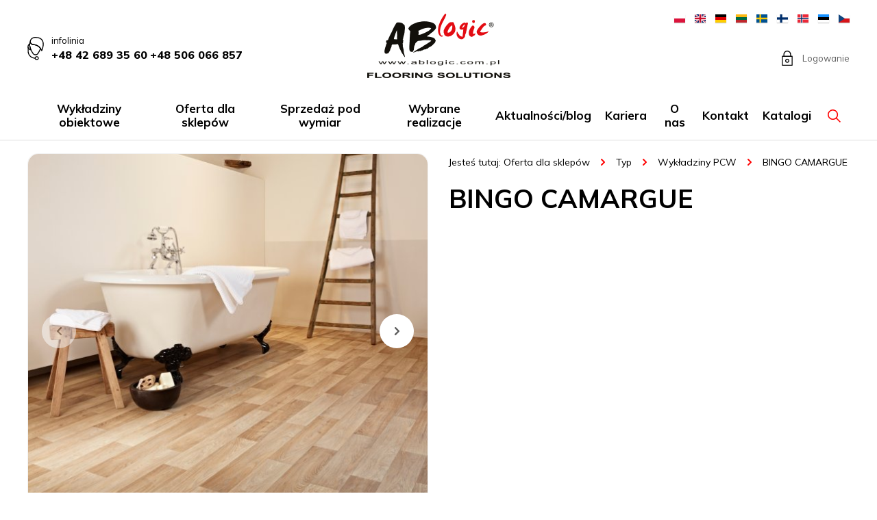

--- FILE ---
content_type: text/html; charset=utf-8
request_url: https://www.ablogic.pl/oferta-dla-sklepow/pcw/bingo-camargue
body_size: 4513
content:
<!DOCTYPE html>
<html lang="pl">
<head>
<title>BINGO CAMARGUE - AB logic</title>
<meta id="viewport" name="viewport" content="width=device-width, initial-scale=1.0" />
<meta http-equiv="Content-Type" content="text/html; charset=utf-8" />
<meta name="description" content="" />
<meta property="og:title" content="BINGO CAMARGUE"/>
<meta property="og:url" content="https://www.ablogic.pl/oferta-dla-sklepow/pcw/bingo-camargue"/>
<meta property="og:type" content="website"/>
<meta property="og:description" content=""/>
<meta property="og:site_name" content="AB logic" />
<meta property='og:image' content='https://www.ablogic.pl/cache/files/1500085484/camargue-5377497-print2560_3---w-1600.jpg'/>
<link href="/css/all_gzip.css?v=86" type="text/css" rel="stylesheet" />
<link rel="shortcut icon" href="/grafika/favicon.ico" type="image/x-icon" />
<link rel="icon" href="/grafika/favicon.ico" type="image/x-icon" />
<link rel="canonical" href="https://www.ablogic.pl/oferta-dla-sklepow/pcw/bingo-camargue" />
<script type="text/plain" data-cookiecategory="all" src="https://www.googletagmanager.com/gtag/js?id=G-2TTSL036QT"></script>
<script type="text/plain" data-cookiecategory="all">
window.dataLayer = window.dataLayer || [];
function gtag(){dataLayer.push(arguments);}
gtag('js', new Date());
gtag('config', 'G-2TTSL036QT');
gtag('config', 'AW-966304766');
gtag('event', 'view_item', {
"items": [
{
'name': 'BINGO CAMARGUE',
'id': '1251445221',
'price': '30.60',
'brand': '',
'category': 'Oferta dla sklepów / Typ / Wykładziny PCW'
}
]
});
</script>
<script type="text/plain" data-cookiecategory="all">(function(w,d,s,l,i){w[l]=w[l]||[];w[l].push({'gtm.start':
new Date().getTime(),event:'gtm.js'});var f=d.getElementsByTagName(s)[0],
j=d.createElement(s),dl=l!='dataLayer'?'&l='+l:'';j.async=true;j.src=
'https://www.googletagmanager.com/gtm.js?id='+i+dl;f.parentNode.insertBefore(j,f);
})(window,document,'script','dataLayer','GTM-TH2CRM5R');</script>
<script type="application/ld+json">
{ "@context" : "http://schema.org",
"@type" : "Organization",
"name" : "AB logic",
"url" : "https://www.ablogic.pl",
"logo": "https://www.ablogic.pl/grafika/logo.png",
"contactPoint" : [
{ "@type" : "ContactPoint",
"telephone" : "+48506066857",
"contactType" : "customer service"
} ],
"potentialAction": {
"@type": "SearchAction",
"target": "http://www.ablogic.pl/?q={search_term_string}",
"query-input": "required name=search_term_string"
}
}
</script>
<script type="application/ld+json">
{
"@context": "https://schema.org",
"@type": "LocalBusiness",
"name": "AB logic",
"url": "https://www.ablogic.pl",
"logo": "https://www.ablogic.pl/grafika/logo.png",
"sameAs": [
"https://www.facebook.com/ablogic1998/",
"https://www.instagram.com/ab_logic_individuale/",
"https://www.linkedin.com/company/ab-logic-sp-z-o-o/"
],
"address": {
"@type": "PostalAddress",
"streetAddress": "ul. Smolice 1M hala G",
"addressLocality": "Stryków",
"postalCode": "95-010",
"addressCountry": "Polska"
},
"image": "https://www.ablogic.pl/grafika/logo.png",
"telephone": "+48426893560",
"email": "sprzedaz@ablogic.pl"
}
</script>
<style>
.carousel-title p a:hover{
color:#fff !important;
}
</style>
<link rel="apple-touch-icon" sizes="57x57" href="/cache/files/meta-favicon---wo-57-ho-57.png">
<link rel="apple-touch-icon" sizes="60x60" href="/cache/files/meta-favicon---wo-60-ho-60.png">
<link rel="apple-touch-icon" sizes="72x72" href="/cache/files/meta-favicon---wo-72-ho-72.png">
<link rel="apple-touch-icon" sizes="76x76" href="/cache/files/meta-favicon---wo-76-ho-76.png">
<link rel="apple-touch-icon" sizes="114x114" href="/cache/files/meta-favicon---wo-114-ho-114.png">
<link rel="apple-touch-icon" sizes="120x120" href="/cache/files/meta-favicon---wo-120-ho-120.png">
<link rel="apple-touch-icon" sizes="144x144" href="/cache/files/meta-favicon---wo-144-ho-144.png">
<link rel="apple-touch-icon" sizes="152x152" href="/cache/files/meta-favicon---wo-152-ho-152.png">
<link rel="apple-touch-icon" sizes="180x180" href="/cache/files/meta-favicon---wo-180-ho-180.png">
<link rel="icon" type="image/png" sizes="192x192" href="/cache/files/meta-favicon---wo-192-ho-192.png">
<link rel="icon" type="image/png" sizes="32x32" href="/cache/files/meta-favicon---wo-32-ho-32.png">
<link rel="icon" type="image/png" sizes="96x96" href="/cache/files/meta-favicon---wo-96-ho-96.png">
<link rel="icon" type="image/png" sizes="16x16" href="/cache/files/meta-favicon---wo-16-ho-16.png">
<meta name="msapplication-TileImage" content="/cache/files/meta-favicon---wo-144-ho-144.png">
</head>
<body class="body prod1251445221 ">
<div id="wcag-link">
<a tabindex="1" href="#block-menu-main">Przejdź do menu głównego</a>
<a tabindex="3" href="#block-menu-footer">Przejdź do menu w stopce</a>
</div>
<div class="wrapper">
<header class=" has-border">
<div class="container">
<div class="header-top">
<div class="languages">
<a data-lang="pl"></a>
<a data-lang="en"></a>
<a data-lang="de"></a>
<a data-lang="lt"></a>
<a data-lang="sv"></a>
<a data-lang="fi"></a>
<a data-lang="no"></a>
<a data-lang="et"></a>
<a data-lang="cs"></a>
<div id="google_translate_element"></div>
</div>
<div class="logo">
<a href="/">
<img src="/grafika/logo.png" alt="AB logic" />
</a>
</div>
<div class="phones">
<span>infolinia</span>
<a href="tel:+48426893560">+48 42 689 35 60</a>
<a href="tel:+48506066857">+48 506 066 857</a>
</div>
<div class="dms-header">
<div class="shop-user">
<span class="search-button"></span>
<a rel="nofollow" class="login" href="https://www.ablogic.pl/user/account"><span>Logowanie</span></a>
</div>
</div>
<div class="search-button search-button-mobile"></div>
<div class="navbar-header">
<button type="button" class="navbar-toggle" data-toggle="collapse" data-target=".navbar-collapse-header">
<span class="icon-bar"></span>
<span class="icon-bar"></span>
<span class="icon-bar"></span>
</button>
</div>
</div>
<div class="header-menu">
<div class="navbar-collapse collapse navbar-collapse-header">
<ul class="nav navbar-nav nav-header" id="block-menu-main">
<li class="m1 mdropdown multi-column">
<a href="javascript: void();">
Wykładziny obiektowe
</a>
<ul class="dropdown-menu">
<li class="mcol mcol-3">
<ul class="row">
<li class="col-580-12 col-xs-6 col-sm-4 col-md-4 ">
<span class="category-title"><span>Typ</span></span>
<ul class="menu-column">
<li class="m3">
<a href="/wykladziny-obiektowe/dywanowe">Wykładziny dywanowe</a>
</li>
<li class="m3">
<a href="/wykladziny-obiektowe/pcw">Wykładziny PCW</a>
</li>
<li class="m3">
<a href="/wykladziny-obiektowe/panele-lvt">Panele LVT</a>
</li>
<li class="m3">
<a href="/wykladziny-obiektowe/plytki-dywanowe">Płytki dywanowe</a>
</li>
<li class="m3">
<a href="/wykladziny-obiektowe/38566336">Akcesoria podłogowe</a>
</li>
</ul>
</li>
<li class="col-580-12 col-xs-6 col-sm-4 col-md-4 ">
<span class="category-title"><span>Przeznaczenie</span></span>
<ul class="menu-column">
<li class="m3">
<a href="/wykladziny-obiektowe/wykladziny-hotelowe">Wykładziny hotelowe</a>
</li>
<li class="m3">
<a href="/wykladziny-obiektowe/wykladziny-do-biura">Wykładziny do biura</a>
</li>
<li class="m3">
<a href="/wykladziny-obiektowe/wykladziny-dla-placowek-medycznych">Wykładziny dla placówek medycznych</a>
</li>
<li class="m3">
<a href="/wykladziny-obiektowe/obiekty-handlowo-uslugowe">Obiekty handlowo-usługowe</a>
</li>
<li class="m3">
<a href="/wykladziny-obiektowe/dom">Dom</a>
</li>
<li class="m3">
<a href="/wykladziny-obiektowe/wykladziny-do-szkol">Wykładziny do szkół</a>
</li>
<li class="m3">
<a href="/wykladziny-obiektowe/wykladziny-do-przedszkola">Wykładziny do przedszkola</a>
</li>
</ul>
</li>
<li class="col-580-12 col-xs-6 col-sm-4 col-md-4 ">
<span class="category-title"><span>Marka</span></span>
<ul class="menu-column">
<li class="m3">
<a href="/wykladziny-obiektowe/lintero">LINTERO</a>
</li>
<li class="m3">
<a href="/wykladziny-obiektowe/individuale">INDIVIDUALE</a>
</li>
<li class="m3">
<a href="/wykladziny-obiektowe/fatra">FATRA</a>
</li>
<li class="m3">
<a href="/wykladziny-obiektowe/modulari">MODULARI</a>
</li>
<li class="m3">
<a href="/wykladziny-obiektowe/parquetvinyl">PARQUETVINYL</a>
</li>
<li class="m3">
<a href="/wykladziny-obiektowe/sante">SANTE</a>
</li>
<li class="m3">
<a href="/wykladziny-obiektowe/stinger">STINGER</a>
</li>
<li class="m3">
<a href="/wykladziny-obiektowe/stinger-eco">STINGER ECO</a>
</li>
</ul>
</li>
</ul>
</li>
</ul>
</li>
<li class="m1 mdropdown multi-column">
<a href="javascript: void();">
Oferta dla sklepów
</a>
<ul class="dropdown-menu">
<li class="mcol mcol-2">
<ul class="row">
<li class="col-580-12 col-xs-6 col-sm-6 col-md-6 ">
<span class="category-title"><span>Typ</span></span>
<ul class="menu-column">
<li class="m3">
<a href="/oferta-dla-sklepow/dywanowe">Wykładziny dywanowe</a>
</li>
<li class="m3">
<a href="/oferta-dla-sklepow/wykladziny-dzieciece">Wykładziny dywanowe dziecięce</a>
</li>
<li class="m3">
<a href="/oferta-dla-sklepow/chodniki">Chodniki dywanowe</a>
</li>
<li class="m3 active">
<a href="/oferta-dla-sklepow/pcw">Wykładziny PCW</a>
</li>
<li class="m3">
<a href="/oferta-dla-sklepow/wycieraczki-w-rolkach">Wycieraczki w rolkach</a>
</li>
<li class="m3">
<a href="/oferta-dla-sklepow/wycieraczki">Wycieraczki</a>
</li>
<li class="m3">
<a href="/oferta-dla-sklepow/dywany">Dywany</a>
</li>
<li class="m3">
<a href="/oferta-dla-sklepow/sztuczne-trawy">Sztuczne trawy</a>
</li>
<li class="m3">
<a href="/oferta-dla-sklepow/nakladki-schodowe">Nakładki schodowe</a>
</li>
<li class="m3">
<a href="/oferta-dla-sklepow/akcesoria-podlogowe">Akcesoria podłogowe</a>
</li>
</ul>
</li>
<li class="col-580-12 col-xs-6 col-sm-6 col-md-6 ">
<a href="/oferta-dla-sklepow/wyprzedaz" class="category-title"><span>Wyprzedaż</span></a>
<ul class="menu-column">
<li class="m3">
<a href="/oferta-dla-sklepow/wyprzedaz/dywanowe">Dywanowe</a>
</li>
<li class="m3">
<a href="/oferta-dla-sklepow/wyprzedaz/pcw">PCW</a>
</li>
<li class="m3">
<a href="/oferta-dla-sklepow/wyprzedaz/panele-lvt">Panele LVT</a>
</li>
<li class="m3">
<a href="/oferta-dla-sklepow/wyprzedaz/plytki-dywanowe">Płytki dywanowe</a>
</li>
<li class="m3">
<a href="/oferta-dla-sklepow/wyprzedaz/sztuczne-trawy">Sztuczne trawy</a>
</li>
<li class="m3">
<a href="/oferta-dla-sklepow/wyprzedaz/dywany">Dywany</a>
</li>
<li class="m3">
<a href="/oferta-dla-sklepow/wyprzedaz/chodniki">Chodniki</a>
</li>
<li class="m3">
<a href="/oferta-dla-sklepow/wyprzedaz/wycieraczki">Wycieraczki</a>
</li>
</ul>
</li>
</ul>
</li>
</ul>
</li>
<li class="m1">
<a href="/sprzedaz-pod-wymiar">
Sprzedaż pod wymiar
</a>
</li>
<li class="m1">
<a href="/wybrane-realizacje">
Wybrane realizacje
</a>
</li>
<li class="m1">
<a href="/aktualnosci-blog">
Aktualności/blog
</a>
</li>
<li class="m1">
<a href="/kariera">
Kariera
</a>
</li>
<li class="m1">
<a href="/o-nas">
O nas
</a>
</li>
<li class="m1">
<a href="/kontakt">
Kontakt
</a>
</li>
<li class="m1">
<a href="/katalogi">
Katalogi
</a>
</li>
<li class="search-button"></li>
</ul>
</div>
</div>
</div>
<div class="search-wrapper">
<div class="container">
<div class="search">
<div class="title-medium">Czego szukasz?</div>
<form action="/" method="GET">
<label class="hidden" for="f_q">Szukaj w serwisie...</label>
<input id="f_q" type="text" name="q" value="" placeholder="Szukaj w serwisie..." />
<button title="Szukaj w serwisie..." type="submit"></button>
</form>
</div>
</div>
</div>
</header>
<div class="header-spacer"></div>
<div class="phones-fixed">
<a href="tel:+48426893560">+48 42 689 35 60</a>
<a href="tel:+48506066857">+48 506 066 857</a>
</div>
<div class="wrapper-content">
<div class="container">
<div id="main" class="row row-offcanvas row-offcanvas-left">
<div id="content" class="col-sm-12 col-xs-12">
<div class="product-single">
<div class="product-single-content">
<div class="heading pull-right">
<div class="path">
<ol class="breadcrumb" itemscope itemtype="http://schema.org/BreadcrumbList">
<li class="jestes">
Jesteś tutaj:
</li>
<li itemprop="itemListElement" itemscope itemtype="http://schema.org/ListItem" class="breadcrumb-1">
<a itemprop="item" href="/oferta-dla-sklepow">
<span itemprop="name">Oferta dla sklepów</span>
</a>
<meta itemprop="position" content="1" />
</li>
<li itemprop="itemListElement" itemscope itemtype="http://schema.org/ListItem" class="breadcrumb-2">
<a itemprop="item" href="/oferta-dla-sklepow/76022894">
<span itemprop="name">Typ</span>
</a>
<meta itemprop="position" content="2" />
</li>
<li itemprop="itemListElement" itemscope itemtype="http://schema.org/ListItem" class="breadcrumb-3">
<a itemprop="item" href="/oferta-dla-sklepow/pcw">
<span itemprop="name">Wykładziny PCW</span>
</a>
<meta itemprop="position" content="3" />
</li>
<li itemprop="itemListElement" itemscope itemtype="http://schema.org/ListItem" class="breadcrumb-999">
<a itemprop="item" href="/oferta-dla-sklepow/pcw/bingo-camargue">
<span itemprop="name">BINGO CAMARGUE </span>
</a>
<meta itemprop="position" content="999" />
</li>
</ol>
</div>
<h1 itemprop="name">BINGO CAMARGUE</h1>
</div>
<div class="images">
<div class="slider-product">
<div class="product-label">
</div>
<div class="images-carousel owl-carousel">
<div class="item">
<a class="DmsImageBox main-image" itemprop="image" class="DmsImageBox" href="/cache/files/1500085484/camargue-5377497-print2560_3.jpg" rel="product">
<img src="/cache/files/1500085484/camargue-5377497-print2560_3---wo-585-ho-520.jpg" alt="BINGO CAMARGUE" />
</a>
</div>
<div class="item">
<a class="DmsImageBox" href="/cache/files/1500085484/design-variationcamargue-37-print2560_2.jpg" rel="product">
<img src="/cache/files/1500085484/design-variationcamargue-37-print2560_2---wo-585-ho-520.jpg" alt="" />
</a>
</div>
</div>
<div class="thumbs">
<div class="thumb">
<img src="/cache/files/1500085484/camargue-5377497-print2560_3---wo-100-ho-90.jpg" alt="BINGO CAMARGUE" />
</div>
<div data-src="1500085484/design-variationcamargue-37-print2560_2.jpg" class="thumb">
<img src="/cache/files/1500085484/design-variationcamargue-37-print2560_2---wo-100-ho-90.jpg" alt="" />
</div>
</div>
</div>
</div>
<div class="description has-image">
<div class="data">
<div class="data-row code-field">
Kod produktu: <span class="value"></span>
</div>
<div class="data-row ean-field">
Ean: <span class="value"></span>
</div>
</div>
<div class="prices">
<form onsubmit="return checkProdukt();" action="?" method="get" class="nomargs" name="zakup">
<input type="hidden" name="rkup" value="628599226">
<input type="hidden" name="ext" value="A" />
<input type="hidden" name="PHPSESSID" value="" />
</form>
</div>
</div>
</div>
<div class="product-tabs" role="tabpanel">
<ul class="nav nav-tabs" role="tablist">
<li class="active">
<a href="#opis" aria-controls="opis" role="tab" data-toggle="tab">
Opis produktu
</a>
</li>
</ul>
<div class="tab-content">
<div class="tab-pane active" id="opis" itemprop="description">
<div class="specyfikacja">
<table class="table table-striped table-specyfikacja">
<tr>
<td>Przeznaczenie:</td>
<td>Domowe</td>
</tr>
<tr>
<td>Szerokość:</td>
<td>200 cm, 300 cm, 400 cm</td>
</tr>
<tr>
<td>Klasa użytkowa:</td>
<td>22</td>
</tr>
<tr>
<td>Klasa palności:</td>
<td>Cfl-s1</td>
</tr>
<tr>
<td>Odporność na poślizg:</td>
<td>DS</td>
</tr>
<tr>
<td>Odporność na poślizg na mokro:</td>
<td>R10</td>
</tr>
<tr>
<td>Grubość całkowita:</td>
<td>2,8 mm</td>
</tr>
<tr>
<td>Grubość warstwy użytkowej:</td>
<td>0,2 mm</td>
</tr>
<tr>
<td>Ciężar całkowity:</td>
<td>1600 g/m2</td>
</tr>
<tr>
<td>Opakowanie:</td>
<td>30 m</td>
</tr>
<tr>
<td>Izolacja cieplna:</td>
<td>0,0112 m2 K/W</td>
</tr>
<tr>
<td>Ogrzewanie podłogowe:</td>
<td>Odpowiednie</td>
</tr>
</table>
</div>
</div>
</div>
</div>
<div class="product-single-bottom">
</div>
</div>
</div>
</div>
</div>
</div>
<footer class="has-border">
<div class="container">
<div class="footer">
<div class="nav-footer">
<a href="/regulamin" rel="nofollow">Regulamin</a>
<a href="/ogolne-warunki-sprzedazy" rel="nofollow">Ogólne warunki sprzedaży</a>
<a href="/polityka-prywatnosci" rel="nofollow">Polityka prywatności</a>
<a href="/kontakt" rel="nofollow">Kontakt</a>
</div>
<div class="socials">
<a class="facebook" href="https://www.facebook.com/ablogic1998/?locale=pl_PL" title="Sprawdź nasz profil na Facebooku" rel="nofollow" target="_blank"></a>
<a class="instagram" href="https://www.instagram.com/ab_logic_individuale/" title="Sprawdź nasz profil na Instagramie" rel="nofollow" target="_blank"></a>
<a class="linkedin" href="https://www.linkedin.com/company/ab-logic-sp-z-o-o/?originalSubdomain=pl" title="Sprawdź nasz profil na portalu LinkedIn" rel="nofollow" target="_blank"></a>
</div>
</div>
<div class="copyright">
&copy; 2026 AB logic - Dobre Podłogi - Wszelkie prawa zastrzeżone<br />
Projekt &amp; cms: <a title="Projektowanie stron Warszawa" href="https://www.zstudio.pl" rel="nofollow">www.zstudio.pl</a>
</div>
</div>
</footer>
</div>
<script async src="/js/all_gzip.js?v=85"></script>
</body>
</html>


--- FILE ---
content_type: text/css;charset=UTF-8
request_url: https://www.ablogic.pl/css/all_gzip.css?v=86
body_size: 55185
content:
@import url(//fonts.googleapis.com/css2?family=Mulish:wght@400;700;800&display=swap);@font-face{font-family: 'dms';src: url('fonts/dms.eot');src: url('fonts/dms.eot?#iefix') format('embedded-opentype'), url('fonts/dms.woff') format('woff'), url('fonts/dms.ttf') format('truetype');font-weight: normal;font-style: normal}.text-vertical{-ms-writing-mode: tb-rl;-webkit-writing-mode: vertical-tb;writing-mode: vertical-rl;transform: rotate(180deg);white-space: nowrap}.clearAll:before,.clearAll:after{clear: both;display: block;content: " "}.clearAfter:after{clear: both;display: block;content: " "}.owl-carousel .owl-stage,.owl-carousel.owl-drag .owl-item{-ms-touch-action: auto;touch-action: auto}.owl-carousel{display: block;width: 100%;-webkit-tap-highlight-color: transparent;position: relative;z-index: 1}.owl-carousel > .item{display: none}.owl-carousel > .item:first{display: block}.owl-carousel .owl-stage{position: relative;-ms-touch-action: pan-Y;touch-action: manipulation;-moz-backface-visibility: hidden}.owl-carousel .owl-stage:after{content: ".";display: block;clear: both;visibility: hidden;line-height: 0;height: 0}.owl-carousel .owl-stage-outer{position: relative;overflow: hidden;-webkit-transform: translate3d(0px, 0px, 0px)}.owl-carousel .owl-wrapper,.owl-carousel .owl-item{-webkit-backface-visibility: hidden;-moz-backface-visibility: hidden;-ms-backface-visibility: hidden;-webkit-transform: translate3d(0, 0, 0);-moz-transform: translate3d(0, 0, 0);-ms-transform: translate3d(0, 0, 0)}.owl-carousel .owl-item{position: relative;min-height: 1px;float: left;-webkit-backface-visibility: hidden;-webkit-tap-highlight-color: transparent;-webkit-touch-callout: none}.owl-carousel .owl-item img{display: block;width: 100%}.owl-carousel .owl-nav.disabled,.owl-carousel .owl-dots.disabled{display: none}.owl-carousel .owl-nav .owl-prev,.owl-carousel .owl-nav .owl-next,.owl-carousel .owl-dot{cursor: pointer;-webkit-user-select: none;-khtml-user-select: none;-moz-user-select: none;-ms-user-select: none;user-select: none}.owl-carousel .owl-nav button.owl-prev,.owl-carousel .owl-nav button.owl-next,.owl-carousel button.owl-dot{background: none;color: inherit;border: none;padding: 0 !important;font: inherit}.owl-carousel.owl-loaded{display: block}.owl-carousel.owl-loading{opacity: 0;display: block}.owl-carousel.owl-hidden{opacity: 0}.owl-carousel.owl-refresh .owl-item{visibility: hidden}.owl-carousel.owl-drag .owl-item{touch-action: none;-webkit-user-select: none;-moz-user-select: none;-ms-user-select: none;user-select: none}.owl-carousel.owl-grab{cursor: move;cursor: grab}.owl-carousel.owl-rtl{direction: rtl}.owl-carousel.owl-rtl .owl-item{float: right}.owl-carousel .animated{animation-duration: 1000ms;animation-fill-mode: both}.owl-carousel .owl-animated-in{z-index: 0}.owl-carousel .owl-animated-out{z-index: 1}.owl-carousel .fadeOut{animation-name: fadeOut}@keyframes fadeOut{0%{opacity: 1}100%{opacity: 0}}.owl-height{transition: height 500ms ease-in-out}.owl-carousel .owl-item .owl-lazy{opacity: 0;transition: opacity 400ms ease}.owl-carousel .owl-item img.owl-lazy{transform-style: preserve-3d}.owl-carousel .owl-video-wrapper{position: relative;height: 100%;background: #000}.owl-carousel .owl-video-play-icon{position: absolute;height: 80px;width: 80px;left: 50%;top: 50%;margin-left: -40px;margin-top: -40px;cursor: pointer;z-index: 1;-webkit-backface-visibility: hidden;transition: transform 100ms ease}.owl-carousel .owl-video-play-icon:hover{transform: scale(1.3, 1.3)}.owl-carousel .owl-video-playing .owl-video-tn,.owl-carousel .owl-video-playing .owl-video-play-icon{display: none}.owl-carousel .owl-video-tn{opacity: 0;height: 100%;background-position: center center;background-repeat: no-repeat;background-size: contain;transition: opacity 400ms ease}.owl-carousel .owl-video-frame{position: relative;z-index: 1;height: 100%;width: 100%}.owl-carousel .owl-nav{margin-top: 10px;text-align: center;-webkit-tap-highlight-color: transparent}.owl-carousel .owl-nav [class*='owl-']{color: #ffffff;font-size: 14px;margin: 5px;padding: 4px 7px;background: #d6d6d6;display: inline-block;cursor: pointer;border-radius: 3px}.owl-carousel .owl-nav [class*='owl-']:hover{background: #869791;color: #ffffff;text-decoration: none}.owl-carousel .owl-nav .disabled{opacity: 0.5;cursor: default}.owl-carousel .owl-nav.disabled + .owl-dots{margin-top: 10px}.owl-carousel .owl-dots{text-align: center;-webkit-tap-highlight-color: transparent}.owl-carousel .owl-dots .owl-dot{display: inline-block;zoom: 1;*display: inline}.owl-carousel .owl-dots .owl-dot span{width: 10px;height: 10px;margin: 5px 7px;background: #d6d6d6;display: block;-webkit-backface-visibility: visible;transition: opacity 200ms ease;border-radius: 30px}.owl-carousel .owl-dots .owl-dot.active span,.owl-carousel .owl-dots .owl-dot:hover span{background: #869791}.owl-carousel .owl-stage,.owl-carousel.owl-drag .owl-item{-ms-touch-action: pan-y !important;touch-action: pan-y !important}/*! normalize.css v3.0.3 | MIT License | github.com/necolas/normalize.css */html{font-family: sans-serif;-ms-text-size-adjust: 100%;-webkit-text-size-adjust: 100%}body{margin: 0}article,aside,details,figcaption,figure,footer,header,hgroup,main,menu,nav,section,summary{display: block}audio,canvas,progress,video{display: inline-block;vertical-align: baseline}audio:not([controls]){display: none;height: 0}[hidden],template{display: none}a{background-color: transparent}a:active,a:hover{outline: 0}abbr[title]{border-bottom: none;text-decoration: underline;text-decoration: underline dotted}b,strong{font-weight: bold}dfn{font-style: italic}h1{font-size: 2em;margin: 0.67em 0}mark{background: #ff0;color: #000}small{font-size: 80%}sub,sup{font-size: 75%;line-height: 0;position: relative;vertical-align: baseline}sup{top: -0.5em}sub{bottom: -0.25em}img{border: 0}svg:not(:root){overflow: hidden}figure{margin: 1em 40px}hr{box-sizing: content-box;height: 0}pre{overflow: auto}code,kbd,pre,samp{font-family: monospace, monospace;font-size: 1em}button,input,optgroup,select,textarea{color: inherit;font: inherit;margin: 0}button{overflow: visible}button,select{text-transform: none}button,html input[type="button"],input[type="reset"],input[type="submit"]{-webkit-appearance: button;cursor: pointer}button[disabled],html input[disabled]{cursor: default}button::-moz-focus-inner,input::-moz-focus-inner{border: 0;padding: 0}input{line-height: normal}input[type="checkbox"],input[type="radio"]{box-sizing: border-box;padding: 0}input[type="number"]::-webkit-inner-spin-button,input[type="number"]::-webkit-outer-spin-button{height: auto}input[type="search"]{-webkit-appearance: textfield;box-sizing: content-box}input[type="search"]::-webkit-search-cancel-button,input[type="search"]::-webkit-search-decoration{-webkit-appearance: none}fieldset{border: 1px solid #c0c0c0;margin: 0 2px;padding: 0.35em 0.625em 0.75em}legend{border: 0;padding: 0}textarea{overflow: auto}optgroup{font-weight: bold}table{border-collapse: collapse;border-spacing: 0}td,th{padding: 0}/*! Source: https://github.com/h5bp/html5-boilerplate/blob/master/src/css/main.css */@media print{*,*:before,*:after{color: #000 !important;text-shadow: none !important;background: transparent !important;box-shadow: none !important}a,a:visited{text-decoration: underline}a[href]:after{content: " (" attr(href) ")"}abbr[title]:after{content: " (" attr(title) ")"}a[href^="#"]:after,a[href^="javascript:"]:after{content: ""}pre,blockquote{border: 1px solid #999;page-break-inside: avoid}thead{display: table-header-group}tr,img{page-break-inside: avoid}img{max-width: 100% !important}p,h2,h3{orphans: 3;widows: 3}h2,h3{page-break-after: avoid}.navbar{display: none}.btn > .caret,.dropup > .btn > .caret{border-top-color: #000 !important}.label{border: 1px solid #000}.table{border-collapse: collapse !important}.table td,.table th{background-color: #fff !important}.table-bordered th,.table-bordered td{border: 1px solid #ddd !important}}.datepicker{border-radius: 4px;direction: ltr}.datepicker-inline{width: 220px}.datepicker-rtl{direction: rtl}.datepicker-rtl.dropdown-menu{left: auto}.datepicker-rtl table tr td span{float: right}.datepicker-dropdown{top: 0;left: 0;padding: 4px}.datepicker-dropdown:before{content: '';display: inline-block;border-left: 7px solid transparent;border-right: 7px solid transparent;border-bottom: 7px solid rgba(0, 0, 0, 0.15);border-top: 0;border-bottom-color: rgba(0, 0, 0, 0.2);position: absolute}.datepicker-dropdown:after{content: '';display: inline-block;border-left: 6px solid transparent;border-right: 6px solid transparent;border-bottom: 6px solid #ffffff;border-top: 0;position: absolute}.datepicker-dropdown.datepicker-orient-left:before{left: 6px}.datepicker-dropdown.datepicker-orient-left:after{left: 7px}.datepicker-dropdown.datepicker-orient-right:before{right: 6px}.datepicker-dropdown.datepicker-orient-right:after{right: 7px}.datepicker-dropdown.datepicker-orient-bottom:before{top: -7px}.datepicker-dropdown.datepicker-orient-bottom:after{top: -6px}.datepicker-dropdown.datepicker-orient-top:before{bottom: -7px;border-bottom: 0;border-top: 7px solid rgba(0, 0, 0, 0.15)}.datepicker-dropdown.datepicker-orient-top:after{bottom: -6px;border-bottom: 0;border-top: 6px solid #ffffff}.datepicker table{margin: 0;-webkit-touch-callout: none;-webkit-user-select: none;-khtml-user-select: none;-moz-user-select: none;-ms-user-select: none;user-select: none}.datepicker table tr td,.datepicker table tr th{text-align: center;width: 30px;height: 30px;border-radius: 4px;border: none}.table-striped .datepicker table tr td,.table-striped .datepicker table tr th{background-color: transparent}.datepicker table tr td.old,.datepicker table tr td.new{color: #777777}.datepicker table tr td.day:hover,.datepicker table tr td.focused{background: #eeeeee;cursor: pointer}.datepicker table tr td.disabled,.datepicker table tr td.disabled:hover{background: none;color: #777777;cursor: default}.datepicker table tr td.highlighted{color: #000000;background-color: #d9edf7;border-color: #85c5e5;border-radius: 0}.datepicker table tr td.highlighted:focus,.datepicker table tr td.highlighted.focus{color: #000000;background-color: #afd9ee;border-color: #298fc2}.datepicker table tr td.highlighted:hover{color: #000000;background-color: #afd9ee;border-color: #52addb}.datepicker table tr td.highlighted:active,.datepicker table tr td.highlighted.active,.open > .dropdown-toggle.datepicker table tr td.highlighted{color: #000000;background-color: #afd9ee;background-image: none;border-color: #52addb}.datepicker table tr td.highlighted:active:hover,.datepicker table tr td.highlighted.active:hover,.open > .dropdown-toggle.datepicker table tr td.highlighted:hover,.datepicker table tr td.highlighted:active:focus,.datepicker table tr td.highlighted.active:focus,.open > .dropdown-toggle.datepicker table tr td.highlighted:focus,.datepicker table tr td.highlighted:active.focus,.datepicker table tr td.highlighted.active.focus,.open > .dropdown-toggle.datepicker table tr td.highlighted.focus{color: #000000;background-color: #91cbe8;border-color: #298fc2}.datepicker table tr td.highlighted.disabled:hover,.datepicker table tr td.highlighted[disabled]:hover,fieldset[disabled] .datepicker table tr td.highlighted:hover,.datepicker table tr td.highlighted.disabled:focus,.datepicker table tr td.highlighted[disabled]:focus,fieldset[disabled] .datepicker table tr td.highlighted:focus,.datepicker table tr td.highlighted.disabled.focus,.datepicker table tr td.highlighted[disabled].focus,fieldset[disabled] .datepicker table tr td.highlighted.focus{background-color: #d9edf7;border-color: #85c5e5}.datepicker table tr td.highlighted .badge{color: #d9edf7;background-color: #000000}.datepicker table tr td.highlighted:hover,.datepicker table tr td.highlighted:focus,.datepicker table tr td.highlighted:active,.datepicker table tr td.highlighted.active,.open .dropdown-toggle.datepicker table tr td.highlighted{color: #000000;background-color: #b7ddf0;border-color: #52addb}.datepicker table tr td.highlighted:active,.datepicker table tr td.highlighted.active,.open .dropdown-toggle.datepicker table tr td.highlighted{background-image: none}.datepicker table tr td.highlighted.disabled,.datepicker table tr td.highlighted[disabled],fieldset[disabled] .datepicker table tr td.highlighted,.datepicker table tr td.highlighted.disabled:hover,.datepicker table tr td.highlighted[disabled]:hover,fieldset[disabled] .datepicker table tr td.highlighted:hover,.datepicker table tr td.highlighted.disabled:focus,.datepicker table tr td.highlighted[disabled]:focus,fieldset[disabled] .datepicker table tr td.highlighted:focus,.datepicker table tr td.highlighted.disabled:active,.datepicker table tr td.highlighted[disabled]:active,fieldset[disabled] .datepicker table tr td.highlighted:active,.datepicker table tr td.highlighted.disabled.active,.datepicker table tr td.highlighted[disabled].active,fieldset[disabled] .datepicker table tr td.highlighted.active{background-color: #d9edf7;border-color: #85c5e5}.datepicker table tr td.highlighted.focused{background: #afd9ee}.datepicker table tr td.highlighted.disabled,.datepicker table tr td.highlighted.disabled:active{background: #d9edf7;color: #777777}.datepicker table tr td.today{color: #000000;background-color: #ffdb99;border-color: #ffb733}.datepicker table tr td.today:focus,.datepicker table tr td.today.focus{color: #000000;background-color: #ffc966;border-color: #b37400}.datepicker table tr td.today:hover{color: #000000;background-color: #ffc966;border-color: #f59e00}.datepicker table tr td.today:active,.datepicker table tr td.today.active,.open > .dropdown-toggle.datepicker table tr td.today{color: #000000;background-color: #ffc966;background-image: none;border-color: #f59e00}.datepicker table tr td.today:active:hover,.datepicker table tr td.today.active:hover,.open > .dropdown-toggle.datepicker table tr td.today:hover,.datepicker table tr td.today:active:focus,.datepicker table tr td.today.active:focus,.open > .dropdown-toggle.datepicker table tr td.today:focus,.datepicker table tr td.today:active.focus,.datepicker table tr td.today.active.focus,.open > .dropdown-toggle.datepicker table tr td.today.focus{color: #000000;background-color: #ffbc42;border-color: #b37400}.datepicker table tr td.today.disabled:hover,.datepicker table tr td.today[disabled]:hover,fieldset[disabled] .datepicker table tr td.today:hover,.datepicker table tr td.today.disabled:focus,.datepicker table tr td.today[disabled]:focus,fieldset[disabled] .datepicker table tr td.today:focus,.datepicker table tr td.today.disabled.focus,.datepicker table tr td.today[disabled].focus,fieldset[disabled] .datepicker table tr td.today.focus{background-color: #ffdb99;border-color: #ffb733}.datepicker table tr td.today .badge{color: #ffdb99;background-color: #000000}.datepicker table tr td.today:hover,.datepicker table tr td.today:focus,.datepicker table tr td.today:active,.datepicker table tr td.today.active,.open .dropdown-toggle.datepicker table tr td.today{color: #000000;background-color: #ffcd70;border-color: #f59e00}.datepicker table tr td.today:active,.datepicker table tr td.today.active,.open .dropdown-toggle.datepicker table tr td.today{background-image: none}.datepicker table tr td.today.disabled,.datepicker table tr td.today[disabled],fieldset[disabled] .datepicker table tr td.today,.datepicker table tr td.today.disabled:hover,.datepicker table tr td.today[disabled]:hover,fieldset[disabled] .datepicker table tr td.today:hover,.datepicker table tr td.today.disabled:focus,.datepicker table tr td.today[disabled]:focus,fieldset[disabled] .datepicker table tr td.today:focus,.datepicker table tr td.today.disabled:active,.datepicker table tr td.today[disabled]:active,fieldset[disabled] .datepicker table tr td.today:active,.datepicker table tr td.today.disabled.active,.datepicker table tr td.today[disabled].active,fieldset[disabled] .datepicker table tr td.today.active{background-color: #ffdb99;border-color: #ffb733}.datepicker table tr td.today.focused{background: #ffc966}.datepicker table tr td.today.disabled,.datepicker table tr td.today.disabled:active{background: #ffdb99;color: #777777}.datepicker table tr td.range{color: #000000;background-color: #eeeeee;border-color: #bbbbbb;border-radius: 0}.datepicker table tr td.range:focus,.datepicker table tr td.range.focus{color: #000000;background-color: #d5d5d5;border-color: #7c7c7c}.datepicker table tr td.range:hover{color: #000000;background-color: #d5d5d5;border-color: #9d9d9d}.datepicker table tr td.range:active,.datepicker table tr td.range.active,.open > .dropdown-toggle.datepicker table tr td.range{color: #000000;background-color: #d5d5d5;background-image: none;border-color: #9d9d9d}.datepicker table tr td.range:active:hover,.datepicker table tr td.range.active:hover,.open > .dropdown-toggle.datepicker table tr td.range:hover,.datepicker table tr td.range:active:focus,.datepicker table tr td.range.active:focus,.open > .dropdown-toggle.datepicker table tr td.range:focus,.datepicker table tr td.range:active.focus,.datepicker table tr td.range.active.focus,.open > .dropdown-toggle.datepicker table tr td.range.focus{color: #000000;background-color: #c3c3c3;border-color: #7c7c7c}.datepicker table tr td.range.disabled:hover,.datepicker table tr td.range[disabled]:hover,fieldset[disabled] .datepicker table tr td.range:hover,.datepicker table tr td.range.disabled:focus,.datepicker table tr td.range[disabled]:focus,fieldset[disabled] .datepicker table tr td.range:focus,.datepicker table tr td.range.disabled.focus,.datepicker table tr td.range[disabled].focus,fieldset[disabled] .datepicker table tr td.range.focus{background-color: #eeeeee;border-color: #bbbbbb}.datepicker table tr td.range .badge{color: #eeeeee;background-color: #000000}.datepicker table tr td.range:hover,.datepicker table tr td.range:focus,.datepicker table tr td.range:active,.datepicker table tr td.range.active,.open .dropdown-toggle.datepicker table tr td.range{color: #000000;background-color: #dadada;border-color: #9d9d9d}.datepicker table tr td.range:active,.datepicker table tr td.range.active,.open .dropdown-toggle.datepicker table tr td.range{background-image: none}.datepicker table tr td.range.disabled,.datepicker table tr td.range[disabled],fieldset[disabled] .datepicker table tr td.range,.datepicker table tr td.range.disabled:hover,.datepicker table tr td.range[disabled]:hover,fieldset[disabled] .datepicker table tr td.range:hover,.datepicker table tr td.range.disabled:focus,.datepicker table tr td.range[disabled]:focus,fieldset[disabled] .datepicker table tr td.range:focus,.datepicker table tr td.range.disabled:active,.datepicker table tr td.range[disabled]:active,fieldset[disabled] .datepicker table tr td.range:active,.datepicker table tr td.range.disabled.active,.datepicker table tr td.range[disabled].active,fieldset[disabled] .datepicker table tr td.range.active{background-color: #eeeeee;border-color: #bbbbbb}.datepicker table tr td.range.focused{background: #d5d5d5}.datepicker table tr td.range.disabled,.datepicker table tr td.range.disabled:active{background: #eeeeee;color: #777777}.datepicker table tr td.range.highlighted{color: #000000;background-color: #e4eef3;border-color: #9dc1d3}.datepicker table tr td.range.highlighted:focus,.datepicker table tr td.range.highlighted.focus{color: #000000;background-color: #c1d7e3;border-color: #4b88a6}.datepicker table tr td.range.highlighted:hover{color: #000000;background-color: #c1d7e3;border-color: #73a6c0}.datepicker table tr td.range.highlighted:active,.datepicker table tr td.range.highlighted.active,.open > .dropdown-toggle.datepicker table tr td.range.highlighted{color: #000000;background-color: #c1d7e3;background-image: none;border-color: #73a6c0}.datepicker table tr td.range.highlighted:active:hover,.datepicker table tr td.range.highlighted.active:hover,.open > .dropdown-toggle.datepicker table tr td.range.highlighted:hover,.datepicker table tr td.range.highlighted:active:focus,.datepicker table tr td.range.highlighted.active:focus,.open > .dropdown-toggle.datepicker table tr td.range.highlighted:focus,.datepicker table tr td.range.highlighted:active.focus,.datepicker table tr td.range.highlighted.active.focus,.open > .dropdown-toggle.datepicker table tr td.range.highlighted.focus{color: #000000;background-color: #a8c8d8;border-color: #4b88a6}.datepicker table tr td.range.highlighted.disabled:hover,.datepicker table tr td.range.highlighted[disabled]:hover,fieldset[disabled] .datepicker table tr td.range.highlighted:hover,.datepicker table tr td.range.highlighted.disabled:focus,.datepicker table tr td.range.highlighted[disabled]:focus,fieldset[disabled] .datepicker table tr td.range.highlighted:focus,.datepicker table tr td.range.highlighted.disabled.focus,.datepicker table tr td.range.highlighted[disabled].focus,fieldset[disabled] .datepicker table tr td.range.highlighted.focus{background-color: #e4eef3;border-color: #9dc1d3}.datepicker table tr td.range.highlighted .badge{color: #e4eef3;background-color: #000000}.datepicker table tr td.range.highlighted:hover,.datepicker table tr td.range.highlighted:focus,.datepicker table tr td.range.highlighted:active,.datepicker table tr td.range.highlighted.active,.open .dropdown-toggle.datepicker table tr td.range.highlighted{color: #000000;background-color: #c8dce6;border-color: #73a6c0}.datepicker table tr td.range.highlighted:active,.datepicker table tr td.range.highlighted.active,.open .dropdown-toggle.datepicker table tr td.range.highlighted{background-image: none}.datepicker table tr td.range.highlighted.disabled,.datepicker table tr td.range.highlighted[disabled],fieldset[disabled] .datepicker table tr td.range.highlighted,.datepicker table tr td.range.highlighted.disabled:hover,.datepicker table tr td.range.highlighted[disabled]:hover,fieldset[disabled] .datepicker table tr td.range.highlighted:hover,.datepicker table tr td.range.highlighted.disabled:focus,.datepicker table tr td.range.highlighted[disabled]:focus,fieldset[disabled] .datepicker table tr td.range.highlighted:focus,.datepicker table tr td.range.highlighted.disabled:active,.datepicker table tr td.range.highlighted[disabled]:active,fieldset[disabled] .datepicker table tr td.range.highlighted:active,.datepicker table tr td.range.highlighted.disabled.active,.datepicker table tr td.range.highlighted[disabled].active,fieldset[disabled] .datepicker table tr td.range.highlighted.active{background-color: #e4eef3;border-color: #9dc1d3}.datepicker table tr td.range.highlighted.focused{background: #c1d7e3}.datepicker table tr td.range.highlighted.disabled,.datepicker table tr td.range.highlighted.disabled:active{background: #e4eef3;color: #777777}.datepicker table tr td.range.today{color: #000000;background-color: #f7ca77;border-color: #f1a417}.datepicker table tr td.range.today:focus,.datepicker table tr td.range.today.focus{color: #000000;background-color: #f4b747;border-color: #815608}.datepicker table tr td.range.today:hover{color: #000000;background-color: #f4b747;border-color: #bf800c}.datepicker table tr td.range.today:active,.datepicker table tr td.range.today.active,.open > .dropdown-toggle.datepicker table tr td.range.today{color: #000000;background-color: #f4b747;background-image: none;border-color: #bf800c}.datepicker table tr td.range.today:active:hover,.datepicker table tr td.range.today.active:hover,.open > .dropdown-toggle.datepicker table tr td.range.today:hover,.datepicker table tr td.range.today:active:focus,.datepicker table tr td.range.today.active:focus,.open > .dropdown-toggle.datepicker table tr td.range.today:focus,.datepicker table tr td.range.today:active.focus,.datepicker table tr td.range.today.active.focus,.open > .dropdown-toggle.datepicker table tr td.range.today.focus{color: #000000;background-color: #f2aa25;border-color: #815608}.datepicker table tr td.range.today.disabled:hover,.datepicker table tr td.range.today[disabled]:hover,fieldset[disabled] .datepicker table tr td.range.today:hover,.datepicker table tr td.range.today.disabled:focus,.datepicker table tr td.range.today[disabled]:focus,fieldset[disabled] .datepicker table tr td.range.today:focus,.datepicker table tr td.range.today.disabled.focus,.datepicker table tr td.range.today[disabled].focus,fieldset[disabled] .datepicker table tr td.range.today.focus{background-color: #f7ca77;border-color: #f1a417}.datepicker table tr td.range.today .badge{color: #f7ca77;background-color: #000000}.datepicker table tr td.range.today:hover,.datepicker table tr td.range.today:focus,.datepicker table tr td.range.today:active,.datepicker table tr td.range.today.active,.open .dropdown-toggle.datepicker table tr td.range.today{color: #000000;background-color: #f4bb51;border-color: #bf800c}.datepicker table tr td.range.today:active,.datepicker table tr td.range.today.active,.open .dropdown-toggle.datepicker table tr td.range.today{background-image: none}.datepicker table tr td.range.today.disabled,.datepicker table tr td.range.today[disabled],fieldset[disabled] .datepicker table tr td.range.today,.datepicker table tr td.range.today.disabled:hover,.datepicker table tr td.range.today[disabled]:hover,fieldset[disabled] .datepicker table tr td.range.today:hover,.datepicker table tr td.range.today.disabled:focus,.datepicker table tr td.range.today[disabled]:focus,fieldset[disabled] .datepicker table tr td.range.today:focus,.datepicker table tr td.range.today.disabled:active,.datepicker table tr td.range.today[disabled]:active,fieldset[disabled] .datepicker table tr td.range.today:active,.datepicker table tr td.range.today.disabled.active,.datepicker table tr td.range.today[disabled].active,fieldset[disabled] .datepicker table tr td.range.today.active{background-color: #f7ca77;border-color: #f1a417}.datepicker table tr td.range.today.disabled,.datepicker table tr td.range.today.disabled:active{background: #f7ca77;color: #777777}.datepicker table tr td.selected,.datepicker table tr td.selected.highlighted{color: #ffffff;background-color: #777777;border-color: #555555;text-shadow: 0 -1px 0 rgba(0, 0, 0, 0.25)}.datepicker table tr td.selected:focus,.datepicker table tr td.selected.highlighted:focus,.datepicker table tr td.selected.focus,.datepicker table tr td.selected.highlighted.focus{color: #ffffff;background-color: #5e5e5e;border-color: #161616}.datepicker table tr td.selected:hover,.datepicker table tr td.selected.highlighted:hover{color: #ffffff;background-color: #5e5e5e;border-color: #373737}.datepicker table tr td.selected:active,.datepicker table tr td.selected.highlighted:active,.datepicker table tr td.selected.active,.datepicker table tr td.selected.highlighted.active,.open > .dropdown-toggle.datepicker table tr td.selected,.open > .dropdown-toggle.datepicker table tr td.selected.highlighted{color: #ffffff;background-color: #5e5e5e;background-image: none;border-color: #373737}.datepicker table tr td.selected:active:hover,.datepicker table tr td.selected.highlighted:active:hover,.datepicker table tr td.selected.active:hover,.datepicker table tr td.selected.highlighted.active:hover,.open > .dropdown-toggle.datepicker table tr td.selected:hover,.open > .dropdown-toggle.datepicker table tr td.selected.highlighted:hover,.datepicker table tr td.selected:active:focus,.datepicker table tr td.selected.highlighted:active:focus,.datepicker table tr td.selected.active:focus,.datepicker table tr td.selected.highlighted.active:focus,.open > .dropdown-toggle.datepicker table tr td.selected:focus,.open > .dropdown-toggle.datepicker table tr td.selected.highlighted:focus,.datepicker table tr td.selected:active.focus,.datepicker table tr td.selected.highlighted:active.focus,.datepicker table tr td.selected.active.focus,.datepicker table tr td.selected.highlighted.active.focus,.open > .dropdown-toggle.datepicker table tr td.selected.focus,.open > .dropdown-toggle.datepicker table tr td.selected.highlighted.focus{color: #ffffff;background-color: #4c4c4c;border-color: #161616}.datepicker table tr td.selected.disabled:hover,.datepicker table tr td.selected.highlighted.disabled:hover,.datepicker table tr td.selected[disabled]:hover,.datepicker table tr td.selected.highlighted[disabled]:hover,fieldset[disabled] .datepicker table tr td.selected:hover,fieldset[disabled] .datepicker table tr td.selected.highlighted:hover,.datepicker table tr td.selected.disabled:focus,.datepicker table tr td.selected.highlighted.disabled:focus,.datepicker table tr td.selected[disabled]:focus,.datepicker table tr td.selected.highlighted[disabled]:focus,fieldset[disabled] .datepicker table tr td.selected:focus,fieldset[disabled] .datepicker table tr td.selected.highlighted:focus,.datepicker table tr td.selected.disabled.focus,.datepicker table tr td.selected.highlighted.disabled.focus,.datepicker table tr td.selected[disabled].focus,.datepicker table tr td.selected.highlighted[disabled].focus,fieldset[disabled] .datepicker table tr td.selected.focus,fieldset[disabled] .datepicker table tr td.selected.highlighted.focus{background-color: #777777;border-color: #555555}.datepicker table tr td.selected .badge,.datepicker table tr td.selected.highlighted .badge{color: #777777;background-color: #ffffff}.datepicker table tr td.selected:hover,.datepicker table tr td.selected.highlighted:hover,.datepicker table tr td.selected:focus,.datepicker table tr td.selected.highlighted:focus,.datepicker table tr td.selected:active,.datepicker table tr td.selected.highlighted:active,.datepicker table tr td.selected.active,.datepicker table tr td.selected.highlighted.active,.open .dropdown-toggle.datepicker table tr td.selected,.open .dropdown-toggle.datepicker table tr td.selected.highlighted{color: #ffffff;background-color: #636363;border-color: #373737}.datepicker table tr td.selected:active,.datepicker table tr td.selected.highlighted:active,.datepicker table tr td.selected.active,.datepicker table tr td.selected.highlighted.active,.open .dropdown-toggle.datepicker table tr td.selected,.open .dropdown-toggle.datepicker table tr td.selected.highlighted{background-image: none}.datepicker table tr td.selected.disabled,.datepicker table tr td.selected.highlighted.disabled,.datepicker table tr td.selected[disabled],.datepicker table tr td.selected.highlighted[disabled],fieldset[disabled] .datepicker table tr td.selected,fieldset[disabled] .datepicker table tr td.selected.highlighted,.datepicker table tr td.selected.disabled:hover,.datepicker table tr td.selected.highlighted.disabled:hover,.datepicker table tr td.selected[disabled]:hover,.datepicker table tr td.selected.highlighted[disabled]:hover,fieldset[disabled] .datepicker table tr td.selected:hover,fieldset[disabled] .datepicker table tr td.selected.highlighted:hover,.datepicker table tr td.selected.disabled:focus,.datepicker table tr td.selected.highlighted.disabled:focus,.datepicker table tr td.selected[disabled]:focus,.datepicker table tr td.selected.highlighted[disabled]:focus,fieldset[disabled] .datepicker table tr td.selected:focus,fieldset[disabled] .datepicker table tr td.selected.highlighted:focus,.datepicker table tr td.selected.disabled:active,.datepicker table tr td.selected.highlighted.disabled:active,.datepicker table tr td.selected[disabled]:active,.datepicker table tr td.selected.highlighted[disabled]:active,fieldset[disabled] .datepicker table tr td.selected:active,fieldset[disabled] .datepicker table tr td.selected.highlighted:active,.datepicker table tr td.selected.disabled.active,.datepicker table tr td.selected.highlighted.disabled.active,.datepicker table tr td.selected[disabled].active,.datepicker table tr td.selected.highlighted[disabled].active,fieldset[disabled] .datepicker table tr td.selected.active,fieldset[disabled] .datepicker table tr td.selected.highlighted.active{background-color: #777777;border-color: #555555}.datepicker table tr td.active,.datepicker table tr td.active.highlighted{color: #ffffff;background-color: #337ab7;border-color: #2e6da4;text-shadow: 0 -1px 0 rgba(0, 0, 0, 0.25)}.datepicker table tr td.active:focus,.datepicker table tr td.active.highlighted:focus,.datepicker table tr td.active.focus,.datepicker table tr td.active.highlighted.focus{color: #ffffff;background-color: #286090;border-color: #122b40}.datepicker table tr td.active:hover,.datepicker table tr td.active.highlighted:hover{color: #ffffff;background-color: #286090;border-color: #204d74}.datepicker table tr td.active:active,.datepicker table tr td.active.highlighted:active,.datepicker table tr td.active.active,.datepicker table tr td.active.highlighted.active,.open > .dropdown-toggle.datepicker table tr td.active,.open > .dropdown-toggle.datepicker table tr td.active.highlighted{color: #ffffff;background-color: #286090;background-image: none;border-color: #204d74}.datepicker table tr td.active:active:hover,.datepicker table tr td.active.highlighted:active:hover,.datepicker table tr td.active.active:hover,.datepicker table tr td.active.highlighted.active:hover,.open > .dropdown-toggle.datepicker table tr td.active:hover,.open > .dropdown-toggle.datepicker table tr td.active.highlighted:hover,.datepicker table tr td.active:active:focus,.datepicker table tr td.active.highlighted:active:focus,.datepicker table tr td.active.active:focus,.datepicker table tr td.active.highlighted.active:focus,.open > .dropdown-toggle.datepicker table tr td.active:focus,.open > .dropdown-toggle.datepicker table tr td.active.highlighted:focus,.datepicker table tr td.active:active.focus,.datepicker table tr td.active.highlighted:active.focus,.datepicker table tr td.active.active.focus,.datepicker table tr td.active.highlighted.active.focus,.open > .dropdown-toggle.datepicker table tr td.active.focus,.open > .dropdown-toggle.datepicker table tr td.active.highlighted.focus{color: #ffffff;background-color: #204d74;border-color: #122b40}.datepicker table tr td.active.disabled:hover,.datepicker table tr td.active.highlighted.disabled:hover,.datepicker table tr td.active[disabled]:hover,.datepicker table tr td.active.highlighted[disabled]:hover,fieldset[disabled] .datepicker table tr td.active:hover,fieldset[disabled] .datepicker table tr td.active.highlighted:hover,.datepicker table tr td.active.disabled:focus,.datepicker table tr td.active.highlighted.disabled:focus,.datepicker table tr td.active[disabled]:focus,.datepicker table tr td.active.highlighted[disabled]:focus,fieldset[disabled] .datepicker table tr td.active:focus,fieldset[disabled] .datepicker table tr td.active.highlighted:focus,.datepicker table tr td.active.disabled.focus,.datepicker table tr td.active.highlighted.disabled.focus,.datepicker table tr td.active[disabled].focus,.datepicker table tr td.active.highlighted[disabled].focus,fieldset[disabled] .datepicker table tr td.active.focus,fieldset[disabled] .datepicker table tr td.active.highlighted.focus{background-color: #337ab7;border-color: #2e6da4}.datepicker table tr td.active .badge,.datepicker table tr td.active.highlighted .badge{color: #337ab7;background-color: #ffffff}.datepicker table tr td.active:hover,.datepicker table tr td.active.highlighted:hover,.datepicker table tr td.active:focus,.datepicker table tr td.active.highlighted:focus,.datepicker table tr td.active:active,.datepicker table tr td.active.highlighted:active,.datepicker table tr td.active.active,.datepicker table tr td.active.highlighted.active,.open .dropdown-toggle.datepicker table tr td.active,.open .dropdown-toggle.datepicker table tr td.active.highlighted{color: #ffffff;background-color: #2a6598;border-color: #204d74}.datepicker table tr td.active:active,.datepicker table tr td.active.highlighted:active,.datepicker table tr td.active.active,.datepicker table tr td.active.highlighted.active,.open .dropdown-toggle.datepicker table tr td.active,.open .dropdown-toggle.datepicker table tr td.active.highlighted{background-image: none}.datepicker table tr td.active.disabled,.datepicker table tr td.active.highlighted.disabled,.datepicker table tr td.active[disabled],.datepicker table tr td.active.highlighted[disabled],fieldset[disabled] .datepicker table tr td.active,fieldset[disabled] .datepicker table tr td.active.highlighted,.datepicker table tr td.active.disabled:hover,.datepicker table tr td.active.highlighted.disabled:hover,.datepicker table tr td.active[disabled]:hover,.datepicker table tr td.active.highlighted[disabled]:hover,fieldset[disabled] .datepicker table tr td.active:hover,fieldset[disabled] .datepicker table tr td.active.highlighted:hover,.datepicker table tr td.active.disabled:focus,.datepicker table tr td.active.highlighted.disabled:focus,.datepicker table tr td.active[disabled]:focus,.datepicker table tr td.active.highlighted[disabled]:focus,fieldset[disabled] .datepicker table tr td.active:focus,fieldset[disabled] .datepicker table tr td.active.highlighted:focus,.datepicker table tr td.active.disabled:active,.datepicker table tr td.active.highlighted.disabled:active,.datepicker table tr td.active[disabled]:active,.datepicker table tr td.active.highlighted[disabled]:active,fieldset[disabled] .datepicker table tr td.active:active,fieldset[disabled] .datepicker table tr td.active.highlighted:active,.datepicker table tr td.active.disabled.active,.datepicker table tr td.active.highlighted.disabled.active,.datepicker table tr td.active[disabled].active,.datepicker table tr td.active.highlighted[disabled].active,fieldset[disabled] .datepicker table tr td.active.active,fieldset[disabled] .datepicker table tr td.active.highlighted.active{background-color: #337ab7;border-color: #2e6da4}.datepicker table tr td span{display: block;width: 23%;height: 54px;line-height: 54px;float: left;margin: 1%;cursor: pointer;border-radius: 4px}.datepicker table tr td span:hover,.datepicker table tr td span.focused{background: #eeeeee}.datepicker table tr td span.disabled,.datepicker table tr td span.disabled:hover{background: none;color: #777777;cursor: default}.datepicker table tr td span.active,.datepicker table tr td span.active:hover,.datepicker table tr td span.active.disabled,.datepicker table tr td span.active.disabled:hover{color: #ffffff;background-color: #337ab7;border-color: #2e6da4;text-shadow: 0 -1px 0 rgba(0, 0, 0, 0.25)}.datepicker table tr td span.active:focus,.datepicker table tr td span.active:hover:focus,.datepicker table tr td span.active.disabled:focus,.datepicker table tr td span.active.disabled:hover:focus,.datepicker table tr td span.active.focus,.datepicker table tr td span.active:hover.focus,.datepicker table tr td span.active.disabled.focus,.datepicker table tr td span.active.disabled:hover.focus{color: #ffffff;background-color: #286090;border-color: #122b40}.datepicker table tr td span.active:hover,.datepicker table tr td span.active:hover:hover,.datepicker table tr td span.active.disabled:hover,.datepicker table tr td span.active.disabled:hover:hover{color: #ffffff;background-color: #286090;border-color: #204d74}.datepicker table tr td span.active:active,.datepicker table tr td span.active:hover:active,.datepicker table tr td span.active.disabled:active,.datepicker table tr td span.active.disabled:hover:active,.datepicker table tr td span.active.active,.datepicker table tr td span.active:hover.active,.datepicker table tr td span.active.disabled.active,.datepicker table tr td span.active.disabled:hover.active,.open > .dropdown-toggle.datepicker table tr td span.active,.open > .dropdown-toggle.datepicker table tr td span.active:hover,.open > .dropdown-toggle.datepicker table tr td span.active.disabled,.open > .dropdown-toggle.datepicker table tr td span.active.disabled:hover{color: #ffffff;background-color: #286090;background-image: none;border-color: #204d74}.datepicker table tr td span.active:active:hover,.datepicker table tr td span.active:hover:active:hover,.datepicker table tr td span.active.disabled:active:hover,.datepicker table tr td span.active.disabled:hover:active:hover,.datepicker table tr td span.active.active:hover,.datepicker table tr td span.active:hover.active:hover,.datepicker table tr td span.active.disabled.active:hover,.datepicker table tr td span.active.disabled:hover.active:hover,.open > .dropdown-toggle.datepicker table tr td span.active:hover,.open > .dropdown-toggle.datepicker table tr td span.active:hover:hover,.open > .dropdown-toggle.datepicker table tr td span.active.disabled:hover,.open > .dropdown-toggle.datepicker table tr td span.active.disabled:hover:hover,.datepicker table tr td span.active:active:focus,.datepicker table tr td span.active:hover:active:focus,.datepicker table tr td span.active.disabled:active:focus,.datepicker table tr td span.active.disabled:hover:active:focus,.datepicker table tr td span.active.active:focus,.datepicker table tr td span.active:hover.active:focus,.datepicker table tr td span.active.disabled.active:focus,.datepicker table tr td span.active.disabled:hover.active:focus,.open > .dropdown-toggle.datepicker table tr td span.active:focus,.open > .dropdown-toggle.datepicker table tr td span.active:hover:focus,.open > .dropdown-toggle.datepicker table tr td span.active.disabled:focus,.open > .dropdown-toggle.datepicker table tr td span.active.disabled:hover:focus,.datepicker table tr td span.active:active.focus,.datepicker table tr td span.active:hover:active.focus,.datepicker table tr td span.active.disabled:active.focus,.datepicker table tr td span.active.disabled:hover:active.focus,.datepicker table tr td span.active.active.focus,.datepicker table tr td span.active:hover.active.focus,.datepicker table tr td span.active.disabled.active.focus,.datepicker table tr td span.active.disabled:hover.active.focus,.open > .dropdown-toggle.datepicker table tr td span.active.focus,.open > .dropdown-toggle.datepicker table tr td span.active:hover.focus,.open > .dropdown-toggle.datepicker table tr td span.active.disabled.focus,.open > .dropdown-toggle.datepicker table tr td span.active.disabled:hover.focus{color: #ffffff;background-color: #204d74;border-color: #122b40}.datepicker table tr td span.active.disabled:hover,.datepicker table tr td span.active:hover.disabled:hover,.datepicker table tr td span.active.disabled.disabled:hover,.datepicker table tr td span.active.disabled:hover.disabled:hover,.datepicker table tr td span.active[disabled]:hover,.datepicker table tr td span.active:hover[disabled]:hover,.datepicker table tr td span.active.disabled[disabled]:hover,.datepicker table tr td span.active.disabled:hover[disabled]:hover,fieldset[disabled] .datepicker table tr td span.active:hover,fieldset[disabled] .datepicker table tr td span.active:hover:hover,fieldset[disabled] .datepicker table tr td span.active.disabled:hover,fieldset[disabled] .datepicker table tr td span.active.disabled:hover:hover,.datepicker table tr td span.active.disabled:focus,.datepicker table tr td span.active:hover.disabled:focus,.datepicker table tr td span.active.disabled.disabled:focus,.datepicker table tr td span.active.disabled:hover.disabled:focus,.datepicker table tr td span.active[disabled]:focus,.datepicker table tr td span.active:hover[disabled]:focus,.datepicker table tr td span.active.disabled[disabled]:focus,.datepicker table tr td span.active.disabled:hover[disabled]:focus,fieldset[disabled] .datepicker table tr td span.active:focus,fieldset[disabled] .datepicker table tr td span.active:hover:focus,fieldset[disabled] .datepicker table tr td span.active.disabled:focus,fieldset[disabled] .datepicker table tr td span.active.disabled:hover:focus,.datepicker table tr td span.active.disabled.focus,.datepicker table tr td span.active:hover.disabled.focus,.datepicker table tr td span.active.disabled.disabled.focus,.datepicker table tr td span.active.disabled:hover.disabled.focus,.datepicker table tr td span.active[disabled].focus,.datepicker table tr td span.active:hover[disabled].focus,.datepicker table tr td span.active.disabled[disabled].focus,.datepicker table tr td span.active.disabled:hover[disabled].focus,fieldset[disabled] .datepicker table tr td span.active.focus,fieldset[disabled] .datepicker table tr td span.active:hover.focus,fieldset[disabled] .datepicker table tr td span.active.disabled.focus,fieldset[disabled] .datepicker table tr td span.active.disabled:hover.focus{background-color: #337ab7;border-color: #2e6da4}.datepicker table tr td span.active .badge,.datepicker table tr td span.active:hover .badge,.datepicker table tr td span.active.disabled .badge,.datepicker table tr td span.active.disabled:hover .badge{color: #337ab7;background-color: #ffffff}.datepicker table tr td span.active:hover,.datepicker table tr td span.active:hover:hover,.datepicker table tr td span.active.disabled:hover,.datepicker table tr td span.active.disabled:hover:hover,.datepicker table tr td span.active:focus,.datepicker table tr td span.active:hover:focus,.datepicker table tr td span.active.disabled:focus,.datepicker table tr td span.active.disabled:hover:focus,.datepicker table tr td span.active:active,.datepicker table tr td span.active:hover:active,.datepicker table tr td span.active.disabled:active,.datepicker table tr td span.active.disabled:hover:active,.datepicker table tr td span.active.active,.datepicker table tr td span.active:hover.active,.datepicker table tr td span.active.disabled.active,.datepicker table tr td span.active.disabled:hover.active,.open .dropdown-toggle.datepicker table tr td span.active,.open .dropdown-toggle.datepicker table tr td span.active:hover,.open .dropdown-toggle.datepicker table tr td span.active.disabled,.open .dropdown-toggle.datepicker table tr td span.active.disabled:hover{color: #ffffff;background-color: #2a6598;border-color: #204d74}.datepicker table tr td span.active:active,.datepicker table tr td span.active:hover:active,.datepicker table tr td span.active.disabled:active,.datepicker table tr td span.active.disabled:hover:active,.datepicker table tr td span.active.active,.datepicker table tr td span.active:hover.active,.datepicker table tr td span.active.disabled.active,.datepicker table tr td span.active.disabled:hover.active,.open .dropdown-toggle.datepicker table tr td span.active,.open .dropdown-toggle.datepicker table tr td span.active:hover,.open .dropdown-toggle.datepicker table tr td span.active.disabled,.open .dropdown-toggle.datepicker table tr td span.active.disabled:hover{background-image: none}.datepicker table tr td span.active.disabled,.datepicker table tr td span.active:hover.disabled,.datepicker table tr td span.active.disabled.disabled,.datepicker table tr td span.active.disabled:hover.disabled,.datepicker table tr td span.active[disabled],.datepicker table tr td span.active:hover[disabled],.datepicker table tr td span.active.disabled[disabled],.datepicker table tr td span.active.disabled:hover[disabled],fieldset[disabled] .datepicker table tr td span.active,fieldset[disabled] .datepicker table tr td span.active:hover,fieldset[disabled] .datepicker table tr td span.active.disabled,fieldset[disabled] .datepicker table tr td span.active.disabled:hover,.datepicker table tr td span.active.disabled:hover,.datepicker table tr td span.active:hover.disabled:hover,.datepicker table tr td span.active.disabled.disabled:hover,.datepicker table tr td span.active.disabled:hover.disabled:hover,.datepicker table tr td span.active[disabled]:hover,.datepicker table tr td span.active:hover[disabled]:hover,.datepicker table tr td span.active.disabled[disabled]:hover,.datepicker table tr td span.active.disabled:hover[disabled]:hover,fieldset[disabled] .datepicker table tr td span.active:hover,fieldset[disabled] .datepicker table tr td span.active:hover:hover,fieldset[disabled] .datepicker table tr td span.active.disabled:hover,fieldset[disabled] .datepicker table tr td span.active.disabled:hover:hover,.datepicker table tr td span.active.disabled:focus,.datepicker table tr td span.active:hover.disabled:focus,.datepicker table tr td span.active.disabled.disabled:focus,.datepicker table tr td span.active.disabled:hover.disabled:focus,.datepicker table tr td span.active[disabled]:focus,.datepicker table tr td span.active:hover[disabled]:focus,.datepicker table tr td span.active.disabled[disabled]:focus,.datepicker table tr td span.active.disabled:hover[disabled]:focus,fieldset[disabled] .datepicker table tr td span.active:focus,fieldset[disabled] .datepicker table tr td span.active:hover:focus,fieldset[disabled] .datepicker table tr td span.active.disabled:focus,fieldset[disabled] .datepicker table tr td span.active.disabled:hover:focus,.datepicker table tr td span.active.disabled:active,.datepicker table tr td span.active:hover.disabled:active,.datepicker table tr td span.active.disabled.disabled:active,.datepicker table tr td span.active.disabled:hover.disabled:active,.datepicker table tr td span.active[disabled]:active,.datepicker table tr td span.active:hover[disabled]:active,.datepicker table tr td span.active.disabled[disabled]:active,.datepicker table tr td span.active.disabled:hover[disabled]:active,fieldset[disabled] .datepicker table tr td span.active:active,fieldset[disabled] .datepicker table tr td span.active:hover:active,fieldset[disabled] .datepicker table tr td span.active.disabled:active,fieldset[disabled] .datepicker table tr td span.active.disabled:hover:active,.datepicker table tr td span.active.disabled.active,.datepicker table tr td span.active:hover.disabled.active,.datepicker table tr td span.active.disabled.disabled.active,.datepicker table tr td span.active.disabled:hover.disabled.active,.datepicker table tr td span.active[disabled].active,.datepicker table tr td span.active:hover[disabled].active,.datepicker table tr td span.active.disabled[disabled].active,.datepicker table tr td span.active.disabled:hover[disabled].active,fieldset[disabled] .datepicker table tr td span.active.active,fieldset[disabled] .datepicker table tr td span.active:hover.active,fieldset[disabled] .datepicker table tr td span.active.disabled.active,fieldset[disabled] .datepicker table tr td span.active.disabled:hover.active{background-color: #337ab7;border-color: #2e6da4}.datepicker table tr td span.old,.datepicker table tr td span.new{color: #777777}.datepicker .datepicker-switch{width: 145px}.datepicker .datepicker-switch,.datepicker .prev,.datepicker .next,.datepicker tfoot tr th{cursor: pointer}.datepicker .datepicker-switch:hover,.datepicker .prev:hover,.datepicker .next:hover,.datepicker tfoot tr th:hover{background: #eeeeee}.datepicker .prev.disabled,.datepicker .next.disabled{visibility: hidden}.datepicker .cw{font-size: 10px;width: 12px;padding: 0 2px 0 5px;vertical-align: middle}.input-group.date .input-group-addon{cursor: pointer}.input-daterange{width: 100%}.input-daterange input{text-align: center}.input-daterange input:first-child{border-radius: 3px 0 0 3px}.input-daterange input:last-child{border-radius: 0 3px 3px 0}.input-daterange .input-group-addon{width: auto;min-width: 16px;padding: 4px 5px;line-height: 1.42857143;border-width: 1px 0;margin-left: -5px;margin-right: -5px}select.bs-select-hidden,.bootstrap-select > select.bs-select-hidden,select.selectpicker{display: none !important}.bootstrap-select{vertical-align: middle}.bootstrap-select > .dropdown-toggle{position: relative;width: 100%;text-align: right;white-space: nowrap}.bootstrap-select > .dropdown-toggle.bs-placeholder,.bootstrap-select > .dropdown-toggle.bs-placeholder:hover,.bootstrap-select > .dropdown-toggle.bs-placeholder:focus,.bootstrap-select > .dropdown-toggle.bs-placeholder:active{color: #999999}.bootstrap-select > .dropdown-toggle.bs-placeholder.btn-primary,.bootstrap-select > .dropdown-toggle.bs-placeholder.btn-secondary,.bootstrap-select > .dropdown-toggle.bs-placeholder.btn-success,.bootstrap-select > .dropdown-toggle.bs-placeholder.btn-danger,.bootstrap-select > .dropdown-toggle.bs-placeholder.btn-info,.bootstrap-select > .dropdown-toggle.bs-placeholder.btn-dark,.bootstrap-select > .dropdown-toggle.bs-placeholder.btn-primary:hover,.bootstrap-select > .dropdown-toggle.bs-placeholder.btn-secondary:hover,.bootstrap-select > .dropdown-toggle.bs-placeholder.btn-success:hover,.bootstrap-select > .dropdown-toggle.bs-placeholder.btn-danger:hover,.bootstrap-select > .dropdown-toggle.bs-placeholder.btn-info:hover,.bootstrap-select > .dropdown-toggle.bs-placeholder.btn-dark:hover,.bootstrap-select > .dropdown-toggle.bs-placeholder.btn-primary:focus,.bootstrap-select > .dropdown-toggle.bs-placeholder.btn-secondary:focus,.bootstrap-select > .dropdown-toggle.bs-placeholder.btn-success:focus,.bootstrap-select > .dropdown-toggle.bs-placeholder.btn-danger:focus,.bootstrap-select > .dropdown-toggle.bs-placeholder.btn-info:focus,.bootstrap-select > .dropdown-toggle.bs-placeholder.btn-dark:focus,.bootstrap-select > .dropdown-toggle.bs-placeholder.btn-primary:active,.bootstrap-select > .dropdown-toggle.bs-placeholder.btn-secondary:active,.bootstrap-select > .dropdown-toggle.bs-placeholder.btn-success:active,.bootstrap-select > .dropdown-toggle.bs-placeholder.btn-danger:active,.bootstrap-select > .dropdown-toggle.bs-placeholder.btn-info:active,.bootstrap-select > .dropdown-toggle.bs-placeholder.btn-dark:active{color: rgba(255, 255, 255, 0.5)}.bootstrap-select > select{position: absolute !important;bottom: 0;left: 50%;display: block !important;width: 0.5px !important;height: 100% !important;padding: 0 !important;opacity: 0 !important;border: none}.bootstrap-select > select.mobile-device{top: 0;left: 0;display: block !important;width: 100% !important;z-index: 2}.has-error .bootstrap-select .dropdown-toggle,.error .bootstrap-select .dropdown-toggle,.bootstrap-select.is-invalid .dropdown-toggle,.was-validated .bootstrap-select .selectpicker:invalid + .dropdown-toggle{border-color: #b94a48}.bootstrap-select.is-valid .dropdown-toggle,.was-validated .bootstrap-select .selectpicker:valid + .dropdown-toggle{border-color: #28a745}.bootstrap-select.fit-width{width: auto !important}.bootstrap-select:not([class*="col-"]):not([class*="form-control"]):not(.input-group-btn){width: 220px}.bootstrap-select > select.mobile-device:focus + .dropdown-toggle,.bootstrap-select .dropdown-toggle:focus{outline: 0px !important}.bootstrap-select.form-control{margin-bottom: 0;padding: 0;border: none}:not(.input-group) > .bootstrap-select.form-control:not([class*="col-"]){width: 100%}.input-group .bootstrap-select.form-control,.bootstrap-select.form-control.input-group-btn{z-index: auto}.bootstrap-select:not(.input-group-btn),.bootstrap-select[class*="col-"]{float: none;display: inline-block;margin-left: 0}.bootstrap-select.dropdown-menu-right,.bootstrap-select[class*="col-"].dropdown-menu-right,.row .bootstrap-select[class*="col-"].dropdown-menu-right{float: right}.form-inline .bootstrap-select,.form-horizontal .bootstrap-select,.form-group .bootstrap-select{margin-bottom: 0}.form-group-lg .bootstrap-select.form-control,.form-group-sm .bootstrap-select.form-control{padding: 0}.form-group-lg .bootstrap-select.form-control .dropdown-toggle,.form-group-sm .bootstrap-select.form-control .dropdown-toggle{height: 100%;font-size: inherit;line-height: inherit;border-radius: inherit}.bootstrap-select.form-control-sm .dropdown-toggle,.bootstrap-select.form-control-lg .dropdown-toggle{font-size: inherit;line-height: inherit;border-radius: inherit}.bootstrap-select.form-control-sm .dropdown-toggle{padding: 0.25rem 0.5rem}.bootstrap-select.form-control-lg .dropdown-toggle{padding: 0.5rem 1rem}.form-inline .bootstrap-select .form-control{width: 100%}.bootstrap-select.disabled,.bootstrap-select > .disabled{cursor: not-allowed}.bootstrap-select.disabled:focus,.bootstrap-select > .disabled:focus{outline: none !important}.bootstrap-select.bs-container{position: absolute;top: 0;left: 0;height: 0 !important;padding: 0 !important}.bootstrap-select.bs-container .dropdown-menu{z-index: 1060}.bootstrap-select .dropdown-toggle:before{content: '';display: inline-block}.bootstrap-select .dropdown-toggle .filter-option{position: absolute;top: 0;left: 0;padding-top: inherit;padding-right: inherit;padding-bottom: inherit;padding-left: inherit;height: 100%;width: 100%;text-align: left}.bootstrap-select .dropdown-toggle .filter-option-inner{padding-right: inherit}.bootstrap-select .dropdown-toggle .filter-option-inner-inner{overflow: hidden}.bootstrap-select .dropdown-toggle .caret{position: absolute;top: 50%;right: 12px;margin-top: -2px;vertical-align: middle}.input-group .bootstrap-select.form-control .dropdown-toggle{border-radius: inherit}.bootstrap-select[class*="col-"] .dropdown-toggle{width: 100%}.bootstrap-select .dropdown-menu{min-width: 100%;box-sizing: border-box}.bootstrap-select .dropdown-menu > .inner:focus{outline: none !important}.bootstrap-select .dropdown-menu.inner{position: static;float: none;border: 0;padding: 0;margin: 0;border-radius: 0;box-shadow: none}.bootstrap-select .dropdown-menu li{position: relative}.bootstrap-select .dropdown-menu li.active small{color: rgba(255, 255, 255, 0.5) !important}.bootstrap-select .dropdown-menu li.disabled a{cursor: not-allowed}.bootstrap-select .dropdown-menu li a{cursor: pointer;user-select: none}.bootstrap-select .dropdown-menu li a.opt{position: relative;padding-left: 2.25em}.bootstrap-select .dropdown-menu li a span.check-mark{display: none}.bootstrap-select .dropdown-menu li a span.text{display: inline-block}.bootstrap-select .dropdown-menu li small{padding-left: 0.5em}.bootstrap-select .dropdown-menu .notify{position: absolute;bottom: 5px;width: 96%;margin: 0 2%;min-height: 26px;padding: 3px 5px;background: #f5f5f5;border: 1px solid #e3e3e3;box-shadow: inset 0 1px 1px rgba(0, 0, 0, 0.05);pointer-events: none;opacity: 0.9;box-sizing: border-box}.bootstrap-select .no-results{padding: 3px;background: #f5f5f5;margin: 0 5px;white-space: nowrap}.bootstrap-select.fit-width .dropdown-toggle .filter-option{position: static;display: inline;padding: 0}.bootstrap-select.fit-width .dropdown-toggle .filter-option-inner,.bootstrap-select.fit-width .dropdown-toggle .filter-option-inner-inner{display: inline}.bootstrap-select.fit-width .dropdown-toggle .caret{position: static;top: auto;margin-top: -1px}.bootstrap-select.show-tick .dropdown-menu .selected span.check-mark{position: absolute;display: inline-block;right: 15px;top: 5px}.bootstrap-select.show-tick .dropdown-menu li a span.text{margin-right: 34px}.bootstrap-select .bs-ok-default:after{content: '';display: block;width: 0.5em;height: 1em;border-style: solid;border-width: 0 0.26em 0.26em 0;transform: rotate(45deg)}.bootstrap-select.show-menu-arrow.open > .dropdown-toggle,.bootstrap-select.show-menu-arrow.show > .dropdown-toggle{z-index: 1061}.bootstrap-select.show-menu-arrow .dropdown-toggle .filter-option:before{content: '';border-left: 7px solid transparent;border-right: 7px solid transparent;border-bottom: 7px solid rgba(204, 204, 204, 0.2);position: absolute;bottom: -4px;left: 9px;display: none}.bootstrap-select.show-menu-arrow .dropdown-toggle .filter-option:after{content: '';border-left: 6px solid transparent;border-right: 6px solid transparent;border-bottom: 6px solid white;position: absolute;bottom: -4px;left: 10px;display: none}.bootstrap-select.show-menu-arrow.dropup .dropdown-toggle .filter-option:before{bottom: auto;top: -4px;border-top: 7px solid rgba(204, 204, 204, 0.2);border-bottom: 0}.bootstrap-select.show-menu-arrow.dropup .dropdown-toggle .filter-option:after{bottom: auto;top: -4px;border-top: 6px solid white;border-bottom: 0}.bootstrap-select.show-menu-arrow.pull-right .dropdown-toggle .filter-option:before{right: 12px;left: auto}.bootstrap-select.show-menu-arrow.pull-right .dropdown-toggle .filter-option:after{right: 13px;left: auto}.bootstrap-select.show-menu-arrow.open > .dropdown-toggle .filter-option:before,.bootstrap-select.show-menu-arrow.show > .dropdown-toggle .filter-option:before,.bootstrap-select.show-menu-arrow.open > .dropdown-toggle .filter-option:after,.bootstrap-select.show-menu-arrow.show > .dropdown-toggle .filter-option:after{display: block}.bs-searchbox,.bs-actionsbox,.bs-donebutton{padding: 4px 8px}.bs-actionsbox{width: 100%;box-sizing: border-box}.bs-actionsbox .btn-group button{width: 50%}.bs-donebutton{float: left;width: 100%;box-sizing: border-box}.bs-donebutton .btn-group button{width: 100%}.bs-searchbox + .bs-actionsbox{padding: 0 8px 4px}.bs-searchbox .form-control{margin-bottom: 0;width: 100%;float: none}*{-ms-box-sizing: border-box;-webkit-box-sizing: border-box;-moz-box-sizing: border-box;box-sizing: border-box}*:before,*:after{-ms-box-sizing: border-box;-webkit-box-sizing: border-box;-moz-box-sizing: border-box;box-sizing: border-box}html{font-size: 10px;-webkit-tap-highlight-color: rgba(0, 0, 0, 0)}body{font-family: "Helvetica Neue", Helvetica, Arial, sans-serif;font-size: 14px;line-height: 1.42857143;color: #333333;background-color: #ffffff}input,button,select,textarea{font-family: inherit;font-size: inherit;line-height: inherit}a{color: #337ab7;text-decoration: none}a:hover,a:focus{color: #23527c;text-decoration: underline}a:focus{outline: 5px auto -webkit-focus-ring-color;outline-offset: -2px}figure{margin: 0}img{vertical-align: middle}.img-responsive{display: block;max-width: 100%;height: auto}.img-rounded{border-radius: 6px}.img-thumbnail{padding: 4px;line-height: 1.42857143;background-color: #ffffff;border: 1px solid #dddddd;border-radius: 4px;-webkit-transition: all all 0.2s ease-in-out ease-out;-moz-transition: all all 0.2s ease-in-out ease-out;-o-transition: all all 0.2s ease-in-out ease-out;transition: all all 0.2s ease-in-out ease-out;-webkit-transition: all 0.2s ease-in-out;-o-transition: all 0.2s ease-in-out;transition: all 0.2s ease-in-out;display: inline-block;max-width: 100%;height: auto}.img-circle{border-radius: 50%}hr{margin-top: 20px;margin-bottom: 20px;border: 0;border-top: 1px solid #eeeeee}.sr-only{position: absolute;width: 1px;height: 1px;padding: 0;margin: -1px;overflow: hidden;clip: rect(0, 0, 0, 0);border: 0}.sr-only-focusable:active,.sr-only-focusable:focus{position: static;width: auto;height: auto;margin: 0;overflow: visible;clip: auto}[role="button"]{cursor: pointer}h1,h2,h3,h4,h5,h6,.h1,.h2,.h3,.h4,.h5,.h6{font-family: inherit;font-weight: 500;line-height: 1.1;color: inherit}h1 small,h2 small,h3 small,h4 small,h5 small,h6 small,.h1 small,.h2 small,.h3 small,.h4 small,.h5 small,.h6 small,h1 .small,h2 .small,h3 .small,h4 .small,h5 .small,h6 .small,.h1 .small,.h2 .small,.h3 .small,.h4 .small,.h5 .small,.h6 .small{font-weight: 400;line-height: 1;color: #777777}h1,.h1,h2,.h2,h3,.h3{margin-top: 20px;margin-bottom: 10px}h1 small,.h1 small,h2 small,.h2 small,h3 small,.h3 small,h1 .small,.h1 .small,h2 .small,.h2 .small,h3 .small,.h3 .small{font-size: 65%}h4,.h4,h5,.h5,h6,.h6{margin-top: 10px;margin-bottom: 10px}h4 small,.h4 small,h5 small,.h5 small,h6 small,.h6 small,h4 .small,.h4 .small,h5 .small,.h5 .small,h6 .small,.h6 .small{font-size: 75%}h1,.h1{font-size: 36px}h2,.h2{font-size: 30px}h3,.h3{font-size: 24px}h4,.h4{font-size: 18px}h5,.h5{font-size: 14px}h6,.h6{font-size: 12px}p{margin: 0 0 10px}.lead{margin-bottom: 20px;font-size: 16px;font-weight: 300;line-height: 1.4}@media (min-width: 768px){.lead{font-size: 21px}}small,.small{font-size: 85%}mark,.mark{padding: .2em;background-color: #fcf8e3}.text-left{text-align: left}.text-right{text-align: right}.text-center{text-align: center}.text-justify{text-align: justify}.text-nowrap{white-space: nowrap}.text-lowercase{text-transform: lowercase}.text-uppercase{text-transform: uppercase}.text-capitalize{text-transform: capitalize}.text-muted{color: #777777}.text-primary{color: #337ab7}a.text-primary:hover,a.text-primary:focus{color: #286090}.text-success{color: #3c763d}a.text-success:hover,a.text-success:focus{color: #2b542c}.text-info{color: #31708f}a.text-info:hover,a.text-info:focus{color: #245269}.text-warning{color: #8a6d3b}a.text-warning:hover,a.text-warning:focus{color: #66512c}.text-danger{color: #a94442}a.text-danger:hover,a.text-danger:focus{color: #843534}.bg-primary{color: #fff;background-color: #337ab7}a.bg-primary:hover,a.bg-primary:focus{background-color: #286090}.bg-success{background-color: #dff0d8}a.bg-success:hover,a.bg-success:focus{background-color: #c1e2b3}.bg-info{background-color: #d9edf7}a.bg-info:hover,a.bg-info:focus{background-color: #afd9ee}.bg-warning{background-color: #fcf8e3}a.bg-warning:hover,a.bg-warning:focus{background-color: #f7ecb5}.bg-danger{background-color: #f2dede}a.bg-danger:hover,a.bg-danger:focus{background-color: #e4b9b9}.page-header{padding-bottom: 9px;margin: 40px 0 20px;border-bottom: 1px solid #eeeeee}ul,ol{margin-top: 0;margin-bottom: 10px}ul ul,ol ul,ul ol,ol ol{margin-bottom: 0}.list-unstyled{padding-left: 0;list-style: none}.list-inline{padding-left: 0;list-style: none;margin-left: -5px}.list-inline > li{display: inline-block;padding-right: 5px;padding-left: 5px}dl{margin-top: 0;margin-bottom: 20px}dt,dd{line-height: 1.42857143}dt{font-weight: 700}dd{margin-left: 0}@media (min-width: 768px){.dl-horizontal dt{float: left;width: 160px;clear: left;text-align: right;overflow: hidden;text-overflow: ellipsis;white-space: nowrap}.dl-horizontal dd{margin-left: 180px}}abbr[title],abbr[data-original-title]{cursor: help}.initialism{font-size: 90%;text-transform: uppercase}blockquote{padding: 10px 20px;margin: 0 0 20px;font-size: 17.5px;border-left: 5px solid #eeeeee}blockquote p:last-child,blockquote ul:last-child,blockquote ol:last-child{margin-bottom: 0}blockquote footer,blockquote small,blockquote .small{display: block;font-size: 80%;line-height: 1.42857143;color: #777777}blockquote footer:before,blockquote small:before,blockquote .small:before{content: "\2014 \00A0"}.blockquote-reverse,blockquote.pull-right{padding-right: 15px;padding-left: 0;text-align: right;border-right: 5px solid #eeeeee;border-left: 0}.blockquote-reverse footer:before,blockquote.pull-right footer:before,.blockquote-reverse small:before,blockquote.pull-right small:before,.blockquote-reverse .small:before,blockquote.pull-right .small:before{content: ""}.blockquote-reverse footer:after,blockquote.pull-right footer:after,.blockquote-reverse small:after,blockquote.pull-right small:after,.blockquote-reverse .small:after,blockquote.pull-right .small:after{content: "\00A0 \2014"}address{margin-bottom: 20px;font-style: normal;line-height: 1.42857143}code,kbd,pre,samp{font-family: Menlo, Monaco, Consolas, "Courier New", monospace}code{padding: 2px 4px;font-size: 90%;color: #c7254e;background-color: #f9f2f4;border-radius: 4px}kbd{padding: 2px 4px;font-size: 90%;color: #ffffff;background-color: #333333;border-radius: 3px;box-shadow: inset 0 -1px 0 rgba(0, 0, 0, 0.25)}kbd kbd{padding: 0;font-size: 100%;font-weight: 700;box-shadow: none}pre{display: block;padding: 9.5px;margin: 0 0 10px;font-size: 13px;line-height: 1.42857143;color: #333333;word-break: break-all;word-wrap: break-word;background-color: #f5f5f5;border: 1px solid #cccccc;border-radius: 4px}pre code{padding: 0;font-size: inherit;color: inherit;white-space: pre-wrap;background-color: transparent;border-radius: 0}.pre-scrollable{max-height: 340px;overflow-y: scroll}.container{padding-right: 15px;padding-left: 15px;margin-right: auto;margin-left: auto}@media (min-width: 768px){.container{width: 750px}}@media (min-width: 992px){.container{width: 970px}}@media (min-width: 1200px){.container{width: 1170px}}.container-fluid{padding-right: 15px;padding-left: 15px;margin-right: auto;margin-left: auto}.row{margin-right: -15px;margin-left: -15px}.row-no-gutters{margin-right: 0;margin-left: 0}.row-no-gutters [class*="col-"]{padding-right: 0;padding-left: 0}.col-xs-1, .col-sm-1, .col-md-1, .col-lg-1, .col-xs-2, .col-sm-2, .col-md-2, .col-lg-2, .col-xs-3, .col-sm-3, .col-md-3, .col-lg-3, .col-xs-4, .col-sm-4, .col-md-4, .col-lg-4, .col-xs-5, .col-sm-5, .col-md-5, .col-lg-5, .col-xs-6, .col-sm-6, .col-md-6, .col-lg-6, .col-xs-7, .col-sm-7, .col-md-7, .col-lg-7, .col-xs-8, .col-sm-8, .col-md-8, .col-lg-8, .col-xs-9, .col-sm-9, .col-md-9, .col-lg-9, .col-xs-10, .col-sm-10, .col-md-10, .col-lg-10, .col-xs-11, .col-sm-11, .col-md-11, .col-lg-11, .col-xs-12, .col-sm-12, .col-md-12, .col-lg-12{position: relative;min-height: 1px;padding-right: 15px;padding-left: 15px}.col-xs-1, .col-xs-2, .col-xs-3, .col-xs-4, .col-xs-5, .col-xs-6, .col-xs-7, .col-xs-8, .col-xs-9, .col-xs-10, .col-xs-11, .col-xs-12{float: left}.col-xs-12{width: 100%}.col-xs-11{width: 91.66666667%}.col-xs-10{width: 83.33333333%}.col-xs-9{width: 75%}.col-xs-8{width: 66.66666667%}.col-xs-7{width: 58.33333333%}.col-xs-6{width: 50%}.col-xs-5{width: 41.66666667%}.col-xs-4{width: 33.33333333%}.col-xs-3{width: 25%}.col-xs-2{width: 16.66666667%}.col-xs-1{width: 8.33333333%}.col-xs-pull-12{right: 100%}.col-xs-pull-11{right: 91.66666667%}.col-xs-pull-10{right: 83.33333333%}.col-xs-pull-9{right: 75%}.col-xs-pull-8{right: 66.66666667%}.col-xs-pull-7{right: 58.33333333%}.col-xs-pull-6{right: 50%}.col-xs-pull-5{right: 41.66666667%}.col-xs-pull-4{right: 33.33333333%}.col-xs-pull-3{right: 25%}.col-xs-pull-2{right: 16.66666667%}.col-xs-pull-1{right: 8.33333333%}.col-xs-pull-0{right: auto}.col-xs-push-12{left: 100%}.col-xs-push-11{left: 91.66666667%}.col-xs-push-10{left: 83.33333333%}.col-xs-push-9{left: 75%}.col-xs-push-8{left: 66.66666667%}.col-xs-push-7{left: 58.33333333%}.col-xs-push-6{left: 50%}.col-xs-push-5{left: 41.66666667%}.col-xs-push-4{left: 33.33333333%}.col-xs-push-3{left: 25%}.col-xs-push-2{left: 16.66666667%}.col-xs-push-1{left: 8.33333333%}.col-xs-push-0{left: auto}.col-xs-offset-12{margin-left: 100%}.col-xs-offset-11{margin-left: 91.66666667%}.col-xs-offset-10{margin-left: 83.33333333%}.col-xs-offset-9{margin-left: 75%}.col-xs-offset-8{margin-left: 66.66666667%}.col-xs-offset-7{margin-left: 58.33333333%}.col-xs-offset-6{margin-left: 50%}.col-xs-offset-5{margin-left: 41.66666667%}.col-xs-offset-4{margin-left: 33.33333333%}.col-xs-offset-3{margin-left: 25%}.col-xs-offset-2{margin-left: 16.66666667%}.col-xs-offset-1{margin-left: 8.33333333%}.col-xs-offset-0{margin-left: 0%}@media (min-width: 768px){.col-sm-1, .col-sm-2, .col-sm-3, .col-sm-4, .col-sm-5, .col-sm-6, .col-sm-7, .col-sm-8, .col-sm-9, .col-sm-10, .col-sm-11, .col-sm-12{float: left}.col-sm-12{width: 100%}.col-sm-11{width: 91.66666667%}.col-sm-10{width: 83.33333333%}.col-sm-9{width: 75%}.col-sm-8{width: 66.66666667%}.col-sm-7{width: 58.33333333%}.col-sm-6{width: 50%}.col-sm-5{width: 41.66666667%}.col-sm-4{width: 33.33333333%}.col-sm-3{width: 25%}.col-sm-2{width: 16.66666667%}.col-sm-1{width: 8.33333333%}.col-sm-pull-12{right: 100%}.col-sm-pull-11{right: 91.66666667%}.col-sm-pull-10{right: 83.33333333%}.col-sm-pull-9{right: 75%}.col-sm-pull-8{right: 66.66666667%}.col-sm-pull-7{right: 58.33333333%}.col-sm-pull-6{right: 50%}.col-sm-pull-5{right: 41.66666667%}.col-sm-pull-4{right: 33.33333333%}.col-sm-pull-3{right: 25%}.col-sm-pull-2{right: 16.66666667%}.col-sm-pull-1{right: 8.33333333%}.col-sm-pull-0{right: auto}.col-sm-push-12{left: 100%}.col-sm-push-11{left: 91.66666667%}.col-sm-push-10{left: 83.33333333%}.col-sm-push-9{left: 75%}.col-sm-push-8{left: 66.66666667%}.col-sm-push-7{left: 58.33333333%}.col-sm-push-6{left: 50%}.col-sm-push-5{left: 41.66666667%}.col-sm-push-4{left: 33.33333333%}.col-sm-push-3{left: 25%}.col-sm-push-2{left: 16.66666667%}.col-sm-push-1{left: 8.33333333%}.col-sm-push-0{left: auto}.col-sm-offset-12{margin-left: 100%}.col-sm-offset-11{margin-left: 91.66666667%}.col-sm-offset-10{margin-left: 83.33333333%}.col-sm-offset-9{margin-left: 75%}.col-sm-offset-8{margin-left: 66.66666667%}.col-sm-offset-7{margin-left: 58.33333333%}.col-sm-offset-6{margin-left: 50%}.col-sm-offset-5{margin-left: 41.66666667%}.col-sm-offset-4{margin-left: 33.33333333%}.col-sm-offset-3{margin-left: 25%}.col-sm-offset-2{margin-left: 16.66666667%}.col-sm-offset-1{margin-left: 8.33333333%}.col-sm-offset-0{margin-left: 0%}}@media (min-width: 992px){.col-md-1, .col-md-2, .col-md-3, .col-md-4, .col-md-5, .col-md-6, .col-md-7, .col-md-8, .col-md-9, .col-md-10, .col-md-11, .col-md-12{float: left}.col-md-12{width: 100%}.col-md-11{width: 91.66666667%}.col-md-10{width: 83.33333333%}.col-md-9{width: 75%}.col-md-8{width: 66.66666667%}.col-md-7{width: 58.33333333%}.col-md-6{width: 50%}.col-md-5{width: 41.66666667%}.col-md-4{width: 33.33333333%}.col-md-3{width: 25%}.col-md-2{width: 16.66666667%}.col-md-1{width: 8.33333333%}.col-md-pull-12{right: 100%}.col-md-pull-11{right: 91.66666667%}.col-md-pull-10{right: 83.33333333%}.col-md-pull-9{right: 75%}.col-md-pull-8{right: 66.66666667%}.col-md-pull-7{right: 58.33333333%}.col-md-pull-6{right: 50%}.col-md-pull-5{right: 41.66666667%}.col-md-pull-4{right: 33.33333333%}.col-md-pull-3{right: 25%}.col-md-pull-2{right: 16.66666667%}.col-md-pull-1{right: 8.33333333%}.col-md-pull-0{right: auto}.col-md-push-12{left: 100%}.col-md-push-11{left: 91.66666667%}.col-md-push-10{left: 83.33333333%}.col-md-push-9{left: 75%}.col-md-push-8{left: 66.66666667%}.col-md-push-7{left: 58.33333333%}.col-md-push-6{left: 50%}.col-md-push-5{left: 41.66666667%}.col-md-push-4{left: 33.33333333%}.col-md-push-3{left: 25%}.col-md-push-2{left: 16.66666667%}.col-md-push-1{left: 8.33333333%}.col-md-push-0{left: auto}.col-md-offset-12{margin-left: 100%}.col-md-offset-11{margin-left: 91.66666667%}.col-md-offset-10{margin-left: 83.33333333%}.col-md-offset-9{margin-left: 75%}.col-md-offset-8{margin-left: 66.66666667%}.col-md-offset-7{margin-left: 58.33333333%}.col-md-offset-6{margin-left: 50%}.col-md-offset-5{margin-left: 41.66666667%}.col-md-offset-4{margin-left: 33.33333333%}.col-md-offset-3{margin-left: 25%}.col-md-offset-2{margin-left: 16.66666667%}.col-md-offset-1{margin-left: 8.33333333%}.col-md-offset-0{margin-left: 0%}}@media (min-width: 1200px){.col-lg-1, .col-lg-2, .col-lg-3, .col-lg-4, .col-lg-5, .col-lg-6, .col-lg-7, .col-lg-8, .col-lg-9, .col-lg-10, .col-lg-11, .col-lg-12{float: left}.col-lg-12{width: 100%}.col-lg-11{width: 91.66666667%}.col-lg-10{width: 83.33333333%}.col-lg-9{width: 75%}.col-lg-8{width: 66.66666667%}.col-lg-7{width: 58.33333333%}.col-lg-6{width: 50%}.col-lg-5{width: 41.66666667%}.col-lg-4{width: 33.33333333%}.col-lg-3{width: 25%}.col-lg-2{width: 16.66666667%}.col-lg-1{width: 8.33333333%}.col-lg-pull-12{right: 100%}.col-lg-pull-11{right: 91.66666667%}.col-lg-pull-10{right: 83.33333333%}.col-lg-pull-9{right: 75%}.col-lg-pull-8{right: 66.66666667%}.col-lg-pull-7{right: 58.33333333%}.col-lg-pull-6{right: 50%}.col-lg-pull-5{right: 41.66666667%}.col-lg-pull-4{right: 33.33333333%}.col-lg-pull-3{right: 25%}.col-lg-pull-2{right: 16.66666667%}.col-lg-pull-1{right: 8.33333333%}.col-lg-pull-0{right: auto}.col-lg-push-12{left: 100%}.col-lg-push-11{left: 91.66666667%}.col-lg-push-10{left: 83.33333333%}.col-lg-push-9{left: 75%}.col-lg-push-8{left: 66.66666667%}.col-lg-push-7{left: 58.33333333%}.col-lg-push-6{left: 50%}.col-lg-push-5{left: 41.66666667%}.col-lg-push-4{left: 33.33333333%}.col-lg-push-3{left: 25%}.col-lg-push-2{left: 16.66666667%}.col-lg-push-1{left: 8.33333333%}.col-lg-push-0{left: auto}.col-lg-offset-12{margin-left: 100%}.col-lg-offset-11{margin-left: 91.66666667%}.col-lg-offset-10{margin-left: 83.33333333%}.col-lg-offset-9{margin-left: 75%}.col-lg-offset-8{margin-left: 66.66666667%}.col-lg-offset-7{margin-left: 58.33333333%}.col-lg-offset-6{margin-left: 50%}.col-lg-offset-5{margin-left: 41.66666667%}.col-lg-offset-4{margin-left: 33.33333333%}.col-lg-offset-3{margin-left: 25%}.col-lg-offset-2{margin-left: 16.66666667%}.col-lg-offset-1{margin-left: 8.33333333%}.col-lg-offset-0{margin-left: 0%}}table{background-color: transparent}table col[class*="col-"]{position: static;display: table-column;float: none}table td[class*="col-"],table th[class*="col-"]{position: static;display: table-cell;float: none}caption{padding-top: 8px;padding-bottom: 8px;color: #777777;text-align: left}th{text-align: left}.table{width: 100%;max-width: 100%;margin-bottom: 20px}.table > thead > tr > th,.table > tbody > tr > th,.table > tfoot > tr > th,.table > thead > tr > td,.table > tbody > tr > td,.table > tfoot > tr > td{padding: 8px;line-height: 1.42857143;vertical-align: top;border-top: 1px solid #dddddd}.table > thead > tr > th{vertical-align: bottom;border-bottom: 2px solid #dddddd}.table > caption + thead > tr:first-child > th,.table > colgroup + thead > tr:first-child > th,.table > thead:first-child > tr:first-child > th,.table > caption + thead > tr:first-child > td,.table > colgroup + thead > tr:first-child > td,.table > thead:first-child > tr:first-child > td{border-top: 0}.table > tbody + tbody{border-top: 2px solid #dddddd}.table .table{background-color: #ffffff}.table-condensed > thead > tr > th,.table-condensed > tbody > tr > th,.table-condensed > tfoot > tr > th,.table-condensed > thead > tr > td,.table-condensed > tbody > tr > td,.table-condensed > tfoot > tr > td{padding: 5px}.table-bordered{border: 1px solid #dddddd}.table-bordered > thead > tr > th,.table-bordered > tbody > tr > th,.table-bordered > tfoot > tr > th,.table-bordered > thead > tr > td,.table-bordered > tbody > tr > td,.table-bordered > tfoot > tr > td{border: 1px solid #dddddd}.table-bordered > thead > tr > th,.table-bordered > thead > tr > td{border-bottom-width: 2px}.table-striped > tbody > tr:nth-of-type(odd){background-color: #f9f9f9}.table-hover > tbody > tr:hover{background-color: #f5f5f5}.table > thead > tr > td.active,.table > tbody > tr > td.active,.table > tfoot > tr > td.active,.table > thead > tr > th.active,.table > tbody > tr > th.active,.table > tfoot > tr > th.active,.table > thead > tr.active > td,.table > tbody > tr.active > td,.table > tfoot > tr.active > td,.table > thead > tr.active > th,.table > tbody > tr.active > th,.table > tfoot > tr.active > th{background-color: #f5f5f5}.table-hover > tbody > tr > td.active:hover,.table-hover > tbody > tr > th.active:hover,.table-hover > tbody > tr.active:hover > td,.table-hover > tbody > tr:hover > .active,.table-hover > tbody > tr.active:hover > th{background-color: #e8e8e8}.table > thead > tr > td.success,.table > tbody > tr > td.success,.table > tfoot > tr > td.success,.table > thead > tr > th.success,.table > tbody > tr > th.success,.table > tfoot > tr > th.success,.table > thead > tr.success > td,.table > tbody > tr.success > td,.table > tfoot > tr.success > td,.table > thead > tr.success > th,.table > tbody > tr.success > th,.table > tfoot > tr.success > th{background-color: #dff0d8}.table-hover > tbody > tr > td.success:hover,.table-hover > tbody > tr > th.success:hover,.table-hover > tbody > tr.success:hover > td,.table-hover > tbody > tr:hover > .success,.table-hover > tbody > tr.success:hover > th{background-color: #d0e9c6}.table > thead > tr > td.info,.table > tbody > tr > td.info,.table > tfoot > tr > td.info,.table > thead > tr > th.info,.table > tbody > tr > th.info,.table > tfoot > tr > th.info,.table > thead > tr.info > td,.table > tbody > tr.info > td,.table > tfoot > tr.info > td,.table > thead > tr.info > th,.table > tbody > tr.info > th,.table > tfoot > tr.info > th{background-color: #d9edf7}.table-hover > tbody > tr > td.info:hover,.table-hover > tbody > tr > th.info:hover,.table-hover > tbody > tr.info:hover > td,.table-hover > tbody > tr:hover > .info,.table-hover > tbody > tr.info:hover > th{background-color: #c4e3f3}.table > thead > tr > td.warning,.table > tbody > tr > td.warning,.table > tfoot > tr > td.warning,.table > thead > tr > th.warning,.table > tbody > tr > th.warning,.table > tfoot > tr > th.warning,.table > thead > tr.warning > td,.table > tbody > tr.warning > td,.table > tfoot > tr.warning > td,.table > thead > tr.warning > th,.table > tbody > tr.warning > th,.table > tfoot > tr.warning > th{background-color: #fcf8e3}.table-hover > tbody > tr > td.warning:hover,.table-hover > tbody > tr > th.warning:hover,.table-hover > tbody > tr.warning:hover > td,.table-hover > tbody > tr:hover > .warning,.table-hover > tbody > tr.warning:hover > th{background-color: #faf2cc}.table > thead > tr > td.danger,.table > tbody > tr > td.danger,.table > tfoot > tr > td.danger,.table > thead > tr > th.danger,.table > tbody > tr > th.danger,.table > tfoot > tr > th.danger,.table > thead > tr.danger > td,.table > tbody > tr.danger > td,.table > tfoot > tr.danger > td,.table > thead > tr.danger > th,.table > tbody > tr.danger > th,.table > tfoot > tr.danger > th{background-color: #f2dede}.table-hover > tbody > tr > td.danger:hover,.table-hover > tbody > tr > th.danger:hover,.table-hover > tbody > tr.danger:hover > td,.table-hover > tbody > tr:hover > .danger,.table-hover > tbody > tr.danger:hover > th{background-color: #ebcccc}.table-responsive{min-height: .01%;overflow-x: auto}@media screen and (max-width: 767px){.table-responsive{width: 100%;margin-bottom: 15px;overflow-y: hidden;-ms-overflow-style: -ms-autohiding-scrollbar;border: 1px solid #dddddd}.table-responsive > .table{margin-bottom: 0}.table-responsive > .table > thead > tr > th,.table-responsive > .table > tbody > tr > th,.table-responsive > .table > tfoot > tr > th,.table-responsive > .table > thead > tr > td,.table-responsive > .table > tbody > tr > td,.table-responsive > .table > tfoot > tr > td{white-space: nowrap}.table-responsive > .table-bordered{border: 0}.table-responsive > .table-bordered > thead > tr > th:first-child,.table-responsive > .table-bordered > tbody > tr > th:first-child,.table-responsive > .table-bordered > tfoot > tr > th:first-child,.table-responsive > .table-bordered > thead > tr > td:first-child,.table-responsive > .table-bordered > tbody > tr > td:first-child,.table-responsive > .table-bordered > tfoot > tr > td:first-child{border-left: 0}.table-responsive > .table-bordered > thead > tr > th:last-child,.table-responsive > .table-bordered > tbody > tr > th:last-child,.table-responsive > .table-bordered > tfoot > tr > th:last-child,.table-responsive > .table-bordered > thead > tr > td:last-child,.table-responsive > .table-bordered > tbody > tr > td:last-child,.table-responsive > .table-bordered > tfoot > tr > td:last-child{border-right: 0}.table-responsive > .table-bordered > tbody > tr:last-child > th,.table-responsive > .table-bordered > tfoot > tr:last-child > th,.table-responsive > .table-bordered > tbody > tr:last-child > td,.table-responsive > .table-bordered > tfoot > tr:last-child > td{border-bottom: 0}}fieldset{min-width: 0;padding: 0;margin: 0;border: 0}legend{display: block;width: 100%;padding: 0;margin-bottom: 20px;font-size: 21px;line-height: inherit;color: #333333;border: 0;border-bottom: 1px solid #e5e5e5}label{display: inline-block;max-width: 100%;margin-bottom: 5px;font-weight: 700}input[type="search"]{-ms-box-sizing: border-box;-webkit-box-sizing: border-box;-moz-box-sizing: border-box;box-sizing: border-box;-webkit-appearance: none;appearance: none}input[type="radio"],input[type="checkbox"]{margin: 4px 0 0;margin-top: 1px \9;line-height: normal}input[type="radio"][disabled],input[type="checkbox"][disabled],input[type="radio"].disabled,input[type="checkbox"].disabled,fieldset[disabled] input[type="radio"],fieldset[disabled] input[type="checkbox"]{cursor: not-allowed}input[type="file"]{display: block}input[type="range"]{display: block;width: 100%}select[multiple],select[size]{height: auto}input[type="file"]:focus,input[type="radio"]:focus,input[type="checkbox"]:focus{outline: 5px auto -webkit-focus-ring-color;outline-offset: -2px}output{display: block;padding-top: 7px;font-size: 14px;line-height: 1.42857143;color: #555555}.form-control{display: block;width: 100%;height: 34px;padding: 6px 12px;font-size: 14px;line-height: 1.42857143;color: #555555;background-color: #ffffff;background-image: none;border: 1px solid #cccccc;border-radius: 4px;-moz-box-shadow: inset 0 1px 1px rgba(0, 0, 0, 0.075);-webkit-box-shadow: inset 0 1px 1px rgba(0, 0, 0, 0.075);box-shadow: inset 0 1px 1px rgba(0, 0, 0, 0.075);-webkit-transition: all border-color ease-in-out .15s, box-shadow ease-in-out .15s ease-out;-moz-transition: all border-color ease-in-out .15s, box-shadow ease-in-out .15s ease-out;-o-transition: all border-color ease-in-out .15s, box-shadow ease-in-out .15s ease-out;transition: all border-color ease-in-out .15s, box-shadow ease-in-out .15s ease-out;-webkit-transition: border-color ease-in-out .15s, box-shadow ease-in-out .15s;-o-transition: border-color ease-in-out .15s, box-shadow ease-in-out .15s;transition: border-color ease-in-out .15s, box-shadow ease-in-out .15s}.form-control:focus{border-color: #66afe9;outline: 0;-moz-box-shadow: inset 0 1px 1px rgba(0, 0, 0, .075), 0 0 8px rgba(102, 175, 233, 0.6);-webkit-box-shadow: inset 0 1px 1px rgba(0, 0, 0, .075), 0 0 8px rgba(102, 175, 233, 0.6);box-shadow: inset 0 1px 1px rgba(0, 0, 0, .075), 0 0 8px rgba(102, 175, 233, 0.6)}.form-control::-moz-placeholder{color: #999999;opacity: 1}.form-control:-ms-input-placeholder{color: #999999}.form-control::-webkit-input-placeholder{color: #999999}.form-control::-ms-expand{background-color: transparent;border: 0}.form-control[disabled],.form-control[readonly],fieldset[disabled] .form-control{background-color: #eeeeee;opacity: 1}.form-control[disabled],fieldset[disabled] .form-control{cursor: not-allowed}textarea.form-control{height: auto}@media screen and (-webkit-min-device-pixel-ratio: 0){input[type="date"].form-control,input[type="time"].form-control,input[type="datetime-local"].form-control,input[type="month"].form-control{line-height: 34px}input[type="date"].input-sm,input[type="time"].input-sm,input[type="datetime-local"].input-sm,input[type="month"].input-sm,.input-group-sm input[type="date"],.input-group-sm input[type="time"],.input-group-sm input[type="datetime-local"],.input-group-sm input[type="month"]{line-height: 30px}input[type="date"].input-lg,input[type="time"].input-lg,input[type="datetime-local"].input-lg,input[type="month"].input-lg,.input-group-lg input[type="date"],.input-group-lg input[type="time"],.input-group-lg input[type="datetime-local"],.input-group-lg input[type="month"]{line-height: 46px}}.form-group{margin-bottom: 15px}.radio,.checkbox{position: relative;display: block;margin-top: 10px;margin-bottom: 10px}.radio.disabled label,.checkbox.disabled label,fieldset[disabled] .radio label,fieldset[disabled] .checkbox label{cursor: not-allowed}.radio label,.checkbox label{min-height: 20px;padding-left: 20px;margin-bottom: 0;font-weight: 400;cursor: pointer}.radio input[type="radio"],.radio-inline input[type="radio"],.checkbox input[type="checkbox"],.checkbox-inline input[type="checkbox"]{position: absolute;margin-top: 4px \9;margin-left: -20px}.radio + .radio,.checkbox + .checkbox{margin-top: -5px}.radio-inline,.checkbox-inline{position: relative;display: inline-block;padding-left: 20px;margin-bottom: 0;font-weight: 400;vertical-align: middle;cursor: pointer}.radio-inline.disabled,.checkbox-inline.disabled,fieldset[disabled] .radio-inline,fieldset[disabled] .checkbox-inline{cursor: not-allowed}.radio-inline + .radio-inline,.checkbox-inline + .checkbox-inline{margin-top: 0;margin-left: 10px}.form-control-static{min-height: 34px;padding-top: 7px;padding-bottom: 7px;margin-bottom: 0}.form-control-static.input-lg,.form-control-static.input-sm{padding-right: 0;padding-left: 0}.input-sm{height: 30px;padding: 5px 10px;font-size: 12px;line-height: 1.5;border-radius: 3px}select.input-sm{height: 30px;line-height: 30px}textarea.input-sm,select[multiple].input-sm{height: auto}.form-group-sm .form-control{height: 30px;padding: 5px 10px;font-size: 12px;line-height: 1.5;border-radius: 3px}.form-group-sm select.form-control{height: 30px;line-height: 30px}.form-group-sm textarea.form-control,.form-group-sm select[multiple].form-control{height: auto}.form-group-sm .form-control-static{height: 30px;min-height: 32px;padding: 6px 10px;font-size: 12px;line-height: 1.5}.input-lg{height: 46px;padding: 10px 16px;font-size: 18px;line-height: 1.3333333;border-radius: 6px}select.input-lg{height: 46px;line-height: 46px}textarea.input-lg,select[multiple].input-lg{height: auto}.form-group-lg .form-control{height: 46px;padding: 10px 16px;font-size: 18px;line-height: 1.3333333;border-radius: 6px}.form-group-lg select.form-control{height: 46px;line-height: 46px}.form-group-lg textarea.form-control,.form-group-lg select[multiple].form-control{height: auto}.form-group-lg .form-control-static{height: 46px;min-height: 38px;padding: 11px 16px;font-size: 18px;line-height: 1.3333333}.has-feedback{position: relative}.has-feedback .form-control{padding-right: 42.5px}.form-control-feedback{position: absolute;top: 0;right: 0;z-index: 2;display: block;width: 34px;height: 34px;line-height: 34px;text-align: center;pointer-events: none}.input-lg + .form-control-feedback,.input-group-lg + .form-control-feedback,.form-group-lg .form-control + .form-control-feedback{width: 46px;height: 46px;line-height: 46px}.input-sm + .form-control-feedback,.input-group-sm + .form-control-feedback,.form-group-sm .form-control + .form-control-feedback{width: 30px;height: 30px;line-height: 30px}.has-success .help-block,.has-success .control-label,.has-success .radio,.has-success .checkbox,.has-success .radio-inline,.has-success .checkbox-inline,.has-success.radio label,.has-success.checkbox label,.has-success.radio-inline label,.has-success.checkbox-inline label{color: #3c763d}.has-success .form-control{border-color: #3c763d;-moz-box-shadow: inset 0 1px 1px rgba(0, 0, 0, 0.075);-webkit-box-shadow: inset 0 1px 1px rgba(0, 0, 0, 0.075);box-shadow: inset 0 1px 1px rgba(0, 0, 0, 0.075)}.has-success .form-control:focus{border-color: #2b542c;-moz-box-shadow: inset 0 1px 1px rgba(0, 0, 0, 0.075), 0 0 6px #67b168;-webkit-box-shadow: inset 0 1px 1px rgba(0, 0, 0, 0.075), 0 0 6px #67b168;box-shadow: inset 0 1px 1px rgba(0, 0, 0, 0.075), 0 0 6px #67b168}.has-success .input-group-addon{color: #3c763d;background-color: #dff0d8;border-color: #3c763d}.has-success .form-control-feedback{color: #3c763d}.has-warning .help-block,.has-warning .control-label,.has-warning .radio,.has-warning .checkbox,.has-warning .radio-inline,.has-warning .checkbox-inline,.has-warning.radio label,.has-warning.checkbox label,.has-warning.radio-inline label,.has-warning.checkbox-inline label{color: #8a6d3b}.has-warning .form-control{border-color: #8a6d3b;-moz-box-shadow: inset 0 1px 1px rgba(0, 0, 0, 0.075);-webkit-box-shadow: inset 0 1px 1px rgba(0, 0, 0, 0.075);box-shadow: inset 0 1px 1px rgba(0, 0, 0, 0.075)}.has-warning .form-control:focus{border-color: #66512c;-moz-box-shadow: inset 0 1px 1px rgba(0, 0, 0, 0.075), 0 0 6px #c0a16b;-webkit-box-shadow: inset 0 1px 1px rgba(0, 0, 0, 0.075), 0 0 6px #c0a16b;box-shadow: inset 0 1px 1px rgba(0, 0, 0, 0.075), 0 0 6px #c0a16b}.has-warning .input-group-addon{color: #8a6d3b;background-color: #fcf8e3;border-color: #8a6d3b}.has-warning .form-control-feedback{color: #8a6d3b}.has-error .help-block,.has-error .control-label,.has-error .radio,.has-error .checkbox,.has-error .radio-inline,.has-error .checkbox-inline,.has-error.radio label,.has-error.checkbox label,.has-error.radio-inline label,.has-error.checkbox-inline label{color: #a94442}.has-error .form-control{border-color: #a94442;-moz-box-shadow: inset 0 1px 1px rgba(0, 0, 0, 0.075);-webkit-box-shadow: inset 0 1px 1px rgba(0, 0, 0, 0.075);box-shadow: inset 0 1px 1px rgba(0, 0, 0, 0.075)}.has-error .form-control:focus{border-color: #843534;-moz-box-shadow: inset 0 1px 1px rgba(0, 0, 0, 0.075), 0 0 6px #ce8483;-webkit-box-shadow: inset 0 1px 1px rgba(0, 0, 0, 0.075), 0 0 6px #ce8483;box-shadow: inset 0 1px 1px rgba(0, 0, 0, 0.075), 0 0 6px #ce8483}.has-error .input-group-addon{color: #a94442;background-color: #f2dede;border-color: #a94442}.has-error .form-control-feedback{color: #a94442}.has-feedback label ~ .form-control-feedback{top: 25px}.has-feedback label.sr-only ~ .form-control-feedback{top: 0}.help-block{display: block;margin-top: 5px;margin-bottom: 10px;color: #737373}@media (min-width: 768px){.form-inline .form-group{display: inline-block;margin-bottom: 0;vertical-align: middle}.form-inline .form-control{display: inline-block;width: auto;vertical-align: middle}.form-inline .form-control-static{display: inline-block}.form-inline .input-group{display: inline-table;vertical-align: middle}.form-inline .input-group .input-group-addon,.form-inline .input-group .input-group-btn,.form-inline .input-group .form-control{width: auto}.form-inline .input-group > .form-control{width: 100%}.form-inline .control-label{margin-bottom: 0;vertical-align: middle}.form-inline .radio,.form-inline .checkbox{display: inline-block;margin-top: 0;margin-bottom: 0;vertical-align: middle}.form-inline .radio label,.form-inline .checkbox label{padding-left: 0}.form-inline .radio input[type="radio"],.form-inline .checkbox input[type="checkbox"]{position: relative;margin-left: 0}.form-inline .has-feedback .form-control-feedback{top: 0}}.form-horizontal .radio,.form-horizontal .checkbox,.form-horizontal .radio-inline,.form-horizontal .checkbox-inline{padding-top: 7px;margin-top: 0;margin-bottom: 0}.form-horizontal .radio,.form-horizontal .checkbox{min-height: 27px}.form-horizontal .form-group{margin-right: -15px;margin-left: -15px}@media (min-width: 768px){.form-horizontal .control-label{padding-top: 7px;margin-bottom: 0;text-align: right}}.form-horizontal .has-feedback .form-control-feedback{right: 15px}@media (min-width: 768px){.form-horizontal .form-group-lg .control-label{padding-top: 11px;font-size: 18px}}@media (min-width: 768px){.form-horizontal .form-group-sm .control-label{padding-top: 6px;font-size: 12px}}.btn{display: inline-block;margin-bottom: 0;font-weight: normal;text-align: center;white-space: nowrap;vertical-align: middle;touch-action: manipulation;cursor: pointer;background-image: none;border: 1px solid transparent;padding: 6px 12px;font-size: 14px;line-height: 1.42857143;border-radius: 4px;-webkit-user-select: none;-moz-user-select: none;-ms-user-select: none;user-select: none}.btn:focus,.btn:active:focus,.btn.active:focus,.btn.focus,.btn:active.focus,.btn.active.focus{outline: 5px auto -webkit-focus-ring-color;outline-offset: -2px}.btn:hover,.btn:focus,.btn.focus{color: #333333;text-decoration: none}.btn:active,.btn.active{background-image: none;outline: 0;-moz-box-shadow: inset 0 3px 5px rgba(0, 0, 0, 0.125);-webkit-box-shadow: inset 0 3px 5px rgba(0, 0, 0, 0.125);box-shadow: inset 0 3px 5px rgba(0, 0, 0, 0.125)}.btn.disabled,.btn[disabled],fieldset[disabled] .btn{cursor: not-allowed;-moz-opacity: 0.65;-khtml-opacity: 0.65;-webkit-opacity: 0.65;-ms-filter: progid:DXImageTransform.Microsoft.Alpha(opacity=65);-ms-filter: "progid:DXImageTransform.Microsoft.Alpha(Opacity=@ieOpacity)";-moz-opacity: 0.5;-khtml-opacity: 0.5;opacity: 0.5;filter: alpha(opacity=65);opacity: 0.65;-moz-box-shadow: none;-webkit-box-shadow: none;box-shadow: none}a.btn.disabled,fieldset[disabled] a.btn{pointer-events: none}.btn-default{color: #333333;background-color: #ffffff;border-color: #cccccc}.btn-default:focus,.btn-default.focus{color: #333333;background-color: #e6e6e6;border-color: #8c8c8c}.btn-default:hover{color: #333333;background-color: #e6e6e6;border-color: #adadad}.btn-default:active,.btn-default.active,.open > .dropdown-toggle.btn-default{color: #333333;background-color: #e6e6e6;background-image: none;border-color: #adadad}.btn-default:active:hover,.btn-default.active:hover,.open > .dropdown-toggle.btn-default:hover,.btn-default:active:focus,.btn-default.active:focus,.open > .dropdown-toggle.btn-default:focus,.btn-default:active.focus,.btn-default.active.focus,.open > .dropdown-toggle.btn-default.focus{color: #333333;background-color: #d4d4d4;border-color: #8c8c8c}.btn-default.disabled:hover,.btn-default[disabled]:hover,fieldset[disabled] .btn-default:hover,.btn-default.disabled:focus,.btn-default[disabled]:focus,fieldset[disabled] .btn-default:focus,.btn-default.disabled.focus,.btn-default[disabled].focus,fieldset[disabled] .btn-default.focus{background-color: #ffffff;border-color: #cccccc}.btn-default .badge{color: #ffffff;background-color: #333333}.btn-default:hover,.btn-default:focus,.btn-default:active,.btn-default.active,.open .dropdown-toggle.btn-default{color: #333333;background-color: #ebebeb;border-color: #adadad}.btn-default:active,.btn-default.active,.open .dropdown-toggle.btn-default{background-image: none}.btn-default.disabled,.btn-default[disabled],fieldset[disabled] .btn-default,.btn-default.disabled:hover,.btn-default[disabled]:hover,fieldset[disabled] .btn-default:hover,.btn-default.disabled:focus,.btn-default[disabled]:focus,fieldset[disabled] .btn-default:focus,.btn-default.disabled:active,.btn-default[disabled]:active,fieldset[disabled] .btn-default:active,.btn-default.disabled.active,.btn-default[disabled].active,fieldset[disabled] .btn-default.active{background-color: #ffffff;border-color: #cccccc}.btn-primary{color: #ffffff;background-color: #337ab7;border-color: #2e6da4}.btn-primary:focus,.btn-primary.focus{color: #ffffff;background-color: #286090;border-color: #122b40}.btn-primary:hover{color: #ffffff;background-color: #286090;border-color: #204d74}.btn-primary:active,.btn-primary.active,.open > .dropdown-toggle.btn-primary{color: #ffffff;background-color: #286090;background-image: none;border-color: #204d74}.btn-primary:active:hover,.btn-primary.active:hover,.open > .dropdown-toggle.btn-primary:hover,.btn-primary:active:focus,.btn-primary.active:focus,.open > .dropdown-toggle.btn-primary:focus,.btn-primary:active.focus,.btn-primary.active.focus,.open > .dropdown-toggle.btn-primary.focus{color: #ffffff;background-color: #204d74;border-color: #122b40}.btn-primary.disabled:hover,.btn-primary[disabled]:hover,fieldset[disabled] .btn-primary:hover,.btn-primary.disabled:focus,.btn-primary[disabled]:focus,fieldset[disabled] .btn-primary:focus,.btn-primary.disabled.focus,.btn-primary[disabled].focus,fieldset[disabled] .btn-primary.focus{background-color: #337ab7;border-color: #2e6da4}.btn-primary .badge{color: #337ab7;background-color: #ffffff}.btn-primary:hover,.btn-primary:focus,.btn-primary:active,.btn-primary.active,.open .dropdown-toggle.btn-primary{color: #ffffff;background-color: #2a6598;border-color: #204d74}.btn-primary:active,.btn-primary.active,.open .dropdown-toggle.btn-primary{background-image: none}.btn-primary.disabled,.btn-primary[disabled],fieldset[disabled] .btn-primary,.btn-primary.disabled:hover,.btn-primary[disabled]:hover,fieldset[disabled] .btn-primary:hover,.btn-primary.disabled:focus,.btn-primary[disabled]:focus,fieldset[disabled] .btn-primary:focus,.btn-primary.disabled:active,.btn-primary[disabled]:active,fieldset[disabled] .btn-primary:active,.btn-primary.disabled.active,.btn-primary[disabled].active,fieldset[disabled] .btn-primary.active{background-color: #337ab7;border-color: #2e6da4}.btn-success{color: #ffffff;background-color: #5cb85c;border-color: #4cae4c}.btn-success:focus,.btn-success.focus{color: #ffffff;background-color: #449d44;border-color: #255625}.btn-success:hover{color: #ffffff;background-color: #449d44;border-color: #398439}.btn-success:active,.btn-success.active,.open > .dropdown-toggle.btn-success{color: #ffffff;background-color: #449d44;background-image: none;border-color: #398439}.btn-success:active:hover,.btn-success.active:hover,.open > .dropdown-toggle.btn-success:hover,.btn-success:active:focus,.btn-success.active:focus,.open > .dropdown-toggle.btn-success:focus,.btn-success:active.focus,.btn-success.active.focus,.open > .dropdown-toggle.btn-success.focus{color: #ffffff;background-color: #398439;border-color: #255625}.btn-success.disabled:hover,.btn-success[disabled]:hover,fieldset[disabled] .btn-success:hover,.btn-success.disabled:focus,.btn-success[disabled]:focus,fieldset[disabled] .btn-success:focus,.btn-success.disabled.focus,.btn-success[disabled].focus,fieldset[disabled] .btn-success.focus{background-color: #5cb85c;border-color: #4cae4c}.btn-success .badge{color: #5cb85c;background-color: #ffffff}.btn-success:hover,.btn-success:focus,.btn-success:active,.btn-success.active,.open .dropdown-toggle.btn-success{color: #ffffff;background-color: #47a447;border-color: #398439}.btn-success:active,.btn-success.active,.open .dropdown-toggle.btn-success{background-image: none}.btn-success.disabled,.btn-success[disabled],fieldset[disabled] .btn-success,.btn-success.disabled:hover,.btn-success[disabled]:hover,fieldset[disabled] .btn-success:hover,.btn-success.disabled:focus,.btn-success[disabled]:focus,fieldset[disabled] .btn-success:focus,.btn-success.disabled:active,.btn-success[disabled]:active,fieldset[disabled] .btn-success:active,.btn-success.disabled.active,.btn-success[disabled].active,fieldset[disabled] .btn-success.active{background-color: #5cb85c;border-color: #4cae4c}.btn-info{color: #ffffff;background-color: #5bc0de;border-color: #46b8da}.btn-info:focus,.btn-info.focus{color: #ffffff;background-color: #31b0d5;border-color: #1b6d85}.btn-info:hover{color: #ffffff;background-color: #31b0d5;border-color: #269abc}.btn-info:active,.btn-info.active,.open > .dropdown-toggle.btn-info{color: #ffffff;background-color: #31b0d5;background-image: none;border-color: #269abc}.btn-info:active:hover,.btn-info.active:hover,.open > .dropdown-toggle.btn-info:hover,.btn-info:active:focus,.btn-info.active:focus,.open > .dropdown-toggle.btn-info:focus,.btn-info:active.focus,.btn-info.active.focus,.open > .dropdown-toggle.btn-info.focus{color: #ffffff;background-color: #269abc;border-color: #1b6d85}.btn-info.disabled:hover,.btn-info[disabled]:hover,fieldset[disabled] .btn-info:hover,.btn-info.disabled:focus,.btn-info[disabled]:focus,fieldset[disabled] .btn-info:focus,.btn-info.disabled.focus,.btn-info[disabled].focus,fieldset[disabled] .btn-info.focus{background-color: #5bc0de;border-color: #46b8da}.btn-info .badge{color: #5bc0de;background-color: #ffffff}.btn-info:hover,.btn-info:focus,.btn-info:active,.btn-info.active,.open .dropdown-toggle.btn-info{color: #ffffff;background-color: #39b3d7;border-color: #269abc}.btn-info:active,.btn-info.active,.open .dropdown-toggle.btn-info{background-image: none}.btn-info.disabled,.btn-info[disabled],fieldset[disabled] .btn-info,.btn-info.disabled:hover,.btn-info[disabled]:hover,fieldset[disabled] .btn-info:hover,.btn-info.disabled:focus,.btn-info[disabled]:focus,fieldset[disabled] .btn-info:focus,.btn-info.disabled:active,.btn-info[disabled]:active,fieldset[disabled] .btn-info:active,.btn-info.disabled.active,.btn-info[disabled].active,fieldset[disabled] .btn-info.active{background-color: #5bc0de;border-color: #46b8da}.btn-warning{color: #ffffff;background-color: #f0ad4e;border-color: #eea236}.btn-warning:focus,.btn-warning.focus{color: #ffffff;background-color: #ec971f;border-color: #985f0d}.btn-warning:hover{color: #ffffff;background-color: #ec971f;border-color: #d58512}.btn-warning:active,.btn-warning.active,.open > .dropdown-toggle.btn-warning{color: #ffffff;background-color: #ec971f;background-image: none;border-color: #d58512}.btn-warning:active:hover,.btn-warning.active:hover,.open > .dropdown-toggle.btn-warning:hover,.btn-warning:active:focus,.btn-warning.active:focus,.open > .dropdown-toggle.btn-warning:focus,.btn-warning:active.focus,.btn-warning.active.focus,.open > .dropdown-toggle.btn-warning.focus{color: #ffffff;background-color: #d58512;border-color: #985f0d}.btn-warning.disabled:hover,.btn-warning[disabled]:hover,fieldset[disabled] .btn-warning:hover,.btn-warning.disabled:focus,.btn-warning[disabled]:focus,fieldset[disabled] .btn-warning:focus,.btn-warning.disabled.focus,.btn-warning[disabled].focus,fieldset[disabled] .btn-warning.focus{background-color: #f0ad4e;border-color: #eea236}.btn-warning .badge{color: #f0ad4e;background-color: #ffffff}.btn-warning:hover,.btn-warning:focus,.btn-warning:active,.btn-warning.active,.open .dropdown-toggle.btn-warning{color: #ffffff;background-color: #ed9c28;border-color: #d58512}.btn-warning:active,.btn-warning.active,.open .dropdown-toggle.btn-warning{background-image: none}.btn-warning.disabled,.btn-warning[disabled],fieldset[disabled] .btn-warning,.btn-warning.disabled:hover,.btn-warning[disabled]:hover,fieldset[disabled] .btn-warning:hover,.btn-warning.disabled:focus,.btn-warning[disabled]:focus,fieldset[disabled] .btn-warning:focus,.btn-warning.disabled:active,.btn-warning[disabled]:active,fieldset[disabled] .btn-warning:active,.btn-warning.disabled.active,.btn-warning[disabled].active,fieldset[disabled] .btn-warning.active{background-color: #f0ad4e;border-color: #eea236}.btn-danger{color: #ffffff;background-color: #d9534f;border-color: #d43f3a}.btn-danger:focus,.btn-danger.focus{color: #ffffff;background-color: #c9302c;border-color: #761c19}.btn-danger:hover{color: #ffffff;background-color: #c9302c;border-color: #ac2925}.btn-danger:active,.btn-danger.active,.open > .dropdown-toggle.btn-danger{color: #ffffff;background-color: #c9302c;background-image: none;border-color: #ac2925}.btn-danger:active:hover,.btn-danger.active:hover,.open > .dropdown-toggle.btn-danger:hover,.btn-danger:active:focus,.btn-danger.active:focus,.open > .dropdown-toggle.btn-danger:focus,.btn-danger:active.focus,.btn-danger.active.focus,.open > .dropdown-toggle.btn-danger.focus{color: #ffffff;background-color: #ac2925;border-color: #761c19}.btn-danger.disabled:hover,.btn-danger[disabled]:hover,fieldset[disabled] .btn-danger:hover,.btn-danger.disabled:focus,.btn-danger[disabled]:focus,fieldset[disabled] .btn-danger:focus,.btn-danger.disabled.focus,.btn-danger[disabled].focus,fieldset[disabled] .btn-danger.focus{background-color: #d9534f;border-color: #d43f3a}.btn-danger .badge{color: #d9534f;background-color: #ffffff}.btn-danger:hover,.btn-danger:focus,.btn-danger:active,.btn-danger.active,.open .dropdown-toggle.btn-danger{color: #ffffff;background-color: #d2322d;border-color: #ac2925}.btn-danger:active,.btn-danger.active,.open .dropdown-toggle.btn-danger{background-image: none}.btn-danger.disabled,.btn-danger[disabled],fieldset[disabled] .btn-danger,.btn-danger.disabled:hover,.btn-danger[disabled]:hover,fieldset[disabled] .btn-danger:hover,.btn-danger.disabled:focus,.btn-danger[disabled]:focus,fieldset[disabled] .btn-danger:focus,.btn-danger.disabled:active,.btn-danger[disabled]:active,fieldset[disabled] .btn-danger:active,.btn-danger.disabled.active,.btn-danger[disabled].active,fieldset[disabled] .btn-danger.active{background-color: #d9534f;border-color: #d43f3a}.btn-link{font-weight: 400;color: #337ab7;border-radius: 0}.btn-link,.btn-link:active,.btn-link.active,.btn-link[disabled],fieldset[disabled] .btn-link{background-color: transparent;-moz-box-shadow: none;-webkit-box-shadow: none;box-shadow: none}.btn-link,.btn-link:hover,.btn-link:focus,.btn-link:active{border-color: transparent}.btn-link:hover,.btn-link:focus{color: #23527c;text-decoration: underline;background-color: transparent}.btn-link[disabled]:hover,fieldset[disabled] .btn-link:hover,.btn-link[disabled]:focus,fieldset[disabled] .btn-link:focus{color: #777777;text-decoration: none}.btn-lg,.btn-group-lg > .btn{padding: 10px 16px;font-size: 18px;line-height: 1.3333333;border-radius: 6px}.btn-sm,.btn-group-sm > .btn{padding: 5px 10px;font-size: 12px;line-height: 1.5;border-radius: 3px}.btn-xs,.btn-group-xs > .btn{padding: 1px 5px;font-size: 12px;line-height: 1.5;border-radius: 3px}.btn-block{display: block;width: 100%}.btn-block + .btn-block{margin-top: 5px}input[type="submit"].btn-block,input[type="reset"].btn-block,input[type="button"].btn-block{width: 100%}.fade{opacity: 0;-webkit-transition: all opacity 0.15s linear ease-out;-moz-transition: all opacity 0.15s linear ease-out;-o-transition: all opacity 0.15s linear ease-out;transition: all opacity 0.15s linear ease-out;-webkit-transition: opacity 0.15s linear;-o-transition: opacity 0.15s linear;transition: opacity 0.15s linear}.fade.in{opacity: 1}.collapse{display: none}.collapse.in{display: block}tr.collapse.in{display: table-row}tbody.collapse.in{display: table-row-group}.collapsing{position: relative;height: 0;overflow: hidden;-webkit-transition-property: height, visibility;transition-property: height, visibility;-moz-transition-duration: 0.35s;-o-transition-duration: 0.35s;-webkit-transition-duration: 0.35s;transition-duration: 0.35s;-webkit-transition-timing-function: ease;transition-timing-function: ease}.caret{display: inline-block;width: 0;height: 0;margin-left: 2px;vertical-align: middle;border-top: 4px dashed;border-top: 4px solid \9;border-right: 4px solid transparent;border-left: 4px solid transparent}.dropup,.dropdown{position: relative}.dropdown-toggle:focus{outline: 0}.dropdown-menu{position: absolute;top: 100%;left: 0;z-index: 1000;display: none;float: left;min-width: 160px;padding: 5px 0;margin: 2px 0 0;font-size: 14px;text-align: left;list-style: none;background-color: #ffffff;background-clip: padding-box;border: 1px solid #cccccc;border: 1px solid rgba(0, 0, 0, 0.15);border-radius: 4px;-moz-box-shadow: 0 6px 12px rgba(0, 0, 0, 0.175);-webkit-box-shadow: 0 6px 12px rgba(0, 0, 0, 0.175);box-shadow: 0 6px 12px rgba(0, 0, 0, 0.175)}.dropdown-menu.pull-right{right: 0;left: auto}.dropdown-menu .divider{height: 1px;margin: 9px 0;overflow: hidden;background-color: #e5e5e5}.dropdown-menu > li > a{display: block;padding: 3px 20px;clear: both;font-weight: 400;line-height: 1.42857143;color: #333333;white-space: nowrap}.dropdown-menu > li > a:hover,.dropdown-menu > li > a:focus{color: #262626;text-decoration: none;background-color: #f5f5f5}.dropdown-menu > .active > a,.dropdown-menu > .active > a:hover,.dropdown-menu > .active > a:focus{color: #ffffff;text-decoration: none;background-color: #337ab7;outline: 0}.dropdown-menu > .disabled > a,.dropdown-menu > .disabled > a:hover,.dropdown-menu > .disabled > a:focus{color: #777777}.dropdown-menu > .disabled > a:hover,.dropdown-menu > .disabled > a:focus{text-decoration: none;cursor: not-allowed;background-color: transparent;background-image: none;filter: progid:DXImageTransform.Microsoft.gradient(enabled = false)}.open > .dropdown-menu{display: block}.open > a{outline: 0}.dropdown-menu-right{right: 0;left: auto}.dropdown-menu-left{right: auto;left: 0}.dropdown-header{display: block;padding: 3px 20px;font-size: 12px;line-height: 1.42857143;color: #777777;white-space: nowrap}.dropdown-backdrop{position: fixed;top: 0;right: 0;bottom: 0;left: 0;z-index: 990}.pull-right > .dropdown-menu{right: 0;left: auto}.dropup .caret,.navbar-fixed-bottom .dropdown .caret{content: "";border-top: 0;border-bottom: 4px dashed;border-bottom: 4px solid \9}.dropup .dropdown-menu,.navbar-fixed-bottom .dropdown .dropdown-menu{top: auto;bottom: 100%;margin-bottom: 2px}@media (min-width: 768px){.navbar-right .dropdown-menu{right: 0;left: auto}.navbar-right .dropdown-menu-left{right: auto;left: 0}}.btn-group,.btn-group-vertical{position: relative;display: inline-block;vertical-align: middle}.btn-group > .btn,.btn-group-vertical > .btn{position: relative;float: left}.btn-group > .btn:hover,.btn-group-vertical > .btn:hover,.btn-group > .btn:focus,.btn-group-vertical > .btn:focus,.btn-group > .btn:active,.btn-group-vertical > .btn:active,.btn-group > .btn.active,.btn-group-vertical > .btn.active{z-index: 2}.btn-group .btn + .btn,.btn-group .btn + .btn-group,.btn-group .btn-group + .btn,.btn-group .btn-group + .btn-group{margin-left: -1px}.btn-toolbar{margin-left: -5px}.btn-toolbar .btn,.btn-toolbar .btn-group,.btn-toolbar .input-group{float: left}.btn-toolbar > .btn,.btn-toolbar > .btn-group,.btn-toolbar > .input-group{margin-left: 5px}.btn-group > .btn:not(:first-child):not(:last-child):not(.dropdown-toggle){border-radius: 0}.btn-group > .btn:first-child{margin-left: 0}.btn-group > .btn:first-child:not(:last-child):not(.dropdown-toggle){border-top-right-radius: 0;border-bottom-right-radius: 0}.btn-group > .btn:last-child:not(:first-child),.btn-group > .dropdown-toggle:not(:first-child){border-top-left-radius: 0;border-bottom-left-radius: 0}.btn-group > .btn-group{float: left}.btn-group > .btn-group:not(:first-child):not(:last-child) > .btn{border-radius: 0}.btn-group > .btn-group:first-child:not(:last-child) > .btn:last-child,.btn-group > .btn-group:first-child:not(:last-child) > .dropdown-toggle{border-top-right-radius: 0;border-bottom-right-radius: 0}.btn-group > .btn-group:last-child:not(:first-child) > .btn:first-child{border-top-left-radius: 0;border-bottom-left-radius: 0}.btn-group .dropdown-toggle:active,.btn-group.open .dropdown-toggle{outline: 0}.btn-group > .btn + .dropdown-toggle{padding-right: 8px;padding-left: 8px}.btn-group > .btn-lg + .dropdown-toggle{padding-right: 12px;padding-left: 12px}.btn-group.open .dropdown-toggle{-moz-box-shadow: inset 0 3px 5px rgba(0, 0, 0, 0.125);-webkit-box-shadow: inset 0 3px 5px rgba(0, 0, 0, 0.125);box-shadow: inset 0 3px 5px rgba(0, 0, 0, 0.125)}.btn-group.open .dropdown-toggle.btn-link{-moz-box-shadow: none;-webkit-box-shadow: none;box-shadow: none}.btn .caret{margin-left: 0}.btn-lg .caret{border-width: 5px 5px 0;border-bottom-width: 0}.dropup .btn-lg .caret{border-width: 0 5px 5px}.btn-group-vertical > .btn,.btn-group-vertical > .btn-group,.btn-group-vertical > .btn-group > .btn{display: block;float: none;width: 100%;max-width: 100%}.btn-group-vertical > .btn-group > .btn{float: none}.btn-group-vertical > .btn + .btn,.btn-group-vertical > .btn + .btn-group,.btn-group-vertical > .btn-group + .btn,.btn-group-vertical > .btn-group + .btn-group{margin-top: -1px;margin-left: 0}.btn-group-vertical > .btn:not(:first-child):not(:last-child){border-radius: 0}.btn-group-vertical > .btn:first-child:not(:last-child){border-top-left-radius: 4px;border-top-right-radius: 4px;border-bottom-right-radius: 0;border-bottom-left-radius: 0}.btn-group-vertical > .btn:last-child:not(:first-child){border-top-left-radius: 0;border-top-right-radius: 0;border-bottom-right-radius: 4px;border-bottom-left-radius: 4px}.btn-group-vertical > .btn-group:not(:first-child):not(:last-child) > .btn{border-radius: 0}.btn-group-vertical > .btn-group:first-child:not(:last-child) > .btn:last-child,.btn-group-vertical > .btn-group:first-child:not(:last-child) > .dropdown-toggle{border-bottom-right-radius: 0;border-bottom-left-radius: 0}.btn-group-vertical > .btn-group:last-child:not(:first-child) > .btn:first-child{border-top-left-radius: 0;border-top-right-radius: 0}.btn-group-justified{display: table;width: 100%;table-layout: fixed;border-collapse: separate}.btn-group-justified > .btn,.btn-group-justified > .btn-group{display: table-cell;float: none;width: 1%}.btn-group-justified > .btn-group .btn{width: 100%}.btn-group-justified > .btn-group .dropdown-menu{left: auto}[data-toggle="buttons"] > .btn input[type="radio"],[data-toggle="buttons"] > .btn-group > .btn input[type="radio"],[data-toggle="buttons"] > .btn input[type="checkbox"],[data-toggle="buttons"] > .btn-group > .btn input[type="checkbox"]{position: absolute;clip: rect(0, 0, 0, 0);pointer-events: none}.input-group{position: relative;display: table;border-collapse: separate}.input-group[class*="col-"]{float: none;padding-right: 0;padding-left: 0}.input-group .form-control{position: relative;z-index: 2;float: left;width: 100%;margin-bottom: 0}.input-group .form-control:focus{z-index: 3}.input-group-lg > .form-control,.input-group-lg > .input-group-addon,.input-group-lg > .input-group-btn > .btn{height: 46px;padding: 10px 16px;font-size: 18px;line-height: 1.3333333;border-radius: 6px}select.input-group-lg > .form-control,select.input-group-lg > .input-group-addon,select.input-group-lg > .input-group-btn > .btn{height: 46px;line-height: 46px}textarea.input-group-lg > .form-control,textarea.input-group-lg > .input-group-addon,textarea.input-group-lg > .input-group-btn > .btn,select[multiple].input-group-lg > .form-control,select[multiple].input-group-lg > .input-group-addon,select[multiple].input-group-lg > .input-group-btn > .btn{height: auto}.input-group-sm > .form-control,.input-group-sm > .input-group-addon,.input-group-sm > .input-group-btn > .btn{height: 30px;padding: 5px 10px;font-size: 12px;line-height: 1.5;border-radius: 3px}select.input-group-sm > .form-control,select.input-group-sm > .input-group-addon,select.input-group-sm > .input-group-btn > .btn{height: 30px;line-height: 30px}textarea.input-group-sm > .form-control,textarea.input-group-sm > .input-group-addon,textarea.input-group-sm > .input-group-btn > .btn,select[multiple].input-group-sm > .form-control,select[multiple].input-group-sm > .input-group-addon,select[multiple].input-group-sm > .input-group-btn > .btn{height: auto}.input-group-addon,.input-group-btn,.input-group .form-control{display: table-cell}.input-group-addon:not(:first-child):not(:last-child),.input-group-btn:not(:first-child):not(:last-child),.input-group .form-control:not(:first-child):not(:last-child){border-radius: 0}.input-group-addon,.input-group-btn{width: 1%;white-space: nowrap;vertical-align: middle}.input-group-addon{padding: 6px 12px;font-size: 14px;font-weight: 400;line-height: 1;color: #555555;text-align: center;background-color: #eeeeee;border: 1px solid #cccccc;border-radius: 4px}.input-group-addon.input-sm{padding: 5px 10px;font-size: 12px;border-radius: 3px}.input-group-addon.input-lg{padding: 10px 16px;font-size: 18px;border-radius: 6px}.input-group-addon input[type="radio"],.input-group-addon input[type="checkbox"]{margin-top: 0}.input-group .form-control:first-child,.input-group-addon:first-child,.input-group-btn:first-child > .btn,.input-group-btn:first-child > .btn-group > .btn,.input-group-btn:first-child > .dropdown-toggle,.input-group-btn:last-child > .btn:not(:last-child):not(.dropdown-toggle),.input-group-btn:last-child > .btn-group:not(:last-child) > .btn{border-top-right-radius: 0;border-bottom-right-radius: 0}.input-group-addon:first-child{border-right: 0}.input-group .form-control:last-child,.input-group-addon:last-child,.input-group-btn:last-child > .btn,.input-group-btn:last-child > .btn-group > .btn,.input-group-btn:last-child > .dropdown-toggle,.input-group-btn:first-child > .btn:not(:first-child),.input-group-btn:first-child > .btn-group:not(:first-child) > .btn{border-top-left-radius: 0;border-bottom-left-radius: 0}.input-group-addon:last-child{border-left: 0}.input-group-btn{position: relative;font-size: 0;white-space: nowrap}.input-group-btn > .btn{position: relative}.input-group-btn > .btn + .btn{margin-left: -1px}.input-group-btn > .btn:hover,.input-group-btn > .btn:focus,.input-group-btn > .btn:active{z-index: 2}.input-group-btn:first-child > .btn,.input-group-btn:first-child > .btn-group{margin-right: -1px}.input-group-btn:last-child > .btn,.input-group-btn:last-child > .btn-group{z-index: 2;margin-left: -1px}.nav{padding-left: 0;margin-bottom: 0;list-style: none}.nav > li{position: relative;display: block}.nav > li > a{position: relative;display: block;padding: 10px 15px}.nav > li > a:hover,.nav > li > a:focus{text-decoration: none;background-color: #eeeeee}.nav > li.disabled > a{color: #777777}.nav > li.disabled > a:hover,.nav > li.disabled > a:focus{color: #777777;text-decoration: none;cursor: not-allowed;background-color: transparent}.nav .open > a,.nav .open > a:hover,.nav .open > a:focus{background-color: #eeeeee;border-color: #337ab7}.nav .nav-divider{height: 1px;margin: 9px 0;overflow: hidden;background-color: #e5e5e5}.nav > li > a > img{max-width: none}.nav-tabs{border-bottom: 1px solid #dddddd}.nav-tabs > li{float: left;margin-bottom: -1px}.nav-tabs > li > a{margin-right: 2px;line-height: 1.42857143;border: 1px solid transparent;border-radius: 4px 4px 0 0}.nav-tabs > li > a:hover{border-color: #eeeeee #eeeeee #dddddd}.nav-tabs > li.active > a,.nav-tabs > li.active > a:hover,.nav-tabs > li.active > a:focus{color: #555555;cursor: default;background-color: #ffffff;border: 1px solid #dddddd;border-bottom-color: transparent}.nav-tabs.nav-justified{width: 100%;border-bottom: 0}.nav-tabs.nav-justified > li{float: none}.nav-tabs.nav-justified > li > a{margin-bottom: 5px;text-align: center}.nav-tabs.nav-justified > .dropdown .dropdown-menu{top: auto;left: auto}@media (min-width: 768px){.nav-tabs.nav-justified > li{display: table-cell;width: 1%}.nav-tabs.nav-justified > li > a{margin-bottom: 0}}.nav-tabs.nav-justified > li > a{margin-right: 0;border-radius: 4px}.nav-tabs.nav-justified > .active > a,.nav-tabs.nav-justified > .active > a:hover,.nav-tabs.nav-justified > .active > a:focus{border: 1px solid #dddddd}@media (min-width: 768px){.nav-tabs.nav-justified > li > a{border-bottom: 1px solid #dddddd;border-radius: 4px 4px 0 0}.nav-tabs.nav-justified > .active > a,.nav-tabs.nav-justified > .active > a:hover,.nav-tabs.nav-justified > .active > a:focus{border-bottom-color: #ffffff}}.nav-pills > li{float: left}.nav-pills > li > a{border-radius: 4px}.nav-pills > li + li{margin-left: 2px}.nav-pills > li.active > a,.nav-pills > li.active > a:hover,.nav-pills > li.active > a:focus{color: #ffffff;background-color: #337ab7}.nav-stacked > li{float: none}.nav-stacked > li + li{margin-top: 2px;margin-left: 0}.nav-justified{width: 100%}.nav-justified > li{float: none}.nav-justified > li > a{margin-bottom: 5px;text-align: center}.nav-justified > .dropdown .dropdown-menu{top: auto;left: auto}@media (min-width: 768px){.nav-justified > li{display: table-cell;width: 1%}.nav-justified > li > a{margin-bottom: 0}}.nav-tabs-justified{border-bottom: 0}.nav-tabs-justified > li > a{margin-right: 0;border-radius: 4px}.nav-tabs-justified > .active > a,.nav-tabs-justified > .active > a:hover,.nav-tabs-justified > .active > a:focus{border: 1px solid #dddddd}@media (min-width: 768px){.nav-tabs-justified > li > a{border-bottom: 1px solid #dddddd;border-radius: 4px 4px 0 0}.nav-tabs-justified > .active > a,.nav-tabs-justified > .active > a:hover,.nav-tabs-justified > .active > a:focus{border-bottom-color: #ffffff}}.tab-content > .tab-pane{display: none}.tab-content > .active{display: block}.nav-tabs .dropdown-menu{margin-top: -1px;border-top-left-radius: 0;border-top-right-radius: 0}.navbar{position: relative;min-height: 50px;margin-bottom: 20px;border: 1px solid transparent}@media (min-width: 768px){.navbar{border-radius: 4px}}@media (min-width: 768px){.navbar-header{float: left}}.navbar-collapse{padding-right: 15px;padding-left: 15px;overflow-x: visible;border-top: 1px solid transparent;box-shadow: inset 0 1px 0 rgba(255, 255, 255, 0.1);-webkit-overflow-scrolling: touch}.navbar-collapse.in{overflow-y: auto}@media (min-width: 768px){.navbar-collapse{width: auto;border-top: 0;box-shadow: none}.navbar-collapse.collapse{display: block !important;height: auto !important;padding-bottom: 0;overflow: visible !important}.navbar-collapse.in{overflow-y: visible}.navbar-fixed-top .navbar-collapse,.navbar-static-top .navbar-collapse,.navbar-fixed-bottom .navbar-collapse{padding-right: 0;padding-left: 0}}.navbar-fixed-top,.navbar-fixed-bottom{position: fixed;right: 0;left: 0;z-index: 1030}.navbar-fixed-top .navbar-collapse,.navbar-fixed-bottom .navbar-collapse{max-height: 340px}@media (max-device-width: 480px) and (orientation: landscape){.navbar-fixed-top .navbar-collapse,.navbar-fixed-bottom .navbar-collapse{max-height: 200px}}@media (min-width: 768px){.navbar-fixed-top,.navbar-fixed-bottom{border-radius: 0}}.navbar-fixed-top{top: 0;border-width: 0 0 1px}.navbar-fixed-bottom{bottom: 0;margin-bottom: 0;border-width: 1px 0 0}.container > .navbar-header,.container-fluid > .navbar-header,.container > .navbar-collapse,.container-fluid > .navbar-collapse{margin-right: -15px;margin-left: -15px}@media (min-width: 768px){.container > .navbar-header,.container-fluid > .navbar-header,.container > .navbar-collapse,.container-fluid > .navbar-collapse{margin-right: 0;margin-left: 0}}.navbar-static-top{z-index: 1000;border-width: 0 0 1px}@media (min-width: 768px){.navbar-static-top{border-radius: 0}}.navbar-brand{float: left;height: 50px;padding: 15px 15px;font-size: 18px;line-height: 20px}.navbar-brand:hover,.navbar-brand:focus{text-decoration: none}.navbar-brand > img{display: block}@media (min-width: 768px){.navbar > .container .navbar-brand,.navbar > .container-fluid .navbar-brand{margin-left: -15px}}.navbar-toggle{position: relative;float: right;padding: 9px 10px;margin-right: 15px;margin-top: 8px;margin-bottom: 8px;background-color: transparent;background-image: none;border: 1px solid transparent;border-radius: 4px}.navbar-toggle:focus{outline: 0}.navbar-toggle .icon-bar{display: block;width: 22px;height: 2px;border-radius: 1px}.navbar-toggle .icon-bar + .icon-bar{margin-top: 4px}@media (min-width: 768px){.navbar-toggle{display: none}}.navbar-nav{margin: 7.5px -15px}.navbar-nav > li > a{padding-top: 10px;padding-bottom: 10px;line-height: 20px}@media (max-width: 767px){.navbar-nav .open .dropdown-menu{position: static;float: none;width: auto;margin-top: 0;background-color: transparent;border: 0;box-shadow: none}.navbar-nav .open .dropdown-menu > li > a,.navbar-nav .open .dropdown-menu .dropdown-header{padding: 5px 15px 5px 25px}.navbar-nav .open .dropdown-menu > li > a{line-height: 20px}.navbar-nav .open .dropdown-menu > li > a:hover,.navbar-nav .open .dropdown-menu > li > a:focus{background-image: none}}@media (min-width: 768px){.navbar-nav{float: left;margin: 0}.navbar-nav > li{float: left}.navbar-nav > li > a{padding-top: 15px;padding-bottom: 15px}}.navbar-form{padding: 10px 15px;margin-right: -15px;margin-left: -15px;border-top: 1px solid transparent;border-bottom: 1px solid transparent;-moz-box-shadow: inset 0 1px 0 rgba(255, 255, 255, 0.1), 0 1px 0 rgba(255, 255, 255, 0.1);-webkit-box-shadow: inset 0 1px 0 rgba(255, 255, 255, 0.1), 0 1px 0 rgba(255, 255, 255, 0.1);box-shadow: inset 0 1px 0 rgba(255, 255, 255, 0.1), 0 1px 0 rgba(255, 255, 255, 0.1);margin-top: 8px;margin-bottom: 8px}@media (min-width: 768px){.navbar-form .form-group{display: inline-block;margin-bottom: 0;vertical-align: middle}.navbar-form .form-control{display: inline-block;width: auto;vertical-align: middle}.navbar-form .form-control-static{display: inline-block}.navbar-form .input-group{display: inline-table;vertical-align: middle}.navbar-form .input-group .input-group-addon,.navbar-form .input-group .input-group-btn,.navbar-form .input-group .form-control{width: auto}.navbar-form .input-group > .form-control{width: 100%}.navbar-form .control-label{margin-bottom: 0;vertical-align: middle}.navbar-form .radio,.navbar-form .checkbox{display: inline-block;margin-top: 0;margin-bottom: 0;vertical-align: middle}.navbar-form .radio label,.navbar-form .checkbox label{padding-left: 0}.navbar-form .radio input[type="radio"],.navbar-form .checkbox input[type="checkbox"]{position: relative;margin-left: 0}.navbar-form .has-feedback .form-control-feedback{top: 0}}@media (max-width: 767px){.navbar-form .form-group{margin-bottom: 5px}.navbar-form .form-group:last-child{margin-bottom: 0}}@media (min-width: 768px){.navbar-form{width: auto;padding-top: 0;padding-bottom: 0;margin-right: 0;margin-left: 0;border: 0;-moz-box-shadow: none;-webkit-box-shadow: none;box-shadow: none}}.navbar-nav > li > .dropdown-menu{margin-top: 0;border-top-left-radius: 0;border-top-right-radius: 0}.navbar-fixed-bottom .navbar-nav > li > .dropdown-menu{margin-bottom: 0;border-top-left-radius: 4px;border-top-right-radius: 4px;border-bottom-right-radius: 0;border-bottom-left-radius: 0}.navbar-btn{margin-top: 8px;margin-bottom: 8px}.navbar-btn.btn-sm{margin-top: 10px;margin-bottom: 10px}.navbar-btn.btn-xs{margin-top: 14px;margin-bottom: 14px}.navbar-text{margin-top: 15px;margin-bottom: 15px}@media (min-width: 768px){.navbar-text{float: left;margin-right: 15px;margin-left: 15px}}@media (min-width: 768px){.navbar-left{float: left !important}.navbar-right{float: right !important;margin-right: -15px}.navbar-right ~ .navbar-right{margin-right: 0}}.navbar-default{background-color: #f8f8f8;border-color: #e7e7e7}.navbar-default .navbar-brand{color: #777777}.navbar-default .navbar-brand:hover,.navbar-default .navbar-brand:focus{color: #5e5e5e;background-color: transparent}.navbar-default .navbar-text{color: #777777}.navbar-default .navbar-nav > li > a{color: #777777}.navbar-default .navbar-nav > li > a:hover,.navbar-default .navbar-nav > li > a:focus{color: #333333;background-color: transparent}.navbar-default .navbar-nav > .active > a,.navbar-default .navbar-nav > .active > a:hover,.navbar-default .navbar-nav > .active > a:focus{color: #555555;background-color: #e7e7e7}.navbar-default .navbar-nav > .disabled > a,.navbar-default .navbar-nav > .disabled > a:hover,.navbar-default .navbar-nav > .disabled > a:focus{color: #cccccc;background-color: transparent}.navbar-default .navbar-nav > .open > a,.navbar-default .navbar-nav > .open > a:hover,.navbar-default .navbar-nav > .open > a:focus{color: #555555;background-color: #e7e7e7}@media (max-width: 767px){.navbar-default .navbar-nav .open .dropdown-menu > li > a{color: #777777}.navbar-default .navbar-nav .open .dropdown-menu > li > a:hover,.navbar-default .navbar-nav .open .dropdown-menu > li > a:focus{color: #333333;background-color: transparent}.navbar-default .navbar-nav .open .dropdown-menu > .active > a,.navbar-default .navbar-nav .open .dropdown-menu > .active > a:hover,.navbar-default .navbar-nav .open .dropdown-menu > .active > a:focus{color: #555555;background-color: #e7e7e7}.navbar-default .navbar-nav .open .dropdown-menu > .disabled > a,.navbar-default .navbar-nav .open .dropdown-menu > .disabled > a:hover,.navbar-default .navbar-nav .open .dropdown-menu > .disabled > a:focus{color: #cccccc;background-color: transparent}}.navbar-default .navbar-toggle{border-color: #dddddd}.navbar-default .navbar-toggle:hover,.navbar-default .navbar-toggle:focus{background-color: #dddddd}.navbar-default .navbar-toggle .icon-bar{background-color: #888888}.navbar-default .navbar-collapse,.navbar-default .navbar-form{border-color: #e7e7e7}.navbar-default .navbar-link{color: #777777}.navbar-default .navbar-link:hover{color: #333333}.navbar-default .btn-link{color: #777777}.navbar-default .btn-link:hover,.navbar-default .btn-link:focus{color: #333333}.navbar-default .btn-link[disabled]:hover,fieldset[disabled] .navbar-default .btn-link:hover,.navbar-default .btn-link[disabled]:focus,fieldset[disabled] .navbar-default .btn-link:focus{color: #cccccc}.navbar-inverse{background-color: #222222;border-color: #080808}.navbar-inverse .navbar-brand{color: #9d9d9d}.navbar-inverse .navbar-brand:hover,.navbar-inverse .navbar-brand:focus{color: #ffffff;background-color: transparent}.navbar-inverse .navbar-text{color: #9d9d9d}.navbar-inverse .navbar-nav > li > a{color: #9d9d9d}.navbar-inverse .navbar-nav > li > a:hover,.navbar-inverse .navbar-nav > li > a:focus{color: #ffffff;background-color: transparent}.navbar-inverse .navbar-nav > .active > a,.navbar-inverse .navbar-nav > .active > a:hover,.navbar-inverse .navbar-nav > .active > a:focus{color: #ffffff;background-color: #080808}.navbar-inverse .navbar-nav > .disabled > a,.navbar-inverse .navbar-nav > .disabled > a:hover,.navbar-inverse .navbar-nav > .disabled > a:focus{color: #444444;background-color: transparent}.navbar-inverse .navbar-nav > .open > a,.navbar-inverse .navbar-nav > .open > a:hover,.navbar-inverse .navbar-nav > .open > a:focus{color: #ffffff;background-color: #080808}@media (max-width: 767px){.navbar-inverse .navbar-nav .open .dropdown-menu > .dropdown-header{border-color: #080808}.navbar-inverse .navbar-nav .open .dropdown-menu .divider{background-color: #080808}.navbar-inverse .navbar-nav .open .dropdown-menu > li > a{color: #9d9d9d}.navbar-inverse .navbar-nav .open .dropdown-menu > li > a:hover,.navbar-inverse .navbar-nav .open .dropdown-menu > li > a:focus{color: #ffffff;background-color: transparent}.navbar-inverse .navbar-nav .open .dropdown-menu > .active > a,.navbar-inverse .navbar-nav .open .dropdown-menu > .active > a:hover,.navbar-inverse .navbar-nav .open .dropdown-menu > .active > a:focus{color: #ffffff;background-color: #080808}.navbar-inverse .navbar-nav .open .dropdown-menu > .disabled > a,.navbar-inverse .navbar-nav .open .dropdown-menu > .disabled > a:hover,.navbar-inverse .navbar-nav .open .dropdown-menu > .disabled > a:focus{color: #444444;background-color: transparent}}.navbar-inverse .navbar-toggle{border-color: #333333}.navbar-inverse .navbar-toggle:hover,.navbar-inverse .navbar-toggle:focus{background-color: #333333}.navbar-inverse .navbar-toggle .icon-bar{background-color: #ffffff}.navbar-inverse .navbar-collapse,.navbar-inverse .navbar-form{border-color: #101010}.navbar-inverse .navbar-link{color: #9d9d9d}.navbar-inverse .navbar-link:hover{color: #ffffff}.navbar-inverse .btn-link{color: #9d9d9d}.navbar-inverse .btn-link:hover,.navbar-inverse .btn-link:focus{color: #ffffff}.navbar-inverse .btn-link[disabled]:hover,fieldset[disabled] .navbar-inverse .btn-link:hover,.navbar-inverse .btn-link[disabled]:focus,fieldset[disabled] .navbar-inverse .btn-link:focus{color: #444444}.breadcrumb{padding: 8px 15px;margin-bottom: 20px;list-style: none;background-color: #f5f5f5;border-radius: 4px}.breadcrumb > li{display: inline-block}.breadcrumb > li + li:before{padding: 0 5px;color: #cccccc;content: "/\00a0"}.breadcrumb > .active{color: #777777}.pagination{display: inline-block;padding-left: 0;margin: 20px 0;border-radius: 4px}.pagination > li{display: inline}.pagination > li > a,.pagination > li > span{position: relative;float: left;padding: 6px 12px;margin-left: -1px;line-height: 1.42857143;color: #337ab7;text-decoration: none;background-color: #ffffff;border: 1px solid #dddddd}.pagination > li > a:hover,.pagination > li > span:hover,.pagination > li > a:focus,.pagination > li > span:focus{z-index: 2;color: #23527c;background-color: #eeeeee;border-color: #dddddd}.pagination > li:first-child > a,.pagination > li:first-child > span{margin-left: 0;border-top-left-radius: 4px;border-bottom-left-radius: 4px}.pagination > li:last-child > a,.pagination > li:last-child > span{border-top-right-radius: 4px;border-bottom-right-radius: 4px}.pagination > .active > a,.pagination > .active > span,.pagination > .active > a:hover,.pagination > .active > span:hover,.pagination > .active > a:focus,.pagination > .active > span:focus{z-index: 3;color: #ffffff;cursor: default;background-color: #337ab7;border-color: #337ab7}.pagination > .disabled > span,.pagination > .disabled > span:hover,.pagination > .disabled > span:focus,.pagination > .disabled > a,.pagination > .disabled > a:hover,.pagination > .disabled > a:focus{color: #777777;cursor: not-allowed;background-color: #ffffff;border-color: #dddddd}.pagination-lg > li > a,.pagination-lg > li > span{padding: 10px 16px;font-size: 18px;line-height: 1.3333333}.pagination-lg > li:first-child > a,.pagination-lg > li:first-child > span{border-top-left-radius: 6px;border-bottom-left-radius: 6px}.pagination-lg > li:last-child > a,.pagination-lg > li:last-child > span{border-top-right-radius: 6px;border-bottom-right-radius: 6px}.pagination-sm > li > a,.pagination-sm > li > span{padding: 5px 10px;font-size: 12px;line-height: 1.5}.pagination-sm > li:first-child > a,.pagination-sm > li:first-child > span{border-top-left-radius: 3px;border-bottom-left-radius: 3px}.pagination-sm > li:last-child > a,.pagination-sm > li:last-child > span{border-top-right-radius: 3px;border-bottom-right-radius: 3px}.label{display: inline;padding: .2em .6em .3em;font-size: 75%;font-weight: 700;line-height: 1;color: #ffffff;text-align: center;white-space: nowrap;vertical-align: baseline;border-radius: .25em}a.label:hover,a.label:focus{color: #ffffff;text-decoration: none;cursor: pointer}.label:empty{display: none}.btn .label{position: relative;top: -1px}.label-default{background-color: #777777}.label-default[href]:hover,.label-default[href]:focus{background-color: #5e5e5e}.label-primary{background-color: #337ab7}.label-primary[href]:hover,.label-primary[href]:focus{background-color: #286090}.label-success{background-color: #5cb85c}.label-success[href]:hover,.label-success[href]:focus{background-color: #449d44}.label-info{background-color: #5bc0de}.label-info[href]:hover,.label-info[href]:focus{background-color: #31b0d5}.label-warning{background-color: #f0ad4e}.label-warning[href]:hover,.label-warning[href]:focus{background-color: #ec971f}.label-danger{background-color: #d9534f}.label-danger[href]:hover,.label-danger[href]:focus{background-color: #c9302c}.alert{padding: 15px;margin-bottom: 20px;border: 1px solid transparent;border-radius: 4px}.alert h4{margin-top: 0;color: inherit}.alert .alert-link{font-weight: bold}.alert > p,.alert > ul{margin-bottom: 0}.alert > p + p{margin-top: 5px}.alert-dismissable,.alert-dismissible{padding-right: 35px}.alert-dismissable .close,.alert-dismissible .close{position: relative;top: -2px;right: -21px;color: inherit}.alert-success{color: #3c763d;background-color: #dff0d8;border-color: #d6e9c6}.alert-success hr{border-top-color: #c9e2b3}.alert-success .alert-link{color: #2b542c}.alert-info{color: #31708f;background-color: #d9edf7;border-color: #bce8f1}.alert-info hr{border-top-color: #a6e1ec}.alert-info .alert-link{color: #245269}.alert-warning{color: #8a6d3b;background-color: #fcf8e3;border-color: #faebcc}.alert-warning hr{border-top-color: #f7e1b5}.alert-warning .alert-link{color: #66512c}.alert-danger{color: #a94442;background-color: #f2dede;border-color: #ebccd1}.alert-danger hr{border-top-color: #e4b9c0}.alert-danger .alert-link{color: #843534}.media{margin-top: 15px}.media:first-child{margin-top: 0}.media,.media-body{overflow: hidden;zoom: 1}.media-body{width: 10000px}.media-object{display: block}.media-object.img-thumbnail{max-width: none}.media-right,.media > .pull-right{padding-left: 10px}.media-left,.media > .pull-left{padding-right: 10px}.media-left,.media-right,.media-body{display: table-cell;vertical-align: top}.media-middle{vertical-align: middle}.media-bottom{vertical-align: bottom}.media-heading{margin-top: 0;margin-bottom: 5px}.media-list{padding-left: 0;list-style: none}.list-group{padding-left: 0;margin-bottom: 20px}.list-group-item{position: relative;display: block;padding: 10px 15px;margin-bottom: -1px;background-color: #ffffff;border: 1px solid #dddddd}.list-group-item:first-child{border-top-left-radius: 4px;border-top-right-radius: 4px}.list-group-item:last-child{margin-bottom: 0;border-bottom-right-radius: 4px;border-bottom-left-radius: 4px}.list-group-item.disabled,.list-group-item.disabled:hover,.list-group-item.disabled:focus{color: #777777;cursor: not-allowed;background-color: #eeeeee}.list-group-item.disabled .list-group-item-heading,.list-group-item.disabled:hover .list-group-item-heading,.list-group-item.disabled:focus .list-group-item-heading{color: inherit}.list-group-item.disabled .list-group-item-text,.list-group-item.disabled:hover .list-group-item-text,.list-group-item.disabled:focus .list-group-item-text{color: #777777}.list-group-item.active,.list-group-item.active:hover,.list-group-item.active:focus{z-index: 2;color: #ffffff;background-color: #337ab7;border-color: #337ab7}.list-group-item.active .list-group-item-heading,.list-group-item.active:hover .list-group-item-heading,.list-group-item.active:focus .list-group-item-heading,.list-group-item.active .list-group-item-heading > small,.list-group-item.active:hover .list-group-item-heading > small,.list-group-item.active:focus .list-group-item-heading > small,.list-group-item.active .list-group-item-heading > .small,.list-group-item.active:hover .list-group-item-heading > .small,.list-group-item.active:focus .list-group-item-heading > .small{color: inherit}.list-group-item.active .list-group-item-text,.list-group-item.active:hover .list-group-item-text,.list-group-item.active:focus .list-group-item-text{color: #c7ddef}a.list-group-item,button.list-group-item{color: #555555}a.list-group-item .list-group-item-heading,button.list-group-item .list-group-item-heading{color: #333333}a.list-group-item:hover,button.list-group-item:hover,a.list-group-item:focus,button.list-group-item:focus{color: #555555;text-decoration: none;background-color: #f5f5f5}button.list-group-item{width: 100%;text-align: left}.list-group-item-success{color: #3c763d;background-color: #dff0d8}a.list-group-item-success,button.list-group-item-success{color: #3c763d}a.list-group-item-success .list-group-item-heading,button.list-group-item-success .list-group-item-heading{color: inherit}a.list-group-item-success:hover,button.list-group-item-success:hover,a.list-group-item-success:focus,button.list-group-item-success:focus{color: #3c763d;background-color: #d0e9c6}a.list-group-item-success.active,button.list-group-item-success.active,a.list-group-item-success.active:hover,button.list-group-item-success.active:hover,a.list-group-item-success.active:focus,button.list-group-item-success.active:focus{color: #fff;background-color: #3c763d;border-color: #3c763d}.list-group-item-info{color: #31708f;background-color: #d9edf7}a.list-group-item-info,button.list-group-item-info{color: #31708f}a.list-group-item-info .list-group-item-heading,button.list-group-item-info .list-group-item-heading{color: inherit}a.list-group-item-info:hover,button.list-group-item-info:hover,a.list-group-item-info:focus,button.list-group-item-info:focus{color: #31708f;background-color: #c4e3f3}a.list-group-item-info.active,button.list-group-item-info.active,a.list-group-item-info.active:hover,button.list-group-item-info.active:hover,a.list-group-item-info.active:focus,button.list-group-item-info.active:focus{color: #fff;background-color: #31708f;border-color: #31708f}.list-group-item-warning{color: #8a6d3b;background-color: #fcf8e3}a.list-group-item-warning,button.list-group-item-warning{color: #8a6d3b}a.list-group-item-warning .list-group-item-heading,button.list-group-item-warning .list-group-item-heading{color: inherit}a.list-group-item-warning:hover,button.list-group-item-warning:hover,a.list-group-item-warning:focus,button.list-group-item-warning:focus{color: #8a6d3b;background-color: #faf2cc}a.list-group-item-warning.active,button.list-group-item-warning.active,a.list-group-item-warning.active:hover,button.list-group-item-warning.active:hover,a.list-group-item-warning.active:focus,button.list-group-item-warning.active:focus{color: #fff;background-color: #8a6d3b;border-color: #8a6d3b}.list-group-item-danger{color: #a94442;background-color: #f2dede}a.list-group-item-danger,button.list-group-item-danger{color: #a94442}a.list-group-item-danger .list-group-item-heading,button.list-group-item-danger .list-group-item-heading{color: inherit}a.list-group-item-danger:hover,button.list-group-item-danger:hover,a.list-group-item-danger:focus,button.list-group-item-danger:focus{color: #a94442;background-color: #ebcccc}a.list-group-item-danger.active,button.list-group-item-danger.active,a.list-group-item-danger.active:hover,button.list-group-item-danger.active:hover,a.list-group-item-danger.active:focus,button.list-group-item-danger.active:focus{color: #fff;background-color: #a94442;border-color: #a94442}.list-group-item-heading{margin-top: 0;margin-bottom: 5px}.list-group-item-text{margin-bottom: 0;line-height: 1.3}.embed-responsive{position: relative;display: block;height: 0;padding: 0;overflow: hidden}.embed-responsive .embed-responsive-item,.embed-responsive iframe,.embed-responsive embed,.embed-responsive object,.embed-responsive video{position: absolute;top: 0;bottom: 0;left: 0;width: 100%;height: 100%;border: 0}.embed-responsive-16by9{padding-bottom: 56.25%}.embed-responsive-4by3{padding-bottom: 75%}.modal-open{overflow: hidden}.modal{position: fixed;top: 0;right: 0;bottom: 0;left: 0;z-index: 1050;display: none;overflow: hidden;-webkit-overflow-scrolling: touch;outline: 0}.modal.fade .modal-dialog{-moz-transform: translate(0, -25%);-webkit-transform: translate(0, -25%);-ms-transform: translate(0, -25%);-o-transform: translate(0, -25%);transform: translate(0, -25%);-webkit-transition: -webkit-transform 0.3s ease-out;-moz-transition: -moz-transform 0.3s ease-out;-o-transition: -o-transform 0.3s ease-out;transition: transform 0.3s ease-out}.modal.in .modal-dialog{-moz-transform: translate(0, 0);-webkit-transform: translate(0, 0);-ms-transform: translate(0, 0);-o-transform: translate(0, 0);transform: translate(0, 0)}.modal-open .modal{overflow-x: hidden;overflow-y: auto}.modal-dialog{position: relative;width: auto;margin: 10px}.modal-content{position: relative;background-color: #ffffff;background-clip: padding-box;border: 1px solid #999999;border: 1px solid rgba(0, 0, 0, 0.2);border-radius: 6px;-moz-box-shadow: 0 3px 9px rgba(0, 0, 0, 0.5);-webkit-box-shadow: 0 3px 9px rgba(0, 0, 0, 0.5);box-shadow: 0 3px 9px rgba(0, 0, 0, 0.5);outline: 0}.modal-backdrop{position: fixed;top: 0;right: 0;bottom: 0;left: 0;z-index: 1040;background-color: #000000}.modal-backdrop.fade{-moz-opacity: 0;-khtml-opacity: 0;-webkit-opacity: 0;-ms-filter: progid:DXImageTransform.Microsoft.Alpha(opacity=0);-ms-filter: "progid:DXImageTransform.Microsoft.Alpha(Opacity=@ieOpacity)";filter: alpha(opacity=65);-moz-opacity: 0.5;-khtml-opacity: 0.5;opacity: 0.5;filter: alpha(opacity=0);opacity: 0}.modal-backdrop.in{-webkit-opacity: 0.5;-ms-filter: progid:DXImageTransform.Microsoft.Alpha(opacity=50);-ms-filter: "progid:DXImageTransform.Microsoft.Alpha(Opacity=@ieOpacity)";filter: alpha(opacity=65);-moz-opacity: 0.5;-khtml-opacity: 0.5;filter: alpha(opacity=50);opacity: 0.5}.modal-header{padding: 15px;border-bottom: 1px solid #e5e5e5}.modal-header .close{margin-top: -2px}.modal-title{margin: 0;line-height: 1.42857143}.modal-body{position: relative;padding: 15px}.modal-footer{padding: 15px;text-align: right;border-top: 1px solid #e5e5e5}.modal-footer .btn + .btn{margin-bottom: 0;margin-left: 5px}.modal-footer .btn-group .btn + .btn{margin-left: -1px}.modal-footer .btn-block + .btn-block{margin-left: 0}.modal-scrollbar-measure{position: absolute;top: -9999px;width: 50px;height: 50px;overflow: scroll}@media (min-width: 768px){.modal-dialog{width: 600px;margin: 30px auto}.modal-content{-moz-box-shadow: 0 5px 15px rgba(0, 0, 0, 0.5);-webkit-box-shadow: 0 5px 15px rgba(0, 0, 0, 0.5);box-shadow: 0 5px 15px rgba(0, 0, 0, 0.5)}.modal-sm{width: 300px}}@media (min-width: 992px){.modal-lg{width: 900px}}.tooltip{position: absolute;z-index: 1070;display: block;font-family: "Helvetica Neue", Helvetica, Arial, sans-serif;font-style: normal;font-weight: 400;line-height: 1.42857143;line-break: auto;text-align: left;text-align: start;text-decoration: none;text-shadow: none;text-transform: none;letter-spacing: normal;word-break: normal;word-spacing: normal;word-wrap: normal;white-space: normal;font-size: 12px;-moz-opacity: 0;-khtml-opacity: 0;-webkit-opacity: 0;-ms-filter: progid:DXImageTransform.Microsoft.Alpha(opacity=0);-ms-filter: "progid:DXImageTransform.Microsoft.Alpha(Opacity=@ieOpacity)";filter: alpha(opacity=65);-moz-opacity: 0.5;-khtml-opacity: 0.5;opacity: 0.5;filter: alpha(opacity=0);opacity: 0}.tooltip.in{-moz-opacity: 0.9;-khtml-opacity: 0.9;-webkit-opacity: 0.9;-ms-filter: progid:DXImageTransform.Microsoft.Alpha(opacity=90);-ms-filter: "progid:DXImageTransform.Microsoft.Alpha(Opacity=@ieOpacity)";filter: alpha(opacity=65);-moz-opacity: 0.5;-khtml-opacity: 0.5;opacity: 0.5;filter: alpha(opacity=90);opacity: 0.9}.tooltip.top{padding: 5px 0;margin-top: -3px}.tooltip.right{padding: 0 5px;margin-left: 3px}.tooltip.bottom{padding: 5px 0;margin-top: 3px}.tooltip.left{padding: 0 5px;margin-left: -3px}.tooltip.top .tooltip-arrow{bottom: 0;left: 50%;margin-left: -5px;border-width: 5px 5px 0;border-top-color: #000000}.tooltip.top-left .tooltip-arrow{right: 5px;bottom: 0;margin-bottom: -5px;border-width: 5px 5px 0;border-top-color: #000000}.tooltip.top-right .tooltip-arrow{bottom: 0;left: 5px;margin-bottom: -5px;border-width: 5px 5px 0;border-top-color: #000000}.tooltip.right .tooltip-arrow{top: 50%;left: 0;margin-top: -5px;border-width: 5px 5px 5px 0;border-right-color: #000000}.tooltip.left .tooltip-arrow{top: 50%;right: 0;margin-top: -5px;border-width: 5px 0 5px 5px;border-left-color: #000000}.tooltip.bottom .tooltip-arrow{top: 0;left: 50%;margin-left: -5px;border-width: 0 5px 5px;border-bottom-color: #000000}.tooltip.bottom-left .tooltip-arrow{top: 0;right: 5px;margin-top: -5px;border-width: 0 5px 5px;border-bottom-color: #000000}.tooltip.bottom-right .tooltip-arrow{top: 0;left: 5px;margin-top: -5px;border-width: 0 5px 5px;border-bottom-color: #000000}.tooltip-inner{max-width: 200px;padding: 3px 8px;color: #ffffff;text-align: center;background-color: #000000;border-radius: 4px}.tooltip-arrow{position: absolute;width: 0;height: 0;border-color: transparent;border-style: solid}.clearfix:before,.clearfix:after,.dl-horizontal dd:before,.dl-horizontal dd:after,.container:before,.container:after,.container-fluid:before,.container-fluid:after,.row:before,.row:after,.form-horizontal .form-group:before,.form-horizontal .form-group:after,.btn-toolbar:before,.btn-toolbar:after,.btn-group-vertical > .btn-group:before,.btn-group-vertical > .btn-group:after,.nav:before,.nav:after,.navbar:before,.navbar:after,.navbar-header:before,.navbar-header:after,.navbar-collapse:before,.navbar-collapse:after,.modal-header:before,.modal-header:after,.modal-footer:before,.modal-footer:after{display: table;content: " "}.clearfix:after,.dl-horizontal dd:after,.container:after,.container-fluid:after,.row:after,.form-horizontal .form-group:after,.btn-toolbar:after,.btn-group-vertical > .btn-group:after,.nav:after,.navbar:after,.navbar-header:after,.navbar-collapse:after,.modal-header:after,.modal-footer:after{clear: both}.center-block{display: block;margin-right: auto;margin-left: auto}.pull-right{float: right !important}.pull-left{float: left !important}.hide{display: none !important}.show{display: block !important}.invisible{visibility: hidden}.text-hide{font: 0/0 a;color: transparent;text-shadow: none;background-color: transparent;border: 0}.hidden{display: none !important}.affix{position: fixed}@-ms-viewport{width: device-width}.visible-xs,.visible-sm,.visible-md,.visible-lg{display: none !important}.visible-xs-block,.visible-xs-inline,.visible-xs-inline-block,.visible-sm-block,.visible-sm-inline,.visible-sm-inline-block,.visible-md-block,.visible-md-inline,.visible-md-inline-block,.visible-lg-block,.visible-lg-inline,.visible-lg-inline-block{display: none !important}@media (max-width: 767px){.visible-xs{display: block !important}table.visible-xs{display: table !important}tr.visible-xs{display: table-row !important}th.visible-xs,td.visible-xs{display: table-cell !important}}@media (max-width: 767px){.visible-xs-block{display: block !important}}@media (max-width: 767px){.visible-xs-inline{display: inline !important}}@media (max-width: 767px){.visible-xs-inline-block{display: inline-block !important}}@media (min-width: 768px) and (max-width: 991px){.visible-sm{display: block !important}table.visible-sm{display: table !important}tr.visible-sm{display: table-row !important}th.visible-sm,td.visible-sm{display: table-cell !important}}@media (min-width: 768px) and (max-width: 991px){.visible-sm-block{display: block !important}}@media (min-width: 768px) and (max-width: 991px){.visible-sm-inline{display: inline !important}}@media (min-width: 768px) and (max-width: 991px){.visible-sm-inline-block{display: inline-block !important}}@media (min-width: 992px) and (max-width: 1199px){.visible-md{display: block !important}table.visible-md{display: table !important}tr.visible-md{display: table-row !important}th.visible-md,td.visible-md{display: table-cell !important}}@media (min-width: 992px) and (max-width: 1199px){.visible-md-block{display: block !important}}@media (min-width: 992px) and (max-width: 1199px){.visible-md-inline{display: inline !important}}@media (min-width: 992px) and (max-width: 1199px){.visible-md-inline-block{display: inline-block !important}}@media (min-width: 1200px){.visible-lg{display: block !important}table.visible-lg{display: table !important}tr.visible-lg{display: table-row !important}th.visible-lg,td.visible-lg{display: table-cell !important}}@media (min-width: 1200px){.visible-lg-block{display: block !important}}@media (min-width: 1200px){.visible-lg-inline{display: inline !important}}@media (min-width: 1200px){.visible-lg-inline-block{display: inline-block !important}}@media (max-width: 767px){.hidden-xs{display: none !important}}@media (min-width: 768px) and (max-width: 991px){.hidden-sm{display: none !important}}@media (min-width: 992px) and (max-width: 1199px){.hidden-md{display: none !important}}@media (min-width: 1200px){.hidden-lg{display: none !important}}.visible-print{display: none !important}@media print{.visible-print{display: block !important}table.visible-print{display: table !important}tr.visible-print{display: table-row !important}th.visible-print,td.visible-print{display: table-cell !important}}.visible-print-block{display: none !important}@media print{.visible-print-block{display: block !important}}.visible-print-inline{display: none !important}@media print{.visible-print-inline{display: inline !important}}.visible-print-inline-block{display: none !important}@media print{.visible-print-inline-block{display: inline-block !important}}@media print{.hidden-print{display: none !important}}[data-aos][data-aos][data-aos-duration='50'],body[data-aos-duration='50'] [data-aos]{transition-duration:50ms}[data-aos][data-aos][data-aos-delay='50'],body[data-aos-delay='50'] [data-aos]{transition-delay:0}[data-aos][data-aos][data-aos-delay='50'].aos-animate,body[data-aos-delay='50'] [data-aos].aos-animate{transition-delay:50ms}[data-aos][data-aos][data-aos-duration='100'],body[data-aos-duration='100'] [data-aos]{transition-duration:.1s}[data-aos][data-aos][data-aos-delay='100'],body[data-aos-delay='100'] [data-aos]{transition-delay:0}[data-aos][data-aos][data-aos-delay='100'].aos-animate,body[data-aos-delay='100'] [data-aos].aos-animate{transition-delay:.1s}[data-aos][data-aos][data-aos-duration='150'],body[data-aos-duration='150'] [data-aos]{transition-duration:.15s}[data-aos][data-aos][data-aos-delay='150'],body[data-aos-delay='150'] [data-aos]{transition-delay:0}[data-aos][data-aos][data-aos-delay='150'].aos-animate,body[data-aos-delay='150'] [data-aos].aos-animate{transition-delay:.15s}[data-aos][data-aos][data-aos-duration='200'],body[data-aos-duration='200'] [data-aos]{transition-duration:.2s}[data-aos][data-aos][data-aos-delay='200'],body[data-aos-delay='200'] [data-aos]{transition-delay:0}[data-aos][data-aos][data-aos-delay='200'].aos-animate,body[data-aos-delay='200'] [data-aos].aos-animate{transition-delay:.2s}[data-aos][data-aos][data-aos-duration='250'],body[data-aos-duration='250'] [data-aos]{transition-duration:.25s}[data-aos][data-aos][data-aos-delay='250'],body[data-aos-delay='250'] [data-aos]{transition-delay:0}[data-aos][data-aos][data-aos-delay='250'].aos-animate,body[data-aos-delay='250'] [data-aos].aos-animate{transition-delay:.25s}[data-aos][data-aos][data-aos-duration='300'],body[data-aos-duration='300'] [data-aos]{transition-duration:.3s}[data-aos][data-aos][data-aos-delay='300'],body[data-aos-delay='300'] [data-aos]{transition-delay:0}[data-aos][data-aos][data-aos-delay='300'].aos-animate,body[data-aos-delay='300'] [data-aos].aos-animate{transition-delay:.3s}[data-aos][data-aos][data-aos-duration='350'],body[data-aos-duration='350'] [data-aos]{transition-duration:.35s}[data-aos][data-aos][data-aos-delay='350'],body[data-aos-delay='350'] [data-aos]{transition-delay:0}[data-aos][data-aos][data-aos-delay='350'].aos-animate,body[data-aos-delay='350'] [data-aos].aos-animate{transition-delay:.35s}[data-aos][data-aos][data-aos-duration='400'],body[data-aos-duration='400'] [data-aos]{transition-duration:.4s}[data-aos][data-aos][data-aos-delay='400'],body[data-aos-delay='400'] [data-aos]{transition-delay:0}[data-aos][data-aos][data-aos-delay='400'].aos-animate,body[data-aos-delay='400'] [data-aos].aos-animate{transition-delay:.4s}[data-aos][data-aos][data-aos-duration='450'],body[data-aos-duration='450'] [data-aos]{transition-duration:.45s}[data-aos][data-aos][data-aos-delay='450'],body[data-aos-delay='450'] [data-aos]{transition-delay:0}[data-aos][data-aos][data-aos-delay='450'].aos-animate,body[data-aos-delay='450'] [data-aos].aos-animate{transition-delay:.45s}[data-aos][data-aos][data-aos-duration='500'],body[data-aos-duration='500'] [data-aos]{transition-duration:.5s}[data-aos][data-aos][data-aos-delay='500'],body[data-aos-delay='500'] [data-aos]{transition-delay:0}[data-aos][data-aos][data-aos-delay='500'].aos-animate,body[data-aos-delay='500'] [data-aos].aos-animate{transition-delay:.5s}[data-aos][data-aos][data-aos-duration='550'],body[data-aos-duration='550'] [data-aos]{transition-duration:.55s}[data-aos][data-aos][data-aos-delay='550'],body[data-aos-delay='550'] [data-aos]{transition-delay:0}[data-aos][data-aos][data-aos-delay='550'].aos-animate,body[data-aos-delay='550'] [data-aos].aos-animate{transition-delay:.55s}[data-aos][data-aos][data-aos-duration='600'],body[data-aos-duration='600'] [data-aos]{transition-duration:.6s}[data-aos][data-aos][data-aos-delay='600'],body[data-aos-delay='600'] [data-aos]{transition-delay:0}[data-aos][data-aos][data-aos-delay='600'].aos-animate,body[data-aos-delay='600'] [data-aos].aos-animate{transition-delay:.6s}[data-aos][data-aos][data-aos-duration='650'],body[data-aos-duration='650'] [data-aos]{transition-duration:.65s}[data-aos][data-aos][data-aos-delay='650'],body[data-aos-delay='650'] [data-aos]{transition-delay:0}[data-aos][data-aos][data-aos-delay='650'].aos-animate,body[data-aos-delay='650'] [data-aos].aos-animate{transition-delay:.65s}[data-aos][data-aos][data-aos-duration='700'],body[data-aos-duration='700'] [data-aos]{transition-duration:.7s}[data-aos][data-aos][data-aos-delay='700'],body[data-aos-delay='700'] [data-aos]{transition-delay:0}[data-aos][data-aos][data-aos-delay='700'].aos-animate,body[data-aos-delay='700'] [data-aos].aos-animate{transition-delay:.7s}[data-aos][data-aos][data-aos-duration='750'],body[data-aos-duration='750'] [data-aos]{transition-duration:.75s}[data-aos][data-aos][data-aos-delay='750'],body[data-aos-delay='750'] [data-aos]{transition-delay:0}[data-aos][data-aos][data-aos-delay='750'].aos-animate,body[data-aos-delay='750'] [data-aos].aos-animate{transition-delay:.75s}[data-aos][data-aos][data-aos-duration='800'],body[data-aos-duration='800'] [data-aos]{transition-duration:.8s}[data-aos][data-aos][data-aos-delay='800'],body[data-aos-delay='800'] [data-aos]{transition-delay:0}[data-aos][data-aos][data-aos-delay='800'].aos-animate,body[data-aos-delay='800'] [data-aos].aos-animate{transition-delay:.8s}[data-aos][data-aos][data-aos-duration='850'],body[data-aos-duration='850'] [data-aos]{transition-duration:.85s}[data-aos][data-aos][data-aos-delay='850'],body[data-aos-delay='850'] [data-aos]{transition-delay:0}[data-aos][data-aos][data-aos-delay='850'].aos-animate,body[data-aos-delay='850'] [data-aos].aos-animate{transition-delay:.85s}[data-aos][data-aos][data-aos-duration='900'],body[data-aos-duration='900'] [data-aos]{transition-duration:.9s}[data-aos][data-aos][data-aos-delay='900'],body[data-aos-delay='900'] [data-aos]{transition-delay:0}[data-aos][data-aos][data-aos-delay='900'].aos-animate,body[data-aos-delay='900'] [data-aos].aos-animate{transition-delay:.9s}[data-aos][data-aos][data-aos-duration='950'],body[data-aos-duration='950'] [data-aos]{transition-duration:.95s}[data-aos][data-aos][data-aos-delay='950'],body[data-aos-delay='950'] [data-aos]{transition-delay:0}[data-aos][data-aos][data-aos-delay='950'].aos-animate,body[data-aos-delay='950'] [data-aos].aos-animate{transition-delay:.95s}[data-aos][data-aos][data-aos-duration='1000'],body[data-aos-duration='1000'] [data-aos]{transition-duration:1s}[data-aos][data-aos][data-aos-delay='1000'],body[data-aos-delay='1000'] [data-aos]{transition-delay:0}[data-aos][data-aos][data-aos-delay='1000'].aos-animate,body[data-aos-delay='1000'] [data-aos].aos-animate{transition-delay:1s}[data-aos][data-aos][data-aos-duration='1050'],body[data-aos-duration='1050'] [data-aos]{transition-duration:1.05s}[data-aos][data-aos][data-aos-delay='1050'],body[data-aos-delay='1050'] [data-aos]{transition-delay:0}[data-aos][data-aos][data-aos-delay='1050'].aos-animate,body[data-aos-delay='1050'] [data-aos].aos-animate{transition-delay:1.05s}[data-aos][data-aos][data-aos-duration='1100'],body[data-aos-duration='1100'] [data-aos]{transition-duration:1.1s}[data-aos][data-aos][data-aos-delay='1100'],body[data-aos-delay='1100'] [data-aos]{transition-delay:0}[data-aos][data-aos][data-aos-delay='1100'].aos-animate,body[data-aos-delay='1100'] [data-aos].aos-animate{transition-delay:1.1s}[data-aos][data-aos][data-aos-duration='1150'],body[data-aos-duration='1150'] [data-aos]{transition-duration:1.15s}[data-aos][data-aos][data-aos-delay='1150'],body[data-aos-delay='1150'] [data-aos]{transition-delay:0}[data-aos][data-aos][data-aos-delay='1150'].aos-animate,body[data-aos-delay='1150'] [data-aos].aos-animate{transition-delay:1.15s}[data-aos][data-aos][data-aos-duration='1200'],body[data-aos-duration='1200'] [data-aos]{transition-duration:1.2s}[data-aos][data-aos][data-aos-delay='1200'],body[data-aos-delay='1200'] [data-aos]{transition-delay:0}[data-aos][data-aos][data-aos-delay='1200'].aos-animate,body[data-aos-delay='1200'] [data-aos].aos-animate{transition-delay:1.2s}[data-aos][data-aos][data-aos-duration='1250'],body[data-aos-duration='1250'] [data-aos]{transition-duration:1.25s}[data-aos][data-aos][data-aos-delay='1250'],body[data-aos-delay='1250'] [data-aos]{transition-delay:0}[data-aos][data-aos][data-aos-delay='1250'].aos-animate,body[data-aos-delay='1250'] [data-aos].aos-animate{transition-delay:1.25s}[data-aos][data-aos][data-aos-duration='1300'],body[data-aos-duration='1300'] [data-aos]{transition-duration:1.3s}[data-aos][data-aos][data-aos-delay='1300'],body[data-aos-delay='1300'] [data-aos]{transition-delay:0}[data-aos][data-aos][data-aos-delay='1300'].aos-animate,body[data-aos-delay='1300'] [data-aos].aos-animate{transition-delay:1.3s}[data-aos][data-aos][data-aos-duration='1350'],body[data-aos-duration='1350'] [data-aos]{transition-duration:1.35s}[data-aos][data-aos][data-aos-delay='1350'],body[data-aos-delay='1350'] [data-aos]{transition-delay:0}[data-aos][data-aos][data-aos-delay='1350'].aos-animate,body[data-aos-delay='1350'] [data-aos].aos-animate{transition-delay:1.35s}[data-aos][data-aos][data-aos-duration='1400'],body[data-aos-duration='1400'] [data-aos]{transition-duration:1.4s}[data-aos][data-aos][data-aos-delay='1400'],body[data-aos-delay='1400'] [data-aos]{transition-delay:0}[data-aos][data-aos][data-aos-delay='1400'].aos-animate,body[data-aos-delay='1400'] [data-aos].aos-animate{transition-delay:1.4s}[data-aos][data-aos][data-aos-duration='1450'],body[data-aos-duration='1450'] [data-aos]{transition-duration:1.45s}[data-aos][data-aos][data-aos-delay='1450'],body[data-aos-delay='1450'] [data-aos]{transition-delay:0}[data-aos][data-aos][data-aos-delay='1450'].aos-animate,body[data-aos-delay='1450'] [data-aos].aos-animate{transition-delay:1.45s}[data-aos][data-aos][data-aos-duration='1500'],body[data-aos-duration='1500'] [data-aos]{transition-duration:1.5s}[data-aos][data-aos][data-aos-delay='1500'],body[data-aos-delay='1500'] [data-aos]{transition-delay:0}[data-aos][data-aos][data-aos-delay='1500'].aos-animate,body[data-aos-delay='1500'] [data-aos].aos-animate{transition-delay:1.5s}[data-aos][data-aos][data-aos-duration='1550'],body[data-aos-duration='1550'] [data-aos]{transition-duration:1.55s}[data-aos][data-aos][data-aos-delay='1550'],body[data-aos-delay='1550'] [data-aos]{transition-delay:0}[data-aos][data-aos][data-aos-delay='1550'].aos-animate,body[data-aos-delay='1550'] [data-aos].aos-animate{transition-delay:1.55s}[data-aos][data-aos][data-aos-duration='1600'],body[data-aos-duration='1600'] [data-aos]{transition-duration:1.6s}[data-aos][data-aos][data-aos-delay='1600'],body[data-aos-delay='1600'] [data-aos]{transition-delay:0}[data-aos][data-aos][data-aos-delay='1600'].aos-animate,body[data-aos-delay='1600'] [data-aos].aos-animate{transition-delay:1.6s}[data-aos][data-aos][data-aos-duration='1650'],body[data-aos-duration='1650'] [data-aos]{transition-duration:1.65s}[data-aos][data-aos][data-aos-delay='1650'],body[data-aos-delay='1650'] [data-aos]{transition-delay:0}[data-aos][data-aos][data-aos-delay='1650'].aos-animate,body[data-aos-delay='1650'] [data-aos].aos-animate{transition-delay:1.65s}[data-aos][data-aos][data-aos-duration='1700'],body[data-aos-duration='1700'] [data-aos]{transition-duration:1.7s}[data-aos][data-aos][data-aos-delay='1700'],body[data-aos-delay='1700'] [data-aos]{transition-delay:0}[data-aos][data-aos][data-aos-delay='1700'].aos-animate,body[data-aos-delay='1700'] [data-aos].aos-animate{transition-delay:1.7s}[data-aos][data-aos][data-aos-duration='1750'],body[data-aos-duration='1750'] [data-aos]{transition-duration:1.75s}[data-aos][data-aos][data-aos-delay='1750'],body[data-aos-delay='1750'] [data-aos]{transition-delay:0}[data-aos][data-aos][data-aos-delay='1750'].aos-animate,body[data-aos-delay='1750'] [data-aos].aos-animate{transition-delay:1.75s}[data-aos][data-aos][data-aos-duration='1800'],body[data-aos-duration='1800'] [data-aos]{transition-duration:1.8s}[data-aos][data-aos][data-aos-delay='1800'],body[data-aos-delay='1800'] [data-aos]{transition-delay:0}[data-aos][data-aos][data-aos-delay='1800'].aos-animate,body[data-aos-delay='1800'] [data-aos].aos-animate{transition-delay:1.8s}[data-aos][data-aos][data-aos-duration='1850'],body[data-aos-duration='1850'] [data-aos]{transition-duration:1.85s}[data-aos][data-aos][data-aos-delay='1850'],body[data-aos-delay='1850'] [data-aos]{transition-delay:0}[data-aos][data-aos][data-aos-delay='1850'].aos-animate,body[data-aos-delay='1850'] [data-aos].aos-animate{transition-delay:1.85s}[data-aos][data-aos][data-aos-duration='1900'],body[data-aos-duration='1900'] [data-aos]{transition-duration:1.9s}[data-aos][data-aos][data-aos-delay='1900'],body[data-aos-delay='1900'] [data-aos]{transition-delay:0}[data-aos][data-aos][data-aos-delay='1900'].aos-animate,body[data-aos-delay='1900'] [data-aos].aos-animate{transition-delay:1.9s}[data-aos][data-aos][data-aos-duration='1950'],body[data-aos-duration='1950'] [data-aos]{transition-duration:1.95s}[data-aos][data-aos][data-aos-delay='1950'],body[data-aos-delay='1950'] [data-aos]{transition-delay:0}[data-aos][data-aos][data-aos-delay='1950'].aos-animate,body[data-aos-delay='1950'] [data-aos].aos-animate{transition-delay:1.95s}[data-aos][data-aos][data-aos-duration='2000'],body[data-aos-duration='2000'] [data-aos]{transition-duration:2s}[data-aos][data-aos][data-aos-delay='2000'],body[data-aos-delay='2000'] [data-aos]{transition-delay:0}[data-aos][data-aos][data-aos-delay='2000'].aos-animate,body[data-aos-delay='2000'] [data-aos].aos-animate{transition-delay:2s}[data-aos][data-aos][data-aos-duration='2050'],body[data-aos-duration='2050'] [data-aos]{transition-duration:2.05s}[data-aos][data-aos][data-aos-delay='2050'],body[data-aos-delay='2050'] [data-aos]{transition-delay:0}[data-aos][data-aos][data-aos-delay='2050'].aos-animate,body[data-aos-delay='2050'] [data-aos].aos-animate{transition-delay:2.05s}[data-aos][data-aos][data-aos-duration='2100'],body[data-aos-duration='2100'] [data-aos]{transition-duration:2.1s}[data-aos][data-aos][data-aos-delay='2100'],body[data-aos-delay='2100'] [data-aos]{transition-delay:0}[data-aos][data-aos][data-aos-delay='2100'].aos-animate,body[data-aos-delay='2100'] [data-aos].aos-animate{transition-delay:2.1s}[data-aos][data-aos][data-aos-duration='2150'],body[data-aos-duration='2150'] [data-aos]{transition-duration:2.15s}[data-aos][data-aos][data-aos-delay='2150'],body[data-aos-delay='2150'] [data-aos]{transition-delay:0}[data-aos][data-aos][data-aos-delay='2150'].aos-animate,body[data-aos-delay='2150'] [data-aos].aos-animate{transition-delay:2.15s}[data-aos][data-aos][data-aos-duration='2200'],body[data-aos-duration='2200'] [data-aos]{transition-duration:2.2s}[data-aos][data-aos][data-aos-delay='2200'],body[data-aos-delay='2200'] [data-aos]{transition-delay:0}[data-aos][data-aos][data-aos-delay='2200'].aos-animate,body[data-aos-delay='2200'] [data-aos].aos-animate{transition-delay:2.2s}[data-aos][data-aos][data-aos-duration='2250'],body[data-aos-duration='2250'] [data-aos]{transition-duration:2.25s}[data-aos][data-aos][data-aos-delay='2250'],body[data-aos-delay='2250'] [data-aos]{transition-delay:0}[data-aos][data-aos][data-aos-delay='2250'].aos-animate,body[data-aos-delay='2250'] [data-aos].aos-animate{transition-delay:2.25s}[data-aos][data-aos][data-aos-duration='2300'],body[data-aos-duration='2300'] [data-aos]{transition-duration:2.3s}[data-aos][data-aos][data-aos-delay='2300'],body[data-aos-delay='2300'] [data-aos]{transition-delay:0}[data-aos][data-aos][data-aos-delay='2300'].aos-animate,body[data-aos-delay='2300'] [data-aos].aos-animate{transition-delay:2.3s}[data-aos][data-aos][data-aos-duration='2350'],body[data-aos-duration='2350'] [data-aos]{transition-duration:2.35s}[data-aos][data-aos][data-aos-delay='2350'],body[data-aos-delay='2350'] [data-aos]{transition-delay:0}[data-aos][data-aos][data-aos-delay='2350'].aos-animate,body[data-aos-delay='2350'] [data-aos].aos-animate{transition-delay:2.35s}[data-aos][data-aos][data-aos-duration='2400'],body[data-aos-duration='2400'] [data-aos]{transition-duration:2.4s}[data-aos][data-aos][data-aos-delay='2400'],body[data-aos-delay='2400'] [data-aos]{transition-delay:0}[data-aos][data-aos][data-aos-delay='2400'].aos-animate,body[data-aos-delay='2400'] [data-aos].aos-animate{transition-delay:2.4s}[data-aos][data-aos][data-aos-duration='2450'],body[data-aos-duration='2450'] [data-aos]{transition-duration:2.45s}[data-aos][data-aos][data-aos-delay='2450'],body[data-aos-delay='2450'] [data-aos]{transition-delay:0}[data-aos][data-aos][data-aos-delay='2450'].aos-animate,body[data-aos-delay='2450'] [data-aos].aos-animate{transition-delay:2.45s}[data-aos][data-aos][data-aos-duration='2500'],body[data-aos-duration='2500'] [data-aos]{transition-duration:2.5s}[data-aos][data-aos][data-aos-delay='2500'],body[data-aos-delay='2500'] [data-aos]{transition-delay:0}[data-aos][data-aos][data-aos-delay='2500'].aos-animate,body[data-aos-delay='2500'] [data-aos].aos-animate{transition-delay:2.5s}[data-aos][data-aos][data-aos-duration='2550'],body[data-aos-duration='2550'] [data-aos]{transition-duration:2.55s}[data-aos][data-aos][data-aos-delay='2550'],body[data-aos-delay='2550'] [data-aos]{transition-delay:0}[data-aos][data-aos][data-aos-delay='2550'].aos-animate,body[data-aos-delay='2550'] [data-aos].aos-animate{transition-delay:2.55s}[data-aos][data-aos][data-aos-duration='2600'],body[data-aos-duration='2600'] [data-aos]{transition-duration:2.6s}[data-aos][data-aos][data-aos-delay='2600'],body[data-aos-delay='2600'] [data-aos]{transition-delay:0}[data-aos][data-aos][data-aos-delay='2600'].aos-animate,body[data-aos-delay='2600'] [data-aos].aos-animate{transition-delay:2.6s}[data-aos][data-aos][data-aos-duration='2650'],body[data-aos-duration='2650'] [data-aos]{transition-duration:2.65s}[data-aos][data-aos][data-aos-delay='2650'],body[data-aos-delay='2650'] [data-aos]{transition-delay:0}[data-aos][data-aos][data-aos-delay='2650'].aos-animate,body[data-aos-delay='2650'] [data-aos].aos-animate{transition-delay:2.65s}[data-aos][data-aos][data-aos-duration='2700'],body[data-aos-duration='2700'] [data-aos]{transition-duration:2.7s}[data-aos][data-aos][data-aos-delay='2700'],body[data-aos-delay='2700'] [data-aos]{transition-delay:0}[data-aos][data-aos][data-aos-delay='2700'].aos-animate,body[data-aos-delay='2700'] [data-aos].aos-animate{transition-delay:2.7s}[data-aos][data-aos][data-aos-duration='2750'],body[data-aos-duration='2750'] [data-aos]{transition-duration:2.75s}[data-aos][data-aos][data-aos-delay='2750'],body[data-aos-delay='2750'] [data-aos]{transition-delay:0}[data-aos][data-aos][data-aos-delay='2750'].aos-animate,body[data-aos-delay='2750'] [data-aos].aos-animate{transition-delay:2.75s}[data-aos][data-aos][data-aos-duration='2800'],body[data-aos-duration='2800'] [data-aos]{transition-duration:2.8s}[data-aos][data-aos][data-aos-delay='2800'],body[data-aos-delay='2800'] [data-aos]{transition-delay:0}[data-aos][data-aos][data-aos-delay='2800'].aos-animate,body[data-aos-delay='2800'] [data-aos].aos-animate{transition-delay:2.8s}[data-aos][data-aos][data-aos-duration='2850'],body[data-aos-duration='2850'] [data-aos]{transition-duration:2.85s}[data-aos][data-aos][data-aos-delay='2850'],body[data-aos-delay='2850'] [data-aos]{transition-delay:0}[data-aos][data-aos][data-aos-delay='2850'].aos-animate,body[data-aos-delay='2850'] [data-aos].aos-animate{transition-delay:2.85s}[data-aos][data-aos][data-aos-duration='2900'],body[data-aos-duration='2900'] [data-aos]{transition-duration:2.9s}[data-aos][data-aos][data-aos-delay='2900'],body[data-aos-delay='2900'] [data-aos]{transition-delay:0}[data-aos][data-aos][data-aos-delay='2900'].aos-animate,body[data-aos-delay='2900'] [data-aos].aos-animate{transition-delay:2.9s}[data-aos][data-aos][data-aos-duration='2950'],body[data-aos-duration='2950'] [data-aos]{transition-duration:2.95s}[data-aos][data-aos][data-aos-delay='2950'],body[data-aos-delay='2950'] [data-aos]{transition-delay:0}[data-aos][data-aos][data-aos-delay='2950'].aos-animate,body[data-aos-delay='2950'] [data-aos].aos-animate{transition-delay:2.95s}[data-aos][data-aos][data-aos-duration='3000'],body[data-aos-duration='3000'] [data-aos]{transition-duration:3s}[data-aos][data-aos][data-aos-delay='3000'],body[data-aos-delay='3000'] [data-aos]{transition-delay:0}[data-aos][data-aos][data-aos-delay='3000'].aos-animate,body[data-aos-delay='3000'] [data-aos].aos-animate{transition-delay:3s}[data-aos][data-aos][data-aos-easing=linear],body[data-aos-easing=linear] [data-aos]{transition-timing-function:cubic-bezier(.25,.25,.75,.75)}[data-aos][data-aos][data-aos-easing=ease],body[data-aos-easing=ease] [data-aos]{transition-timing-function:ease}[data-aos][data-aos][data-aos-easing=ease-in],body[data-aos-easing=ease-in] [data-aos]{transition-timing-function:ease-in}[data-aos][data-aos][data-aos-easing=ease-out],body[data-aos-easing=ease-out] [data-aos]{transition-timing-function:ease-out}[data-aos][data-aos][data-aos-easing=ease-in-out],body[data-aos-easing=ease-in-out] [data-aos]{transition-timing-function:ease-in-out}[data-aos][data-aos][data-aos-easing=ease-in-back],body[data-aos-easing=ease-in-back] [data-aos]{transition-timing-function:cubic-bezier(.6,-.28,.735,.045)}[data-aos][data-aos][data-aos-easing=ease-out-back],body[data-aos-easing=ease-out-back] [data-aos]{transition-timing-function:cubic-bezier(.175,.885,.32,1.275)}[data-aos][data-aos][data-aos-easing=ease-in-out-back],body[data-aos-easing=ease-in-out-back] [data-aos]{transition-timing-function:cubic-bezier(.68,-.55,.265,1.55)}[data-aos][data-aos][data-aos-easing=ease-in-sine],body[data-aos-easing=ease-in-sine] [data-aos]{transition-timing-function:cubic-bezier(.47,0,.745,.715)}[data-aos][data-aos][data-aos-easing=ease-out-sine],body[data-aos-easing=ease-out-sine] [data-aos]{transition-timing-function:cubic-bezier(.39,.575,.565,1)}[data-aos][data-aos][data-aos-easing=ease-in-out-sine],body[data-aos-easing=ease-in-out-sine] [data-aos]{transition-timing-function:cubic-bezier(.445,.05,.55,.95)}[data-aos][data-aos][data-aos-easing=ease-in-quad],body[data-aos-easing=ease-in-quad] [data-aos]{transition-timing-function:cubic-bezier(.55,.085,.68,.53)}[data-aos][data-aos][data-aos-easing=ease-out-quad],body[data-aos-easing=ease-out-quad] [data-aos]{transition-timing-function:cubic-bezier(.25,.46,.45,.94)}[data-aos][data-aos][data-aos-easing=ease-in-out-quad],body[data-aos-easing=ease-in-out-quad] [data-aos]{transition-timing-function:cubic-bezier(.455,.03,.515,.955)}[data-aos][data-aos][data-aos-easing=ease-in-cubic],body[data-aos-easing=ease-in-cubic] [data-aos]{transition-timing-function:cubic-bezier(.55,.085,.68,.53)}[data-aos][data-aos][data-aos-easing=ease-out-cubic],body[data-aos-easing=ease-out-cubic] [data-aos]{transition-timing-function:cubic-bezier(.25,.46,.45,.94)}[data-aos][data-aos][data-aos-easing=ease-in-out-cubic],body[data-aos-easing=ease-in-out-cubic] [data-aos]{transition-timing-function:cubic-bezier(.455,.03,.515,.955)}[data-aos][data-aos][data-aos-easing=ease-in-quart],body[data-aos-easing=ease-in-quart] [data-aos]{transition-timing-function:cubic-bezier(.55,.085,.68,.53)}[data-aos][data-aos][data-aos-easing=ease-out-quart],body[data-aos-easing=ease-out-quart] [data-aos]{transition-timing-function:cubic-bezier(.25,.46,.45,.94)}[data-aos][data-aos][data-aos-easing=ease-in-out-quart],body[data-aos-easing=ease-in-out-quart] [data-aos]{transition-timing-function:cubic-bezier(.455,.03,.515,.955)}[data-aos^=fade][data-aos^=fade]{opacity:0;transition-property:opacity,transform}[data-aos^=fade][data-aos^=fade].aos-animate{opacity:1;transform:translate(0)}[data-aos=fade-up]{transform:translateY(100px)}[data-aos=fade-down]{transform:translateY(-100px)}[data-aos=fade-right]{transform:translate(-100px)}[data-aos=fade-left]{transform:translate(100px)}[data-aos=fade-up-right]{transform:translate(-100px,100px)}[data-aos=fade-up-left]{transform:translate(100px,100px)}[data-aos=fade-down-right]{transform:translate(-100px,-100px)}[data-aos=fade-down-left]{transform:translate(100px,-100px)}[data-aos^=zoom][data-aos^=zoom]{opacity:0;transition-property:opacity,transform}[data-aos^=zoom][data-aos^=zoom].aos-animate{opacity:1;transform:translate(0) scale(1)}[data-aos=zoom-in]{transform:scale(.6)}[data-aos=zoom-in-up]{transform:translateY(100px) scale(.6)}[data-aos=zoom-in-down]{transform:translateY(-100px) scale(.6)}[data-aos=zoom-in-right]{transform:translate(-100px) scale(.6)}[data-aos=zoom-in-left]{transform:translate(100px) scale(.6)}[data-aos=zoom-out]{transform:scale(1.2)}[data-aos=zoom-out-up]{transform:translateY(100px) scale(1.2)}[data-aos=zoom-out-down]{transform:translateY(-100px) scale(1.2)}[data-aos=zoom-out-right]{transform:translate(-100px) scale(1.2)}[data-aos=zoom-out-left]{transform:translate(100px) scale(1.2)}[data-aos^=slide][data-aos^=slide]{transition-property:transform}[data-aos^=slide][data-aos^=slide].aos-animate{transform:translate(0)}[data-aos=slide-up]{transform:translateY(100%)}[data-aos=slide-down]{transform:translateY(-100%)}[data-aos=slide-right]{transform:translateX(-100%)}[data-aos=slide-left]{transform:translateX(100%)}[data-aos^=flip][data-aos^=flip]{backface-visibility:hidden;transition-property:transform}[data-aos=flip-left]{transform:perspective(2500px) rotateY(-100deg)}[data-aos=flip-left].aos-animate{transform:perspective(2500px) rotateY(0)}[data-aos=flip-right]{transform:perspective(2500px) rotateY(100deg)}[data-aos=flip-right].aos-animate{transform:perspective(2500px) rotateY(0)}[data-aos=flip-up]{transform:perspective(2500px) rotateX(-100deg)}[data-aos=flip-up].aos-animate{transform:perspective(2500px) rotateX(0)}[data-aos=flip-down]{transform:perspective(2500px) rotateX(100deg)}[data-aos=flip-down].aos-animate{transform:perspective(2500px) rotateX(0)}.row-body2 .news-item:last-child > div{margin-bottom: 0px}.news-item{position: relative;top: auto;left: auto;right: auto;bottom: auto;padding: 0px 15px;margin: 0px auto 40px 0px}@media (max-width: 768px){.news-item{width: 100%;max-width: 585px;margin: 0px auto 40px auto}}.news-item > div{display: -moz-box;display: -webkit-box;display: -webkit-flex;display: -moz-flex;display: -ms-flexbox;display: -ms-flex;display: flex;-webkit-box-align: center;-moz-box-align: center;-ms-flex-align: center;-webkit-align-items: center;-moz-align-items: center;-ms-align-items: center;align-items: center}@media (max-width: 768px){.news-item > div{display: block}}.news-item .image{-webkit-border-radius: 15px;-moz-border-radius: 15px;border-radius: 15px;width: 40%}@media (max-width: 768px){.news-item .image{width: 100%}}.news-item .image img{max-width: 100%;-webkit-border-radius: 15px;-moz-border-radius: 15px;border-radius: 15px}.news-item .description{width: 60%;padding-left: 40px}@media (max-width: 768px){.news-item .description{width: 100%;padding: 20px 0px 0px 0px}}.news-item .description .date{margin: 0px 0px 5px 0px;display: table;padding-left: 25px;font-size: 15px;position: relative;top: auto;left: auto;right: auto;bottom: auto}.news-item .description .date:before{display: inline-block;font-family: 'dms';font-style: normal;font-weight: normal;line-height: 1;-webkit-font-smoothing: antialiased;-moz-osx-font-smoothing: grayscale;content: "\0062";position: absolute;color: #ff0000;left: 0px;font-size: 15px;top: 2px}.news-item .description .el-button{margin-top: 20px}.news-home{background: #f2f2f2;padding: 80px 0px;position: relative;top: auto;left: auto;right: auto;bottom: auto}@media (max-width: 991px){.news-home{padding: 40px 0px}}.news-home .title-large{margin-bottom: 50px}@media (max-width: 991px){.news-home .title-large{text-align: center;margin-bottom: 30px}}.news-home .news-home-rotator .owl-nav{position: absolute;right: -100px;margin: 0px}@media (max-width: 1400px){.news-home .news-home-rotator .owl-nav{right: 20px}}.news-home .news-home-rotator .owl-nav .owl-prev,.news-home .news-home-rotator .owl-nav .owl-next{width: 50px;height: 50px;background: #ffffff url('/grafika/svg/arrow-left.svg') no-repeat center center;background-size: 7px 12px !important;display: block;margin: 5px 0px 0px 0px !important;padding: 0px !important;outline: 0px !important;-webkit-border-radius: 30px !important;-moz-border-radius: 30px !important;border-radius: 30px !important}.news-home .news-home-rotator .owl-nav .owl-prev.owl-next,.news-home .news-home-rotator .owl-nav .owl-next.owl-next{background: #ffffff url('/grafika/svg/arrow-right.svg') no-repeat center center;background-size: 7px 12px !important}.news-home .news-home-rotator .news-item-home{margin: 0px auto !important;padding: 0px !important;display: none}.news-home .news-home-rotator .news-item-home:first-child{display: block}.news-home .news-home-rotator .news-item-home > div{display: block}.news-home .news-home-rotator .news-item-home > div .image{margin-bottom: 40px;width: 100%;-webkit-border-radius: 15px;-moz-border-radius: 15px;border-radius: 15px;position: relative;top: auto;left: auto;right: auto;bottom: auto}.news-home .news-home-rotator .news-item-home > div .image img{max-width: 100%;display: block;-webkit-border-radius: 15px;-moz-border-radius: 15px;border-radius: 15px}.news-home .news-home-rotator .news-item-home > div .description{width: 100%;padding: 0px}.news-single .news-single-inside{margin: 0px -15px 60px -15px}.news-single .news-single-inside:after{clear: both;display: block;content: " "}.news-single .news-single-inside:after{clear: both;display: block;content: " "}@media (max-width: 767px){.news-single .news-single-inside{margin-bottom: 40px}}@media (max-width: 768px){.news-single .news-single-inside .news-single-heading{text-align: center;margin-bottom: 30px}}.news-single .news-single-inside .news-single-heading.has-image{width: 50%;float: right;padding: 0px 15px}@media (max-width: 768px){.news-single .news-single-inside .news-single-heading.has-image{width: 100%;float: none}}.news-single .news-single-inside .news-single-heading h1{margin: 0px}.news-single .news-single-inside .news-single-heading .date{margin: 15px 0px 0px 0px;display: table;padding-left: 25px;font-size: 15px;position: relative;top: auto;left: auto;right: auto;bottom: auto}@media (max-width: 768px){.news-single .news-single-inside .news-single-heading .date{margin: 15px auto 0px auto}}.news-single .news-single-inside .news-single-heading .date:before{display: inline-block;font-family: 'dms';font-style: normal;font-weight: normal;line-height: 1;-webkit-font-smoothing: antialiased;-moz-osx-font-smoothing: grayscale;content: "\0062";position: absolute;color: #ff0000;left: 0px;font-size: 15px;top: 2px}.news-single .news-single-inside .image{width: 50%;float: left;padding: 0px 15px}@media (max-width: 768px){.news-single .news-single-inside .image{width: 100%;float: none}}.news-single .news-single-inside .image img{width: 100%;height: auto !important;-webkit-border-radius: 15px;-moz-border-radius: 15px;border-radius: 15px}.news-single .news-single-inside .description{position: relative;top: auto;left: auto;right: auto;bottom: auto;margin-top: 20px}.news-single .news-single-inside .description.has-image{width: 50%;float: right;padding: 0px 15px}@media (max-width: 768px){.news-single .news-single-inside .description.has-image{width: 100%;float: none}}.news-single .news-single-inside.image-center .news-single-heading{text-align: center}.news-single .news-single-inside.image-center .news-single-heading .date{margin: 15px auto 0px auto}.news-single .news-single-inside.image-center .news-single-heading,.news-single .news-single-inside.image-center .image,.news-single .news-single-inside.image-center .description{float: none;width: 100%;max-width: 800px;margin: 0px auto 20px}.news-single .news-single-inside.image-overtext .image{padding: 0px;margin-right: 30px;margin-bottom: 30px}.news-single .news-single-inside.image-overtext .news-single-heading,.news-single .news-single-inside.image-overtext .description{float: none;width: 100%}.news-single .news-gallery .title-medium,.news-single .news-gallery h3{margin: 0px}.news-single .news-gallery .gallery-items{margin: 0px -15px 60px -15px;display: -moz-box;display: -webkit-box;display: -webkit-flex;display: -moz-flex;display: -ms-flexbox;display: -ms-flex;display: flex;-webkit-box-align: center;-moz-box-align: center;-ms-flex-align: center;-webkit-align-items: center;-moz-align-items: center;-ms-align-items: center;align-items: center;-webkit-box-lines: multiple;-moz-box-lines: mulitple;-webkit-flex-wrap: wrap;-moz-flex-wrap: wrap;-ms-flex-wrap: wrap;flex-wrap: wrap}@media (max-width: 767px){.news-single .news-gallery .gallery-items{margin: 0px -10px 40px -10px}}.news-single .news-gallery .gallery-items > div{width: 25%;padding: 0px 15px;margin-top: 30px}@media (max-width: 767px){.news-single .news-gallery .gallery-items > div{width: 33.33333333%;padding: 0px 10px;margin-top: 20px}}@media (max-width: 420px){.news-single .news-gallery .gallery-items > div{width: 50%}}.news-single .news-gallery .gallery-items > div a{display: block;overflow: hidden;-webkit-border-radius: 15px;-moz-border-radius: 15px;border-radius: 15px}.news-single .news-gallery .gallery-items > div a img{max-width: 100%;-webkit-border-radius: 15px;-moz-border-radius: 15px;border-radius: 15px;-moz-transition-duration: 0.4s;-webkit-transition-duration: 0.4s;-o-transition-duration: 0.4s;transition-duration: 0.4s}.news-single .news-gallery .gallery-items > div a:hover img{-webkit-transform: scale(1.1);-moz-transform: scale(1.1);-o-transform: scale(1.1);-ms-transform: scale(1.1);transform: scale(1.1)}.news-single .descriptions .item{margin: 0px 0px 60px 0px}@media (max-width: 767px){.news-single .descriptions .item{margin-bottom: 40px}}@media (min-width: 992px){.news-single .descriptions .item > .row{display: -moz-box;display: -webkit-box;display: -webkit-flex;display: -moz-flex;display: -ms-flexbox;display: -ms-flex;display: flex;-webkit-box-align: center;-moz-box-align: center;-ms-flex-align: center;-webkit-align-items: center;-moz-align-items: center;-ms-align-items: center;align-items: center}.news-single .descriptions .item > .row .pull-right{order: 2}}.news-single .descriptions .item .image{display: table;margin: 0px auto}@media (max-width: 767px){.news-single .descriptions .item .image{margin: 0px auto 30px auto}}.news-single .descriptions .item .image img{max-width: 100%;height: auto !important;-webkit-border-radius: 15px;-moz-border-radius: 15px;border-radius: 15px}@media (min-width: 768px){.news-single .descriptions .item .image + .item-body{margin-top: 30px}}.news-single .descriptions .item .item-body{padding: 0px}.news-single .descriptions .item .item-body .title-medium{margin: 0px 0px 20px 0px}.kupon-fabryczny{width: 150px;height: 150px;position: absolute;top: 0px;left: 0px;background: url('/grafika/kupon-fabryczny.png') no-repeat top left;background-size: 100% auto !important;-webkit-border-top-right-radius: 0px;-webkit-border-bottom-right-radius: 0px;-webkit-border-bottom-left-radius: 0px;-webkit-border-top-left-radius: 15px;-moz-border-radius-topright: 0px;-moz-border-radius-bottomright: 0px;-moz-border-radius-bottomleft: 0px;-moz-border-radius-topleft: 15px;border-top-right-radius: 0px;border-bottom-right-radius: 0px;border-bottom-left-radius: 0px;border-top-left-radius: 15px;-moz-background-clip: padding-box;-webkit-background-clip: padding-box;background-clip: padding-box}.is-nowosc,.is-polecamy,.is-bestseller,.is-promocja,.is-wyprzedaz,.is-zapowiedz,.is-okazja,.is-kupon-fabryczny{position: relative}.is-nowosc::before,.is-polecamy::before,.is-bestseller::before,.is-promocja::before,.is-wyprzedaz::before,.is-zapowiedz::before,.is-okazja::before,.is-kupon-fabryczny::before{position: absolute;background: #000;width: 50px;height: 50px;top: 20px;left: 20px;line-height: 50px;text-align: center;font-size: 11px;text-transform: uppercase;font-weight: bold;color: #FFF;z-index: 20;-webkit-border-radius: 30px;-moz-border-radius: 30px;border-radius: 30px}.is-nowosc.is-nowosc::before,.is-polecamy.is-nowosc::before,.is-bestseller.is-nowosc::before,.is-promocja.is-nowosc::before,.is-wyprzedaz.is-nowosc::before,.is-zapowiedz.is-nowosc::before,.is-okazja.is-nowosc::before,.is-kupon-fabryczny.is-nowosc::before{content: "NEW"}.is-nowosc.is-bestseller::before,.is-polecamy.is-bestseller::before,.is-bestseller.is-bestseller::before,.is-promocja.is-bestseller::before,.is-wyprzedaz.is-bestseller::before,.is-zapowiedz.is-bestseller::before,.is-okazja.is-bestseller::before,.is-kupon-fabryczny.is-bestseller::before{content: "BEST"}.is-nowosc.is-polecamy::before,.is-polecamy.is-polecamy::before,.is-bestseller.is-polecamy::before,.is-promocja.is-polecamy::before,.is-wyprzedaz.is-polecamy::before,.is-zapowiedz.is-polecamy::before,.is-okazja.is-polecamy::before,.is-kupon-fabryczny.is-polecamy::before{background: #000;content: "Plecamy"}.is-nowosc.is-polecamy::before,.is-polecamy.is-polecamy::before,.is-bestseller.is-polecamy::before,.is-promocja.is-polecamy::before,.is-wyprzedaz.is-polecamy::before,.is-zapowiedz.is-polecamy::before,.is-okazja.is-polecamy::before,.is-kupon-fabryczny.is-polecamy::before{background: #000;content: "Plecamy"}.is-nowosc.is-kupon-fabryczny:before,.is-polecamy.is-kupon-fabryczny:before,.is-bestseller.is-kupon-fabryczny:before,.is-promocja.is-kupon-fabryczny:before,.is-wyprzedaz.is-kupon-fabryczny:before,.is-zapowiedz.is-kupon-fabryczny:before,.is-okazja.is-kupon-fabryczny:before,.is-kupon-fabryczny.is-kupon-fabryczny:before{background: #000;content: "Kupon"}.is-nowosc.is-zapowiedz::before,.is-polecamy.is-zapowiedz::before,.is-bestseller.is-zapowiedz::before,.is-promocja.is-zapowiedz::before,.is-wyprzedaz.is-zapowiedz::before,.is-zapowiedz.is-zapowiedz::before,.is-okazja.is-zapowiedz::before,.is-kupon-fabryczny.is-zapowiedz::before{content: ""}.is-nowosc.is-okazja::before,.is-polecamy.is-okazja::before,.is-bestseller.is-okazja::before,.is-promocja.is-okazja::before,.is-wyprzedaz.is-okazja::before,.is-zapowiedz.is-okazja::before,.is-okazja.is-okazja::before,.is-kupon-fabryczny.is-okazja::before{content: ""}.is-nowosc.is-promocja::before,.is-polecamy.is-promocja::before,.is-bestseller.is-promocja::before,.is-promocja.is-promocja::before,.is-wyprzedaz.is-promocja::before,.is-zapowiedz.is-promocja::before,.is-okazja.is-promocja::before,.is-kupon-fabryczny.is-promocja::before{background: #ff0000 url('/grafika/svg/i-procent.svg') no-repeat center center;background-size: 18px 18px !important;content: ""}.is-nowosc.is-wyprzedaz::before,.is-polecamy.is-wyprzedaz::before,.is-bestseller.is-wyprzedaz::before,.is-promocja.is-wyprzedaz::before,.is-wyprzedaz.is-wyprzedaz::before,.is-zapowiedz.is-wyprzedaz::before,.is-okazja.is-wyprzedaz::before,.is-kupon-fabryczny.is-wyprzedaz::before{background: #ff0000;content: ""}.product-item{padding: 0px 15px;margin-bottom: 30px}.product-item-inside{position: relative;top: auto;left: auto;right: auto;bottom: auto;-webkit-border-radius: 15px;-moz-border-radius: 15px;border-radius: 15px;background: #f2f2f2;padding-left: 340px;min-height: 300px;display: -moz-box;display: -webkit-box;display: -webkit-flex;display: -moz-flex;display: -ms-flexbox;display: -ms-flex;display: flex;-webkit-box-align: center;-moz-box-align: center;-ms-flex-align: center;-webkit-align-items: center;-moz-align-items: center;-ms-align-items: center;align-items: center}@media (max-width: 991px){.product-item-inside{padding: 20px;display: block}}.product-item-inside > .image{position: absolute;left: 0px;top: 0px;min-width: 340px;width: 340px;-webkit-border-radius: 15px;-moz-border-radius: 15px;border-radius: 15px}@media (max-width: 991px){.product-item-inside > .image{position: relative;top: auto;left: auto;right: auto;bottom: auto;margin: 0px auto;width: 100%;min-width: auto;max-width: 340px}}.product-item-inside > .image img{-webkit-border-radius: 15px;-moz-border-radius: 15px;border-radius: 15px}.product-item-inside > .image .product-label{position: absolute;top: 0px;left: 0px;right: 0px;bottom: 0px;pointer-events: none;z-index: 4}.product-item-inside > .image .product-label .label-add{left: 20px;top: 20px;position: absolute;width: 50px;height: 50px}.product-item-inside > .image .product-label .label-add::before{left: 0px;top: 0px}.product-item-inside > .image .product-label:before + .label-add{left: 80px}.product-item-inside > .image > .description{position: absolute;top: 0px;left: 0px;right: 0px;bottom: 0px;background: rgba(255, 255, 255, 0.7);padding: 20px;opacity: 0;font-size: 14px;z-index: 5;-webkit-border-radius: 15px;-moz-border-radius: 15px;border-radius: 15px;-moz-transition-duration: 0.4s;-webkit-transition-duration: 0.4s;-o-transition-duration: 0.4s;transition-duration: 0.4s}.product-item-inside > .description{padding: 20px 40px;width: 100%}@media (max-width: 991px){.product-item-inside > .description{padding: 30px 0px 0px 0px}}.product-item-inside > .description .h3{margin: 0px}@media (max-width: 991px){.product-item-inside > .description .h3{text-align: center}}.product-item-inside > .description .prices{position: relative;top: auto;left: auto;right: auto;bottom: auto;font-size: 17px;margin-top: 5px;color: #000000}.product-item-inside > .description .prices .price-old{display: inline-block;margin-right: 5px;text-decoration: line-through}.product-item-inside > .description .prices .price-current{display: inline-block;font-weight: bold;color: #ff0000}.product-item-inside > .description .description-body{margin-top: 10px}.product-item-inside > .description .product-colors{margin-top: 10px;overflow: hidden}.product-item-inside > .description .product-colors > strong{font-size: 15px;display: block;margin-bottom: 10px}.product-item-inside > .description .product-colors .colors-owl-wrapper{background: #FFF;padding: 5px 60px;position: relative;top: auto;left: auto;right: auto;bottom: auto;-webkit-border-radius: 15px;-moz-border-radius: 15px;border-radius: 15px}@media (max-width: 421px){.product-item-inside > .description .product-colors .colors-owl-wrapper{padding: 5px 40px}}.product-item-inside > .description .product-colors .colors .owl-nav{margin: 0px;display: block !important}.product-item-inside > .description .product-colors .colors .owl-nav .owl-prev,.product-item-inside > .description .product-colors .colors .owl-nav .owl-next{position: absolute;left: -60px;top: 0px;bottom: 0px;width: 60px;background: #ffffff url('/grafika/svg/arrow-left.svg') no-repeat center center;background-size: 7px 12px !important;margin: 0px !important;padding: 0px !important;outline: 0px !important;z-index: 10 !important;-webkit-border-top-right-radius: 0px;-webkit-border-bottom-right-radius: 0px;-webkit-border-bottom-left-radius: 15px;-webkit-border-top-left-radius: 15px;-moz-border-radius-topright: 0px;-moz-border-radius-bottomright: 0px;-moz-border-radius-bottomleft: 15px;-moz-border-radius-topleft: 15px;border-top-right-radius: 0px;border-bottom-right-radius: 0px;border-bottom-left-radius: 15px;border-top-left-radius: 15px;-moz-background-clip: padding-box;-webkit-background-clip: padding-box;background-clip: padding-box;display: block !important;content: " "}@media (max-width: 420px){.product-item-inside > .description .product-colors .colors .owl-nav .owl-prev,.product-item-inside > .description .product-colors .colors .owl-nav .owl-next{width: 40px;left: -40px}}.product-item-inside > .description .product-colors .colors .owl-nav .owl-prev.owl-next,.product-item-inside > .description .product-colors .colors .owl-nav .owl-next.owl-next{-webkit-border-top-right-radius: 15px;-webkit-border-bottom-right-radius: 15px;-webkit-border-bottom-left-radius: 0px;-webkit-border-top-left-radius: 0px;-moz-border-radius-topright: 15px;-moz-border-radius-bottomright: 15px;-moz-border-radius-bottomleft: 0px;-moz-border-radius-topleft: 0px;border-top-right-radius: 15px;border-bottom-right-radius: 15px;border-bottom-left-radius: 0px;border-top-left-radius: 0px;-moz-background-clip: padding-box;-webkit-background-clip: padding-box;background-clip: padding-box;left: auto;right: -60px;background: #ffffff url('/grafika/svg/arrow-right.svg') no-repeat center center;background-size: 7px 12px !important}@media (max-width: 420px){.product-item-inside > .description .product-colors .colors .owl-nav .owl-prev.owl-next,.product-item-inside > .description .product-colors .colors .owl-nav .owl-next.owl-next{right: -40px}}.product-item-inside > .description .product-colors .colors .owl-nav .owl-prev.disabled,.product-item-inside > .description .product-colors .colors .owl-nav .owl-next.disabled{opacity: 0.2}.product-item-inside > .description .product-colors .colors .owl-nav.disabled .owl-prev,.product-item-inside > .description .product-colors .colors .owl-nav.disabled .owl-next{opacity: 0.2}.product-item-inside > .description .product-colors .colors .owl-stage-outer{overflow: visible}.product-item-inside > .description .product-colors .colors .owl-item{opacity: 0}.product-item-inside > .description .product-colors .colors .owl-item.active{opacity: 1}.product-item-inside > .description .product-colors .colors .item{margin-right: 15px}.product-item-inside > .description .product-colors .colors .item img{width: auto;max-width: 100%;display: block;margin: 0px auto}.product-item-inside:hover > .image > .description{opacity: 1}@media (min-width: 992px){.product-item:nth-child(even) .product-item-inside{padding-left: 0px;padding-right: 340px}.product-item:nth-child(even) .product-item-inside .image{left: auto;right: 0px}}.reels{display: table;width: 100%;margin-bottom: 60px}.reels .button-reel{display: table;background: url('/grafika/svg/i-basket-color.svg') right center no-repeat;background-size: auto 22px !important;border: 0px;outline: none;padding-right: 30px;color: #ff0000;font-weight: bold;margin: 0px 0px auto auto}@media (max-width: 440px){.reels .button-reel{margin: 0px auto}}.reels > div{display: table-row}@media (max-width: 991px){.reels > div{display: -moz-box;display: -webkit-box;display: -webkit-flex;display: -moz-flex;display: -ms-flexbox;display: -ms-flex;display: flex;-webkit-box-align: center;-moz-box-align: center;-ms-flex-align: center;-webkit-align-items: center;-moz-align-items: center;-ms-align-items: center;align-items: center;-webkit-box-pack: start;-moz-box-pack: start;-ms-flex-pack: start;-webkit-justify-content: flex-start;-moz-justify-content: flex-start;-ms-justify-content: flex-start;justify-content: flex-start;-webkit-box-lines: multiple;-moz-box-lines: mulitple;-webkit-flex-wrap: wrap;-moz-flex-wrap: wrap;-ms-flex-wrap: wrap;flex-wrap: wrap;border-bottom: 2px solid #e6e6e6;padding: 15px 0px}}.reels > div > div{display: table-cell;padding: 20px 0px;border-bottom: 2px solid #e6e6e6;vertical-align: middle}@media (max-width: 991px){.reels > div > div{display: block;border-bottom: 0px;padding: 0px}}.reels > div > div.reel-no{width: 40%}@media (max-width: 1200px){.reels > div > div.reel-no{width: 30%}}@media (max-width: 991px){.reels > div > div.reel-no{width: 60%;margin-bottom: 20px}}@media (max-width: 540px){.reels > div > div.reel-no{width: 100%}}@media (max-width: 991px){.reels > div > div.reel-stan{width: 20%}}@media (max-width: 540px){.reels > div > div.reel-stan{width: 50%;margin-bottom: 20px}}.reels > div > div.reel-stan:before{content: attr(data-title);display: block}@media (max-width: 991px){.reels > div > div.reel-discount{width: 20%}}@media (max-width: 540px){.reels > div > div.reel-discount{width: 50%}}.reels > div > div.reel-amount{width: 250px}@media (max-width: 991px){.reels > div > div.reel-amount{width: 200px;margin: 10px 30px 0px 0px}}@media (max-width: 540px){.reels > div > div.reel-amount{width: 50%;margin-right: 0px}}@media (max-width: 440px){.reels > div > div.reel-amount{width: 100%}}@media (max-width: 991px){.reels > div > div.reel-cart{margin: 10px 0px 0px auto}}@media (max-width: 440px){.reels > div > div.reel-cart{width: 100%;margin: 20px 0px 0px 0px;text-align: center}}.reels > div > div.reel-cart .cena-m2{text-align: right;font-size: 13px}@media (max-width: 440px){.reels > div > div.reel-cart .cena-m2{text-align: center}}.reels > div > div.reel-cart .cena-m2 .value-old{text-decoration: line-through}.reels > div > div.reel-cart .cena-m2 .value{font-weight: bold;color: #ff0000}.reels > div > div.reel-cart .cena-rolka{text-align: right;margin-bottom: 8px;font-weight: bold}@media (max-width: 440px){.reels > div > div.reel-cart .cena-rolka{text-align: center}}@media (max-width: 991px){.reels .reels-head{display: none}}.reels .reels-head > div{font-size: 17px}.reels .form-checkbox{margin: 0px}.reels .reel-item{display: -moz-box;display: -webkit-box;display: -webkit-flex;display: -moz-flex;display: -ms-flexbox;display: -ms-flex;display: flex;-webkit-box-align: center;-moz-box-align: center;-ms-flex-align: center;-webkit-align-items: center;-moz-align-items: center;-ms-align-items: center;align-items: center;-webkit-box-pack: start;-moz-box-pack: start;-ms-flex-pack: start;-webkit-justify-content: flex-start;-moz-justify-content: flex-start;-ms-justify-content: flex-start;justify-content: flex-start}.reels .reel-item img{-webkit-border-radius: 14px;-moz-border-radius: 14px;border-radius: 14px;margin-right: 20px}.amount{min-width: 250px;width: 250px;height: 70px;margin-right: 10px;background: #f2f2f2;padding: 0px 60px;-webkit-border-radius: 15px;-moz-border-radius: 15px;border-radius: 15px;position: relative;top: auto;left: auto;right: auto;bottom: auto;display: -moz-box;display: -webkit-box;display: -webkit-flex;display: -moz-flex;display: -ms-flexbox;display: -ms-flex;display: flex;-webkit-box-align: center;-moz-box-align: center;-ms-flex-align: center;-webkit-align-items: center;-moz-align-items: center;-ms-align-items: center;align-items: center;-webkit-box-pack: justify;-moz-box-pack: justify;-ms-flex-pack: justify;-webkit-justify-content: space-between;-moz-justify-content: space-between;-ms-justify-content: space-between;justify-content: space-between}@media (max-width: 1200px){.amount{min-width: 200px;width: 200px}}@media (max-width: 991px){.amount{height: 50px;padding: 10px 60px}}@media (max-width: 767px){.amount{margin: 0px auto}}.amount .values{display: block;width: 100%;text-align: center}.amount .values .input{display: -moz-box;display: -webkit-box;display: -webkit-flex;display: -moz-flex;display: -ms-flexbox;display: -ms-flex;display: flex;-webkit-box-align: center;-moz-box-align: center;-ms-flex-align: center;-webkit-align-items: center;-moz-align-items: center;-ms-align-items: center;align-items: center;-webkit-box-pack: center;-moz-box-pack: center;-ms-flex-pack: center;-webkit-justify-content: center;-moz-justify-content: center;-ms-justify-content: center;justify-content: center;font-size: 15px;font-weight: bold}.amount .values .input input{width: auto;min-width: 30px;border: 0px !important;outline: none !important;background: none !important;font-size: 15px;font-weight: bold;height: 25px;line-height: 25px;padding: 0px}.amount .values .input .unit{margin-left: 5px;height: 25px;line-height: 25px;font-size: 15px;font-weight: bold}.amount .values .info{display: block;text-align: center;font-weight: 400;font-size: 14px;display: -moz-box;display: -webkit-box;display: -webkit-flex;display: -moz-flex;display: -ms-flexbox;display: -ms-flex;display: flex;-webkit-box-align: center;-moz-box-align: center;-ms-flex-align: center;-webkit-align-items: center;-moz-align-items: center;-ms-align-items: center;align-items: center;-webkit-box-pack: center;-moz-box-pack: center;-ms-flex-pack: center;-webkit-justify-content: center;-moz-justify-content: center;-ms-justify-content: center;justify-content: center}.amount .values .info .ile-calc{width: auto;min-width: 30px;border: 0px !important;outline: none !important;background: none !important;font-size: 15px;font-weight: bold;height: 25px;line-height: 25px;padding: 0px}.amount .values .info .value{margin-left: 6px;font-weight: bold}.amount .down,.amount .up{width: 50px;position: absolute;left: 0px;top: 20px;bottom: 20px;cursor: pointer}.amount .down.up,.amount .up.up{border-left: 1px solid #DDD}.amount .down.down,.amount .up.down{border-right: 1px solid #DDD}.amount .down:before,.amount .up:before{content: "\0046";font-size: 15px;display: inline-block;font-family: 'dms';font-style: normal;font-weight: normal;line-height: 1;-webkit-font-smoothing: antialiased;-moz-osx-font-smoothing: grayscale;position: absolute;top: 0px;left: 0px;right: 0px;bottom: 0px;display: -moz-box;display: -webkit-box;display: -webkit-flex;display: -moz-flex;display: -ms-flexbox;display: -ms-flex;display: flex;-webkit-box-align: center;-moz-box-align: center;-ms-flex-align: center;-webkit-align-items: center;-moz-align-items: center;-ms-align-items: center;align-items: center;-webkit-box-pack: center;-moz-box-pack: center;-ms-flex-pack: center;-webkit-justify-content: center;-moz-justify-content: center;-ms-justify-content: center;justify-content: center}.amount .down.up,.amount .up.up{left: auto;right: 0px}.amount .down.up:before,.amount .up.up:before{content: "\004b"}.amount.disabled{opacity: .8;cursor: not-allowed}.amount.disabled .down,.amount.disabled .up{cursor: not-allowed;opacity: .1}.product-single .kupon-fabryczny{top: 1px;left: 1px;z-index: 20}.product-single .product-single-content{position: relative;top: auto;left: auto;right: auto;bottom: auto;margin: 0px -15px 60px}.product-single .product-single-content::after{clear: both;display: block;content: " "}.product-single .product-single-content .heading.pull-right{width: 50%;padding: 0px 15px;float: right}@media (max-width: 767px){.product-single .product-single-content .heading.pull-right{width: 100%;float: none !important}}.product-single .product-single-content .heading .path{margin-bottom: 20px}.product-single .product-single-content .heading .path .breadcrumb{padding: 0px}.product-single .product-single-content .heading h1{margin: 0px 0px 20px 0px}.product-single .product-single-content .images{width: 50%;float: left;padding: 0px 15px}@media (max-width: 767px){.product-single .product-single-content .images{width: 100%;float: none;margin-bottom: 30px}}.product-single .product-single-content .images .slider-product{position: relative;top: auto;left: auto;right: auto;bottom: auto}.product-single .product-single-content .images .slider-product .product-label{position: absolute;top: 0px;left: 0px;right: 0px;bottom: 0px;pointer-events: none;z-index: 4}.product-single .product-single-content .images .slider-product .product-label .label-add{left: 20px;top: 20px;position: absolute;width: 50px;height: 50px}.product-single .product-single-content .images .slider-product .product-label .label-add::before{left: 0px;top: 0px}.product-single .product-single-content .images .slider-product .product-label:before + .label-add{left: 80px}.product-single .product-single-content .images .slider-product .images-carousel{border: 1px solid #f2f2f2;-webkit-border-radius: 15px;-moz-border-radius: 15px;border-radius: 15px}.product-single .product-single-content .images .slider-product .images-carousel .owl-nav{margin: 0px}.product-single .product-single-content .images .slider-product .images-carousel .owl-nav .owl-prev,.product-single .product-single-content .images .slider-product .images-carousel .owl-nav .owl-next{width: 50px;height: 50px;background: #FFF;position: absolute;top: 50%;left: 20px;margin: -25px 0px 0px 0px !important;padding: 0px !important;box-shadow: none !important;outline: 0px !important;-webkit-border-radius: 30px;-moz-border-radius: 30px;border-radius: 30px}.product-single .product-single-content .images .slider-product .images-carousel .owl-nav .owl-prev:before,.product-single .product-single-content .images .slider-product .images-carousel .owl-nav .owl-next:before{content: "\0055";font-size: 12px;color: #5d5d5d;display: inline-block;font-family: 'dms';font-style: normal;font-weight: normal;line-height: 1;-webkit-font-smoothing: antialiased;-moz-osx-font-smoothing: grayscale}.product-single .product-single-content .images .slider-product .images-carousel .owl-nav .owl-prev.owl-next,.product-single .product-single-content .images .slider-product .images-carousel .owl-nav .owl-next.owl-next{left: auto;right: 20px}.product-single .product-single-content .images .slider-product .images-carousel .owl-nav .owl-prev.owl-next:before,.product-single .product-single-content .images .slider-product .images-carousel .owl-nav .owl-next.owl-next:before{content: "\0056"}.product-single .product-single-content .images .slider-product .images-carousel .owl-dots{margin: 0px !important;padding: 0px !important;display: none !important}.product-single .product-single-content .images .slider-product .images-carousel .item img{width: 100%;display: block;margin: 0px auto;max-width: 100%;-webkit-border-radius: 15px;-moz-border-radius: 15px;border-radius: 15px}.product-single .product-single-content .images .slider-product .thumbs{display: -moz-box;display: -webkit-box;display: -webkit-flex;display: -moz-flex;display: -ms-flexbox;display: -ms-flex;display: flex;-webkit-box-align: center;-moz-box-align: center;-ms-flex-align: center;-webkit-align-items: center;-moz-align-items: center;-ms-align-items: center;align-items: center;-webkit-box-pack: center;-moz-box-pack: center;-ms-flex-pack: center;-webkit-justify-content: center;-moz-justify-content: center;-ms-justify-content: center;justify-content: center;-webkit-box-lines: multiple;-moz-box-lines: mulitple;-webkit-flex-wrap: wrap;-moz-flex-wrap: wrap;-ms-flex-wrap: wrap;flex-wrap: wrap;margin: 30px -2px 0px -2px}.product-single .product-single-content .images .slider-product .thumbs .thumb{width: 100px;padding: 0px 2px;margin-top: 4px;cursor: pointer;-webkit-border-radius: 15px;-moz-border-radius: 15px;border-radius: 15px}.product-single .product-single-content .images .slider-product .thumbs .thumb img{border: 2px solid #FFF;padding: 2px;-webkit-border-radius: 15px;-moz-border-radius: 15px;border-radius: 15px}.product-single .product-single-content .images .slider-product .thumbs .thumb.active img{border-color: #ff0000}@media (max-width: 767px){.product-single .product-single-content .description{text-align: center}}.product-single .product-single-content .description.has-image{width: 50%;float: right;padding: 0px 15px}@media (max-width: 767px){.product-single .product-single-content .description.has-image{width: 100%;float: none}}.product-single .product-single-content .description .data,.product-single .product-single-content .description .timer,.product-single .product-single-content .description .promotion{margin-bottom: 20px}.product-single .product-single-content .description .data.data,.product-single .product-single-content .description .timer.data,.product-single .product-single-content .description .promotion.data{font-size: 15px}.product-single .product-single-content .description .data.data a:hover,.product-single .product-single-content .description .timer.data a:hover,.product-single .product-single-content .description .promotion.data a:hover{color: #ff0000}.product-single .product-single-content .description .product-icons{margin-top: 40px}@media (max-width: 767px){.product-single .product-single-content .description .product-icons{max-width: 320px;width: 100%;margin: 20px auto 0px auto}}.product-single .product-single-content .description .product-icons > div{padding: 20px 0px 20px 55px;border-bottom: 2px solid #f2f2f2;position: relative;top: auto;left: auto;right: auto;bottom: auto;text-align: left}.product-single .product-single-content .description .product-icons > div img{vertical-align: middle;position: absolute;left: 0px;top: 15px}.product-single .product-single-content .description .product-icons > div:last-child{border-bottom: 0px}.product-single .product-single-content .description .prices .h4{margin: 0px 0px 10px 0px;font-size: 14px}.product-single .product-single-content .description .prices .product-single-versions .group-row{margin-bottom: 20px}.product-single .product-single-content .description .prices .product-single-versions .group-row .bootstrap-select{width: 100% !important}.product-single .product-single-content .description .prices .product-single-versions .group-row .bootstrap-select .dropdown-toggle{line-height: 50px;height: 50px;padding: 0px 20px;border: 1px solid #f2f2f2}.product-single .product-single-content .description .prices .product-single-versions .group-row .h6{display: block;margin-bottom: 10px;font-size: 15px;font-weight: bold}.product-single .product-single-content .description .prices .product-single-versions .item-versions{display: -moz-box;display: -webkit-box;display: -webkit-flex;display: -moz-flex;display: -ms-flexbox;display: -ms-flex;display: flex;-webkit-box-lines: multiple;-moz-box-lines: mulitple;-webkit-flex-wrap: wrap;-moz-flex-wrap: wrap;-ms-flex-wrap: wrap;flex-wrap: wrap;position: relative;top: auto;left: auto;right: auto;bottom: auto}@media (max-width: 767px){.product-single .product-single-content .description .prices .product-single-versions .item-versions{display: -moz-box;display: -webkit-box;display: -webkit-flex;display: -moz-flex;display: -ms-flexbox;display: -ms-flex;display: flex;-webkit-box-align: center;-moz-box-align: center;-ms-flex-align: center;-webkit-align-items: center;-moz-align-items: center;-ms-align-items: center;align-items: center;-webkit-box-pack: center;-moz-box-pack: center;-ms-flex-pack: center;-webkit-justify-content: center;-moz-justify-content: center;-ms-justify-content: center;justify-content: center}}.product-single .product-single-content .description .prices .product-single-versions .item-versions .item{width: 56px;height: 56px;margin: 5px 10px 0px 0px}.product-single .product-single-content .description .prices .product-single-versions .item-versions .item input{opacity: 0;position: absolute;left: 0px;top: 0px}.product-single .product-single-content .description .prices .product-single-versions .item-versions .item label{position: relative;top: auto;left: auto;right: auto;bottom: auto;cursor: pointer;width: 56px;height: 56px}.product-single .product-single-content .description .prices .product-single-versions .item-versions .item label .name{position: absolute;top: 0px;left: 0px;line-height: 56px;bottom: 0px;right: 0px;text-align: center;background: #f2f2f2;font-weight: bold}.product-single .product-single-content .description .prices .product-single-versions .item-versions .item label:before{content: " ";position: absolute;top: 0px;left: 0px;right: 0px;bottom: 0px;opacity: 0;z-index: 10;border: 2px solid #ff0000}.product-single .product-single-content .description .prices .product-single-versions .item-versions .item label:hover:before{opacity: 1}.product-single .product-single-content .description .prices .product-single-versions .item-versions .item input:checked + label::before{opacity: 1}.product-single .product-single-content .description .prices .product-single-versions .offers-div{display: none}.product-single .product-single-content .description .prices .price-section{margin-bottom: 20px}.product-single .product-single-content .description .prices .price-section .price-values .price-old{display: inline-block}.product-single .product-single-content .description .prices .price-section .price-values .cena-30{margin-top: 5px;font-size: 15px;display: none;color: #5d5d5d}.product-single .product-single-content .description .prices .price-section .price-values .price-current{display: block;color: #ff0000;font-weight: bold;font-size: 24px}.product-single .product-single-content .description .prices .price-section .price-values .price-current .promo-procent{display: inline-block;margin-left: 15px;height: 30px;line-height: 30px;padding: 0px 15px;font-size: 17px;font-weight: bold;color: #FFF;background: #ff0000;-webkit-border-radius: 15px;-moz-border-radius: 15px;border-radius: 15px;display: none}.product-single .product-single-content .description .prices .price-section .price-values .price-current.in .promo-procent{display: inline-block}.product-single .product-single-content .description .prices .price-section .price-values .price-current.in + .cena-30{display: block}.product-single .product-single-content .description .prices .product-buttons{margin: 40px 0px 0px 0px}.product-single .product-single-content .description .prices .product-buttons > div{position: relative;top: auto;left: auto;right: auto;bottom: auto;display: -moz-box;display: -webkit-box;display: -webkit-flex;display: -moz-flex;display: -ms-flexbox;display: -ms-flex;display: flex}@media (max-width: 991px){.product-single .product-single-content .description .prices .product-buttons > div{display: block}}.product-single .product-single-content .description .prices .product-buttons > div #product-cart{width: 100%;background: #ff0000;color: #FFF;font-size: 17px;font-weight: bold;border: 0px !important;box-shadow: none !important;outline: 0px !important;-webkit-border-radius: 15px;-moz-border-radius: 15px;border-radius: 15px}@media (max-width: 991px){.product-single .product-single-content .description .prices .product-buttons > div #product-cart{line-height: 50px;margin-top: 15px}}@media (max-width: 767px){.product-single .product-single-content .description .prices .product-buttons > div #product-cart{max-width: 300px;margin: 15px auto 0px auto}}.product-single .product-single-content .description .prices .product-buttons > div #product-cart .cena-sum{margin-left: 20px;padding-left: 20px;border-left: 2px solid rgba(255, 255, 255, 0.2)}.product-single .product-single-content .description .prices .product-buttons > div #product-cart.btn-disabled{background: #5d5d5d;opacity: 0.2}.product-single .product-single-content .description .prices .product-buttons #powiadom-link,.product-single .product-single-content .description .prices .product-buttons .ask{display: table;font-size: 15px;font-weight: bold;margin-top: 15px;border-bottom: 2px solid #ff0000;color: #000000 !important;outline: 0px !important;text-decoration: none !important}@media (max-width: 767px){.product-single .product-single-content .description .prices .product-buttons #powiadom-link,.product-single .product-single-content .description .prices .product-buttons .ask{margin: 15px auto 0px auto}}.product-single .product-single-content .description .prices .product-buttons #powiadom-link:hover,.product-single .product-single-content .description .prices .product-buttons .ask:hover{color: #ff0000 !important}.tabs,.product-tabs,.company-tabs{margin: 0px}.tabs .nav-tabs,.product-tabs .nav-tabs,.company-tabs .nav-tabs{border: 0px;text-align: center;margin: 0px !important}.tabs .nav-tabs > li,.product-tabs .nav-tabs > li,.company-tabs .nav-tabs > li{float: none;display: inline-block;margin: 0px 30px}@media (max-width: 767px){.tabs .nav-tabs > li,.product-tabs .nav-tabs > li,.company-tabs .nav-tabs > li{margin: 5px 20px}}.tabs .nav-tabs > li > a,.product-tabs .nav-tabs > li > a,.company-tabs .nav-tabs > li > a{-webkit-border-radius: 0px;-moz-border-radius: 0px;border-radius: 0px;background: #FFF !important;color: #000000 !important;border: 0px !important;margin: 0px !important;padding: 0px 0px 2px 0px;font-size: 24px;font-weight: bold;border-bottom: 2px solid #FFF !important}@media (max-width: 767px){.tabs .nav-tabs > li > a,.product-tabs .nav-tabs > li > a,.company-tabs .nav-tabs > li > a{font-size: 20px}}.tabs .nav-tabs > li:active a,.product-tabs .nav-tabs > li:active a,.company-tabs .nav-tabs > li:active a,.tabs .nav-tabs > li:hover a,.product-tabs .nav-tabs > li:hover a,.company-tabs .nav-tabs > li:hover a,.tabs .nav-tabs > li.active a,.product-tabs .nav-tabs > li.active a,.company-tabs .nav-tabs > li.active a{border-bottom: 2px solid #ff0000 !important}.tabs .tab-content,.product-tabs .tab-content,.company-tabs .tab-content{padding: 40px 0px 0px 0px}.tabs .tab-content:after,.product-tabs .tab-content:after,.company-tabs .tab-content:after{clear: both;display: block;content: " "}.tabs .tab-content .tab-image,.product-tabs .tab-content .tab-image,.company-tabs .tab-content .tab-image{border: 1px solid #f2f2f2;float: left;margin: 0px 20px 10px 0px}@media (max-width: 767px){.tabs .tab-content .tab-image,.product-tabs .tab-content .tab-image,.company-tabs .tab-content .tab-image{float: none;margin: 0px auto 20px auto;display: table}}.tabs .tab-content .tab-image.tab-image-right,.product-tabs .tab-content .tab-image.tab-image-right,.company-tabs .tab-content .tab-image.tab-image-right{float: right;margin: 0px 0px 10px 20px}@media (max-width: 767px){.tabs .tab-content .tab-image.tab-image-right,.product-tabs .tab-content .tab-image.tab-image-right,.company-tabs .tab-content .tab-image.tab-image-right{float: none;margin: 0px auto 20px auto;display: table}}.tabs .tab-content .tab-image.tab-image-main,.product-tabs .tab-content .tab-image.tab-image-main,.company-tabs .tab-content .tab-image.tab-image-main{float: none;margin: 0px 0px 20px 0px}.tabs .tab-content .tab-image img,.product-tabs .tab-content .tab-image img,.company-tabs .tab-content .tab-image img{max-width: 100%;-webkit-border-radius: 15px;-moz-border-radius: 15px;border-radius: 15px}.tabs .tab-content .tab-gallery,.product-tabs .tab-content .tab-gallery,.company-tabs .tab-content .tab-gallery{margin: 0px -10px}.tabs .tab-content .tab-gallery:after,.product-tabs .tab-content .tab-gallery:after,.company-tabs .tab-content .tab-gallery:after{clear: both;display: block;content: " "}.tabs .tab-content .tab-gallery:after,.product-tabs .tab-content .tab-gallery:after,.company-tabs .tab-content .tab-gallery:after{clear: both;display: block;content: " "}.tabs .tab-content .tab-gallery .item,.product-tabs .tab-content .tab-gallery .item,.company-tabs .tab-content .tab-gallery .item{width: 25%;padding: 0px 10px;margin-bottom: 20px;float: left}@media (max-width: 767px){.tabs .tab-content .tab-gallery .item,.product-tabs .tab-content .tab-gallery .item,.company-tabs .tab-content .tab-gallery .item{width: 33.33333333%}}@media (max-width: 480px){.tabs .tab-content .tab-gallery .item,.product-tabs .tab-content .tab-gallery .item,.company-tabs .tab-content .tab-gallery .item{width: 50%}}.tabs .tab-content .tab-gallery .item img,.product-tabs .tab-content .tab-gallery .item img,.company-tabs .tab-content .tab-gallery .item img{max-width: 100%;display: block;-webkit-border-radius: 15px;-moz-border-radius: 15px;border-radius: 15px}.tabs .tab-content .specyfikacja,.product-tabs .tab-content .specyfikacja,.company-tabs .tab-content .specyfikacja{width: 100%;max-width: 100%;margin: 0px auto}.tabs .tab-content .specyfikacja tr,.product-tabs .tab-content .specyfikacja tr,.company-tabs .tab-content .specyfikacja tr{background: #FFF !important;-webkit-border-radius: 15px;-moz-border-radius: 15px;border-radius: 15px}.tabs .tab-content .specyfikacja tr:nth-child(even),.product-tabs .tab-content .specyfikacja tr:nth-child(even),.company-tabs .tab-content .specyfikacja tr:nth-child(even){background: #f2f2f2 !important}.tabs .tab-content .specyfikacja tr td,.product-tabs .tab-content .specyfikacja tr td,.company-tabs .tab-content .specyfikacja tr td{width: 50%;border: 0px !important;padding: 15px 5px;font-weight: bold;color: #000000;-webkit-border-top-right-radius: 15px;-webkit-border-bottom-right-radius: 15px;-webkit-border-bottom-left-radius: 0px;-webkit-border-top-left-radius: 0px;-moz-border-radius-topright: 15px;-moz-border-radius-bottomright: 15px;-moz-border-radius-bottomleft: 0px;-moz-border-radius-topleft: 0px;border-top-right-radius: 15px;border-bottom-right-radius: 15px;border-bottom-left-radius: 0px;border-top-left-radius: 0px;-moz-background-clip: padding-box;-webkit-background-clip: padding-box;background-clip: padding-box}.tabs .tab-content .specyfikacja tr td:first-child,.product-tabs .tab-content .specyfikacja tr td:first-child,.company-tabs .tab-content .specyfikacja tr td:first-child{text-align: right;font-weight: 400;-webkit-border-top-right-radius: 0px;-webkit-border-bottom-right-radius: 0px;-webkit-border-bottom-left-radius: 15px;-webkit-border-top-left-radius: 15px;-moz-border-radius-topright: 0px;-moz-border-radius-bottomright: 0px;-moz-border-radius-bottomleft: 15px;-moz-border-radius-topleft: 15px;border-top-right-radius: 0px;border-bottom-right-radius: 0px;border-bottom-left-radius: 15px;border-top-left-radius: 15px;-moz-background-clip: padding-box;-webkit-background-clip: padding-box;background-clip: padding-box}.tabs .tab-content .specyfikacja tr td a,.product-tabs .tab-content .specyfikacja tr td a,.company-tabs .tab-content .specyfikacja tr td a{color: inherit !important}.tabs .tab-content .colors-items,.product-tabs .tab-content .colors-items,.company-tabs .tab-content .colors-items{margin: 0px -15px -40px -15px}.tabs .tab-content .colors-items:after,.product-tabs .tab-content .colors-items:after,.company-tabs .tab-content .colors-items:after{clear: both;display: block;content: " "}.tabs .tab-content .colors-items:after,.product-tabs .tab-content .colors-items:after,.company-tabs .tab-content .colors-items:after{clear: both;display: block;content: " "}.tabs .tab-content .colors-items .item,.product-tabs .tab-content .colors-items .item,.company-tabs .tab-content .colors-items .item{width: 20%;float: left;padding: 0px 15px;margin-bottom: 30px}@media (max-width: 767px){.tabs .tab-content .colors-items .item,.product-tabs .tab-content .colors-items .item,.company-tabs .tab-content .colors-items .item{width: 25%}}@media (max-width: 420px){.tabs .tab-content .colors-items .item,.product-tabs .tab-content .colors-items .item,.company-tabs .tab-content .colors-items .item{width: 33.33333333%}}.tabs .tab-content .colors-items .item a,.product-tabs .tab-content .colors-items .item a,.company-tabs .tab-content .colors-items .item a{display: block;overflow: hidden}.tabs .tab-content .colors-items .item a img,.product-tabs .tab-content .colors-items .item a img,.company-tabs .tab-content .colors-items .item a img{display: block;max-width: 100%;-moz-transition-duration: 0.4s;-webkit-transition-duration: 0.4s;-o-transition-duration: 0.4s;transition-duration: 0.4s}.tabs .tab-content .colors-items .item span,.product-tabs .tab-content .colors-items .item span,.company-tabs .tab-content .colors-items .item span{margin-top: 10px;display: block}.tabs .tab-content .colors-items .item:hover img,.product-tabs .tab-content .colors-items .item:hover img,.company-tabs .tab-content .colors-items .item:hover img{-webkit-transform: scale(1.1);-moz-transform: scale(1.1);-o-transform: scale(1.1);-ms-transform: scale(1.1);transform: scale(1.1)}.tabs .tab-content .table-koszty,.product-tabs .tab-content .table-koszty,.company-tabs .tab-content .table-koszty,.tabs .tab-content .table-costs,.product-tabs .tab-content .table-costs,.company-tabs .tab-content .table-costs{max-width: 100%;width: 100%;margin: auto}.tabs .tab-content table tr:first-child td,.product-tabs .tab-content table tr:first-child td,.company-tabs .tab-content table tr:first-child td{border-top: 0px}.product-single-bottom .title-medium{margin: 50px 0px 20px 0px}.product-owl .owl-nav{margin: 0px !important}.product-owl .owl-nav .owl-prev,.product-owl .owl-nav .owl-next{width: 30px;height: 30px;position: absolute;left: -60px;top: 100px;margin: 0px !important;padding: 0px !important;border: 0px !important;background: none !important;-webkit-border-radius: 0px !important;-moz-border-radius: 0px !important;border-radius: 0px !important}.product-owl .owl-nav .owl-prev:before,.product-owl .owl-nav .owl-next:before{content: "\0055";color: #ff0000;display: inline-block;font-family: 'dms';font-style: normal;font-weight: normal;line-height: 1;-webkit-font-smoothing: antialiased;-moz-osx-font-smoothing: grayscale;font-size: 30px}.product-owl .owl-nav .owl-prev.owl-next,.product-owl .owl-nav .owl-next.owl-next{left: auto;right: -60px}.product-owl .owl-nav .owl-prev.owl-next:before,.product-owl .owl-nav .owl-next.owl-next:before{content: "\0056";display: inline-block;font-family: 'dms';font-style: normal;font-weight: normal;line-height: 1;-webkit-font-smoothing: antialiased;-moz-osx-font-smoothing: grayscale}.product-owl .product-item{width: 100% !important;padding: 0px !important}.paczkomaty-row{margin-bottom: 30px}.paczkomaty-row .form-control{width: 100%;max-width: 800px;min-width: 250px}.paczkomaty-row .typeahead.dropdown-menu{width: 500px;max-width: 100%}.paczkomaty-row li small{display: block;font-size: 12px}.paczkomaty-row .promote{font-weight: bold}.paczkomaty-row .bootstrap-select button.dropdown-toggle{padding: 10px 15px !important}.paczkomaty-row .bootstrap-select .dropdown-menu{left: 0px;right: 0px}.paczkomaty-row .bootstrap-select .dropdown-menu li a{white-space: normal}.paczkomaty-row .bootstrap-select .dropdown-menu li:hover .paczkomaty-row .bootstrap-select .dropdown-menu li.selected a,.paczkomaty-row .bootstrap-select .dropdown-menu li.active a{color: #FFF;background: #ff0000}.row-punkt-ruchu{width: 100%;border: 1px solid #f2f2f2}.row-punkt-ruchu i{padding: 13px 15px 13px 50px;display: block;font-weight: 700;color: #FFF;position: relative;background: #5f615e}.row-punkt-ruchu i.ruch1{background: #5f615e url('/grafika/const/paczka_marker.png') no-repeat left 15px center !important;padding-left: 50px}.row-punkt-ruchu i.ruch2{margin: 30px 0px}@media (max-width: 580px){.row-punkt-ruchu i.ruch2{padding-left: 15px}}@media (max-width: 420px){.row-punkt-ruchu i.ruch2{text-align: center;margin: 80px 0px 0px 0px}}.row-punkt-ruchu i.ruch2:after{position: absolute;right: 50px;top: 50%;width: 125px;height: 81px;background: url('/grafika/const/paczka_w_ruchu.png') no-repeat !important;background-size: 100% 100% !important;margin-top: -40px;content: " "}@media (max-width: 580px){.row-punkt-ruchu i.ruch2:after{right: 15px}}@media (max-width: 420px){.row-punkt-ruchu i.ruch2:after{top: -65px;left: 50%;width: 80px;height: 52px;margin-top: 0px;margin-left: -40px}}#punkt_odbioru{padding: 0px 15px}#punkt_odbioru .paczkawruchu_main{width: 100% !important;background: #FFF !important;height: auto !important;border: 0px;padding: 10px 0px 0px 0px}#punkt_odbioru .paczkawruchu_main input.paczkawruchu_input{position: relative;top: auto;left: auto;right: auto;bottom: auto;padding: 0px;height: 30px;line-height: 30px;width: 160px;display: inline-block;margin: 5px 10px 5px 0px;padding: 0px 10px}#punkt_odbioru .paczkawruchu_main .paczkawruchu_input_search{position: relative;top: auto;left: auto;right: auto;bottom: auto;height: 30px;line-height: 30px;display: inline-block;top: 2px;padding: 0px}#punkt_odbioru .paczkawruchu_main .paczkawruchu_map_object{margin: 10px 0px;position: relative;top: auto;left: auto;right: auto;bottom: auto;width: 100% !important;clear: both !important}.navbar-toggle{-webkit-border-radius: 0px;-moz-border-radius: 0px;border-radius: 0px;padding: 0px;margin: 0px;position: absolute;right: 0px;top: 58px;background: #FFF;width: 22px;height: 16px;border: 0px !important}.navbar-toggle .icon-bar{width: 22px;margin-left: auto;margin-right: auto;background: #000}.navbar-toggle.in .icon-bar:nth-child(2){display: none}.navbar-toggle.in .icon-bar{-ms-transform: rotate(45deg);-webkit-transform: rotate(45deg);transform: rotate(45deg)}.navbar-toggle.in .icon-bar:last-child{-ms-transform: rotate(-45deg);-webkit-transform: rotate(-45deg);transform: rotate(-45deg);margin-top: -2px}.navbar-left-toggle{margin: 15px 0px 0px 15px;padding: 7px 15px;background: #ff0000;color: #FFF;border: 0px;font-size: 14px;font-weight: bold;-webkit-border-radius: 15px;-moz-border-radius: 15px;border-radius: 15px}.navbar-collapse{padding: 0px;margin: 0px}.nav-header{width: 100%;text-align: center;float: none !important;margin: 0px !important;display: -moz-box;display: -webkit-box;display: -webkit-flex;display: -moz-flex;display: -ms-flexbox;display: -ms-flex;display: flex;-webkit-box-align: center;-moz-box-align: center;-ms-flex-align: center;-webkit-align-items: center;-moz-align-items: center;-ms-align-items: center;align-items: center;-webkit-box-pack: center;-moz-box-pack: center;-ms-flex-pack: center;-webkit-justify-content: center;-moz-justify-content: center;-ms-justify-content: center;justify-content: center;-moz-transition-duration: 0.3s;-webkit-transition-duration: 0.3s;-o-transition-duration: 0.3s;transition-duration: 0.3s}@media (max-width: 1200px){.nav-header{display: block}}@media (max-width: 767px){.nav-header{margin-bottom: 10px !important}}.nav-header > li{outline: 0px !important;margin: 0px 10px;padding: 10px 0px;display: inline-block;float: none}@media (max-width: 1200px){.nav-header > li{margin: 0px 15px 0px 0px;padding: 5px 0px}}@media (max-width: 767px){.nav-header > li{margin: 0px;padding: 0px;display: block}}.nav-header > li > a{color: #000000;background: none !important;font-size: 17px;font-weight: bold;padding: 5px 0px;display: block;outline: 0px !important;position: relative;top: auto;left: auto;right: auto;bottom: auto;-moz-transition-duration: 0.4s;-webkit-transition-duration: 0.4s;-o-transition-duration: 0.4s;transition-duration: 0.4s}@media ((min-width: 768px)){.nav-header > li > a:after{content: " ";position: absolute;left: 0px;right: 0px;bottom: 0px;height: 2px;background: #ff0000;width: 0px;-moz-transition-duration: 0.4s;-webkit-transition-duration: 0.4s;-o-transition-duration: 0.4s;transition-duration: 0.4s}}@media ((max-width: 768px)){.nav-header > li > a{padding: 15px 0px}}.nav-header > li.search-button{width: 30px;height: 50px;padding: 0px;background: url('/grafika/svg/i-search.svg') no-repeat center center;background-size: 19px 19px !important;cursor: pointer}@media (max-width: 1200px){.nav-header > li.search-button{display: none}}.nav-header > li.search-button:after{position: absolute;top: 0px;left: 0px;right: 0px;bottom: 0px;display: -moz-box;display: -webkit-box;display: -webkit-flex;display: -moz-flex;display: -ms-flexbox;display: -ms-flex;display: flex;-webkit-box-align: center;-moz-box-align: center;-ms-flex-align: center;-webkit-align-items: center;-moz-align-items: center;-ms-align-items: center;align-items: center;-webkit-box-pack: center;-moz-box-pack: center;-ms-flex-pack: center;-webkit-justify-content: center;-moz-justify-content: center;-ms-justify-content: center;justify-content: center;content: "";background: url('/grafika/svg/i-close.svg') no-repeat center center;background-size: 28px auto !important;opacity: 0}.nav-header > li.search-button.in{background: none}.nav-header > li.search-button.in::after{opacity: 1}.nav-header > li.active > a:hover,.nav-header > li.open > a:hover,.nav-header > li:hover > a:hover,.nav-header > li:active > a:hover,.nav-header > li:focus > a:hover,.nav-header > li.active > a:active,.nav-header > li.open > a:active,.nav-header > li:hover > a:active,.nav-header > li:active > a:active,.nav-header > li:focus > a:active,.nav-header > li.active > a:focus,.nav-header > li.open > a:focus,.nav-header > li:hover > a:focus,.nav-header > li:active > a:focus,.nav-header > li:focus > a:focus,.nav-header > li.active > a,.nav-header > li.open > a,.nav-header > li:hover > a,.nav-header > li:active > a,.nav-header > li:focus > a{color: #ff0000}.nav-header > li.active > a:hover:after,.nav-header > li.open > a:hover:after,.nav-header > li:hover > a:hover:after,.nav-header > li:active > a:hover:after,.nav-header > li:focus > a:hover:after,.nav-header > li.active > a:active:after,.nav-header > li.open > a:active:after,.nav-header > li:hover > a:active:after,.nav-header > li:active > a:active:after,.nav-header > li:focus > a:active:after,.nav-header > li.active > a:focus:after,.nav-header > li.open > a:focus:after,.nav-header > li:hover > a:focus:after,.nav-header > li:active > a:focus:after,.nav-header > li:focus > a:focus:after,.nav-header > li.active > a:after,.nav-header > li.open > a:after,.nav-header > li:hover > a:after,.nav-header > li:active > a:after,.nav-header > li:focus > a:after{width: 100%}.nav-header > li.multi-column{position: static}.nav-header > li.mdropdown .dropdown-menu,.nav-header > li.multi-column .dropdown-menu{background: #000000;left: 0px;right: 0px;padding: 30px 30px 0px 30px;-webkit-border-radius: 15px;-moz-border-radius: 15px;border-radius: 15px}.nav-header > li.mdropdown .dropdown-menu .mcol .row,.nav-header > li.multi-column .dropdown-menu .mcol .row{padding: 0px;margin: 0px -15px;list-style: none}.nav-header > li.mdropdown .dropdown-menu .mcol .row > li .category-title,.nav-header > li.multi-column .dropdown-menu .mcol .row > li .category-title{font-size: 17px;font-weight: bold;color: #FFF;margin-bottom: 15px;display: block}.nav-header > li.mdropdown .dropdown-menu .mcol .row > li .category-title span,.nav-header > li.multi-column .dropdown-menu .mcol .row > li .category-title span{padding-bottom: 3px;border-bottom: 2px solid #ff0000}.nav-header > li.mdropdown .dropdown-menu .mcol .row > li .category-title a,.nav-header > li.multi-column .dropdown-menu .mcol .row > li .category-title a{display: block;color: inherit;text-decoration: none !important}.nav-header > li.mdropdown .dropdown-menu .mcol .row > li ul.menu-column,.nav-header > li.multi-column .dropdown-menu .mcol .row > li ul.menu-column{padding: 0px 0px 30px 0px;margin: 0px;list-style: none}@media (min-width: 420px){.nav-header > li.mdropdown .dropdown-menu .mcol .row > li ul.menu-column.col-2,.nav-header > li.multi-column .dropdown-menu .mcol .row > li ul.menu-column.col-2{column-count: 2;column-gap: 30px}}.nav-header > li.mdropdown .dropdown-menu .mcol .row > li ul.menu-column li.m3 a,.nav-header > li.multi-column .dropdown-menu .mcol .row > li ul.menu-column li.m3 a{display: table;padding: 3px 0px;font-size: 17px;text-decoration: none;border-bottom: 1px solid transparent}.nav-header > li.mdropdown .dropdown-menu .mcol .row > li ul.menu-column li.m3:hover a,.nav-header > li.multi-column .dropdown-menu .mcol .row > li ul.menu-column li.m3:hover a,.nav-header > li.mdropdown .dropdown-menu .mcol .row > li ul.menu-column li.m3:active a,.nav-header > li.multi-column .dropdown-menu .mcol .row > li ul.menu-column li.m3:active a,.nav-header > li.mdropdown .dropdown-menu .mcol .row > li ul.menu-column li.m3.active a,.nav-header > li.multi-column .dropdown-menu .mcol .row > li ul.menu-column li.m3.active a{border-bottom: 1px solid #FFF}.nav-header > li.mdropdown .dropdown-menu .mcol .row > li ul.menu-column li a,.nav-header > li.multi-column .dropdown-menu .mcol .row > li ul.menu-column li a{color: #FFF}.nav-header > li.mdropdown:not(.multi-column) .dropdown-menu,.nav-header > li.multi-column:not(.multi-column) .dropdown-menu{padding: 15px 30px;right: auto}.nav-header > li.mdropdown:not(.multi-column) .dropdown-menu .menu-column,.nav-header > li.multi-column:not(.multi-column) .dropdown-menu .menu-column{padding: 0px !important}.nav-header > li.mdropdown:not(.multi-column) .dropdown-menu .menu-column .m2,.nav-header > li.multi-column:not(.multi-column) .dropdown-menu .menu-column .m2{font-size: 15px !important;font-weight: 400 !important;margin: 0px !important;padding: 5px 0px 5px 20px !important;white-space: nowrap;position: relative;top: auto;left: auto;right: auto;bottom: auto}.nav-header > li.mdropdown:not(.multi-column) .dropdown-menu .menu-column .m2:before,.nav-header > li.multi-column:not(.multi-column) .dropdown-menu .menu-column .m2:before{content: " ";background: #ff0000;width: 6px;height: 6px;position: absolute;left: 0px;top: 14px;-webkit-border-radius: 3px;-moz-border-radius: 3px;border-radius: 3px}.nav-header > li.mdropdown:not(.multi-column) .dropdown-menu .menu-column .m2 a,.nav-header > li.multi-column:not(.multi-column) .dropdown-menu .menu-column .m2 a{color: #FFF !important;display: table !important;border-bottom: 1px solid transparent}.nav-header > li.mdropdown:not(.multi-column) .dropdown-menu .menu-column .m2:hover a,.nav-header > li.multi-column:not(.multi-column) .dropdown-menu .menu-column .m2:hover a,.nav-header > li.mdropdown:not(.multi-column) .dropdown-menu .menu-column .m2.active a,.nav-header > li.multi-column:not(.multi-column) .dropdown-menu .menu-column .m2.active a{border-bottom-color: #FFF}.nav-left{margin: 0px}.nav-left > li:last-child > a{border-bottom: 0px !important}.nav-left > li.m1 > a{padding: 15px 10px 15px 20px;font-size: 15px;border-bottom: 2px solid #f2f2f2;display: block;background: none !important;position: relative;top: auto;left: auto;right: auto;bottom: auto}.nav-left > li.m1 > a:before{content: " ";background: #ff0000;width: 6px;height: 6px;position: absolute;left: 0px;top: 23px;-webkit-border-radius: 3px;-moz-border-radius: 3px;border-radius: 3px}.nav-left > li.m1:hover > a,.nav-left > li.m1:active > a,.nav-left > li.m1.active > a{color: #ff0000 !important}.nav-left > li.m2 > a{color: #000000;padding-left: 20px}.nav-left > li.m2:hover > a,.nav-left > li.m2:active > a,.nav-left > li.m2.active > a{background: #808080}.nav-left > li.m2 > a{color: #000000;padding-left: 30px}.nav-left > li.m2:hover > a,.nav-left > li.m2:active > a,.nav-left > li.m2.active > a{background: #808080}#sidebar .sidebar-inner{padding: 40px 0px}#sidebar #filtry .title-filtr{margin: 30px 0px 10px 0px;font-weight: bold;font-size: 15px}#sidebar #filtry .form-group{position: relative;top: auto;left: auto;right: auto;bottom: auto}#sidebar #filtry .form-group .checkbox label{color: #000000}#sidebar #filtry .form-group .checkbox label a{color: inherit}#sidebar #filtry .form-group .price-group{display: -moz-box;display: -webkit-box;display: -webkit-flex;display: -moz-flex;display: -ms-flexbox;display: -ms-flex;display: flex;-webkit-box-align: center;-moz-box-align: center;-ms-flex-align: center;-webkit-align-items: center;-moz-align-items: center;-ms-align-items: center;align-items: center;-webkit-box-pack: center;-moz-box-pack: center;-ms-flex-pack: center;-webkit-justify-content: center;-moz-justify-content: center;-ms-justify-content: center;justify-content: center}#sidebar #filtry .form-group .price-group div{width: 45%}#sidebar #filtry .form-group .price-group div .form-control{background: #f2f2f2;color: #000000}#sidebar #filtry .form-group .price-group div:nth-child(2){width: 10%;text-align: center}:root{--cc-font-family: -apple-system, BlinkMacSystemFont, "Segoe UI", Roboto, Helvetica, Arial, sans-serif, "Apple Color Emoji", "Segoe UI Emoji", "Segoe UI Symbol";--cc-font-size: 16px;--cc-bg: #fff;--cc-z-index: 2147483647;--cc-text: #000000;--cc-border-radius: .45rem;--cc-btn-primary-bg: #ff0000;--cc-btn-primary-text: var(--cc-bg);--cc-btn-primary-hover-bg: #cc0000;--cc-btn-primary-hover-text: var(--cc-btn-primary-text);--cc-btn-secondary-bg: #cccccc;--cc-btn-secondary-text: var(--cc-text);--cc-btn-secondary-hover-bg: #d8e0e6;--cc-btn-secondary-hover-text: var(--cc-btn-secondary-text);--cc-btn-border-radius: 0.375rem;--cc-toggle-bg-off: #919ea6;--cc-toggle-bg-on: var(--cc-btn-primary-bg);--cc-toggle-bg-readonly: #d5dee2;--cc-toggle-knob-bg: #fff;--cc-toggle-knob-icon-color: #ecf2fa;--cc-block-text: var(--cc-text);--cc-cookie-category-block-bg: #f0f4f7;--cc-cookie-category-block-bg-hover: #e9eff4;--cc-section-border: #f1f3f5;--cc-cookie-table-border: #e9edf2;--cc-overlay-bg: #040608;--cc-overlay-opacity: .85;--cc-consent-modal-box-shadow: 0 0.625rem 1.875rem rgba(2, 2, 3, 0.28);--cc-webkit-scrollbar-bg: #cfd5db;--cc-webkit-scrollbar-bg-hover: #9199a0}.c_darkmode{--cc-bg: #181b1d;--cc-text: #d8e5ea;--cc-btn-primary-bg: #a6c4dd;--cc-btn-primary-text: #000;--cc-btn-primary-hover-bg: #c2dff7;--cc-btn-primary-hover-text: var(--cc-btn-primary-text);--cc-btn-secondary-bg: #33383c;--cc-btn-secondary-text: var(--cc-text);--cc-btn-secondary-hover-bg: #3e454a;--cc-btn-secondary-hover-text: var(--cc-btn-secondary-text);--cc-toggle-bg-off: #667481;--cc-toggle-bg-on: var(--cc-btn-primary-bg);--cc-toggle-bg-readonly: #454c54;--cc-toggle-knob-bg: var(--cc-cookie-category-block-bg);--cc-toggle-knob-icon-color: var(--cc-bg);--cc-block-text: #b3bfc5;--cc-cookie-category-block-bg: #23272a;--cc-cookie-category-block-bg-hover: #2b3035;--cc-section-border: #292d31;--cc-cookie-table-border: #2b3035;--cc-webkit-scrollbar-bg: #667481;--cc-webkit-scrollbar-bg-hover: #9199a0}#cc--main{z-index: var(--cc-z-index)}.cc_div *,.cc_div *:hover,.cc_div :before,.cc_div :after{-webkit-box-sizing: border-box;box-sizing: border-box;float: none;font-style: inherit;font-variant: normal;font-weight: inherit;font-family: inherit;line-height: 1.2;font-size: 1em;transition: none;animation: none;margin: 0;padding: 0;text-transform: none;letter-spacing: unset;color: inherit;background: none;border: none;border-radius: unset;box-shadow: none;text-decoration: none;text-align: left;visibility: unset;height: auto;vertical-align: baseline}.cc_div{font-size: var(--cc-font-size);font-weight: 400;font-family: var(--cc-font-family);-webkit-font-smoothing: antialiased;-moz-osx-font-smoothing: grayscale;text-rendering: optimizeLegibility;color: var(--cc-text)}.cc_div .c-bn,.cc_div .b-tl,#s-ttl,#c-ttl,#s-bl td:before{font-weight: 600}#cm,#s-inr,.cc_div .c-bl,.cc_div .b-tl,#s-bl .act .b-acc{border-radius: var(--cc-border-radius)}#s-bl .act .b-acc{border-top-left-radius: 0;border-top-right-radius: 0}.cc_div input,.cc_div button,.cc_div a{-webkit-appearance: none;-moz-appearance: none;appearance: none;overflow: hidden}.cc_div a{border-bottom: 1px solid}.cc_div a:hover{text-decoration: none;border-color: transparent}.cc_div .c-bn > span{pointer-events: none}.c--anim #cm,.c--anim #s-cnt,.c--anim #s-inr,#cs-ov,#cm-ov{transition: visibility .25s linear, opacity .25s ease, transform .25s ease!important}.c--anim .c-bn{transition: background-color 0.25s ease !important}.c--anim #cm.bar.slide,.c--anim .bar.slide #s-inr{transition: visibility .4s ease, opacity .4s ease, transform .4s ease!important}.c--anim #cm.bar.slide + #cm-ov,.c--anim .bar.slide + #cs-ov{transition: visibility .4s ease, opacity .4s ease, transform .4s ease!important}#cm.bar.slide,.cc_div .bar.slide #s-inr{transform: translateX(100%);opacity: 1}#cm.bar.top.slide,.cc_div .bar.left.slide #s-inr{transform: translateX(-100%);opacity: 1}#cm.slide,.cc_div .slide #s-inr{transform: translateY(1.6em)}#cm.top.slide{transform: translateY(-1.6em)}#cm.bar.slide{transform: translateY(100%)}#cm.bar.top.slide{transform: translateY(-100%)}.show--consent .c--anim #cm,.show--consent .c--anim #cm.bar,.show--settings .c--anim #s-inr,.show--settings .c--anim .bar.slide #s-inr{opacity: 1;transform: scale(1);visibility: visible !important}.show--consent .c--anim #cm.box.middle,.show--consent .c--anim #cm.cloud.middle{transform: scale(1) translateY(-50%)}.show--settings .c--anim #s-cnt{visibility: visible !important}.force--consent.show--consent .c--anim #cm-ov,.show--settings .c--anim #cs-ov{visibility: visible !important;opacity: var(--cc-overlay-opacity) !important}#cm{font-family: inherit;padding: 1em 1.4em 1.3em 1.4em;position: fixed;z-index: 1;background: var(--cc-bg);max-width: 24.2em;width: 100%;bottom: 1.250em;right: 1.250em;box-shadow: 0 0.625em 1.875em #000000;box-shadow: var(--cc-consent-modal-box-shadow);opacity: 0;visibility: hidden;transform: scale(0.95);line-height: initial}#cc_div #cm{display: block !important}#c-ttl{margin-bottom: .7em;font-size: 1.05em}.cloud #c-ttl{margin-top: -.15em}#c-txt{font-size: 0.9em;line-height: 1.5em}.cc_div #c-bns{display: flex;justify-content: space-between;margin-top: 1.4em}.cc_div .c-bn{color: var(--cc-btn-secondary-text);background: var(--cc-btn-secondary-bg);padding: 1em 1.7em;display: inline-block;cursor: pointer;font-size: 0.82em;-moz-user-select: none;-khtml-user-select: none;-webkit-user-select: none;-o-user-select: none;user-select: none;text-align: center;border-radius: var(--cc-btn-border-radius);flex: 1}#c-bns button + button,#s-cnt button + button,#s-c-bn{float: right;margin-left: .5rem}#s-cnt #s-rall-bn{float: none}#cm .c_link:hover,#cm .c_link:active,#s-cnt button + button:hover,#s-cnt button + button:active,#s-c-bn:active,#s-c-bn:hover{background: var(--cc-btn-secondary-hover-bg);color: var(--cc-btn-secondary-hover-text)}#s-cnt{position: fixed;top: 0;left: 0;width: 100%;z-index: 101;display: table;height: 100%;visibility: hidden}#s-bl{outline: none;scrollbar-width: thin}#s-bl .title{margin-top: 1.4em}#s-bl .title:first-child{margin-top: 0}#s-bl .b-bn{margin-top: 0}#s-bl .b-acc .p{margin-top: 0;padding: 1em}#s-cnt .b-bn .b-tl{display: block;font-family: inherit;font-size: .95em;width: 100%;position: relative;padding: 1.3em 6.4em 1.3em 2.7em;background: none;transition: background-color 0.25s ease}#s-cnt .b-bn .b-tl.exp{cursor: pointer}#s-cnt .act .b-bn .b-tl{border-bottom-right-radius: 0;border-bottom-left-radius: 0}#s-cnt .b-bn .b-tl:active,#s-cnt .b-bn .b-tl:hover{background: var(--cc-cookie-category-block-bg-hover)}#s-bl .b-bn{position: relative}#s-bl .c-bl{padding: 1em;margin-bottom: .4rem;border: 1px solid var(--cc-section-border);transition: background-color 0.25s ease}#s-bl .c-bl:hover{background: var(--cc-cookie-category-block-bg)}#s-bl .c-bl:last-child{margin-bottom: .5em}#s-bl .c-bl:first-child{transition: none;padding: 0;margin-top: 0;border: none;margin-bottom: 2em}#s-bl .c-bl:not(.b-ex):first-child:hover{background: transparent;background: unset}#s-bl .c-bl.b-ex{padding: 0;border: none;background: var(--cc-cookie-category-block-bg);transition: none}#s-bl .c-bl.b-ex + .c-bl{margin-top: 2em}#s-bl .c-bl.b-ex + .c-bl.b-ex{margin-top: 0}#s-bl .c-bl.b-ex:first-child{margin-bottom: 1em}#s-bl .c-bl.b-ex:first-child{margin-bottom: .5em}#s-bl .b-acc{max-height: 0;overflow: hidden;padding-top: 0;margin-bottom: 0;display: none}#s-bl .act .b-acc{max-height: 100%;display: block;overflow: hidden}#s-cnt .p{font-size: 0.9em;line-height: 1.5em;margin-top: .85em;color: var(--cc-block-text)}.cc_div .b-tg .c-tgl:disabled{cursor: not-allowed}#c-vln{display: table-cell;vertical-align: middle;position: relative}#cs{padding: 0 1.7em;width: 100%;position: fixed;left: 0;right: 0;top: 0;bottom: 0;height: 100%}#s-inr{max-width: 45em;margin: 0 auto;transform: scale(0.96);opacity: 0;padding-top: 4.75em;padding-bottom: 4.75em;position: relative;height: 100%;overflow: hidden;visibility: hidden;box-shadow: rgba(3, 6, 9, 0.26) 0px 13px 27px -5px}#s-inr,#s-hdr,#s-bns{background: var(--cc-bg)}#s-bl{overflow-y: auto;overflow-y: overlay;overflow-x: hidden;height: 100%;padding: 1.3em 1.6em;display: block;width: 100%}#s-bns{position: absolute;bottom: 0;left: 0;right: 0;padding: 1em 1.8em;border-top: 1px solid var(--cc-section-border);height: 4.75em}.cc_div .cc-link{color: var(--cc-btn-primary-bg);border-bottom: 1px solid var(--cc-btn-primary-bg);display: inline;padding-bottom: 0;text-decoration: none;cursor: pointer;font-weight: 600}.cc_div .cc-link:hover,.cc_div .cc-link:active{border-color: transparent}#c-bns button:first-child,#s-bns button:first-child{color: var(--cc-btn-primary-text);background: var(--cc-btn-primary-bg)}#c-bns.swap button:first-child{color: var(--cc-btn-secondary-text);background: var(--cc-btn-secondary-bg)}#c-bns.swap button:last-child{color: var(--cc-btn-primary-text);background: var(--cc-btn-primary-bg)}.cc_div .b-tg .c-tgl:checked ~ .c-tg{background: var(--cc-toggle-bg-on)}#c-bns button:first-child:active,#c-bns button:first-child:hover,#s-bns button:first-child:active,#s-bns button:first-child:hover,#c-bns.swap button:last-child:active,#c-bns.swap button:last-child:hover{background: var(--cc-btn-primary-hover-bg);color: var(--cc-btn-primary-hover-text)}#c-bns.swap button:first-child:active,#c-bns.swap button:first-child:hover{background: var(--cc-btn-secondary-hover-bg);color: var(--cc-btn-secondary-hover-text)}#s-hdr{position: absolute;top: 0;width: 100%;display: table;padding: 0 1.8em;height: 4.75em;vertical-align: middle;z-index: 2;border-bottom: 1px solid var(--cc-section-border)}#s-ttl{display: table-cell;vertical-align: middle;font-size: 1em}#s-c-bn{padding: 0;width: 1.7em;height: 1.7em;font-size: 1.45em;margin: 0;font-weight: initial;position: relative;overflow: hidden}#s-c-bnc{display: table-cell;vertical-align: middle}.cc_div span.t-lb{position: absolute;top: 0;z-index: -1;opacity: 0;pointer-events: none;overflow: hidden}#c_policy__text{height: 31.250em;overflow-y: auto;margin-top: 1.250em}#c-s-in{position: relative;transform: translateY(-50%);top: 50%;height: 100%;height: calc(97.5%);max-height: 37.5em}@media screen and (min-width: 688px){#s-bl::-webkit-scrollbar{width: .8em;height: 100%;background: transparent;border-radius: 0 0.250em 0.250em 0}#s-bl::-webkit-scrollbar-thumb{border: 0.25em solid var(--cc-bg);background: var(--cc-webkit-scrollbar-bg);border-radius: 100em}#s-bl::-webkit-scrollbar-thumb:hover{background: var(--cc-webkit-scrollbar-bg-hover)}#s-bl::-webkit-scrollbar-button{width: 10px;height: 5px}}.cc_div .b-tg{position: absolute;right: 0;top: 0;bottom: 0;display: inline-block;margin: auto;right: 1.2em;cursor: pointer;-webkit-user-select: none;-moz-user-select: none;-ms-user-select: none;user-select: none;vertical-align: middle}.cc_div .b-tg .c-tgl{position: absolute;cursor: pointer;display: block;top: 0;left: 0;margin: 0;border: 0}.cc_div .b-tg .c-tg{position: absolute;background: var(--cc-toggle-bg-off);transition: background-color 0.25s ease, box-shadow 0.25s ease;pointer-events: none}.cc_div span.t-lb,.cc_div .b-tg,.cc_div .b-tg .c-tg,.cc_div .b-tg .c-tgl{width: 3.4em;height: 1.5em;border-radius: 4em}.cc_div .b-tg .c-tg.c-ro{cursor: not-allowed}.cc_div .b-tg .c-tgl ~ .c-tg.c-ro{background: var(--cc-toggle-bg-readonly)}.cc_div .b-tg .c-tgl ~ .c-tg.c-ro:after{box-shadow: none}.cc_div .b-tg .c-tg:after{content: "";position: relative;display: block;left: 0.125em;top: 0.125em;width: 1.25em;height: 1.25em;border: none;box-sizing: content-box;background: var(--cc-toggle-knob-bg);box-shadow: 0 1px 2px rgba(24, 32, 35, 0.36);transition: transform .25s ease;border-radius: 100%}.cc_div .b-tg .c-tgl:checked ~ .c-tg:after{transform: translateX(1.9em)}#s-bl table,#s-bl th,#s-bl td{border: none}#s-bl tbody tr{transition: background-color 0.25s ease}#s-bl tbody tr:hover{background: var(--cc-cookie-category-block-bg-hover)}#s-bl table{text-align: left;border-collapse: collapse;width: 100%;padding: 0;margin: 0;overflow: hidden}#s-bl caption{padding: 0.5rem 1rem;font-size: .9em;border-bottom: 1px solid var(--cc-cookie-table-border);font-weight: 600}#s-bl td,#s-bl th{padding: 0.8em 0.625em;text-align: left;vertical-align: top;font-size: .8em;padding-left: 1.2em}#s-bl th{font-family: inherit;padding: 1em 1rem;font-weight: 600}#s-bl thead tr:first-child{border-bottom: 1px solid var(--cc-cookie-table-border)}.force--consent #s-cnt,.force--consent #cs{width: 100vw}#cm-ov,#cs-ov{position: fixed;left: 0;right: 0;top: 0;bottom: 0;visibility: hidden;opacity: 0;background: #070707;background: var(--cc-overlay-bg);display: none;transition: none}.show--settings #cs-ov,.c--anim #cs-ov,.force--consent .c--anim #cm-ov,.force--consent.show--consent #cm-ov{display: block}#cs-ov{z-index: 2}.force--consent .cc_div{position: fixed;top: 0;left: 0;bottom: 0;width: 100%;width: 100vw;visibility: hidden;transition: visibility .25s linear}.force--consent.show--consent .c--anim .cc_div,.force--consent.show--settings .c--anim .cc_div{visibility: visible}.force--consent #cm{position: absolute}.force--consent #cm.bar{width: 100vw;max-width: 100vw}html.force--consent.show--consent{overflow-y: hidden !important}html.force--consent.show--consent,html.force--consent.show--consent body{height: auto !important;overflow-x: hidden !important}.cc_div .b-bn .exp::before,.cc_div .act .b-bn .exp::before{border: solid var(--cc-btn-secondary-text);border-width: 0 2px 2px 0;padding: .2em;display: inline-block;content: '';margin-right: 15px;position: absolute;transform: translateY(-50%) rotate(45deg);left: 1.2em;top: 50%}.cc_div .act .b-bn .b-tl::before{transform: translateY(-20%) rotate(225deg)}.cc_div .on-i::before{border: solid var(--cc-toggle-knob-icon-color);border-width: 0 2px 2px 0;padding: .1em;display: inline-block;padding-bottom: .45em;content: '';margin: 0 auto;transform: rotate(45deg);top: .37em;left: .75em;position: absolute}#s-c-bn::before,#s-c-bn::after{content: '';position: absolute;left: .82em;top: .58em;height: .6em;width: 1.5px;background: var(--cc-btn-secondary-text);transform: rotate(45deg);border-radius: 1em;margin: 0 auto}#s-c-bn::after{transform: rotate(-45deg)}.cc_div .off-i,.cc_div .on-i{height: 100%;width: 50%;position: absolute;right: 0;display: block;text-align: center;transition: opacity .15s ease}.cc_div .on-i{left: 0;opacity: 0}.cc_div .off-i::before,.cc_div .off-i::after{right: .8em;top: .42em;content: ' ';height: .7em;width: .09375em;display: block;background: var(--cc-toggle-knob-icon-color);margin: 0 auto;position: absolute;transform-origin: center}.cc_div .off-i::before{transform: rotate(45deg)}.cc_div .off-i::after{transform: rotate(-45deg)}.cc_div .b-tg .c-tgl:checked ~ .c-tg .on-i{opacity: 1}.cc_div .b-tg .c-tgl:checked ~ .c-tg .off-i{opacity: 0}#cm.box.middle,#cm.cloud.middle{top: 50%;transform: translateY(-37%);bottom: auto}#cm.box.middle.zoom,#cm.cloud.middle.zoom{transform: scale(0.95) translateY(-50%)}#cm.box.center{left: 1em;right: 1em;margin: 0 auto}#cm.cloud{max-width: 50em;margin: 0 auto;text-align: center;left: 1em;right: 1em;overflow: hidden;padding: 1.2em 1.7em;width: unset}.cc_div .cloud #c-inr{display: table;width: 100%}.cc_div .cloud #c-inr-i{width: 70%;display: table-cell;vertical-align: top;padding-right: 2.4em}.cc_div .cloud #c-txt{font-size: 0.85em}.cc_div .cloud #c-bns{min-width: 170px;display: table-cell;vertical-align: middle}#cm.cloud .c-bn{margin: .5rem 0 0 0;width: 100%}#cm.cloud .c-bn:first-child{margin: 0}#cm.cloud.left{margin-right: 1.25em}#cm.cloud.right{margin-left: 1.25em}#cm.bar{width: 100%;max-width: 100%;left: 0;right: 0;bottom: 0;border-radius: 0;position: fixed;padding: 2em}#cm.bar #c-inr{max-width: 32em;margin: 0 auto}#cm.bar #c-bns{max-width: 33.75em}#cm.bar #cs{padding: 0}.cc_div .bar #c-s-in{top: 0;transform: none;height: 100%;max-height: 100%}.cc_div .bar #s-hdr,.cc_div .bar #s-bl,.cc_div .bar #s-bns{padding-left: 1.4em;padding-right: 1.4em}.cc_div .bar #cs{padding: 0}.cc_div .bar #s-inr{margin: 0;margin-left: auto;margin-right: 0;border-radius: 0;max-width: 32em}.cc_div .bar.left #s-inr{margin-left: 0;margin-right: auto}.cc_div .bar #s-bl table,.cc_div .bar #s-bl thead,.cc_div .bar #s-bl tbody,.cc_div .bar #s-bl th,.cc_div .bar #s-bl td,.cc_div .bar #s-bl tr,.cc_div .bar #s-cnt{display: block}.cc_div .bar #s-bl caption{display: block;border-top: 0;border-bottom: 1px solid var(--cc-cookie-table-border)}.cc_div .bar #s-bl thead tr{position: absolute;top: -9999px;left: -9999px}.cc_div .bar #s-bl tr{border-top: 1px solid var(--cc-cookie-table-border)}.cc_div .bar #s-bl td{border: none;position: relative;padding-left: 35%}.cc_div .bar #s-bl td:before{position: absolute;left: 1rem;padding-right: 0.625em;white-space: nowrap;content: attr(data-column);color: var(--cc-text);overflow: hidden;text-overflow: ellipsis}#cm.top{bottom: auto;top: 1.250em}#cm.left{right: auto;left: 1.250em}#cm.right{left: auto;right: 1.250em}#cm.bar.left,#cm.bar.right{left: 0;right: 0}#cm.bar.top{top: 0}@media (prefers-reduced-motion){#cc--main #cm,#cc--main #s-cnt,#cc--main #s-inr{transition: none !important}}@media screen and (max-width: 688px){#cm,#cm.cloud,#cm.left,#cm.right{width: auto;max-width: 100%;margin: 0;padding: 1.2em !important;right: 1em;left: 1em;bottom: 1em;display: block}.force--consent #cm,.force--consent #cm.cloud{width: auto;max-width: 100vw}#cm.top{top: 1em;bottom: auto}#cm.bottom{bottom: 1em;top: auto}#cm.bar.bottom{bottom: 0}#cm.cloud .c-bn{font-size: .85em}#s-bns,.cc_div .bar #s-bns{padding: 1em 1.3em}.cc_div .bar #s-inr{max-width: 100%;width: 100%}.cc_div .cloud #c-inr-i{padding-right: 0}#cs{border-radius: 0;padding: 0}#c-s-in{max-height: 100%;height: 100%;top: 0;transform: none}.cc_div .b-tg{transform: scale(1.1);right: 1.1em}#s-inr{margin: 0;padding-bottom: 7.9em;border-radius: 0}#s-bns{height: 7.9em}#s-bl,.cc_div .bar #s-bl{padding: 1.2em}#s-hdr,.cc_div .bar #s-hdr{padding: 0 1.2em}#s-bl table{width: 100%}#s-inr.bns-t{padding-bottom: 10.5em}.bns-t #s-bns{height: 10.5em}.cc_div .bns-t .c-bn{font-size: 0.83em;padding: .9em 1.6em}#s-cnt .b-bn .b-tl{padding-top: 1.2em;padding-bottom: 1.2em}#s-bl table,#s-bl thead,#s-bl tbody,#s-bl th,#s-bl td,#s-bl tr,#s-cnt{display: block}#s-bl caption{border-bottom: 0;display: block}#s-bl thead tr{position: absolute;top: -9999px;left: -9999px}#s-bl tr{border-top: 1px solid var(--cc-cookie-table-border)}#s-bl td{border: none;position: relative;padding-left: 35%}#s-bl td:before{position: absolute;left: 1rem;padding-right: 0.625em;white-space: nowrap;content: attr(data-column);color: var(--cc-text);overflow: hidden;text-overflow: ellipsis}#cm .c-bn,.cc_div .c-bn{width: 100%;margin-right: 0}#s-cnt #s-rall-bn{margin-left: 0}.cc_div #c-bns{flex-direction: column}#c-bns button + button,#s-cnt button + button{margin-top: 0.625em;margin-left: 0;float: unset}#cm.cloud,#cm.box{left: 1em;right: 1em;width: auto}#cm.cloud.right,#cm.cloud.left{margin: 0}.cc_div .cloud #c-bns,.cc_div .cloud #c-inr,.cc_div .cloud #c-inr-i{display: block;width: auto;min-width: unset}.cc_div .cloud #c-txt{font-size: .9em}.cc_div .cloud #c-bns{margin-top: 1.625em}}#wcag-link{position: absolute;top: 20px;left: 20px;z-index: 99;outline: none}#wcag-link > a{border: 2px solid #ff0000;color: #000000;padding: 10px 20px;background: #FFF;outline: none !important;position: absolute;left: 0px;position: absolute !important;clip: rect(1px, 1px, 1px, 1px);overflow: hidden;height: 1px;text-decoration: none !important}#wcag-link > a:focus{position: static !important;clip: auto;overflow: visible;height: auto}.dms-user-login,.dms-user-password,.dms-user-register,.dms-user-status{margin: 40px auto;width: 100%;max-width: 600px}.dms-user-login-info,.dms-user-password-info,.dms-user-register-info,.dms-user-status-info{text-align: center;margin: 20px auto 0px}@media (min-width: 768px){.dms-user .el-button + .el-button[data-remove]{float: right}}@media (max-width: 767px){.dms-user .el-button + .el-button[data-remove]{display: table;margin-top: 10px}}.dms-user .data-user-columns{margin: 0px -15px 30px -15px}.dms-user .data-user-columns:before,.dms-user .data-user-columns:after{clear: both;display: block;content: " "}.dms-user .data-user-columns > div{width: 50%;float: left;padding: 0px 15px}@media (max-width: 767px){.dms-user .data-user-columns > div{width: 100%;float: none}}.dms-user-profile:before,.dms-user-profile:after{clear: both;display: block;content: " "}.dms-user-profile:before,.dms-user-profile:after{clear: both;display: block;content: " "}.dms-user-profile-sidebar{width: 30%;float: left}@media (max-width: 767px){.dms-user-profile-sidebar{width: 100%;float: none}}.dms-user-profile-content{width: 70%;float: left}@media (max-width: 767px){.dms-user-profile-content{width: 100%;float: none}}.dms-user-profile-content .order-detail{margin-bottom: 30px}.dms-user-profile-content .order-detail .items .item{display: -moz-box;display: -webkit-box;display: -webkit-flex;display: -moz-flex;display: -ms-flexbox;display: -ms-flex;display: flex;-webkit-box-align: center;-moz-box-align: center;-ms-flex-align: center;-webkit-align-items: center;-moz-align-items: center;-ms-align-items: center;align-items: center;-webkit-box-pack: justify;-moz-box-pack: justify;-ms-flex-pack: justify;-webkit-justify-content: space-between;-moz-justify-content: space-between;-ms-justify-content: space-between;justify-content: space-between;margin-bottom: 30px}.dms-user-profile-content .order-detail .items .item-image{width: 150px;min-width: 150px;margin-right: 30px}@media (max-width: 480px){.dms-user-profile-content .order-detail .items .item-image{width: 100px;min-width: 100px;margin-right: 20px}}.dms-user-profile-content .order-detail .items .item-image img{border: 1px solid #f2f2f2}.dms-user-profile-content .order-detail .items .item-image.has-set{display: -moz-box;display: -webkit-box;display: -webkit-flex;display: -moz-flex;display: -ms-flexbox;display: -ms-flex;display: flex;-webkit-box-align: start;-moz-box-align: start;-ms-flex-align: start;-webkit-align-items: flex-start;-moz-align-items: flex-start;-ms-align-items: flex-start;align-items: flex-start;-webkit-box-pack: center;-moz-box-pack: center;-ms-flex-pack: center;-webkit-justify-content: center;-moz-justify-content: center;-ms-justify-content: center;justify-content: center;-webkit-box-lines: multiple;-moz-box-lines: mulitple;-webkit-flex-wrap: wrap;-moz-flex-wrap: wrap;-ms-flex-wrap: wrap;flex-wrap: wrap}.dms-user-profile-content .order-detail .items .item-image.has-set img{margin: 0px 5px 10px;max-width: 50%}.dms-user-profile-content .order-detail .items .item-details{width: 100%;display: -moz-box;display: -webkit-box;display: -webkit-flex;display: -moz-flex;display: -ms-flexbox;display: -ms-flex;display: flex;-webkit-box-align: center;-moz-box-align: center;-ms-flex-align: center;-webkit-align-items: center;-moz-align-items: center;-ms-align-items: center;align-items: center;-webkit-box-pack: justify;-moz-box-pack: justify;-ms-flex-pack: justify;-webkit-justify-content: space-between;-moz-justify-content: space-between;-ms-justify-content: space-between;justify-content: space-between}@media (max-width: 600px){.dms-user-profile-content .order-detail .items .item-details{display: block}}.dms-user-profile-content .order-detail .items .item-details-prices{text-align: right;min-width: 160px}@media (max-width: 600px){.dms-user-profile-content .order-detail .items .item-details-prices{text-align: left;display: -moz-box;display: -webkit-box;display: -webkit-flex;display: -moz-flex;display: -ms-flexbox;display: -ms-flex;display: flex;-webkit-box-align: center;-moz-box-align: center;-ms-flex-align: center;-webkit-align-items: center;-moz-align-items: center;-ms-align-items: center;align-items: center;-webkit-box-pack: justify;-moz-box-pack: justify;-ms-flex-pack: justify;-webkit-justify-content: space-between;-moz-justify-content: space-between;-ms-justify-content: space-between;justify-content: space-between;margin-top: 20px}}@media (max-width: 480px){.dms-user-profile-content .order-detail .items .item-details-prices{display: block}}.dms-user-profile-content .order-detail .items .item-details-detail{width: 100%}.dms-user-profile-content .order-detail .summary-data{display: table;margin: 0px 0px auto auto}.dms-user-profile-content .order-detail .summary-data > div{display: table-row}.dms-user-profile-content .order-detail .summary-data > div > div{padding: 10px 0px;display: table-cell}.dms-user-profile-content .order-detail .summary-data > div > div:last-child{text-align: right}.dms-user-profile-content .orders{display: table;width: 100%}.dms-user-profile-content .orders .headings{display: table-row}.dms-user-profile-content .orders .headings > div{padding: 10px;display: table-cell;border-bottom: 2px solid #f2f2f2;vertical-align: middle}@media (max-width: 767px){.dms-user-profile-content .orders .headings > div{padding: 8px 5px}}.dms-user-profile-content .orders .headings > div:last-child{text-align: right}.dms-user-profile-content .orders .item{display: table-row}.dms-user-profile-content .orders .item > div{padding: 10px;display: table-cell;border-bottom: 1px solid #f2f2f2;vertical-align: middle}@media (max-width: 767px){.dms-user-profile-content .orders .item > div{padding: 8px 5px}}.dms-user-profile-content .orders .item > div.id{font-size: 13px}.dms-user-profile-content .orders .item > div.id strong{display: block;font-size: 1.2em}.dms-user-profile-content .orders .item > div.id a{display: block;color: #ff0000}.dms-user-profile-content .orders .item > div:last-child{text-align: right}.text-vertical{-ms-writing-mode: tb-rl;-webkit-writing-mode: vertical-tb;writing-mode: vertical-rl;transform: rotate(180deg);white-space: nowrap}.clearAll:before,.clearAll:after{clear: both;display: block;content: " "}.clearAfter:after{clear: both;display: block;content: " "}.owl-carousel .owl-stage,.owl-carousel.owl-drag .owl-item{-ms-touch-action: auto;touch-action: auto}.owl-carousel{display: block;width: 100%;-webkit-tap-highlight-color: transparent;position: relative;z-index: 1}.owl-carousel > .item{display: none}.owl-carousel > .item:first{display: block}.owl-carousel .owl-stage{position: relative;-ms-touch-action: pan-Y;touch-action: manipulation;-moz-backface-visibility: hidden}.owl-carousel .owl-stage:after{content: ".";display: block;clear: both;visibility: hidden;line-height: 0;height: 0}.owl-carousel .owl-stage-outer{position: relative;overflow: hidden;-webkit-transform: translate3d(0px, 0px, 0px)}.owl-carousel .owl-wrapper,.owl-carousel .owl-item{-webkit-backface-visibility: hidden;-moz-backface-visibility: hidden;-ms-backface-visibility: hidden;-webkit-transform: translate3d(0, 0, 0);-moz-transform: translate3d(0, 0, 0);-ms-transform: translate3d(0, 0, 0)}.owl-carousel .owl-item{position: relative;min-height: 1px;float: left;-webkit-backface-visibility: hidden;-webkit-tap-highlight-color: transparent;-webkit-touch-callout: none}.owl-carousel .owl-item img{display: block;width: 100%}.owl-carousel .owl-nav.disabled,.owl-carousel .owl-dots.disabled{display: none}.owl-carousel .owl-nav .owl-prev,.owl-carousel .owl-nav .owl-next,.owl-carousel .owl-dot{cursor: pointer;-webkit-user-select: none;-khtml-user-select: none;-moz-user-select: none;-ms-user-select: none;user-select: none}.owl-carousel .owl-nav button.owl-prev,.owl-carousel .owl-nav button.owl-next,.owl-carousel button.owl-dot{background: none;color: inherit;border: none;padding: 0 !important;font: inherit}.owl-carousel.owl-loaded{display: block}.owl-carousel.owl-loading{opacity: 0;display: block}.owl-carousel.owl-hidden{opacity: 0}.owl-carousel.owl-refresh .owl-item{visibility: hidden}.owl-carousel.owl-drag .owl-item{touch-action: none;-webkit-user-select: none;-moz-user-select: none;-ms-user-select: none;user-select: none}.owl-carousel.owl-grab{cursor: move;cursor: grab}.owl-carousel.owl-rtl{direction: rtl}.owl-carousel.owl-rtl .owl-item{float: right}.owl-carousel .animated{animation-duration: 1000ms;animation-fill-mode: both}.owl-carousel .owl-animated-in{z-index: 0}.owl-carousel .owl-animated-out{z-index: 1}.owl-carousel .fadeOut{animation-name: fadeOut}@keyframes fadeOut{0%{opacity: 1}100%{opacity: 0}}.owl-height{transition: height 500ms ease-in-out}.owl-carousel .owl-item .owl-lazy{opacity: 0;transition: opacity 400ms ease}.owl-carousel .owl-item img.owl-lazy{transform-style: preserve-3d}.owl-carousel .owl-video-wrapper{position: relative;height: 100%;background: #000}.owl-carousel .owl-video-play-icon{position: absolute;height: 80px;width: 80px;left: 50%;top: 50%;margin-left: -40px;margin-top: -40px;cursor: pointer;z-index: 1;-webkit-backface-visibility: hidden;transition: transform 100ms ease}.owl-carousel .owl-video-play-icon:hover{transform: scale(1.3, 1.3)}.owl-carousel .owl-video-playing .owl-video-tn,.owl-carousel .owl-video-playing .owl-video-play-icon{display: none}.owl-carousel .owl-video-tn{opacity: 0;height: 100%;background-position: center center;background-repeat: no-repeat;background-size: contain;transition: opacity 400ms ease}.owl-carousel .owl-video-frame{position: relative;z-index: 1;height: 100%;width: 100%}.owl-carousel .owl-nav{margin-top: 10px;text-align: center;-webkit-tap-highlight-color: transparent}.owl-carousel .owl-nav [class*='owl-']{color: #ffffff;font-size: 14px;margin: 5px;padding: 4px 7px;background: #d6d6d6;display: inline-block;cursor: pointer;border-radius: 3px}.owl-carousel .owl-nav [class*='owl-']:hover{background: #869791;color: #ffffff;text-decoration: none}.owl-carousel .owl-nav .disabled{opacity: 0.5;cursor: default}.owl-carousel .owl-nav.disabled + .owl-dots{margin-top: 10px}.owl-carousel .owl-dots{text-align: center;-webkit-tap-highlight-color: transparent}.owl-carousel .owl-dots .owl-dot{display: inline-block;zoom: 1;*display: inline}.owl-carousel .owl-dots .owl-dot span{width: 10px;height: 10px;margin: 5px 7px;background: #d6d6d6;display: block;-webkit-backface-visibility: visible;transition: opacity 200ms ease;border-radius: 30px}.owl-carousel .owl-dots .owl-dot.active span,.owl-carousel .owl-dots .owl-dot:hover span{background: #869791}.owl-carousel .owl-stage,.owl-carousel.owl-drag .owl-item{-ms-touch-action: pan-y !important;touch-action: pan-y !important}#boksy{z-index: 20;background: #FFF;margin: 30px -10px 0px -10px}#boksy > .inner::after{content: "";display: block;clear: both}#boksy .boks{position: relative;float: left}#boksy .boks > div{position: relative;top: auto;left: auto;right: auto;bottom: auto}#boksy .boks > div:before{content: " ";position: absolute;top: 0px;left: 0px;right: 0px;bottom: 0px;pointer-events: none;border: 10px solid #FFF;z-index: 10}#boksy .boks > div .item img{width: 100%;max-width: 100%;height: auto !important}#boksy .boks > div .boks-carousel .item{display: none}#boksy .boks > div .boks-carousel .item:first-child{display: block}#boksy .boks > div .boks-carousel img{width: 100%;max-width: 100%;height: auto !important}#boksy .boks > div .boks-carousel .owl-dots{margin: 0px;position: absolute;right: 25px;top: 25px}#boksy .boks > div .boks-carousel .owl-dots .owl-dot{width: 10px;height: 10px;border: 2px solid #FFF;display: block;float: left;margin-left: 6px}#boksy .boks > div .boks-carousel .owl-dots .owl-dot span{display: none !important}#boksy .boks > div .boks-carousel .owl-dots .owl-dot.active{background: #FFF}#boksy .boks > div .description{position: absolute;top: 0px;left: 0px;right: 0px;bottom: 0px;left: 10px;right: 10px;top: 10px;bottom: 10px;display: -moz-box;display: -webkit-box;display: -webkit-flex;display: -moz-flex;display: -ms-flexbox;display: -ms-flex;display: flex;-webkit-box-align: end;-moz-box-align: end;-ms-flex-align: end;-webkit-align-items: flex-end;-moz-align-items: flex-end;-ms-align-items: flex-end;align-items: flex-end;z-index: 6;padding: 20px}#boksy .boks > div .description > div{width: 100%;color: #FFF}#boksy .boks > div .description > div h2{font-size: 26px;margin: 0px;color: #FFF}#boksy .boks > div .description > div h2 a{color: inherit}#boksy .boks > div .description > div h3{font-size: 20px;margin: 0px;color: #FFF}#boksy .boks > div .description > div h3 a{color: inherit}#boksy .boks > div .description > div .description-body{overflow: hidden;max-height: 0px;-moz-transition-duration: 0.3s;-webkit-transition-duration: 0.3s;-o-transition-duration: 0.3s;transition-duration: 0.3s}#boksy .boks > div .description > div .more{display: block;color: #ff0000;margin-top: 15px;font-weight: bold}#boksy .boks:hover .description .description-body{margin-top: 15px;max-height: 400px}#boksy .boks-1x1,#boksy .boks-1x2,#boksy .boks-1x3{width: 25%}#boksy .boks-2x1,#boksy .boks-2x2{width: 50%}img{max-width: 100%;height: auto !important}.bootstrap-select{width: 100% !important;max-width: 300px;outline: 0px !important}.bootstrap-select .dropdown-toggle{font-size: 15px;padding: 0px 40px 0px 15px;height: 35px;line-height: 35px;background: #FFF !important;border: 1px solid #f2f2f2;outline: 0px !important;-webkit-border-radius: 5px;-moz-border-radius: 5px;border-radius: 5px}.bootstrap-select .dropdown-toggle.select-sort{width: auto;min-width: 0px;font-size: 13px;border: 0px;line-height: 20px;height: 20px;padding: 0px 25px 0px 0px;border: 0px !important;box-shadow: none !important;-webkit-border-radius: 0px !important;-moz-border-radius: 0px !important;border-radius: 0px !important}.bootstrap-select .dropdown-toggle.select-sort .filter-option{position: relative;top: auto;left: auto;right: auto;bottom: auto;padding: 0px;margin-top: -23px}.bootstrap-select .dropdown-toggle.select-sort .bs-caret{width: 20px}.bootstrap-select .dropdown-toggle.select-limit{width: 90px;font-size: 13px}.bootstrap-select .dropdown-toggle .filter-option .filter-option-inner{padding: 0px}.bootstrap-select .dropdown-toggle .bs-caret{width: 40px;position: absolute;right: 0px;top: 0px;bottom: 0px;text-align: center;display: -moz-box;display: -webkit-box;display: -webkit-flex;display: -moz-flex;display: -ms-flexbox;display: -ms-flex;display: flex;-webkit-box-align: center;-moz-box-align: center;-ms-flex-align: center;-webkit-align-items: center;-moz-align-items: center;-ms-align-items: center;align-items: center;-webkit-box-pack: center;-moz-box-pack: center;-ms-flex-pack: center;-webkit-justify-content: center;-moz-justify-content: center;-ms-justify-content: center;justify-content: center}.bootstrap-select .dropdown-toggle .bs-caret .caret{display: none}.bootstrap-select .dropdown-toggle .bs-caret:before{content: "\0054";font-size: 9px;color: #5d5d5d;display: inline-block;font-family: 'dms';font-style: normal;font-weight: normal;line-height: 1;-webkit-font-smoothing: antialiased;-moz-osx-font-smoothing: grayscale}.bootstrap-select .dropdown-menu{-webkit-border-radius: 0px;-moz-border-radius: 0px;border-radius: 0px;padding: 0px}.bootstrap-select .dropdown-menu li{outline: 0px !important}.bootstrap-select .dropdown-menu li a{color: #000000;background: #FFF;font-size: 12px;outline: 0px !important}.bootstrap-select .dropdown-menu li:hover a,.bootstrap-select .dropdown-menu li.active a,.bootstrap-select .dropdown-menu li.selected a{color: #FFF !important;background: #ff0000}.owl-carousel .item{display: none}.owl-carousel .item:first-child{display: block}.row-praca > div .item{padding: 0px 15px;margin-bottom: -1px}.row-praca > div .item a{display: block;border: 1px solid #e5e5e5;padding: 15px 30px 15px 40px;background: url('/grafika/svg/arrow-right.svg') left 20px center no-repeat;background-size: auto 14px !important;color: inherit;text-decoration: none}.row-praca > div .item a:hover{background: #f9f9f9 url('/grafika/svg/arrow-right-color.svg') left 20px center no-repeat;background-size: auto 14px !important}.praca .description-row{padding: 15px 0px;border-bottom: 1px solid #f2f2f2}.praca .info-cv{padding: 15px;text-align: center;background: #ff0000;color: #FFF}.praca .info-cv a{color: #FFF;border-bottom: 2px solid #FFF;text-decoration: none !important}@media (max-width: 580px){.col-580-12{width: 100%;float: none}}.is-center{text-align: center}.el-pagination-loader{background: #000;height: 400px}.el-pagination{display: table;padding: 0px;margin: 0px -5px 0px auto}.el-pagination.is-test{background: #FFF;position: fixed;z-index: 999999;bottom: 0px;left: 0px;right: 0px}.el-pagination > li{display: inline-block}.el-pagination > li a{margin: 5px;display: block;padding: 0px;line-height: 46px;height: 50px;width: 50px;text-align: center;color: inherit;text-decoration: none;background: #FFF;font-size: 15px;font-weight: bold;color: #000000 !important;border: 2px solid #f2f2f2;-webkit-border-radius: 30px;-moz-border-radius: 30px;border-radius: 30px}.el-pagination > li a.pagination-prev::before{display: inline-block;font-family: 'dms';font-style: normal;font-weight: normal;line-height: 1;-webkit-font-smoothing: antialiased;-moz-osx-font-smoothing: grayscale;content: '\0055';font-size: 11px;color: #5d5d5d}.el-pagination > li a.pagination-next::before{content: '\0056'}.el-pagination > li.active a{background: #f2f2f2 !important;color: #ff0000 !important}.el-pagination > li:hover a{background: #f2f2f2}.el-alert{background: rgba(112, 172, 56, 0.1);color: #70ac38;padding: 10px 15px;margin-bottom: 15px}.el-alert::before{display: inline-block;font-family: 'dms';font-style: normal;font-weight: normal;content: '\0047';margin-right: 15px;position: relative;bottom: -2px}.el-alert.is-warning{background: rgba(141, 109, 59, 0.1);color: #8d6d3b}.el-alert.is-warning::before{content: "\0061"}.el-alert.is-danger{background: rgba(194, 27, 46, 0.1);color: #c21b2e}.el-alert.is-danger::before{content: "\0053"}.el-more{display: table;margin: 20px 0px 0px 0px;font-size: 18px;color: #000000 !important;text-decoration: none !important;padding-bottom: 3px;border-bottom: 2px solid #ff0000;outline: 0px !important;font-weight: bold;cursor: pointer}.el-more:hover{color: #ff0000 !important}.el-button{font-size: 15px;font-weight: bold;display: inline-block;padding: 15px 30px;line-height: 1.2;background: #ff0000;color: #ffffff !important;border: 1px solid #ff0000;-webkit-border-radius: 5px;-moz-border-radius: 5px;border-radius: 5px;cursor: pointer !important;text-decoration: none !important;box-shadow: 0px 0px 0px rgba(255, 255, 255, 0);-moz-transition-duration: 0.2s;-webkit-transition-duration: 0.2s;-o-transition-duration: 0.2s;transition-duration: 0.2s}.el-button.is-center{margin-left: auto;margin-right: auto;display: table}.el-button:hover{box-shadow: 0px 0px 30px rgba(255, 0, 0, 0.5)}.el-button *[class*='icon-']{font-size: 12px;margin-left: 10px}.el-button.is-simple{font-weight: 400}.el-button.has-arrow::after{display: inline-block;font-family: 'dms';font-style: normal;font-weight: normal;line-height: 1;-webkit-font-smoothing: antialiased;-moz-osx-font-smoothing: grayscale;font-size: 11px;content: '\0056';margin-left: 10px}.el-button.is-back::before{display: inline-block;font-family: 'dms';font-style: normal;font-weight: normal;line-height: 1;-webkit-font-smoothing: antialiased;-moz-osx-font-smoothing: grayscale;font-size: 11px;content: '\0055';margin-right: 10px}.el-button.is-white{border: 1px solid #f2f2f2;background: #FFF;color: #000000 !important}.el-button.is-white:hover{box-shadow: 0px 0px 20px rgba(0, 0, 0, 0.1)}.el-button.is-red{border: 1px solid #c21b2e;background: #c21b2e;color: #FFF !important}.el-button.is-red:hover{box-shadow: 0px 0px 20px rgba(194, 27, 46, 0.2)}.el-button.is-small{padding: 8px 20px;height: auto;line-height: normal;font-size: 0.9em}.el-button.is-block{width: 100%;display: block;text-align: center}.el-button.is-right{display: table;margin: 0px 0px 0px auto}.el-button.margin_t20{margin-top: 20px !important}.el-button.is-large{padding: 25px 30px;-webkit-border-radius: 15px;-moz-border-radius: 15px;border-radius: 15px}.el-button.is-large-desktop{-webkit-border-radius: 15px;-moz-border-radius: 15px;border-radius: 15px}@media (min-width: 992px){.el-button.is-large-desktop{padding: 25px 30px;-webkit-border-radius: 15px;-moz-border-radius: 15px;border-radius: 15px}}input::-webkit-outer-spin-button,input::-webkit-inner-spin-button{opacity: 1}input[type=number]{opacity: 1}.dms .form-group{position: relative}.dms .form-group .error-info{font-size: 12px;color: #d20000}.dms .form-group label.label-in{color: #727272;padding: 0px;margin: 0px;height: 50px;line-height: 50px;top: 0px;position: absolute;left: 15px;-moz-transition-duration: 0.3s;-webkit-transition-duration: 0.3s;-o-transition-duration: 0.3s;transition-duration: 0.3s;z-index: 10}.dms .form-group.focus-state .label-in{font-size: 12px;height: 17px;line-height: 17px;padding: 0px 7px;top: -8px;background: #FFF}.dms .form-group.focus-state .form-control{border: 1px solid #ff0000}.dms .form-group.focus .label-in{color: #ff0000}.dms .form-group.focus .form-control{border: 1px solid #ff0000 !important}.dms .form-group.has-error.focus .label-in{color: #d20000}.dms .form-group.has-error.focus .form-control{border: 1px solid #d20000 !important}@media (max-width: 480px){.col-xxs-12{width: 100% !important;float: none !important}}@media all and (max-width: 767px){.row-offcanvas{position: relative;-moz-transition-duration: 0.2s;-webkit-transition-duration: 0.2s;-o-transition-duration: 0.2s;transition-duration: 0.2s}.row-offcanvas-left,.sidebar-offcanvas{left: -230px}.row-offcanvas-left.active{left: 230px}.sidebar-offcanvas{position: absolute;top: 0;width: 230px !important}.row-offcanvas-left{left: 0px}}.typeahead.dropdown-menu{-webkit-border-radius: 15px;-moz-border-radius: 15px;border-radius: 15px;max-width: 100%;left: 0px !important;right: 0px !important;padding: 0px;margin: 5px 0px 0px 0px;box-shadow: 0px 0px 5px rgba(0, 0, 0, 0.1);border: 1px solid #f2f2f2}.typeahead.dropdown-menu > li{width: 100%;display: block}.typeahead.dropdown-menu > li > div{display: -moz-box;display: -webkit-box;display: -webkit-flex;display: -moz-flex;display: -ms-flexbox;display: -ms-flex;display: flex;-webkit-box-align: center;-moz-box-align: center;-ms-flex-align: center;-webkit-align-items: center;-moz-align-items: center;-ms-align-items: center;align-items: center;cursor: pointer;border-bottom: 1px solid #f2f2f2;padding: 10px 15px 10px 70px;min-height: 50px;position: relative;top: auto;left: auto;right: auto;bottom: auto}.typeahead.dropdown-menu > li > div .image{position: absolute;left: 10px;top: 0px;bottom: 0px;width: 60px !important;display: -moz-box;display: -webkit-box;display: -webkit-flex;display: -moz-flex;display: -ms-flexbox;display: -ms-flex;display: flex;-webkit-box-align: center;-moz-box-align: center;-ms-flex-align: center;-webkit-align-items: center;-moz-align-items: center;-ms-align-items: center;align-items: center}.typeahead.dropdown-menu > li > div .image img{max-width: 100%}.typeahead.dropdown-menu > li > div a{padding: 0px 0px 0px 15px;background: none !important;color: #000000 !important}.typeahead.dropdown-menu > li.suggestions{padding: 15px;font-size: 13px}.typeahead.dropdown-menu > li.suggestions::before{font-weight: bold;display: block;margin-bottom: 10px;content: "Czy miałeś na myśli:"}.typeahead.dropdown-menu > li.suggestions a{display: inline-block;padding: 0px 5px;background: #ff0000;color: #FFF;-webkit-border-radius: 10px;-moz-border-radius: 10px;border-radius: 10px;font-size: 11px;font-weight: bold;margin: 0px 5px 5px 0px}.typeahead.dropdown-menu > li.show-all{font-size: 12px;text-align: center;-webkit-border-top-right-radius: 0px;-webkit-border-bottom-right-radius: 15px;-webkit-border-bottom-left-radius: 15px;-webkit-border-top-left-radius: 0px;-moz-border-radius-topright: 0px;-moz-border-radius-bottomright: 15px;-moz-border-radius-bottomleft: 15px;-moz-border-radius-topleft: 0px;border-top-right-radius: 0px;border-bottom-right-radius: 15px;border-bottom-left-radius: 15px;border-top-left-radius: 0px;-moz-background-clip: padding-box;-webkit-background-clip: padding-box;background-clip: padding-box}.typeahead.dropdown-menu > li.show-all a{cursor: pointer;-webkit-border-top-right-radius: 0px;-webkit-border-bottom-right-radius: 15px;-webkit-border-bottom-left-radius: 15px;-webkit-border-top-left-radius: 0px;-moz-border-radius-topright: 0px;-moz-border-radius-bottomright: 15px;-moz-border-radius-bottomleft: 15px;-moz-border-radius-topleft: 0px;border-top-right-radius: 0px;border-bottom-right-radius: 15px;border-bottom-left-radius: 15px;border-top-left-radius: 0px;-moz-background-clip: padding-box;-webkit-background-clip: padding-box;background-clip: padding-box}.typeahead.dropdown-menu > li.show-all span{background: #ff0000;font-size: 10px;padding: 0px 10px;color: #FFF;display: inline-block;line-height: 17px;margin-left: 10px;-webkit-border-radius: 15px;-moz-border-radius: 15px;border-radius: 15px}.typeahead.dropdown-menu > li.show-all:hover span{background: #000000 !important;color: #FFF !important}.typeahead.dropdown-menu > li a{white-space: normal;background: #FFF;color: #000000;padding: 5px 15px;font-size: 12px}.typeahead.dropdown-menu > li a:hover,.typeahead.dropdown-menu > li a:focus,.typeahead.dropdown-menu > li a:active{background: #ff0000;color: #ffffff}.typeahead.dropdown-menu > li a small{display: block;font-size: 0.8em}.cart-title{font-size: 30px;font-weight: bold;margin: 0px 0px 10px 0px}.cart-title.is-thin{font-weight: 400}.cart-title + p{margin-bottom: 30px}.cart-discount{position: relative}.cart-discount a{height: 50px;line-height: 50px;position: absolute;padding: 0px 20px;color: #ff0000;font-size: 13px;cursor: pointer;top: 0px;right: 0px}.cart-sidebar{position: fixed;top: 0px;bottom: 0px;right: 0px;width: 430px;background: #FFF;border-left: 1px solid #f2f2f2;z-index: 999;-moz-transition-duration: 0.3s;-webkit-transition-duration: 0.3s;-o-transition-duration: 0.3s;transition-duration: 0.3s;right: -430px}@media (max-width: 768px){.cart-sidebar{width: 100%;right: -100%}}.cart-sidebar.in{right: 0px}.cart-sidebar-heading{padding: 20px;border-bottom: 1px solid #f2f2f2;position: relative;font-weight: bold;font-size: 18px}.cart-sidebar-heading-close{position: absolute;right: 20px;top: 25px;font-size: 14px;cursor: pointer}.cart-sidebar-items{position: absolute;top: 63px;left: 0px;right: 0px;bottom: 300px;overflow: auto;padding: 20px}.cart-sidebar-items.is-full{bottom: 0px}.cart-sidebar-items .item{display: -moz-box;display: -webkit-box;display: -webkit-flex;display: -moz-flex;display: -ms-flexbox;display: -ms-flex;display: flex;padding: 10px 30px 10px 0px;border-bottom: 1px solid #f2f2f2;position: relative}.cart-sidebar-items .item .remove{position: absolute;right: 10px;top: 12px;font-family: 'dms';font-style: normal;font-weight: normal;line-height: 1;color: #000000;text-decoration: none !important}.cart-sidebar-items .item .remove::before{content: '\0051'}.cart-sidebar-items .item .item-image{width: 90px;min-width: 90px;margin-right: 20px}.cart-sidebar-items .item .item-image img{margin-right: 20px}.cart-sidebar-items .item .item-image.has-set{display: -moz-box;display: -webkit-box;display: -webkit-flex;display: -moz-flex;display: -ms-flexbox;display: -ms-flex;display: flex;-webkit-box-align: start;-moz-box-align: start;-ms-flex-align: start;-webkit-align-items: flex-start;-moz-align-items: flex-start;-ms-align-items: flex-start;align-items: flex-start;-webkit-box-pack: justify;-moz-box-pack: justify;-ms-flex-pack: justify;-webkit-justify-content: space-between;-moz-justify-content: space-between;-ms-justify-content: space-between;justify-content: space-between;-webkit-box-lines: multiple;-moz-box-lines: mulitple;-webkit-flex-wrap: wrap;-moz-flex-wrap: wrap;-ms-flex-wrap: wrap;flex-wrap: wrap}.cart-sidebar-items .item .item-image.has-set img{max-width: 50%}.cart-sidebar-items .item .item-details{width: 100%}.cart-sidebar-items .item .item-details .item-name{color: #000000}.cart-sidebar-items .item .item-details .item-name a{color: #000000 !important}.cart-sidebar-items .item .item-details .item-attributes{font-size: 14px;color: rgba(0, 0, 0, 0.6)}.cart-sidebar-items .item .item-details .item-attributes span{display: inline-block}.cart-sidebar-items .item .item-details .item-attributes span::after{content: ", "}.cart-sidebar-items .item .item-details .item-attributes span:last-child::after{content: " "}.cart-sidebar-items .item .item-prices{margin-right: -30px;margin-top: 15px}.cart-sidebar-items .item .item-prices .item-details-prices{text-align: right}.cart-sidebar-items .item .item-prices .item-details-prices-normal .item-price-normal{font-weight: bold}.cart-sidebar-items .item .item-prices .item-details-prices-old{font-size: 13px;color: #5d5d5d;text-decoration: line-through}.cart-sidebar-items .item .item-prices .item-details-prices-promotion{font-size: 16px;color: #ff0000}.cart-sidebar-items .item .item-prices .item-details-prices-discount{font-size: 16px;color: #ff0000;white-space: nowrap;margin-top: 10px}@media (max-width: 767px){.cart-sidebar-items .item .item-prices .item-details-prices-discount{margin-top: 0px}}.cart-sidebar-items .item .item-prices .item-details-prices-discount small{font-size: .8em;display: inline-block}@media (max-width: 480px){.cart-sidebar-items .item .item-prices{display: block}}.cart-sidebar-items .item .item-prices .cart-amount{padding: 0px 40px;height: 50px;margin: 0px 0px 10px 0px}@media (max-width: 480px){.cart-sidebar-items .item .item-prices .cart-amount{min-width: 190px;width: 190px;margin-bottom: 20px}}.cart-sidebar-items .item .item-prices .cart-amount .values{font-size: 14px}.cart-sidebar-items .item .item-prices .cart-amount .down,.cart-sidebar-items .item .item-prices .cart-amount .up{width: 40px}.cart-sidebar-items .item .item-prices .cart-amount .down::before,.cart-sidebar-items .item .item-prices .cart-amount .up::before{font-size: 10px !important}.cart-sidebar-summary{position: absolute;bottom: 0px;left: 0px;right: 0px;padding: 20px;background: #e9e9e9}.cart-sidebar-summary .cart-discount{margin-bottom: 20px}.cart-sidebar-summary .summary-total{display: -moz-box;display: -webkit-box;display: -webkit-flex;display: -moz-flex;display: -ms-flexbox;display: -ms-flex;display: flex;-webkit-box-align: start;-moz-box-align: start;-ms-flex-align: start;-webkit-align-items: flex-start;-moz-align-items: flex-start;-ms-align-items: flex-start;align-items: flex-start;-webkit-box-pack: justify;-moz-box-pack: justify;-ms-flex-pack: justify;-webkit-justify-content: space-between;-moz-justify-content: space-between;-ms-justify-content: space-between;justify-content: space-between;margin-bottom: 20px}.cart-sidebar-summary .el-button{margin-top: 10px}.cart-popup{position: fixed;z-index: 9999;top: 0px;left: 0px;right: 0px;bottom: 0px;display: -moz-box;display: -webkit-box;display: -webkit-flex;display: -moz-flex;display: -ms-flexbox;display: -ms-flex;display: flex;-webkit-box-align: center;-moz-box-align: center;-ms-flex-align: center;-webkit-align-items: center;-moz-align-items: center;-ms-align-items: center;align-items: center;-webkit-box-pack: center;-moz-box-pack: center;-ms-flex-pack: center;-webkit-justify-content: center;-moz-justify-content: center;-ms-justify-content: center;justify-content: center;overflow: auto}@media (max-width: 768px){.cart-popup{display: block}}.cart-popup-overlay{position: fixed;z-index: 1;top: 0px;bottom: 0px;left: 0px;right: 0px;background: rgba(0, 0, 0, 0.2)}.cart-popup > div:not(.cart-popup-overlay){width: 100%;max-width: 700px;position: relative;z-index: 2;background: #FFF;box-shadow: 0px 2px 4px rgba(0, 0, 0, 0.1)}.cart-popup > div:not(.cart-popup-overlay) .cart-popup-item{display: -moz-box;display: -webkit-box;display: -webkit-flex;display: -moz-flex;display: -ms-flexbox;display: -ms-flex;display: flex;-webkit-box-align: center;-moz-box-align: center;-ms-flex-align: center;-webkit-align-items: center;-moz-align-items: center;-ms-align-items: center;align-items: center;-webkit-box-pack: justify;-moz-box-pack: justify;-ms-flex-pack: justify;-webkit-justify-content: space-between;-moz-justify-content: space-between;-ms-justify-content: space-between;justify-content: space-between;padding: 20px}@media (max-width: 480px){.cart-popup > div:not(.cart-popup-overlay) .cart-popup-item{display: block}}.cart-popup > div:not(.cart-popup-overlay) .cart-popup-item .item-image{width: 50%;text-align: center}@media (max-width: 480px){.cart-popup > div:not(.cart-popup-overlay) .cart-popup-item .item-image{width: 100%;text-align: center}}.cart-popup > div:not(.cart-popup-overlay) .cart-popup-item .item-details{width: 50%}@media (max-width: 480px){.cart-popup > div:not(.cart-popup-overlay) .cart-popup-item .item-details{width: 100%;text-align: center}}.cart-popup > div:not(.cart-popup-overlay) .cart-popup-item .item-details-name{margin: 0px 0px 20px 0px;font-weight: bold}.cart-popup > div:not(.cart-popup-overlay) .cart-popup-item .item-details-data{display: table}@media (max-width: 480px){.cart-popup > div:not(.cart-popup-overlay) .cart-popup-item .item-details-data{width: 100%}}.cart-popup > div:not(.cart-popup-overlay) .cart-popup-item .item-details-data > div{display: table-row}.cart-popup > div:not(.cart-popup-overlay) .cart-popup-item .item-details-data > div > div{padding: 5px 15px;display: table-cell;border-bottom: 1px solid #f2f2f2}.cart-popup > div:not(.cart-popup-overlay) .cart-popup-item .item-details-data > div > div:first-child{padding-left: 0px}.cart-popup > div:not(.cart-popup-overlay) .cart-popup-item .item-details-data > div > div .price-total{font-weight: bold}.cart-popup > div:not(.cart-popup-overlay) .cart-popup-buttons{padding: 10px;text-align: center;margin: 0px 10px;border-top: 1px solid #f2f2f2}.cart-popup > div:not(.cart-popup-overlay) .cart-popup-buttons > button{margin: 0px 15px}@media (max-width: 480px){.cart-popup > div:not(.cart-popup-overlay) .cart-popup-buttons > button{margin: 5px auto;display: block}}.cart{margin: 0px -15px 40px -15px}@media (max-width: 768px){.cart{font-size: 15px}}.cart .info-shipping{padding-top: 25px;margin-top: 30px;border-top: 1px solid #f2f2f2}.cart .info-shipping blockquote{padding: 0px 0px 0px 20px;font-size: 1em;border: 0px;margin: 2px 0px}.cart .info-shipping .in-color{color: #ff0000}.cart-thanks{padding: 0px 15px}.cart-thanks .thanks-title{padding-top: 120px;background: url('/grafika/const/cart-thanks.svg') center top no-repeat;background-size: 82px 82px !important;font-size: 27px;margin-bottom: 30px}.cart-thanks p{margin-bottom: 30px}.cart-thanks p b,.cart-thanks p strong{color: #ff0000}.cart .title-small{position: relative}.cart .cart-edit{color: #ff0000 !important;position: absolute;right: 0px;font-size: .8em;text-decoration: none !important}.cart .cart-edit::after{position: relative;top: 2px;margin-left: 10px;font-family: 'dms';font-style: normal;font-weight: normal;content: '\0049'}.cart-thin-spacer{height: 20px}.cart-spacer{height: 50px}.cart .cart-title-small{font-size: 18px;margin: 0px 0px 20px 0px}.cart .cart-title-small.is-thin{font-weight: 400}.cart .cart-title-small + p{margin-bottom: 30px}.cart .cart-title-small .cart-edit{float: right;color: #ff0000;font-size: 14px}.cart::before,.cart::after{clear: both;display: block;content: " "}.cart-steps{counter-reset: steps;display: -moz-box;display: -webkit-box;display: -webkit-flex;display: -moz-flex;display: -ms-flexbox;display: -ms-flex;display: flex;-webkit-box-align: start;-moz-box-align: start;-ms-flex-align: start;-webkit-align-items: flex-start;-moz-align-items: flex-start;-ms-align-items: flex-start;align-items: flex-start;-ms-flex-pack: distribute;-webkit-justify-content: space-around;-moz-justify-content: space-around;-ms-justify-content: space-around;justify-content: space-around;position: relative;margin: 20px 0px;text-align: center}.cart-steps > div{counter-increment: steps;position: relative;font-size: 13px}.cart-steps > div::after{height: 1px;background: #DDD;width: 500px;content: " ";position: absolute;left: 50%;top: 20px;z-index: -1}.cart-steps > div:last-child::after{background: #FFF}.cart-steps > div::before{background: #FFF;display: table;margin: 0px auto 15px;width: 40px;text-align: center;line-height: 40px;font-size: 17px;height: 40px;border: 1px solid #DDD;content: counter(steps, decimal-leading-zero);-webkit-border-radius: 20px;-moz-border-radius: 20px;border-radius: 20px}.cart-steps > div.active{color: #ff0000}.cart-steps > div.active::before{background: #ff0000;color: #ffffff;border: 1px solid #ff0000}.cart-steps > div.in{color: #ff0000}.cart-steps > div.in::before{font-family: 'dms';font-style: normal;font-weight: normal;border: 1px solid #ff0000;content: '\0047'}.cart-empty{padding: 0px 15px;text-align: center;margin-bottom: 30px}.cart-empty-info::before{font-family: 'dms';font-style: normal;font-weight: normal;line-height: 1;-webkit-font-smoothing: antialiased;-moz-osx-font-smoothing: grayscale;content: '\0065';font-size: 50px;display: block;margin-bottom: 20px;color: #000000}.cart .form-group.has-error .cart-payments > div label,.cart .form-group.has-error .cart-shipping > div label{border-color: #b94a48}.cart .form-group.has-error .cart-payments > div div[id^="req"],.cart .form-group.has-error .cart-shipping > div div[id^="req"]{color: #b94a48}.cart .cart-payments,.cart .cart-shipping{display: -moz-box;display: -webkit-box;display: -webkit-flex;display: -moz-flex;display: -ms-flexbox;display: -ms-flex;display: flex;-webkit-box-align: stretch;-moz-box-align: stretch;-ms-flex-align: stretch;-webkit-align-items: stretch;-moz-align-items: stretch;-ms-align-items: stretch;align-items: stretch;-webkit-justify-content: stretch;-moz-justify-content: stretch;-ms-justify-content: stretch;justify-content: stretch;-webkit-box-lines: multiple;-moz-box-lines: mulitple;-webkit-flex-wrap: wrap;-moz-flex-wrap: wrap;-ms-flex-wrap: wrap;flex-wrap: wrap;margin: 0px -15px}.cart .cart-payments div[id^="req"],.cart .cart-shipping div[id^="req"]{width: 100%}@media (max-width: 768px){.cart .cart-payments,.cart .cart-shipping{display: block}}.cart .cart-payments > div,.cart .cart-shipping > div{width: 50%;padding: 15px 15px 15px 15px;position: relative}@media (max-width: 768px){.cart .cart-payments > div,.cart .cart-shipping > div{width: 100%;padding-bottom: 0px}}.cart .cart-payments > div input,.cart .cart-shipping > div input{position: absolute;top: 0px;right: 0px;opacity: 0}.cart .cart-payments > div label,.cart .cart-shipping > div label{border: 1px solid #cccccc;min-height: 85px;display: -moz-box;display: -webkit-box;display: -webkit-flex;display: -moz-flex;display: -ms-flexbox;display: -ms-flex;display: flex;-webkit-box-align: center;-moz-box-align: center;-ms-flex-align: center;-webkit-align-items: center;-moz-align-items: center;-ms-align-items: center;align-items: center;-webkit-box-lines: multiple;-moz-box-lines: mulitple;-webkit-flex-wrap: wrap;-moz-flex-wrap: wrap;-ms-flex-wrap: wrap;flex-wrap: wrap;-webkit-border-radius: 10px;-moz-border-radius: 10px;border-radius: 10px;cursor: pointer !important;padding: 10px;padding-right: 50px;position: relative}.cart .cart-payments > div label span,.cart .cart-shipping > div label span{display: block;font-size: .8em;color: rgba(0, 0, 0, 0.7)}.cart .cart-payments > div label img,.cart .cart-shipping > div label img{margin-right: 20px}.cart .cart-payments > div label::after,.cart .cart-shipping > div label::after{position: absolute;top: 50%;right: 20px;margin-top: -10px;width: 20px;height: 20px;border: 1px solid #cccccc;-webkit-border-radius: 10px;-moz-border-radius: 10px;border-radius: 10px;content: " "}.cart .cart-payments > div label::before,.cart .cart-shipping > div label::before{position: absolute;top: 50%;right: 25px;margin-top: -5px;width: 10px;height: 10px;background: #ff0000;-webkit-border-radius: 5px;-moz-border-radius: 5px;border-radius: 5px;content: " ";-moz-transition-duration: 0.3s;-webkit-transition-duration: 0.3s;-o-transition-duration: 0.3s;transition-duration: 0.3s;opacity: 0}.cart .cart-payments > div label .punkt_info,.cart .cart-shipping > div label .punkt_info{font-size: 12px;margin-top: 10px}.cart .cart-payments > div input:checked + label::before,.cart .cart-shipping > div input:checked + label::before{opacity: 1}.cart .cart-user-data{padding-bottom: 20px;margin-bottom: 20px;border-bottom: 1px solid #f2f2f2}.cart-container{width: 70%;float: left;padding: 0px 15px}@media (max-width: 1200px){.cart-container{width: 60%}}@media (max-width: 991px){.cart-container{float: none;width: 100%}}.cart-container .items .item{display: -moz-box;display: -webkit-box;display: -webkit-flex;display: -moz-flex;display: -ms-flexbox;display: -ms-flex;display: flex;-webkit-box-align: center;-moz-box-align: center;-ms-flex-align: center;-webkit-align-items: center;-moz-align-items: center;-ms-align-items: center;align-items: center;-webkit-box-pack: justify;-moz-box-pack: justify;-ms-flex-pack: justify;-webkit-justify-content: space-between;-moz-justify-content: space-between;-ms-justify-content: space-between;justify-content: space-between;margin-bottom: 20px;padding-bottom: 20px;border-bottom: 1px solid #f2f2f2}.cart-container .items .item:last-child{border-bottom: 0px}.cart-container .items .item-image{width: 150px;min-width: 150px;margin-right: 30px}@media (max-width: 480px){.cart-container .items .item-image{width: 100px;min-width: 100px;margin-right: 20px}}.cart-container .items .item-image img{border: 1px solid #f2f2f2}.cart-container .items .item-image.has-set{display: -moz-box;display: -webkit-box;display: -webkit-flex;display: -moz-flex;display: -ms-flexbox;display: -ms-flex;display: flex;-webkit-box-align: start;-moz-box-align: start;-ms-flex-align: start;-webkit-align-items: flex-start;-moz-align-items: flex-start;-ms-align-items: flex-start;align-items: flex-start;-webkit-box-pack: center;-moz-box-pack: center;-ms-flex-pack: center;-webkit-justify-content: center;-moz-justify-content: center;-ms-justify-content: center;justify-content: center;-webkit-box-lines: multiple;-moz-box-lines: mulitple;-webkit-flex-wrap: wrap;-moz-flex-wrap: wrap;-ms-flex-wrap: wrap;flex-wrap: wrap}.cart-container .items .item-image.has-set img{margin: 0px 5px 10px;max-width: 50%}.cart-container .items .item-details{width: 100%;display: -moz-box;display: -webkit-box;display: -webkit-flex;display: -moz-flex;display: -ms-flexbox;display: -ms-flex;display: flex;-webkit-box-align: center;-moz-box-align: center;-ms-flex-align: center;-webkit-align-items: center;-moz-align-items: center;-ms-align-items: center;align-items: center;-webkit-box-pack: justify;-moz-box-pack: justify;-ms-flex-pack: justify;-webkit-justify-content: space-between;-moz-justify-content: space-between;-ms-justify-content: space-between;justify-content: space-between}@media (max-width: 1200px){.cart-container .items .item-details{display: block}}.cart-container .items .item-details-prices{text-align: right;min-width: 220px}@media (max-width: 1200px){.cart-container .items .item-details-prices{text-align: left;display: -moz-box;display: -webkit-box;display: -webkit-flex;display: -moz-flex;display: -ms-flexbox;display: -ms-flex;display: flex;-webkit-box-align: center;-moz-box-align: center;-ms-flex-align: center;-webkit-align-items: center;-moz-align-items: center;-ms-align-items: center;align-items: center;-webkit-box-pack: justify;-moz-box-pack: justify;-ms-flex-pack: justify;-webkit-justify-content: space-between;-moz-justify-content: space-between;-ms-justify-content: space-between;justify-content: space-between;margin-top: 20px}.cart-container .items .item-details-prices .cart-amount{max-width: 200px;margin-right: auto;margin-left: 0px}}@media (max-width: 640px){.cart-container .items .item-details-prices{display: block}.cart-container .items .item-details-prices .cart-amount{width: auto;max-width: 190px;margin: 0px 0px 10px 0px}}@media (max-width: 480px){.cart-container .items .item-details-prices{display: block}}.cart-container .items .item-details-prices-normal .item-price-normal{font-weight: bold}.cart-container .items .item-details-prices-old{font-size: 13px;color: #5d5d5d;text-decoration: line-through}.cart-container .items .item-details-prices-promotion{font-size: 16px;color: #ff0000}.cart-container .items .item-details-prices-discount{font-size: 16px;color: #ff0000;white-space: nowrap;margin-top: 10px}@media (max-width: 767px){.cart-container .items .item-details-prices-discount{margin-top: 0px}}.cart-container .items .item-details-prices-discount small{font-size: .8em;display: inline-block}.cart-container .items .item-details-detail{width: 100%}.cart-container .items .item-details-detail .item-name{color: #000000}.cart-container .items .item-details-detail .item-name a{color: #000000 !important}.cart-container .items .item-details-detail-buttons{margin-top: 20px}.cart-container .items .item-details-detail-buttons a{color: #999;font-size: .9em;white-space: nowrap;margin-right: 20px;cursor: pointer !important}.cart-container .items .item-details-detail-buttons a i{position: relative;top: 2px}.cart-container .items .item-details-detail-buttons .favourites:after{content: attr(data-label-add)}.cart-container .items .item-details-detail-buttons .favourites.in:after{content: attr(data-label-remove)}.cart-summary{width: 30%;float: left;padding: 0px 15px}@media (max-width: 1200px){.cart-summary{width: 40%}}@media (max-width: 991px){.cart-summary{float: none;width: 100%;margin-top: 30px}}.cart-summary > div{padding: 15px 25px;background: #f2f2f2;margin-bottom: 20px;-webkit-border-radius: 10px;-moz-border-radius: 10px;border-radius: 10px}@media (max-width: 480px){.cart-summary > div{padding: 15px}}.cart-summary-items .item{display: -moz-box;display: -webkit-box;display: -webkit-flex;display: -moz-flex;display: -ms-flexbox;display: -ms-flex;display: flex;padding: 10px 30px 10px 0px;border-bottom: 1px solid #f2f2f2;position: relative}@media (max-width: 480px){.cart-summary-items .item{padding: 10px 20px 10px 0px}}.cart-summary-items .item .remove{position: absolute;right: 10px;top: 12px;font-family: 'dms';font-style: normal;font-weight: normal;line-height: 1;color: #000000;text-decoration: none !important}.cart-summary-items .item .remove::before{content: '\0051'}.cart-summary-items .item .item-image{width: 110px;min-width: 110px;margin-right: 20px}@media (max-width: 480px){.cart-summary-items .item .item-image{width: 70px;min-width: 70px}}.cart-summary-items .item .item-image img{margin-right: 20px}.cart-summary-items .item .item-image.has-set{display: -moz-box;display: -webkit-box;display: -webkit-flex;display: -moz-flex;display: -ms-flexbox;display: -ms-flex;display: flex;-webkit-box-align: start;-moz-box-align: start;-ms-flex-align: start;-webkit-align-items: flex-start;-moz-align-items: flex-start;-ms-align-items: flex-start;align-items: flex-start;-webkit-box-pack: justify;-moz-box-pack: justify;-ms-flex-pack: justify;-webkit-justify-content: space-between;-moz-justify-content: space-between;-ms-justify-content: space-between;justify-content: space-between;-webkit-box-lines: multiple;-moz-box-lines: mulitple;-webkit-flex-wrap: wrap;-moz-flex-wrap: wrap;-ms-flex-wrap: wrap;flex-wrap: wrap}.cart-summary-items .item .item-image.has-set img{max-width: 50%}.cart-summary-items .item .item-details{width: 100%}.cart-summary-items .item .item-details .item-name{color: #000000}.cart-summary-items .item .item-details .item-name a{color: #000000 !important}.cart-summary-items .item .item-details .item-attributes{font-size: 14px;color: rgba(0, 0, 0, 0.6)}.cart-summary-items .item .item-details .item-attributes span{display: inline-block}.cart-summary-items .item .item-details .item-attributes span::after{content: ", "}.cart-summary-items .item .item-details .item-attributes span:last-child::after{content: " "}.cart-summary-items .item .item-prices{width: 100%;margin-top: 15px;display: -moz-box;display: -webkit-box;display: -webkit-flex;display: -moz-flex;display: -ms-flexbox;display: -ms-flex;display: flex;-webkit-box-align: center;-moz-box-align: center;-ms-flex-align: center;-webkit-align-items: center;-moz-align-items: center;-ms-align-items: center;align-items: center;-webkit-box-pack: justify;-moz-box-pack: justify;-ms-flex-pack: justify;-webkit-justify-content: space-between;-moz-justify-content: space-between;-ms-justify-content: space-between;justify-content: space-between}.cart-summary-item{display: -moz-box;display: -webkit-box;display: -webkit-flex;display: -moz-flex;display: -ms-flexbox;display: -ms-flex;display: flex;-webkit-box-align: center;-moz-box-align: center;-ms-flex-align: center;-webkit-align-items: center;-moz-align-items: center;-ms-align-items: center;align-items: center;-webkit-box-pack: justify;-moz-box-pack: justify;-ms-flex-pack: justify;-webkit-justify-content: space-between;-moz-justify-content: space-between;-ms-justify-content: space-between;justify-content: space-between;margin-top: 10px}.cart-summary-item .is-total{font-weight: bold}.cart-summary-buttons{margin-top: 20px}.cart-summary-buttons .el-button + .el-button{margin-top: 15px}.cart-summary .form-przechowalnia .email-fields .email-field{position: relative}.cart-summary .form-przechowalnia .email-fields .email-field .i-remove{font-family: 'dms';font-style: normal;font-weight: normal;line-height: 1;color: #999;position: absolute;top: 0px;right: 0px;width: 30px;line-height: 50px;cursor: pointer}.cart-summary .form-przechowalnia .email-fields .email-field .i-remove::before{content: '\0051'}.cart-summary .form-przechowalnia .email-fields .email-field{margin-bottom: 10px}.cart-summary .form-przechowalnia .email-fields + button{display: table;margin: 5px 0px auto auto}.cart-amount{min-width: 1px !important;margin-bottom: 20px;width: 100% !important;height: 50px}@media (max-width: 1200px){.cart-amount{min-width: 200px;width: 200px}}@media (max-width: 991px){.cart-amount{height: 50px;padding: 10px 50px}}@media (max-width: 767px){.cart-amount{margin: 0px auto}}.cart-amount .down,.cart-amount .up{width: 40px}.cart-amount .down::before,.cart-amount .up::before{font-size: 12px !important}.dms-user{margin-bottom: 40px}.dms-user-login,.dms-user-password,.dms-user-register,.dms-user-status{margin: 0px auto;width: 100%;max-width: 600px}.dms-user-login-info,.dms-user-password-info,.dms-user-register-info,.dms-user-status-info{text-align: center;margin: 20px auto 0px}.dms-user-login-info .link,.dms-user-password-info .link,.dms-user-register-info .link,.dms-user-status-info .link{color: #ff0000 !important}.dms-user-register{max-width: 800px !important}.dms-user-profile:before,.dms-user-profile:after{clear: both;display: block;content: " "}.dms-user-profile:before,.dms-user-profile:after{clear: both;display: block;content: " "}.dms-user-profile-sidebar{width: 30%;float: left}.dms-user-profile-content{width: 70%;float: left}.dms-user .profile-nav li.active a,.dms-user .profile-nav li:hover a{color: #ff0000}.dms-user .format-file{padding: 30px;border: 2px solid #f2f2f2}.dms-user .format-file + .format-file{margin-top: 20px}.dms-user .format-file .title-medium{margin: 0px}.dms-user .format-file .el-button{margin: 10px 0px 20px 0px !important}[class*='icon-']:before{display: inline-block;font-family: 'dms';font-style: normal;font-weight: normal;line-height: 1;-webkit-font-smoothing: antialiased;-moz-osx-font-smoothing: grayscale;text-decoration: none !important}.icon-home:before{content: '\0041'}.icon-key:before{content: '\0042'}.icon-logout:before{content: '\0043'}.icon-mail:before{content: '\0044'}.icon-marker:before{content: '\0045'}.icon-minus:before{content: '\0046'}.icon-ok:before{content: '\0047'}.icon-pack:before{content: '\0048'}.icon-pen:before{content: '\0049'}.icon-phone:before{content: '\004a'}.icon-plus:before{content: '\004b'}.icon-print:before{content: '\004c'}.icon-remove:before{content: '\004d'}.icon-search:before{content: '\004e'}.icon-star:before{content: '\004f'}.icon-star-active:before{content: '\0050'}.icon-trash:before{content: '\0051'}.icon-user:before{content: '\0052'}.icon-alert:before{content: '\0053'}.icon-arrow-down:before{content: '\0054'}.icon-arrow-left:before{content: '\0055'}.icon-arrow-right:before{content: '\0056'}.icon-arrow-up:before{content: '\0057'}.icon-ask:before{content: '\0058'}.icon-bag:before{content: '\0059'}.icon-bag-ok:before{content: '\005a'}.icon-bell:before{content: '\0061'}.icon-calendar:before{content: '\0062'}.icon-cart:before{content: '\0063'}.icon-cart2:before{content: '\0064'}.icon-cart-empty:before{content: '\0065'}.icon-delivery:before{content: '\0066'}.icon-discount:before{content: '\0067'}.icon-dots:before{content: '\0068'}.icon-dots-vertical:before{content: '\0069'}.icon-favourites:before{content: '\006a'}.icon-favourites-active:before{content: '\006b'}.icon-filter:before{content: '\006c'}.timer-info{border: 1px solid #f2f2f2;margin: 10px 0px 20px 0px;font-size: 12px;padding: 7px 10px;text-align: center}.timer-info span{border-bottom: 1px dotted #5d5d5d}.timer{line-height: 30px;padding-left: 0px;font-size: 14px;color: #ff0000;margin-top: -20px}.timer > img{position: relative;top: -2px;margin: 0px 10px}.timer.in-owl{margin-left: 20px}@media (max-width: 767px){.timer.in-owl{display: block;margin: 20px 0px 0px 0px}}.timer.in-product{margin: 20px 0px;padding: 20px;border: 0px;background: #f2f2f2;text-align: left;color: #000000}@media (max-width: 767px){.timer.in-product{text-align: center}}.timer.in-product > b{display: block;line-height: normal;font-weight: 400;margin-bottom: 10px;font-size: 14px;color: #000000}.timer.in-product > div > span{border: 1px solid #ff0000;background: #ff0000;color: #FFF}.timer > div:not(.title-small){display: inline-block;color: #5d5d5d;font-size: 12px;font-weight: 400}.timer > div:not(.title-small).timer-days:after{content: "d"}.timer > div:not(.title-small).timer-hours:after{content: "h"}.timer > div:not(.title-small).timer-minutes:after{content: "m"}.timer > div:not(.title-small).timer-seconds:after{content: "s"}.timer > div:not(.title-small) span{display: inline-block;border: 1px solid #f2f2f2;width: 24px;text-align: center;font-size: 18px;color: #FFF;margin: 0px 2px;-webkit-border-radius: 5px;-moz-border-radius: 5px;border-radius: 5px}.product-single #oceny-section{padding-top: 1px}.product-single #oceny-section:after{clear: both;display: block;content: " "}.product-single #oceny-section .title-large{margin-top: 0px}.product-single #oceny-section .oceny-head{float: left;width: 25%}@media (max-width: 991px){.product-single #oceny-section .oceny-head{width: 30%}}@media (max-width: 767px){.product-single #oceny-section .oceny-head{width: 100%;float: none}}.product-single #oceny-section .oceny-head .ocena-srednia{font-size: 40px;font-weight: bold;color: #ff0000}.product-single #oceny-section .oceny-head .stars:after{clear: both;display: block;content: " "}.product-single #oceny-section .oceny-head .stars:after{clear: both;display: block;content: " "}.product-single #oceny-section .oceny-head .stars > span{display: block;float: left;margin-right: 2px;position: relative;width: 16px;height: 16px}.product-single #oceny-section .oceny-head .stars > span:before{color: #ff0000;display: inline-block;font-family: 'dms';font-style: normal;font-weight: normal;line-height: 1;-webkit-font-smoothing: antialiased;-moz-osx-font-smoothing: grayscale;content: "\0050"}.product-single #oceny-section .oceny-head .stars.star1 span:nth-child(n+2){display: none}.product-single #oceny-section .oceny-head .stars.star2 span:nth-child(n+3){display: none}.product-single #oceny-section .oceny-head .stars.star3 span:nth-child(n+4){display: none}.product-single #oceny-section .oceny-head .stars.star4 span:last-child{display: none}.product-single #oceny-section .oceny-head .ocena-liczba{margin-top: 15px;font-size: 14px;font-weight: 400}.product-single #oceny-section .oceny-body{float: right;width: 75%}@media (max-width: 991px){.product-single #oceny-section .oceny-body{width: 65%}}@media (max-width: 767px){.product-single #oceny-section .oceny-body{width: 100%;float: none;margin-top: 30px}}.product-single #oceny-section .oceny-body form .form-group-ratings{margin: 0px;display: -moz-box;display: -webkit-box;display: -webkit-flex;display: -moz-flex;display: -ms-flexbox;display: -ms-flex;display: flex;-webkit-box-align: center;-moz-box-align: center;-ms-flex-align: center;-webkit-align-items: center;-moz-align-items: center;-ms-align-items: center;align-items: center;position: relative;top: auto;left: auto;right: auto;bottom: auto}.product-single #oceny-section .oceny-body form .form-group-ratings .title-small{margin: 0px 20px 0px 0px}.product-single #oceny-section .oceny-body form .form-group-ratings .ratings{display: -moz-box;display: -webkit-box;display: -webkit-flex;display: -moz-flex;display: -ms-flexbox;display: -ms-flex;display: flex;-webkit-box-align: center;-moz-box-align: center;-ms-flex-align: center;-webkit-align-items: center;-moz-align-items: center;-ms-align-items: center;align-items: center}.product-single #oceny-section .oceny-body form .form-group-ratings .ratings:after{clear: both;display: block;content: " "}.product-single #oceny-section .oceny-body form .form-group-ratings .ratings span[data-rate]{font-size: 21px;color: #ff0000;font-weight: bold;margin-left: 15px}.product-single #oceny-section .oceny-body form .form-group-ratings .ratings .rate{display: block;float: left;margin-right: 3px;position: relative;top: auto;left: auto;right: auto;bottom: auto;cursor: pointer}.product-single #oceny-section .oceny-body form .form-group-ratings .ratings .rate input{opacity: 0;margin: 0px;position: absolute;top: 0px;left: 0px;right: 0px;bottom: 0px;cursor: pointer}.product-single #oceny-section .oceny-body form .form-group-ratings .ratings .rate label{margin: 0px;width: 16px;height: 16px;line-height: 16px;cursor: pointer}.product-single #oceny-section .oceny-body form .form-group-ratings .ratings .rate label:before{display: block;content: "\004f";border: 0px !important;margin: 0px !important;padding: 0px !important;color: #ff0000;-webkit-border-radius: 0px !important;-moz-border-radius: 0px !important;border-radius: 0px !important;display: inline-block;font-family: 'dms';font-style: normal;font-weight: normal;line-height: 1;-webkit-font-smoothing: antialiased;-moz-osx-font-smoothing: grayscale}.product-single #oceny-section .oceny-body form .form-group-ratings .ratings .rate.hightlight label:before,.product-single #oceny-section .oceny-body form .form-group-ratings .ratings .rate:hover label:before{content: "\0050"}.product-single #oceny-section .oceny-body form .form-group-wrapper{margin: 20px -5px 0px -5px;position: relative;top: auto;left: auto;right: auto;bottom: auto}.product-single #oceny-section .oceny-body form .form-group-wrapper .form-group{width: 50%;padding: 5px;margin: 0px}.product-single #oceny-section .oceny-body form .form-group-wrapper .form-group .form-control{border: 1px solid #f2f2f2;height: 40px;line-height: 38px;color: #000000;padding: 0px 20px;box-shadow: none;font-size: 14px;-webkit-border-radius: 0px;-moz-border-radius: 0px;border-radius: 0px}.product-single #oceny-section .oceny-body form .form-group-wrapper .form-group textarea.form-control{height: 90px;line-height: normal;padding: 15px 20px}.product-single #oceny-section .oceny-body form .form-group-wrapper .form-group.form-textarea{position: absolute;right: 0px;top: 0px}.product-single #oceny-section .oceny-body form .form-group-wrapper .form-group.submit-div{clear: both;display: block;width: 100%}.product-single #oceny-section .oceny-body form .form-group-wrapper .form-group.submit-div button{background: none !important;padding: 0px 0px 5px 0px;font-size: 14px;font-weight: 700;color: #ff0000;text-transform: uppercase;display: table;margin: 10px 0px 0px auto;border: 0px !important;border-bottom: 1px solid #ff0000 !important;outline: 0px !important;-webkit-border-radius: 0px !important;-moz-border-radius: 0px !important;border-radius: 0px !important}.product-single #oceny-section .oceny-body .oceny-list{margin-top: 30px}.product-single #oceny-section .oceny-body .oceny-list .item{padding: 20px 0px;position: relative;top: auto;left: auto;right: auto;bottom: auto;border-top: 1px solid #f2f2f2}.product-single #oceny-section .oceny-body .oceny-list .item .user{font-size: 14px;position: relative;top: auto;left: auto;right: auto;bottom: auto;margin-bottom: 10px}.product-single #oceny-section .oceny-body .oceny-list .item .user .date{position: absolute;right: 0px;top: 0px;color: #000000;font-size: 12px;font-weight: 400}.product-single #oceny-section .oceny-body .oceny-list .item .user .user-ocena{margin-left: 10px;display: inline-block}.product-single #oceny-section .oceny-body .oceny-list .item .user .user-ocena > span{display: block;float: left;margin-right: 2px;position: relative;width: 16px;height: 16px}.product-single #oceny-section .oceny-body .oceny-list .item .user .user-ocena > span:before{color: #ff0000;display: inline-block;font-family: 'dms';font-style: normal;font-weight: normal;line-height: 1;-webkit-font-smoothing: antialiased;-moz-osx-font-smoothing: grayscale;content: "\0050"}.product-single #oceny-section .oceny-body .oceny-list .item .user .user-ocena.star1 span:nth-child(n+2){display: none}.product-single #oceny-section .oceny-body .oceny-list .item .user .user-ocena.star2 span:nth-child(n+3){display: none}.product-single #oceny-section .oceny-body .oceny-list .item .user .user-ocena.star3 span:nth-child(n+4){display: none}.product-single #oceny-section .oceny-body .oceny-list .item .user .user-ocena.star4 span:last-child{display: none}.row-realizacje > div{display: -moz-box;display: -webkit-box;display: -webkit-flex;display: -moz-flex;display: -ms-flexbox;display: -ms-flex;display: flex;-webkit-box-align: start;-moz-box-align: start;-ms-flex-align: start;-webkit-align-items: flex-start;-moz-align-items: flex-start;-ms-align-items: flex-start;align-items: flex-start;-webkit-box-pack: start;-moz-box-pack: start;-ms-flex-pack: start;-webkit-justify-content: flex-start;-moz-justify-content: flex-start;-ms-justify-content: flex-start;justify-content: flex-start;-webkit-box-lines: multiple;-moz-box-lines: mulitple;-webkit-flex-wrap: wrap;-moz-flex-wrap: wrap;-ms-flex-wrap: wrap;flex-wrap: wrap}.row-realizacje .item{width: 33.33333333%;padding: 0px 15px;margin-bottom: 30px}@media (max-width: 767px){.row-realizacje .item{width: 50%}}@media (max-width: 380px){.row-realizacje .item{width: 100%}}.row-realizacje .item > div .image{margin-bottom: 15px;-webkit-border-radius: 15px;-moz-border-radius: 15px;border-radius: 15px;overflow: hidden}.row-realizacje .item > div .image img{max-width: 100%;height: auto !important}.row-realizacje .item > div .name{display: block;font-size: 18px;padding-right: 30px;font-weight: bold;background: url('/grafika/svg/arrow-right.svg') top 4px right no-repeat;background-size: auto 14px !important;text-decoration: none !important}.row-realizacje .item:hover > div .name{color: #ff0000;background: url('/grafika/svg/arrow-right-color.svg') top 4px right no-repeat}.realizacja h1{text-align: center}.realizacja .info{text-align: center;display: table;margin: 0px auto 30px;padding-left: 10px;background: url('/grafika/svg/i-time.svg') left center no-repeat;background-size: auto 15px !important}.realizacja .info span{padding: 0px 15px;border-right: 1px solid #f2f2f2}.realizacja .info span:last-child{border-right: 0px}.realizacja .image{-webkit-border-radius: 15px;-moz-border-radius: 15px;border-radius: 15px;overflow: hidden;margin-bottom: 25px}.realizacja .image img{max-width: 100%;height: auto !important}.realizacja .description{margin-bottom: 25px}.realizacja .gallery{display: -moz-box;display: -webkit-box;display: -webkit-flex;display: -moz-flex;display: -ms-flexbox;display: -ms-flex;display: flex;-webkit-box-align: start;-moz-box-align: start;-ms-flex-align: start;-webkit-align-items: flex-start;-moz-align-items: flex-start;-ms-align-items: flex-start;align-items: flex-start;-webkit-box-pack: start;-moz-box-pack: start;-ms-flex-pack: start;-webkit-justify-content: flex-start;-moz-justify-content: flex-start;-ms-justify-content: flex-start;justify-content: flex-start;margin: 0px -15px}.realizacja .gallery > div{padding: 0px 15px;margin-bottom: 30px;width: 25%}.realizacja .gallery > div a img{-webkit-border-radius: 15px;-moz-border-radius: 15px;border-radius: 15px;border: 1px solid #f2f2f2}:root{--layout-margin: 40px;--layout-margin-small: 20px;--layout-margin-big: 60px}@media (max-width: 991px){:root{--layout-margin-big: 40px}}.margin-bottom-standard{margin-bottom: var(--layout-margin) !important}.margin-bottom-big{margin-bottom: var(--layout-margin-big) !important}.margin-bottom-small{margin-bottom: var(--layout-margin-small) !important}.img{max-width: 100%;height: auto !important}.img.img-border-1{border: 1px solid #ff0000}.img.img-border-2{-webkit-border-radius: 15px;-moz-border-radius: 15px;border-radius: 15px}.link-more{display: table;margin: 0px 0px auto auto;text-decoration: none !important;font-size: 16px}.link-more:after{font-family: 'dms';font-style: normal;font-weight: normal;line-height: 1;-webkit-font-smoothing: antialiased;-moz-osx-font-smoothing: grayscale;content: '\0056';vertical-align: middle;display: inline-block;margin-left: 5px;color: #ff0000;font-size: 14px}.link-more:hover{color: #ff0000}.link-more.link-more-down{font-size: 14px}.link-more.link-more-down:after{content: "\0054";font-size: 10px}.link-more-expand,.link-less-expand{font-size: 13px;display: table;margin: 5px 0px 0px auto;padding-bottom: 1px;text-decoration: none !important;border-bottom: 1px solid #000000;color: #000000 !important}.link-more-expand:hover,.link-less-expand:hover{color: #ff0000 !important}.layout-image-left,.layout-image-right{margin-bottom: var(--layout-margin)}.layout-image-left:after,.layout-image-right:after{clear: both;display: block;content: " "}.layout-image-left:after,.layout-image-right:after{clear: both;display: block;content: " "}.layout-image-left > h1,.layout-image-right > h1,.layout-image-left > h2,.layout-image-right > h2,.layout-image-left > .title-large,.layout-image-right > .title-large,.layout-image-left > h3,.layout-image-right > h3,.layout-image-left > .title-medium,.layout-image-right > .title-medium{margin: 0px}.layout-image-left h1 + .description-body,.layout-image-right h1 + .description-body,.layout-image-left h2 + .description-body,.layout-image-right h2 + .description-body,.layout-image-left h3 + .description-body,.layout-image-right h3 + .description-body,.layout-image-left .title-large + .description-body,.layout-image-right .title-large + .description-body,.layout-image-left .title-medium + .description-body,.layout-image-right .title-medium + .description-body{margin-top: 20px}.layout-image-left figure,.layout-image-right figure{margin: 0px 30px 15px 0px;float: left}@media (max-width: 1200px){.layout-image-left figure,.layout-image-right figure{max-width: 50%}}@media (max-width: 480px){.layout-image-left figure,.layout-image-right figure{float: none;max-width: 100%;margin: 0px 0px 15px;text-align: center}}.layout-image-left figure figcaption,.layout-image-right figure figcaption{font-size: .8em;text-align: center;padding: 5px 0px;display: block}.layout-image-left.layout-image-right figure,.layout-image-right.layout-image-right figure{margin: 0px 0px 15px 30px;float: right}@media (max-width: 480px){.layout-image-left.layout-image-right figure,.layout-image-right.layout-image-right figure{float: none;margin: 0px 0px 15px;text-align: center}}.layout-gallery{margin: 0px -15px var(--layout-margin) -15px;position: relative;top: auto;left: auto;right: auto;bottom: auto}.layout-gallery:after{clear: both;display: block;content: " "}.layout-gallery:after{clear: both;display: block;content: " "}.layout-gallery > div{width: 25%;float: left;padding: 0px 15px;margin-bottom: 30px}@media (max-width: 991px){.layout-gallery > div{width: 33.33333333%}}@media (max-width: 480px){.layout-gallery > div{width: 50%}}.layout-gallery > div img{display: block;margin: 0px auto;width: auto;max-width: 100%}.layout-gallery.columns-3 > div{width: 33.33333333%}@media (max-width: 991px){.layout-gallery.columns-3 > div{width: 50%}}.layout-gallery.columns-5 > div{width: 20%}@media (max-width: 991px){.layout-gallery.columns-5 > div{width: 33.33333333%}}@media (max-width: 480px){.layout-gallery.columns-5 > div{width: 50%}}.boxes{position: relative;top: auto;left: auto;right: auto;bottom: auto;display: -moz-box;display: -webkit-box;display: -webkit-flex;display: -moz-flex;display: -ms-flexbox;display: -ms-flex;display: flex;-webkit-box-align: center;-moz-box-align: center;-ms-flex-align: center;-webkit-align-items: center;-moz-align-items: center;-ms-align-items: center;align-items: center;-webkit-box-pack: center;-moz-box-pack: center;-ms-flex-pack: center;-webkit-justify-content: center;-moz-justify-content: center;-ms-justify-content: center;justify-content: center;-webkit-box-lines: multiple;-moz-box-lines: mulitple;-webkit-flex-wrap: wrap;-moz-flex-wrap: wrap;-ms-flex-wrap: wrap;flex-wrap: wrap}.boxes.boxes-4{padding-bottom: 90px}@media (max-width: 991px){.boxes.boxes-4{padding-bottom: 30px}}.boxes .layout-box{padding: 0px 15px}@media (min-width: 1201px){.boxes .layout-box.box-3{width: 33.33333333%}}@media (min-width: 768px) and (max-width: 1200px){.boxes .layout-box.box-3{width: 50%}}@media (max-width: 768px){.boxes .layout-box.box-3{width: 100%}}@media (min-width: 992px){.boxes .layout-box.box-4{width: 25%}}@media (min-width: 481px) and (max-width: 991px){.boxes .layout-box.box-4{width: 50%}}@media (max-width: 480px){.boxes .layout-box.box-4{width: 100%}}.layout-box{position: relative;top: auto;left: auto;right: auto;bottom: auto;margin-bottom: var(--layout-margin-small)}.layout-box > div{display: -moz-box;display: -webkit-box;display: -webkit-flex;display: -moz-flex;display: -ms-flexbox;display: -ms-flex;display: flex;position: relative;top: auto;left: auto;right: auto;bottom: auto}.layout-box > div.position-top{-webkit-box-lines: multiple;-moz-box-lines: mulitple;-webkit-flex-wrap: wrap;-moz-flex-wrap: wrap;-ms-flex-wrap: wrap;flex-wrap: wrap;-webkit-box-orient: vertical;-moz-box-orient: vertical;-webkit-box-direction: normal;-moz-box-direction: normal;-webkit-flex-direction: column;-moz-flex-direction: column;-ms-flex-direction: column;flex-direction: column}.layout-box > div.position-bottom{-webkit-box-lines: multiple;-moz-box-lines: mulitple;-webkit-flex-wrap: wrap;-moz-flex-wrap: wrap;-ms-flex-wrap: wrap;flex-wrap: wrap;-webkit-box-orient: vertical;-moz-box-orient: vertical;-webkit-box-direction: normal;-moz-box-direction: normal;-webkit-flex-direction: column;-moz-flex-direction: column;-ms-flex-direction: column;flex-direction: column}.layout-box > div.position-left .image{order: 1}.layout-box > div.position-left .description{order: 2;margin: 0px !important;padding: 20px 0px 0px 30px}@media (max-width: 420px){.layout-box > div.position-left .description{padding: 20px 0px 0px 20px}}.layout-box > div.position-right .image{order: 2}.layout-box > div.position-right .description{order: 1;margin: 0px !important;padding: 20px 30px 0px 0px}@media (max-width: 420px){.layout-box > div.position-right .description{padding: 20px 20px 0px 0px}}.layout-box .image img{max-width: 100%;display: block;margin: 0px auto}.layout-box .image + .description{margin-top: 30px}.layout-box .image > div{position: relative;top: auto;left: auto;right: auto;bottom: auto;display: table;margin: 0px auto;overflow: hidden}.layout-box .image > div.is-rounded{-webkit-border-radius: 15px;-moz-border-radius: 15px;border-radius: 15px}.layout-box .image > div.is-rounded img{-webkit-border-radius: 15px;-moz-border-radius: 15px;border-radius: 15px}.layout-box .image > div.is-circle{-webkit-border-radius: 51%;-moz-border-radius: 51%;border-radius: 51%}.layout-box .image > div.is-circle img{-webkit-border-radius: 51%;-moz-border-radius: 51%;border-radius: 51%}.layout-box .image > div.has-ico::before{content: " ";background: rgba(18, 18, 18, 0.4);pointer-events: none;position: absolute;top: 0px;left: 0px;right: 0px;bottom: 0px}.layout-box .image > div .ico{position: absolute;top: 0px;left: 0px;right: 0px;bottom: 0px;display: -moz-box;display: -webkit-box;display: -webkit-flex;display: -moz-flex;display: -ms-flexbox;display: -ms-flex;display: flex;-webkit-box-align: center;-moz-box-align: center;-ms-flex-align: center;-webkit-align-items: center;-moz-align-items: center;-ms-align-items: center;align-items: center;-webkit-box-pack: center;-moz-box-pack: center;-ms-flex-pack: center;-webkit-justify-content: center;-moz-justify-content: center;-ms-justify-content: center;justify-content: center}.layout-box .image > div .ico img,.layout-box .image > div .ico svg{width: 100px;height: 60px;margin: 0px auto;display: block}.layout-box .description h1,.layout-box .description h2,.layout-box .description h3,.layout-box .description .title-large,.layout-box .description .title-medium{margin: 0px}.layout-box .description h1,.layout-box .description h2,.layout-box .description .title-large{font-size: 21px}.layout-box .description h3,.layout-box .description .title-medium{font-size: 16px}.layout-box .description p:last-child{margin-bottom: 0px}.layout-box .description h1 + .description-body,.layout-box .description h2 + .description-body,.layout-box .description h3 + .description-body,.layout-box .description .title-large + .description-body,.layout-box .description .title-medium + .description-body{margin-top: 15px}.layout-box-left,.layout-box-right{display: -moz-box;display: -webkit-box;display: -webkit-flex;display: -moz-flex;display: -ms-flexbox;display: -ms-flex;display: flex;-webkit-box-align: start;-moz-box-align: start;-ms-flex-align: start;-webkit-align-items: flex-start;-moz-align-items: flex-start;-ms-align-items: flex-start;align-items: flex-start;-webkit-box-pack: justify;-moz-box-pack: justify;-ms-flex-pack: justify;-webkit-justify-content: space-between;-moz-justify-content: space-between;-ms-justify-content: space-between;justify-content: space-between;margin-bottom: var(--layout-margin)}@media (max-width: 991px){.layout-box-left,.layout-box-right{display: block}}.layout-box-left.valign-center,.layout-box-right.valign-center{-webkit-box-align: center;-moz-box-align: center;-ms-flex-align: center;-webkit-align-items: center;-moz-align-items: center;-ms-align-items: center;align-items: center}.layout-box-left.valign-bottom,.layout-box-right.valign-bottom{-webkit-box-align: end;-moz-box-align: end;-ms-flex-align: end;-webkit-align-items: flex-end;-moz-align-items: flex-end;-ms-align-items: flex-end;align-items: flex-end}.layout-box-left .images,.layout-box-right .images{min-width: 50%;-webkit-box-ordinal-group: 1;-moz-box-ordinal-group: 1;-ms-flex-order: 0;-webkit-order: 0;-moz-order: 0;-ms-order: 0;order: 0}@media (max-width: 991px){.layout-box-left .images,.layout-box-right .images{min-width: 1px;width: 100%;margin-top: 30px}}.layout-box-left .images .items,.layout-box-right .images .items{margin: 0px -15px}.layout-box-left .images .items:after,.layout-box-right .images .items:after{clear: both;display: block;content: " "}.layout-box-left .images .items:after,.layout-box-right .images .items:after{clear: both;display: block;content: " "}.layout-box-left .images .items > div,.layout-box-right .images .items > div{width: 50%;float: left;padding: 0px 15px;margin-bottom: 30px}.layout-box-left .images .items > div img,.layout-box-right .images .items > div img{max-width: 100%;display: block;margin: 0px auto}.layout-box-left .description,.layout-box-right .description{padding-left: 30px;-webkit-box-ordinal-group: 2;-moz-box-ordinal-group: 2;-ms-flex-order: 1;-webkit-order: 1;-moz-order: 1;-ms-order: 1;order: 1;min-width: 50%}@media (max-width: 991px){.layout-box-left .description,.layout-box-right .description{min-width: 1px;width: 100%;padding-left: 0px}}.layout-box-left.layout-box-right .images,.layout-box-right.layout-box-right .images{-webkit-box-ordinal-group: 2;-moz-box-ordinal-group: 2;-ms-flex-order: 1;-webkit-order: 1;-moz-order: 1;-ms-order: 1;order: 1}.layout-box-left.layout-box-right .description,.layout-box-right.layout-box-right .description{padding-left: 0px;padding-right: 30px;-webkit-box-ordinal-group: 1;-moz-box-ordinal-group: 1;-ms-flex-order: 0;-webkit-order: 0;-moz-order: 0;-ms-order: 0;order: 0}.layout-column-left,.layout-column-right{margin: 0px -15px var(--layout-margin) -15px;display: -moz-box;display: -webkit-box;display: -webkit-flex;display: -moz-flex;display: -ms-flexbox;display: -ms-flex;display: flex;-webkit-box-align: start;-moz-box-align: start;-ms-flex-align: start;-webkit-align-items: flex-start;-moz-align-items: flex-start;-ms-align-items: flex-start;align-items: flex-start;-webkit-box-pack: justify;-moz-box-pack: justify;-ms-flex-pack: justify;-webkit-justify-content: space-between;-moz-justify-content: space-between;-ms-justify-content: space-between;justify-content: space-between}@media (max-width: 991px){.layout-column-left,.layout-column-right{display: block}}.layout-column-left.valign-center,.layout-column-right.valign-center{-webkit-box-align: center;-moz-box-align: center;-ms-flex-align: center;-webkit-align-items: center;-moz-align-items: center;-ms-align-items: center;align-items: center}.layout-column-left.valign-bottom,.layout-column-right.valign-bottom{-webkit-box-align: end;-moz-box-align: end;-ms-flex-align: end;-webkit-align-items: flex-end;-moz-align-items: flex-end;-ms-align-items: flex-end;align-items: flex-end}.layout-column-left .images,.layout-column-right .images{width: 33.33333333%;padding: 0px 15px;order: 1}@media (max-width: 991px){.layout-column-left .images,.layout-column-right .images{width: auto;margin: 30px -15px 0px -15px;display: -moz-box;display: -webkit-box;display: -webkit-flex;display: -moz-flex;display: -ms-flexbox;display: -ms-flex;display: flex;-webkit-box-align: center;-moz-box-align: center;-ms-flex-align: center;-webkit-align-items: center;-moz-align-items: center;-ms-align-items: center;align-items: center;-webkit-box-pack: center;-moz-box-pack: center;-ms-flex-pack: center;-webkit-justify-content: center;-moz-justify-content: center;-ms-justify-content: center;justify-content: center;-webkit-box-lines: multiple;-moz-box-lines: mulitple;-webkit-flex-wrap: wrap;-moz-flex-wrap: wrap;-ms-flex-wrap: wrap;flex-wrap: wrap}}.layout-column-left .images > div,.layout-column-right .images > div{margin-bottom: 15px}@media (max-width: 991px){.layout-column-left .images > div,.layout-column-right .images > div{max-width: 50%;padding: 0px 15px;margin-bottom: 30px}}.layout-column-left .images > div img,.layout-column-right .images > div img{max-width: 100%;height: auto;display: block;margin: 0px auto}.layout-column-left .description,.layout-column-right .description{order: 2;width: 66.66666667%;padding: 0px 15px}@media (max-width: 991px){.layout-column-left .description,.layout-column-right .description{width: 100%}}.layout-column-left.layout-column-right .images,.layout-column-right.layout-column-right .images{order: 2}.layout-column-left.layout-column-right .description,.layout-column-right.layout-column-right .description{order: 1}.layout-faq{margin-bottom: var(--layout-margin)}.layout-faq > div{border-bottom: 1px solid rgba(255, 255, 255, 0.1);padding: 20px 0px;cursor: pointer}.layout-faq > div:last-child{border-bottom: 0px}.layout-faq > div [data-faq="title"]{font-size: 21px;font-weight: bold;position: relative;cursor: pointer;padding: 0px 30px 0px 0px}@media (max-width: 768px){.layout-faq > div [data-faq="title"]{font-size: 19px}}.layout-faq > div [data-faq="title"]::after{position: absolute;right: 0px;top: 0px;background: url('/grafika/svg/arrow-down-long-white.svg') no-repeat right center;background-size: 12px 14px;width: 30px;height: 30px;content: " "}.layout-faq > div [data-faq="title"] + div{max-height: 0px;overflow: hidden;-moz-transition-duration: 0.6s;-webkit-transition-duration: 0.6s;-o-transition-duration: 0.6s;transition-duration: 0.6s}.layout-faq > div.in [data-faq="title"]::after{background: url('/grafika/svg/arrow-up-long.svg') no-repeat right center;background-size: 12px 14px}.layout-faq > div.in [data-faq="title"] + div{max-height: 1000px;margin-top: 15px}.layout-faq + .el-button.is-center{margin: -30px auto var(--layout-margin-big) auto !important}.layout-downloads{margin-bottom: var(--layout-margin)}.layout-gallery-slider{margin-bottom: var(--layout-margin)}.layout-gallery-slider .heading.text-center{padding-bottom: 20px}.layout-gallery-slider .gallery-carousel .owl-nav{margin: 0px !important}.layout-gallery-slider .gallery-carousel .owl-prev,.layout-gallery-slider .gallery-carousel .owl-next{position: absolute;top: 50%;left: 0px;width: 40px;height: 40px;line-height: 40px;text-align: center;background: none !important;border: 0px !important;outline: none !important;padding: 0px !important;margin: -20px 0px 0px 0px !important;outline: 0px !important;color: #000000 !important;-webkit-border-radius: 0px !important;-moz-border-radius: 0px !important;border-radius: 0px !important;display: -moz-box;display: -webkit-box;display: -webkit-flex;display: -moz-flex;display: -ms-flexbox;display: -ms-flex;display: flex;-webkit-box-align: center;-moz-box-align: center;-ms-flex-align: center;-webkit-align-items: center;-moz-align-items: center;-ms-align-items: center;align-items: center;-webkit-box-pack: center;-moz-box-pack: center;-ms-flex-pack: center;-webkit-justify-content: center;-moz-justify-content: center;-ms-justify-content: center;justify-content: center}.layout-gallery-slider .gallery-carousel .owl-prev:hover,.layout-gallery-slider .gallery-carousel .owl-next:hover{color: #ff0000 !important}.layout-gallery-slider .gallery-carousel .owl-prev::before,.layout-gallery-slider .gallery-carousel .owl-next::before{display: inline-block;font-family: 'dms';font-style: normal;font-weight: normal;line-height: 1;-webkit-font-smoothing: antialiased;-moz-osx-font-smoothing: grayscale;content: '\0055'}.layout-gallery-slider .gallery-carousel .owl-next{right: 0px;left: auto}.layout-gallery-slider .gallery-carousel .owl-next::before{display: inline-block;font-family: 'dms';font-style: normal;font-weight: normal;line-height: 1;-webkit-font-smoothing: antialiased;-moz-osx-font-smoothing: grayscale;content: '\0056'}.layout-gallery-slider .gallery-carousel .owl-dots{margin-top: 15px}.layout-gallery-slider .gallery-carousel .item img{width: auto !important;max-width: 100% !important;display: table;margin: 0px auto}.layout-image-center-left,.layout-image-center-right{display: -moz-box;display: -webkit-box;display: -webkit-flex;display: -moz-flex;display: -ms-flexbox;display: -ms-flex;display: flex;-webkit-box-align: center;-moz-box-align: center;-ms-flex-align: center;-webkit-align-items: center;-moz-align-items: center;-ms-align-items: center;align-items: center;-webkit-box-pack: center;-moz-box-pack: center;-ms-flex-pack: center;-webkit-justify-content: center;-moz-justify-content: center;-ms-justify-content: center;justify-content: center;-webkit-flex-flow: row nowrap;-moz-flex-flow: row nowrap;-ms-flex-flow: row nowrap;flex-flow: row nowrap;margin-left: -15px;margin-right: -15px;margin-bottom: var(--layout-margin)}@media (max-width: 991px){.layout-image-center-left,.layout-image-center-right{display: block}}.layout-image-center-left .image,.layout-image-center-right .image{width: 50%;padding: 0px 15px;-webkit-box-ordinal-group: 2;-moz-box-ordinal-group: 2;-ms-flex-order: 1;-webkit-order: 1;-moz-order: 1;-ms-order: 1;order: 1;position: relative;top: auto;left: auto;right: auto;bottom: auto}@media (max-width: 991px){.layout-image-center-left .image,.layout-image-center-right .image{width: 100%;margin-top: 30px}}.layout-image-center-left .image > div,.layout-image-center-right .image > div{position: relative;top: auto;left: auto;right: auto;bottom: auto;display: table;margin: 0px auto;overflow: hidden}.layout-image-center-left .image > div > img,.layout-image-center-right .image > div > img{display: block;margin: 0px auto;max-width: 100%}.layout-image-center-left .image > div.is-rounded,.layout-image-center-right .image > div.is-rounded{-webkit-border-radius: 15px;-moz-border-radius: 15px;border-radius: 15px}.layout-image-center-left .image > div.is-rounded img,.layout-image-center-right .image > div.is-rounded img{-webkit-border-radius: 15px;-moz-border-radius: 15px;border-radius: 15px}.layout-image-center-left .image > div.is-circle,.layout-image-center-right .image > div.is-circle{-webkit-border-radius: 51%;-moz-border-radius: 51%;border-radius: 51%}.layout-image-center-left .image > div.is-circle img,.layout-image-center-right .image > div.is-circle img{-webkit-border-radius: 51%;-moz-border-radius: 51%;border-radius: 51%}.layout-image-center-left .image > div.has-overlay::after,.layout-image-center-right .image > div.has-overlay::after{position: absolute;top: 0px;left: 0px;right: 0px;bottom: 0px;background: rgba(18, 18, 18, 0.3);pointer-events: none;content: " ";z-index: 2}.layout-image-center-left .image > div .ico,.layout-image-center-right .image > div .ico{position: absolute;top: 0px;left: 0px;right: 0px;bottom: 0px;display: -moz-box;display: -webkit-box;display: -webkit-flex;display: -moz-flex;display: -ms-flexbox;display: -ms-flex;display: flex;-webkit-box-align: center;-moz-box-align: center;-ms-flex-align: center;-webkit-align-items: center;-moz-align-items: center;-ms-align-items: center;align-items: center;-webkit-box-pack: center;-moz-box-pack: center;-ms-flex-pack: center;-webkit-justify-content: center;-moz-justify-content: center;-ms-justify-content: center;justify-content: center;z-index: 3}.layout-image-center-left .image > div .ico img,.layout-image-center-right .image > div .ico img{display: block;margin: 0px auto;-webkit-border-radius: 0px !important;-moz-border-radius: 0px !important;border-radius: 0px !important}.layout-image-center-left .description,.layout-image-center-right .description{width: 50%;-webkit-box-ordinal-group: 3;-moz-box-ordinal-group: 3;-ms-flex-order: 2;-webkit-order: 2;-moz-order: 2;-ms-order: 2;order: 2;padding: 0px 15px 0px 75px}@media (max-width: 991px){.layout-image-center-left .description,.layout-image-center-right .description{width: 100%;padding: 0px 15px}}.layout-image-center-left.layout-image-center-right .description,.layout-image-center-right.layout-image-center-right .description{-webkit-box-ordinal-group: 2;-moz-box-ordinal-group: 2;-ms-flex-order: 1;-webkit-order: 1;-moz-order: 1;-ms-order: 1;order: 1;padding: 0px 75px 0px 15px}@media (max-width: 991px){.layout-image-center-left.layout-image-center-right .description,.layout-image-center-right.layout-image-center-right .description{padding: 0px 15px}}.layout-image-center-left.layout-image-center-right .image,.layout-image-center-right.layout-image-center-right .image{-webkit-box-ordinal-group: 3;-moz-box-ordinal-group: 3;-ms-flex-order: 2;-webkit-order: 2;-moz-order: 2;-ms-order: 2;order: 2}.layout-image-center-left.image_25 .image,.layout-image-center-right.image_25 .image{width: 25%}@media (max-width: 991px){.layout-image-center-left.image_25 .image,.layout-image-center-right.image_25 .image{width: 100%}}.layout-image-center-left.image_25 .description,.layout-image-center-right.image_25 .description{width: 75%}@media (max-width: 991px){.layout-image-center-left.image_25 .description,.layout-image-center-right.image_25 .description{width: 100%}}.layout-image-center-left.image_33 .image,.layout-image-center-right.image_33 .image{width: 33.33333333%}@media (max-width: 991px){.layout-image-center-left.image_33 .image,.layout-image-center-right.image_33 .image{width: 100%}}.layout-image-center-left.image_33 .description,.layout-image-center-right.image_33 .description{width: 66.66666667%}@media (max-width: 991px){.layout-image-center-left.image_33 .description,.layout-image-center-right.image_33 .description{width: 100%}}@media (min-width: 992px){.layout-image-center-left.image_top,.layout-image-center-right.image_top{-webkit-box-align: start;-moz-box-align: start;-ms-flex-align: start;-webkit-align-items: flex-start;-moz-align-items: flex-start;-ms-align-items: flex-start;align-items: flex-start}}.layout-image-direction{position: relative;top: auto;left: auto;right: auto;bottom: auto;display: -moz-box;display: -webkit-box;display: -webkit-flex;display: -moz-flex;display: -ms-flexbox;display: -ms-flex;display: flex;-webkit-box-align: start;-moz-box-align: start;-ms-flex-align: start;-webkit-align-items: flex-start;-moz-align-items: flex-start;-ms-align-items: flex-start;align-items: flex-start;-webkit-box-lines: multiple;-moz-box-lines: mulitple;-webkit-flex-wrap: wrap;-moz-flex-wrap: wrap;-ms-flex-wrap: wrap;flex-wrap: wrap;-webkit-box-orient: horizontal;-moz-box-orient: horizontal;-webkit-box-direction: normal;-moz-box-direction: normal;-webkit-flex-direction: row;-moz-flex-direction: row;-ms-flex-direction: row;flex-direction: row;margin: 0px -15px var(--layout-margin) -15px}.layout-image-direction .image{order: 1;padding: 0px 15px}.layout-image-direction .image > div{position: relative;top: auto;left: auto;right: auto;bottom: auto}.layout-image-direction .image > div.is-rounded{-webkit-border-radius: 15px;-moz-border-radius: 15px;border-radius: 15px}.layout-image-direction .image > div.is-rounded img{-webkit-border-radius: 15px;-moz-border-radius: 15px;border-radius: 15px}.layout-image-direction .image > div.is-circle{-webkit-border-radius: 51%;-moz-border-radius: 51%;border-radius: 51%;display: table;margin: 0px auto}.layout-image-direction .image > div.is-circle img{-webkit-border-radius: 51%;-moz-border-radius: 51%;border-radius: 51%}.layout-image-direction .image img{width: auto;max-width: 100%;margin: 0px auto;display: block}.layout-image-direction .description{order: 2;padding: 0px 15px}.layout-image-direction.image-auto{-webkit-box-lines: multiple;-moz-box-lines: mulitple;-webkit-flex-wrap: wrap;-moz-flex-wrap: wrap;-ms-flex-wrap: wrap;flex-wrap: wrap}.layout-image-direction.image-auto .image{width: auto}.layout-image-direction.image-auto .description{width: 100%}.layout-image-direction.image-50 .image{width: 50%}.layout-image-direction.image-50 .description{width: 50%}.layout-image-direction.image-33 .image{width: 33.33333333%}.layout-image-direction.image-33 .description{width: 66.66666667%}.layout-image-direction.image-25 .image{width: 25%}.layout-image-direction.image-25 .description{width: 75%}.layout-image-direction.position-left .image{order: 1}.layout-image-direction.position-left .description{order: 2}.layout-image-direction.position-right .image{order: 2}.layout-image-direction.position-right .description{order: 1}.layout-image-direction.position-top{-webkit-box-orient: vertical;-moz-box-orient: vertical;-webkit-box-direction: normal;-moz-box-direction: normal;-webkit-flex-direction: column;-moz-flex-direction: column;-ms-flex-direction: column;flex-direction: column}.layout-image-direction.position-top .image{order: 1;margin: 0px auto 30px auto}.layout-image-direction.position-top .image img{margin: 0px auto}.layout-image-direction.position-top .description{order: 2;width: 100% !important}.layout-image-direction.position-bottom{-webkit-box-orient: vertical;-moz-box-orient: vertical;-webkit-box-direction: normal;-moz-box-direction: normal;-webkit-flex-direction: column;-moz-flex-direction: column;-ms-flex-direction: column;flex-direction: column}.layout-image-direction.position-bottom .image{order: 2;margin: 30px auto 0px auto}.layout-image-direction.position-bottom .image img{margin: 0px auto}.layout-image-direction.position-bottom .description{order: 1;width: 100% !important}.layout-image-direction.flex-center{display: -moz-box;display: -webkit-box;display: -webkit-flex;display: -moz-flex;display: -ms-flexbox;display: -ms-flex;display: flex;-webkit-box-align: center;-moz-box-align: center;-ms-flex-align: center;-webkit-align-items: center;-moz-align-items: center;-ms-align-items: center;align-items: center;-webkit-box-lines: single;-moz-box-lines: single;-webkit-flex-wrap: nowrap;-moz-flex-wrap: nowrap;-ms-flex-wrap: nowrap;flex-wrap: nowrap}.layout-logotypes{position: relative;top: auto;left: auto;right: auto;bottom: auto;margin-bottom: 10px}.layout-logotypes h1,.layout-logotypes h2,.layout-logotypes h3,.layout-logotypes div:not(.logotypes){text-align: center}.layout-logotypes .logotypes{display: -moz-box;display: -webkit-box;display: -webkit-flex;display: -moz-flex;display: -ms-flexbox;display: -ms-flex;display: flex;-webkit-box-lines: multiple;-moz-box-lines: mulitple;-webkit-flex-wrap: wrap;-moz-flex-wrap: wrap;-ms-flex-wrap: wrap;flex-wrap: wrap;margin: 0px -15px}.layout-logotypes .logotypes .item{padding: 0px 15px;margin-bottom: 30px}.layout-logotypes .logotypes .item > div{background: #f2f2f2;-webkit-border-radius: 15px;-moz-border-radius: 15px;border-radius: 15px;position: relative;top: auto;left: auto;right: auto;bottom: auto;display: -moz-box;display: -webkit-box;display: -webkit-flex;display: -moz-flex;display: -ms-flexbox;display: -ms-flex;display: flex;-webkit-box-align: center;-moz-box-align: center;-ms-flex-align: center;-webkit-align-items: center;-moz-align-items: center;-ms-align-items: center;align-items: center;-webkit-box-pack: center;-moz-box-pack: center;-ms-flex-pack: center;-webkit-justify-content: center;-moz-justify-content: center;-ms-justify-content: center;justify-content: center}.layout-logotypes .logotypes .item > div .image{padding: 10px;margin: 0px auto}.layout-logotypes .logotypes .item > div .image img{max-width: 100%;width: auto;mix-blend-mode: multiply;opacity: 0.4;-moz-transition-duration: 0.4s;-webkit-transition-duration: 0.4s;-o-transition-duration: 0.4s;transition-duration: 0.4s}.layout-logotypes .logotypes .item:hover > div .image img{opacity: 1}.layout-logotypes .logotypes.col-6 .item{width: 16.66666667%}@media (max-width: 991px){.layout-logotypes .logotypes.col-6 .item{width: 33.33333333%}}@media (max-width: 580px){.layout-logotypes .logotypes.col-6 .item{width: 50%}}.layout-logotypes .logotypes.col-4 .item{width: 25%}@media (max-width: 991px){.layout-logotypes .logotypes.col-4 .item{width: 50%}}.layout-logotypes .logotypes.col-3 .item{width: 33.33333333%}@media (max-width: 580px){.layout-logotypes .logotypes.col-3 .item{width: 100%}}.layout-grid{position: relative;top: auto;left: auto;right: auto;bottom: auto;padding: 80px 0px 50px 0px}@media (max-width: 768px){.layout-grid{padding: 40px 0px 10px 0px}}.layout-grid.has-background{background: #f2f2f2}.layout-grid .grid-wrapper{margin-right: -150px}.layout-grid .grid-wrapper:after{clear: both;display: block;content: " "}.layout-grid .grid-wrapper:after{clear: both;display: block;content: " "}@media (max-width: 1400px){.layout-grid .grid-wrapper{margin-right: 0px}}.layout-grid .grid-wrapper .grid-inner{position: relative;top: auto;left: auto;right: auto;bottom: auto;margin: 0px -25px}.layout-grid .grid-wrapper .grid-inner .grid-item{margin-bottom: 30px}@media (max-width: 480px){.layout-grid .grid-wrapper .grid-inner .grid-item{position: relative;top: auto;left: auto;right: auto;bottom: auto}}.layout-grid .grid-wrapper .grid-inner .grid-item > div{padding: 0px 25px}.layout-grid .grid-wrapper .grid-inner .grid-item .image img{-webkit-border-radius: 15px;-moz-border-radius: 15px;border-radius: 15px;max-width: 100%;width: auto}.layout-grid .grid-wrapper .grid-inner .grid-item .description{padding-top: 20px}.layout-grid .grid-wrapper .grid-inner .grid-item .description h3{margin: 0px}.layout-grid .grid-wrapper .grid-inner .grid-item .description .description-body{margin-top: 20px}@media (max-width: 480px){.layout-grid .grid-wrapper .grid-inner .grid-item .description .el-more{margin: 15px auto 0px auto}}.layout-grid .grid-wrapper .grid-inner .grid-item.grid-big{width: 625px}@media (max-width: 1400px){.layout-grid .grid-wrapper .grid-inner .grid-item.grid-big{width: 50%}}@media (max-width: 991px){.layout-grid .grid-wrapper .grid-inner .grid-item.grid-big{text-align: center;width: 100%}}.layout-grid .grid-wrapper .grid-inner .grid-item.grid-big .description{padding-top: 30px}@media (max-width: 991px){.layout-grid .grid-wrapper .grid-inner .grid-item.grid-big .description .el-more{margin: 15px auto 0px auto}}.layout-grid .grid-wrapper .grid-inner .grid-item.grid-medium,.layout-grid .grid-wrapper .grid-inner .grid-item.grid-small{width: 388px}@media (max-width: 1400px){.layout-grid .grid-wrapper .grid-inner .grid-item.grid-medium,.layout-grid .grid-wrapper .grid-inner .grid-item.grid-small{width: 25%}}@media (max-width: 991px){.layout-grid .grid-wrapper .grid-inner .grid-item.grid-medium,.layout-grid .grid-wrapper .grid-inner .grid-item.grid-small{width: 50%}}@media (max-width: 480px){.layout-grid .grid-wrapper .grid-inner .grid-item.grid-medium,.layout-grid .grid-wrapper .grid-inner .grid-item.grid-small{width: 100%;text-align: center}}@media (min-width: 992px){.layout-grid .grid-wrapper .grid-inner.rtl .grid-item{text-align: right}.layout-grid .grid-wrapper .grid-inner.rtl .grid-item.grid-big .el-more{margin: 20px 0px 0px auto}}.layout-image-full{padding: 80px 0px;position: relative;top: auto;left: auto;right: auto;bottom: auto}@media (max-width: 991px){.layout-image-full{padding: 40px 0px}}.layout-image-full .layout-inner{margin-right: -150px}@media (max-width: 1400px){.layout-image-full .layout-inner{margin-right: 0px}}.layout-image-full .layout-inner .images{position: relative;top: auto;left: auto;right: auto;bottom: auto;margin-bottom: 40px}@media (max-width: 991px){.layout-image-full .layout-inner .images{margin-bottom: 120px}}@media (max-width: 580px){.layout-image-full .layout-inner .images{margin-bottom: 60px}}.layout-image-full .layout-inner .images .image{-webkit-border-radius: 15px;-moz-border-radius: 15px;border-radius: 15px}.layout-image-full .layout-inner .images .image img{max-width: 100%;width: auto;display: block;margin: 0px auto;-webkit-border-radius: 15px;-moz-border-radius: 15px;border-radius: 15px}.layout-image-full .layout-inner .images .image-add{position: absolute;right: 50px;bottom: -200px;height: 300px;width: 350px;padding: 15px;background: #000000;display: -moz-box;display: -webkit-box;display: -webkit-flex;display: -moz-flex;display: -ms-flexbox;display: -ms-flex;display: flex;-webkit-box-align: center;-moz-box-align: center;-ms-flex-align: center;-webkit-align-items: center;-moz-align-items: center;-ms-align-items: center;align-items: center;-webkit-box-pack: center;-moz-box-pack: center;-ms-flex-pack: center;-webkit-justify-content: center;-moz-justify-content: center;-ms-justify-content: center;justify-content: center;-webkit-border-radius: 15px;-moz-border-radius: 15px;border-radius: 15px}@media (max-width: 1400px){.layout-image-full .layout-inner .images .image-add{height: 200px;width: 250px;bottom: -100px}}@media (max-width: 580px){.layout-image-full .layout-inner .images .image-add{width: 140px;height: 120px;right: 30px;bottom: -30px}}.layout-image-full .layout-inner .images .image-add img{max-width: 100%;display: block;margin: 0px auto;width: auto}.layout-image-full .layout-inner .description{max-width: 60%}@media (max-width: 991px){.layout-image-full .layout-inner .description{max-width: 100%}}.layout-spacer{margin-bottom: var(--layout-margin);position: relative;top: auto;left: auto;right: auto;bottom: auto}.layout-spacer .element-arrow_down{margin: 0px auto;width: 32px;height: 17px;background: url('/grafika/svg/arrow-down-white.svg') no-repeat center center;background-size: 100% 100% !important}.layout-spacer .element-border{border: 2px solid #f2f2f2}.alert-form{padding: 20px 30px;background: #f2f2f2;color: #000000;margin: 20px 0px;-webkit-border-radius: 15px;-moz-border-radius: 15px;border-radius: 15px}.formularz .control-label{font-size: 15px}.form-control{box-shadow: none !important;border: 0px;background: #f2f2f2;line-height: 50px;height: 50px;padding: 0px 20px;font-size: 15px;font-weight: 400;-webkit-border-radius: 3px;-moz-border-radius: 3px;border-radius: 3px}textarea.form-control{line-height: 1.5;padding: 10px 20px}.form-required{margin: 10px 0px 30px 0px}.req{color: #c21b2e}.has-error .form-control{border: 1px solid #c21b2e}.has-error .form-checkbox label{color: #c21b2e}.has-error .form-checkbox label a{color: #c21b2e}.form-group{position: relative}.form-group .error-info{font-size: 12px;color: #d20000}.form-group label.label-in{color: #000000;padding: 0px;margin: 0px;height: 50px;line-height: 50px;top: 6px;position: absolute;left: 15px;-moz-transition-duration: 0.3s;-webkit-transition-duration: 0.3s;-o-transition-duration: 0.3s;transition-duration: 0.3s;z-index: 10}.form-group label.label-in + div{padding-top: 6px}.form-group.focus-state .label-in{font-size: 11px;height: 17px;line-height: 17px;padding: 0px 7px;top: -2px;background: #FFF}.form-group.focus .label-in{color: #000000}.form-group.focus .form-control{border: 1px solid #ff0000 !important}.form-group.has-error.focus .label-in{color: #d20000}.form-group.has-error.focus .form-control{border: 2px solid #d20000 !important}.btn-file{width: auto}.btn-file + span{display: block;font-size: .8em;padding: 3px 0px}.btn-file + span .progress{display: block;height: 14px;line-height: 14px;font-size: 9px;background: #FFF;box-shadow: 0px 0px 0px 1px #f2f2f2 inset;opacity: 0;-webkit-border-radius: 2px;-moz-border-radius: 2px;border-radius: 2px;position: relative;margin: 2px 0px;-moz-transition-duration: 0.3s;-webkit-transition-duration: 0.3s;-o-transition-duration: 0.3s;transition-duration: 0.3s}.btn-file + span .progress.progres-active,.btn-file + span .progress.progres-uploaded{opacity: 1}.btn-file + span .progress.out{opacity: 0}.btn-file + span .progress i{background: #ff0000;position: absolute;left: 0px;top: 0px;bottom: 0px}.btn-file + span .progress span{display: block;position: relative;z-index: 2;text-align: center;width: 100%}.form-checkbox{position: relative;margin: 0px 0px 10px 0px}.form-checkbox input{position: absolute;top: 0px;right: 0px;opacity: 0}.form-checkbox label{font-weight: 400;font-size: 15px;padding: 0px 0px 0px 30px;position: relative;cursor: pointer;color: #000000}.form-checkbox label a{color: #000000}.form-checkbox label::before{position: absolute;left: 0px;top: 2px;width: 18px;height: 18px;border: 0px;background: #f2f2f2;-webkit-border-radius: 3px;-moz-border-radius: 3px;border-radius: 3px;content: " "}.form-checkbox label::after{position: absolute;left: 0px;top: 2px;width: 18px;height: 18px;background: #ff0000 url('/grafika/svg/i-check.svg') no-repeat center center;background-size: 10px 7px !important;-webkit-border-radius: 3px;-moz-border-radius: 3px;border-radius: 3px;-moz-transition-duration: 0.4s;-webkit-transition-duration: 0.4s;-o-transition-duration: 0.4s;transition-duration: 0.4s;opacity: 0;content: " "}.form-checkbox input:checked + label::after{opacity: 1}.form-checkbox.check-color label::before{display: none}.form-checkbox.check-color label span.label-check{width: 18px;height: 18px;position: absolute;left: 0px;top: 2px;-webkit-border-radius: 3px;-moz-border-radius: 3px;border-radius: 3px}.form-checkbox.check-color label::after{background: url('/grafika/svg/i-check.svg') no-repeat center center;background-size: 10px 7px !important}.form-checkbox.check-white label span{border: 1px solid #f2f2f2}.form-checkbox.check-white label::after{background: url('/grafika/svg/i-check-dark.svg') no-repeat center center;background-size: 10px 7px !important}.form-radio{position: relative}.form-radio.is-inline{display: inline-block;vertical-align: middle;margin-right: 15px}.form-radio input{position: absolute;top: 0px;right: 0px;opacity: 0}.form-radio label{font-weight: 400;font-size: 1em;padding: 0px 0px 0px 30px;position: relative;cursor: pointer !important}.form-radio label::before{position: absolute;left: 0px;width: 18px;height: 18px;-webkit-border-radius: 9px;-moz-border-radius: 9px;border-radius: 9px;border: 1px solid #cccccc;content: " "}.form-radio label::after{position: absolute;left: 4px;top: 4px;width: 10px;height: 10px;-webkit-border-radius: 5px;-moz-border-radius: 5px;border-radius: 5px;background: #ff0000;content: " ";-moz-transition-duration: 0.3s;-webkit-transition-duration: 0.3s;-o-transition-duration: 0.3s;transition-duration: 0.3s;opacity: 0}.form-radio input:checked + label::after{opacity: 1}.form-password{position: relative}.form-password span{position: absolute;right: 20px;height: 20px;width: 20px;background: url('/grafika/i-password-show.svg') center center no-repeat;top: 15px}.form-password input[type="text"] + span{background: url('/grafika/i-password-hide.svg') center center no-repeat}.form-columns{margin: 0px -10px}.form-columns::before,.form-columns::after{clear: both;display: block;content: " "}.form-columns > div{float: left;width: 50%;padding: 0px 10px 0px}@media (max-width: 420px){.form-columns > div{width: 100%;float: none;margin-bottom: 10px}}.form-location{margin: 0px -10px}.form-location::before,.form-location::after{clear: both;display: block;content: " "}.form-location > div{float: left;width: 30%;padding: 0px 10px 0px}@media (max-width: 1200px){.form-location > div{width: 35%}}@media (max-width: 480px){.form-location > div{width: 50%}}@media (max-width: 420px){.form-location > div{width: 100%;float: none}}.form-location > div:last-child{width: 70%}@media (max-width: 1200px){.form-location > div:last-child{width: 65%}}@media (max-width: 480px){.form-location > div:last-child{width: 50%}}@media (max-width: 420px){.form-location > div:last-child{width: 100%;float: none}}.map-section .map-input{background: #e30c13;padding: 10px 15px;-webkit-border-top-right-radius: 15px;-webkit-border-bottom-right-radius: 0px;-webkit-border-bottom-left-radius: 0px;-webkit-border-top-left-radius: 15px;-moz-border-radius-topright: 15px;-moz-border-radius-bottomright: 0px;-moz-border-radius-bottomleft: 0px;-moz-border-radius-topleft: 15px;border-top-right-radius: 15px;border-bottom-right-radius: 0px;border-bottom-left-radius: 0px;border-top-left-radius: 15px;-moz-background-clip: padding-box;-webkit-background-clip: padding-box;background-clip: padding-box}.map-section .map-input form{display: -moz-box;display: -webkit-box;display: -webkit-flex;display: -moz-flex;display: -ms-flexbox;display: -ms-flex;display: flex;-webkit-box-align: center;-moz-box-align: center;-ms-flex-align: center;-webkit-align-items: center;-moz-align-items: center;-ms-align-items: center;align-items: center;-webkit-box-pack: center;-moz-box-pack: center;-ms-flex-pack: center;-webkit-justify-content: center;-moz-justify-content: center;-ms-justify-content: center;justify-content: center;-webkit-box-lines: multiple;-moz-box-lines: mulitple;-webkit-flex-wrap: wrap;-moz-flex-wrap: wrap;-ms-flex-wrap: wrap;flex-wrap: wrap}.map-section .map-input form .bootstrap-select{width: 100%;max-width: 250px;margin: 5px}.map-section .map-input form .bootstrap-select .dropdown-toggle{width: 100%;background: #FFF;line-height: 40px;height: 40px;padding: 0px 20px;border: 0px;color: #000000;font-size: 15px;outline: 0px !important;text-align: left;-webkit-border-radius: 5px;-moz-border-radius: 5px;border-radius: 5px}.map-section .map-input form .bootstrap-select .dropdown-toggle .caret{border: 0px;width: 8px;height: 5px;background: url('/grafika/arrow_down.png') no-repeat center;background-size: 100% 100% !important;position: absolute;right: 20px;top: 50%;margin-top: -3px}.map-section .map-input form .bootstrap-select .dropdown-menu{left: 0px;right: 0px}.map-section .map-input form .bootstrap-select .dropdown-menu .dropdown-menu{position: relative;top: auto;left: auto;right: auto;bottom: auto;border: 0px;padding: 0px;margin: 0px;box-shadow: none;float: none;width: 100%}.map-section .map-input form .bootstrap-select .dropdown-menu .dropdown-menu li a{background: #FFF;color: #000000;cursor: pointer}.map-section .map-input form .bootstrap-select .dropdown-menu .dropdown-menu li:hover a,.map-section .map-input form .bootstrap-select .dropdown-menu .dropdown-menu li.active a,.map-section .map-input form .bootstrap-select .dropdown-menu .dropdown-menu li.selected a{color: #FFF;background: #ff0000}.map-section .map-input form input{width: 100%;max-width: 400px;margin: 5px;background: #FFF;line-height: 40px;height: 40px;padding: 0px 20px;border: 0px;color: #000000;font-size: 15px;outline: 0px !important;text-align: left;-webkit-border-radius: 5px;-moz-border-radius: 5px;border-radius: 5px}.map-section .map-input form ::-webkit-input-placeholder{color: #000000}.map-section .map-input form :-moz-placeholder{color: #000000}.map-section .map-input form ::-moz-placeholder{color: #000000}.map-section .map-input form :-ms-input-placeholder{color: #000000}.map-section .map-input form ::-ms-input-placeholder{color: #000000}.map-section .map-input form ::-webkit-input-placeholder{color: #000000}.map-section .map-input form :-moz-placeholder{color: #000000}.map-section .map-input form ::-moz-placeholder{color: #000000}.map-section .map-input form :-ms-input-placeholder{color: #000000}.map-section .map-input form ::-ms-input-placeholder{color: #000000}.map-section .title-medium{margin: 50px 0px}.map-section .title-medium .serwis-count{color: #ff0000}.company-item{float: left;padding: 0px 15px;margin: 0px auto 30px auto}@media (min-width: 992px){.company-item{width: 25%}.company-item:nth-child(4n + 1){clear: both}.company-item:nth-child(4n + 1 - 4){clear: both}.company-item:nth-child(4n + 1){clear: both}.company-item:nth-child(4n + 1 - 4){clear: both}}@media (min-width: 768px) and (max-width: 991px){.company-item{width: 33.33333333%}.company-item:nth-child(3n + 1){clear: both}.company-item:nth-child(3n + 1 - 3){clear: both}.company-item:nth-child(3n + 1){clear: both}.company-item:nth-child(3n + 1 - 3){clear: both}}@media (min-width: 481px) and (max-width: 767px){.company-item{width: 50%}.company-item:nth-child(2n + 1){clear: both}.company-item:nth-child(2n + 1 - 2){clear: both}.company-item:nth-child(2n + 1){clear: both}.company-item:nth-child(2n + 1 - 2){clear: both}}@media (max-width: 480px){.company-item{width: 100%;float: none;margin-bottom: 15px}.company-item:nth-child(1n + 1){clear: both}.company-item:nth-child(1n + 1 - 1){clear: both}.company-item:nth-child(1n + 1){clear: both}.company-item:nth-child(1n + 1 - 1){clear: both}}.company-item > div{position: relative;top: auto;left: auto;right: auto;bottom: auto;-webkit-border-radius: 5px;-moz-border-radius: 5px;border-radius: 5px;border: 2px solid #f2f2f2;padding: 25px;line-height: 1.25}@media (max-width: 420px){.company-item > div{height: auto !important}}.company-item > div .name{margin: 0px 0px 10px 0px;font-weight: bold;font-size: 20px;color: #000000}.company-item > div .name a{color: inherit}.company-item > div .data .link{display: block;padding-bottom: 5px;color: #000000}.company-item > div .data > div + .more{margin-top: 10px !important}.company-item > div .data a[href^="tel:"],.company-item > div .data a[href^="mailto:"]{color: #000000}.company-item > div .data .location{font-size: 14px;color: #000000;border-bottom: 1px solid #000000;text-decoration: none !important;display: table;margin: 10px 0px 0px 0px;line-height: 1.1}.company-item > div .data .location + div{margin-top: 10px}.company-item > div .data .more{font-size: 14px;color: #ff0000;border-bottom: 1px solid #ff0000;text-decoration: none !important;display: table;margin: 5px 0px 0px 0px;line-height: 1.1}.company-item.active > div{border-color: #ff0000}.company-single .company-information{margin: 0px -15px 60px -15px}.company-single .company-information:before,.company-single .company-information:after{clear: both;display: block;content: " "}.company-single .company-information:before,.company-single .company-information:after{clear: both;display: block;content: " "}.company-single .company-information > div{width: 50%;float: left;padding: 0px 15px}@media (max-width: 991px){.company-single .company-information > div{width: 100%;float: none;text-align: center}}.company-single .company-information > div.company-heading{float: right}@media (max-width: 991px){.company-single .company-information > div.company-heading{width: 100%;float: none}}.company-single .company-information > div.company-heading .path{text-align: left !important}.company-single .company-information > div.company-heading .path .breadcrumb{padding: 0px 0px 20px 0px}@media (max-width: 991px){.company-single .company-information > div.company-heading .path .breadcrumb{padding-bottom: 30px}}.company-single .company-information > div .map{height: 500px;margin-bottom: 40px;-webkit-border-radius: 15px;-moz-border-radius: 15px;border-radius: 15px}@media (max-width: 991px){.company-single .company-information > div .map{height: 400px}}@media (max-width: 580px){.company-single .company-information > div .map{height: 300px}}.company-single .company-information > div .map .google-map{-webkit-border-radius: 15px;-moz-border-radius: 15px;border-radius: 15px;height: 100% !important}.company-single .company-information > div .company-logo{margin-bottom: 30px;max-width: 250px}@media (max-width: 991px){.company-single .company-information > div .company-logo{margin: 0px auto 30px auto}}.company-single .company-information > div .el-more{margin: 0px 0px 40px 0px}@media (max-width: 991px){.company-single .company-information > div .el-more{margin: 0px auto 40px auto}}.company-single .company-information > div .data > div:not(.title-small),.company-single .company-information > div .data-add > div:not(.title-small){margin-bottom: 30px}.company-single .company-information > div .data ul,.company-single .company-information > div .data-add ul{text-align: left}.company-single .company-information > div .data a[href]:not(.el-more):not(.el-button),.company-single .company-information > div .data-add a[href]:not(.el-more):not(.el-button){color: #000000 !important}.company-single .company-information > div .data a[href]:not(.el-more):not(.el-button):hover,.company-single .company-information > div .data-add a[href]:not(.el-more):not(.el-button):hover{color: #ff0000 !important}.text-vertical{-ms-writing-mode: tb-rl;-webkit-writing-mode: vertical-tb;writing-mode: vertical-rl;transform: rotate(180deg);white-space: nowrap}.clearAll:before,.clearAll:after{clear: both;display: block;content: " "}.clearAfter:after{clear: both;display: block;content: " "}.owl-carousel .owl-stage,.owl-carousel.owl-drag .owl-item{-ms-touch-action: auto;touch-action: auto}.owl-carousel{display: block;width: 100%;-webkit-tap-highlight-color: transparent;position: relative;z-index: 1}.owl-carousel > .item{display: none}.owl-carousel > .item:first{display: block}.owl-carousel .owl-stage{position: relative;-ms-touch-action: pan-Y;touch-action: manipulation;-moz-backface-visibility: hidden}.owl-carousel .owl-stage:after{content: ".";display: block;clear: both;visibility: hidden;line-height: 0;height: 0}.owl-carousel .owl-stage-outer{position: relative;overflow: hidden;-webkit-transform: translate3d(0px, 0px, 0px)}.owl-carousel .owl-wrapper,.owl-carousel .owl-item{-webkit-backface-visibility: hidden;-moz-backface-visibility: hidden;-ms-backface-visibility: hidden;-webkit-transform: translate3d(0, 0, 0);-moz-transform: translate3d(0, 0, 0);-ms-transform: translate3d(0, 0, 0)}.owl-carousel .owl-item{position: relative;min-height: 1px;float: left;-webkit-backface-visibility: hidden;-webkit-tap-highlight-color: transparent;-webkit-touch-callout: none}.owl-carousel .owl-item img{display: block;width: 100%}.owl-carousel .owl-nav.disabled,.owl-carousel .owl-dots.disabled{display: none}.owl-carousel .owl-nav .owl-prev,.owl-carousel .owl-nav .owl-next,.owl-carousel .owl-dot{cursor: pointer;-webkit-user-select: none;-khtml-user-select: none;-moz-user-select: none;-ms-user-select: none;user-select: none}.owl-carousel .owl-nav button.owl-prev,.owl-carousel .owl-nav button.owl-next,.owl-carousel button.owl-dot{background: none;color: inherit;border: none;padding: 0 !important;font: inherit}.owl-carousel.owl-loaded{display: block}.owl-carousel.owl-loading{opacity: 0;display: block}.owl-carousel.owl-hidden{opacity: 0}.owl-carousel.owl-refresh .owl-item{visibility: hidden}.owl-carousel.owl-drag .owl-item{touch-action: none;-webkit-user-select: none;-moz-user-select: none;-ms-user-select: none;user-select: none}.owl-carousel.owl-grab{cursor: move;cursor: grab}.owl-carousel.owl-rtl{direction: rtl}.owl-carousel.owl-rtl .owl-item{float: right}.owl-carousel .animated{animation-duration: 1000ms;animation-fill-mode: both}.owl-carousel .owl-animated-in{z-index: 0}.owl-carousel .owl-animated-out{z-index: 1}.owl-carousel .fadeOut{animation-name: fadeOut}@keyframes fadeOut{0%{opacity: 1}100%{opacity: 0}}.owl-height{transition: height 500ms ease-in-out}.owl-carousel .owl-item .owl-lazy{opacity: 0;transition: opacity 400ms ease}.owl-carousel .owl-item img.owl-lazy{transform-style: preserve-3d}.owl-carousel .owl-video-wrapper{position: relative;height: 100%;background: #000}.owl-carousel .owl-video-play-icon{position: absolute;height: 80px;width: 80px;left: 50%;top: 50%;margin-left: -40px;margin-top: -40px;cursor: pointer;z-index: 1;-webkit-backface-visibility: hidden;transition: transform 100ms ease}.owl-carousel .owl-video-play-icon:hover{transform: scale(1.3, 1.3)}.owl-carousel .owl-video-playing .owl-video-tn,.owl-carousel .owl-video-playing .owl-video-play-icon{display: none}.owl-carousel .owl-video-tn{opacity: 0;height: 100%;background-position: center center;background-repeat: no-repeat;background-size: contain;transition: opacity 400ms ease}.owl-carousel .owl-video-frame{position: relative;z-index: 1;height: 100%;width: 100%}.owl-carousel .owl-nav{margin-top: 10px;text-align: center;-webkit-tap-highlight-color: transparent}.owl-carousel .owl-nav [class*='owl-']{color: #ffffff;font-size: 14px;margin: 5px;padding: 4px 7px;background: #d6d6d6;display: inline-block;cursor: pointer;border-radius: 3px}.owl-carousel .owl-nav [class*='owl-']:hover{background: #869791;color: #ffffff;text-decoration: none}.owl-carousel .owl-nav .disabled{opacity: 0.5;cursor: default}.owl-carousel .owl-nav.disabled + .owl-dots{margin-top: 10px}.owl-carousel .owl-dots{text-align: center;-webkit-tap-highlight-color: transparent}.owl-carousel .owl-dots .owl-dot{display: inline-block;zoom: 1;*display: inline}.owl-carousel .owl-dots .owl-dot span{width: 10px;height: 10px;margin: 5px 7px;background: #d6d6d6;display: block;-webkit-backface-visibility: visible;transition: opacity 200ms ease;border-radius: 30px}.owl-carousel .owl-dots .owl-dot.active span,.owl-carousel .owl-dots .owl-dot:hover span{background: #869791}.owl-carousel .owl-stage,.owl-carousel.owl-drag .owl-item{-ms-touch-action: pan-y !important;touch-action: pan-y !important}.products-sets{position: relative;top: auto;left: auto;right: auto;bottom: auto;display: -moz-box;display: -webkit-box;display: -webkit-flex;display: -moz-flex;display: -ms-flexbox;display: -ms-flex;display: flex;-webkit-box-pack: justify;-moz-box-pack: justify;-ms-flex-pack: justify;-webkit-justify-content: space-between;-moz-justify-content: space-between;-ms-justify-content: space-between;justify-content: space-between;-webkit-box-align: center;-moz-box-align: center;-ms-flex-align: center;-webkit-align-items: center;-moz-align-items: center;-ms-align-items: center;align-items: center;margin-bottom: 40px;padding-right: 20%}@media (max-width: 991px){.products-sets{padding: 0px 0px 200px 0px}}@media (max-width: 520px){.products-sets{display: block}}.products-sets:before,.products-sets:after{clear: both;display: block;content: " "}.products-sets .plus{width: 40px;height: 40px;border: 2px solid #ff0000;position: relative;top: auto;left: auto;right: auto;bottom: auto}.products-sets .plus:before{content: "\004b";display: inline-block;font-family: 'dms';font-style: normal;font-weight: normal;line-height: 1;-webkit-font-smoothing: antialiased;-moz-osx-font-smoothing: grayscale;color: #ff0000;position: absolute;left: 10px;top: 10px}@media (max-width: 1200px){.products-sets .plus{width: 30px;height: 30px;min-width: 30px}}@media (max-width: 520px){.products-sets .plus{margin: 10px auto}}.products-sets .plus:first-child{display: none}.products-sets .item{width: 220px;padding: 15px 0px}@media (max-width: 520px){.products-sets .item{margin: 0px auto;width: 100%}}.products-sets .item .image{padding: 10px;position: relative;top: auto;left: auto;right: auto;bottom: auto;text-align: center;max-width: 220px;width: 100%;margin: 0px auto}.products-sets .item .image .szt{background: #ff0000;position: absolute;right: 10px;top: 10px;font-weight: bold;font-size: 12px;width: 28px;height: 28px;color: #FFF;line-height: 28px;text-align: center}.products-sets .item .image img{max-width: 100%}.products-sets .item .description{text-align: center;padding-top: 15px}.products-sets .item .description .h3{color: #000000;margin: 0px;font-size: 16px}.products-sets .item .description .h3 a{color: inherit;display: block;width: 100%;text-align: center}.products-sets .item .description .set-price{font-weight: bold;color: #ff0000;margin-top: 15px}.products-sets .summary{background: #ff0000;color: #FFF;position: absolute;top: 0px;right: 0px;bottom: 0px;width: 20%;padding: 30px 15px;text-align: center;display: -moz-box;display: -webkit-box;display: -webkit-flex;display: -moz-flex;display: -ms-flexbox;display: -ms-flex;display: flex;-webkit-box-align: center;-moz-box-align: center;-ms-flex-align: center;-webkit-align-items: center;-moz-align-items: center;-ms-align-items: center;align-items: center}@media (max-width: 991px){.products-sets .summary{width: 100%;top: auto;bottom: 0px;padding: 20px 15px}}.products-sets .summary .summary-saving-percentage{position: absolute;right: 5px;top: 5px;background: #f20c2d;color: #FFF;padding: 5px 10px;font-size: 12px}.products-sets .summary > div:not(.summary-saving-percentage){width: 100%;font-size: 16px;color: #FFF;padding: 30px 0px}.products-sets .summary > div:not(.summary-saving-percentage) .summary-saving{margin-bottom: 15px;font-size: 18px}.products-sets .summary > div:not(.summary-saving-percentage) .summary-price-old{display: table;margin: 0px auto 2px auto;text-decoration: line-through;color: rgba(255, 255, 255, 0.6);font-size: 18px}@media (max-width: 991px){.products-sets .summary > div:not(.summary-saving-percentage) .summary-price-old{display: inline-block;margin: 2px 5px}}.products-sets .summary > div:not(.summary-saving-percentage) .summary-price{display: table;margin: 0px auto;font-size: 21px}@media (max-width: 991px){.products-sets .summary > div:not(.summary-saving-percentage) .summary-price{display: inline-block;margin: 2px 5px}}.products-sets .summary > div:not(.summary-saving-percentage) .btn-cart{display: table;margin: 30px auto 0px auto;background: #FFF;padding: 8px 20px;color: #ff0000;border: 0px;box-shadow: none;font-weight: bold}@media (max-width: 991px){.products-sets .summary > div:not(.summary-saving-percentage) .btn-cart{margin: 20px auto 0px auto}}@media (max-width: 767px){.products-sets.sets-multiple{display: block}.products-sets.sets-multiple .plus{margin: 10px auto}.products-sets.sets-multiple .item{margin: 0px auto;width: 100%}}#easypack-map{z-index: 10}.modal-popup img{max-width: 100%;height: auto !important}.modal-popup .modal-content{-webkit-border-radius: 0px !important;-moz-border-radius: 0px !important;border-radius: 0px !important;border: 0px !important;box-shadow: 0px 2px 2px rgba(0, 0, 0, 0.25) !important}.modal-popup .modal-body button.close{margin: 0px;padding: 0px;position: absolute;right: 15px;top: 15px;width: 30px;height: 30px;border: 0px !important;background: #000000 !important;outline: none !important;color: #FFF;-webkit-border-radius: 30px;-moz-border-radius: 30px;border-radius: 30px}.modal-popup .modal-body button.close:before{position: absolute;top: 0px;left: 0px;right: 0px;bottom: 0px;display: inline-block;font-family: 'dms';font-style: normal;font-weight: normal;line-height: 1;-webkit-font-smoothing: antialiased;-moz-osx-font-smoothing: grayscale;display: -moz-box;display: -webkit-box;display: -webkit-flex;display: -moz-flex;display: -ms-flexbox;display: -ms-flex;display: flex;-webkit-box-align: center;-moz-box-align: center;-ms-flex-align: center;-webkit-align-items: center;-moz-align-items: center;-ms-align-items: center;align-items: center;-webkit-box-pack: center;-moz-box-pack: center;-ms-flex-pack: center;-webkit-justify-content: center;-moz-justify-content: center;-ms-justify-content: center;justify-content: center;content: "\004d";color: #FFF;font-size: 9px}.modal-popup .modal-header{padding: 16px 15px !important}.modal-popup .modal-title{font-size: 16px}.modal-popup .modal-dialog{width: 100%;max-width: 600px}.modal-popup .modal-dialog.modal-sm{max-width: 400px}.modal-popup .modal-dialog.modal-lg{max-width: 800px}.modal-popup.has-image .modal-body{padding: 0px !important}.modal-popup + .modal-backdrop{background: rgba(0, 0, 0, 0.4)}.modal .modal-content{box-shadow: 0px 3px 3px rgba(0, 0, 0, 0.1);-webkit-border-radius: 3px;-moz-border-radius: 3px;border-radius: 3px;border: 0px;color: #000000;background: #FFF;font-size: 13px}.modal .modal-content .modal-header{padding: 25px 60px 25px 30px}.modal .modal-content .modal-header h4{margin: 0px}@media (max-width: 768px){.modal .modal-content .modal-header h4{font-size: 15px}}.modal .modal-content .modal-header button.close{margin: 0px;padding: 0px;position: absolute;right: 25px;top: 20px;width: 30px;height: 30px;border: 0px !important;background: #000000 !important;outline: none !important;color: #FFF;-webkit-border-radius: 30px;-moz-border-radius: 30px;border-radius: 30px}.modal .modal-content .modal-header button.close:before{position: absolute;top: 0px;left: 0px;right: 0px;bottom: 0px;display: inline-block;font-family: 'dms';font-style: normal;font-weight: normal;line-height: 1;-webkit-font-smoothing: antialiased;-moz-osx-font-smoothing: grayscale;display: -moz-box;display: -webkit-box;display: -webkit-flex;display: -moz-flex;display: -ms-flexbox;display: -ms-flex;display: flex;-webkit-box-align: center;-moz-box-align: center;-ms-flex-align: center;-webkit-align-items: center;-moz-align-items: center;-ms-align-items: center;align-items: center;-webkit-box-pack: center;-moz-box-pack: center;-ms-flex-pack: center;-webkit-justify-content: center;-moz-justify-content: center;-ms-justify-content: center;justify-content: center;content: "\004d";color: #FFF;font-size: 9px}.modal .modal-content .modal-body{padding: 25px 25px 10px 25px}.modal .modal-content button[type="submit"]{background: #ff0000;text-transform: uppercase;font-weight: bold;border: 0px !important;padding: 10px 30px;margin-top: 10px}.embeddedContent{text-align: center}.embeddedContent iframe{max-width: 100%}.embeddedContent{position: relative;padding-bottom: 56.25%;padding-top: 25px;height: 0}.embeddedContent iframe,.embeddedContent object,.embeddedContent video{position: absolute;top: 0;left: 0;width: 100%;height: 100%}.bootbox .modal-dialog .modal-content{box-shadow: 0px 3px 3px rgba(0, 0, 0, 0.1);-webkit-border-radius: 3px;-moz-border-radius: 3px;border-radius: 3px;border: 0px;color: #000;background: #FFF}.bootbox .modal-dialog .bootbox-close-button{margin: 0px !important;padding: 0px;position: absolute;right: 25px;top: 20px;width: 30px;height: 30px;border: 0px !important;background: #000000 !important;outline: none !important;color: #FFF;-webkit-border-radius: 30px;-moz-border-radius: 30px;border-radius: 30px}.bootbox .modal-dialog .bootbox-close-button:before{position: absolute;top: 0px;left: 0px;right: 0px;bottom: 0px;display: inline-block;font-family: 'dms';font-style: normal;font-weight: normal;line-height: 1;-webkit-font-smoothing: antialiased;-moz-osx-font-smoothing: grayscale;display: -moz-box;display: -webkit-box;display: -webkit-flex;display: -moz-flex;display: -ms-flexbox;display: -ms-flex;display: flex;-webkit-box-align: center;-moz-box-align: center;-ms-flex-align: center;-webkit-align-items: center;-moz-align-items: center;-ms-align-items: center;align-items: center;-webkit-box-pack: center;-moz-box-pack: center;-ms-flex-pack: center;-webkit-justify-content: center;-moz-justify-content: center;-ms-justify-content: center;justify-content: center;content: "\004d";color: #FFF;font-size: 9px}.bootbox .modal-dialog .modal-body{padding: 25px 60px 25px 25px}.bootbox .modal-dialog .modal-footer{padding: 10px 25px}.bootbox .modal-dialog .modal-footer .btn{margin: 5px 0px 5px 10px}.bootbox .modal-dialog .modal-footer .btn-primary{background: #ff0000 !important;outline: 0px !important;border: 0px !important;font-weight: bold}.bootbox.bootbox-alert .modal-body{font-size: 18px}@media (max-width: 768px){.bootbox.bootbox-alert .modal-body{font-size: 15px}}.table-responsive{margin: 0px}@-webkit-keyframes animateArrow{0%{margin: 0px 10px}50%{margin: 0px 0px}100%{margin: 0px 10px}}@-moz-keyframes animateArrow{0%{margin: 0px 10px}50%{margin: 0px 0px}100%{margin: 0px 10px}}@-o-keyframes animateArrow{0%{margin: 0px 10px}50%{margin: 0px 0px}100%{margin: 0px 10px}}@keyframes animateArrow{0%{margin: 0px 10px}50%{margin: 0px 0px}100%{margin: 0px 10px}}.table-responsive-info{display: block;text-align: center;font-size: 10px}@media (max-width: 767px){.table-responsive-info{padding: 10px 20px}}@media (max-width: 767px){.table-responsive-info strong:before{content: "Przesuń w prawo bądź lewo za pomocą palca"}}@media (max-width: 767px){.table-responsive-info .tr-left{font-family: 'Glyphicons Halflings';font-style: normal;font-weight: 400;position: absolute;left: 0px;-webkit-animation: animateArrow 1s infinite;-moz-animation: animateArrow 1s infinite;-o-animation: animateArrow 1s infinite;animation: animateArrow 1s infinite}.table-responsive-info .tr-left:before{content: "\e079"}}@media (max-width: 767px){.table-responsive-info .tr-right{font-family: 'Glyphicons Halflings';font-style: normal;font-weight: 400;content: "\e080";position: absolute;right: 0px;-webkit-animation: animateArrow 1s infinite;-moz-animation: animateArrow 1s infinite;-o-animation: animateArrow 1s infinite;animation: animateArrow 1s infinite}.table-responsive-info .tr-right:before{content: "\e080"}}@media (max-width: 767px){table{margin-bottom: 15px}}table img{min-width: 100px;max-width: 100%;height: auto !important}.alert-center{text-align: center}.offers{display: table-row}.pole-inline{display: inline-block}.pole-2zn{width: 40px}.pole-3zn{width: 60px}#req_s{margin-top: 10px}label{margin: 0px;padding: 0px;font-weight: inherit;display: block}input{vertical-align: middle}blockquote{margin-left: 30px}hr,.hr{border: 0;height: 1px;background-image: -webkit-linear-gradient(left, rgba(0, 0, 0, 0), rgba(0, 0, 0, 0.75), rgba(0, 0, 0, 0));background-image: -moz-linear-gradient(left, rgba(0, 0, 0, 0), rgba(0, 0, 0, 0.75), rgba(0, 0, 0, 0));background-image: -ms-linear-gradient(left, rgba(0, 0, 0, 0), rgba(0, 0, 0, 0.75), rgba(0, 0, 0, 0));background-image: -o-linear-gradient(left, rgba(0, 0, 0, 0), rgba(0, 0, 0, 0.75), rgba(0, 0, 0, 0));background-image: linear-gradient(left, rgba(0, 0, 0, 0), rgba(0, 0, 0, 0.75), rgba(0, 0, 0, 0));width: 100%;margin: 20px 0 20px 0}#DmsGallery{display: none;left: 0px;top: 0px;width: 100%;height: 100%;z-index: 1091;position: fixed}#gallery_miniatury{display: inline-block;width: 500px;height: 80px;white-space: nowrap;overflow: hidden}#gallery_miniatury_right,#gallery_miniatury_left{display: inline-block;width: 100px;height: 80px;cursor: pointer;position: relative}#gallery_miniatury_right .icon-container,#gallery_miniatury_left .icon-container{top: 35px}#gallery_miniatury_left .icon-container{left: 50px}#gallery_miniatury_right .icon-container{right: 50px}#gallery_tlo{display: none;left: 0px;top: 0px;width: 100%;height: 100%;z-index: 1090;position: fixed;background: #000000}#DmsGallery #gallery_miniatury_mag{display: none !important}#DmsGallery .icon-container{color: #ff0000;overflow: hidden;font-size: 15px;padding-top: 1px;text-align: center;width: 25px;height: 25px;position: absolute;z-index: 2000;cursor: pointer}#DmsGallery #gallery_close{display: none;right: 5px;top: 5px;font-size: 19px}#DmsGallery #gallery_zoom{display: none !important;right: 5px;bottom: 5px}#DmsGallery #gallery_back{left: 5px}#DmsGallery #gallery_next{right: 5px}#DmsGallery #gallery_back,#DmsGallery #gallery_next{font-size: 30px;padding-top: 0px;height: 35px;width: 35px}#DmsGallery #gallery_inside > div{overflow: hidden;position: relative;background-color: #ffffff}#DmsGallery #gallery_miniatury a img{cursor: pointer;border: solid 1px #000000;margin-left: 1px;margin-right: 1px;margin-top: 2px}#DmsGallery #gallery_miniatury a img.active{border-color: #ff0000}#DmsGallery #gallery_podpis{display: none;padding-top: 7px;padding-bottom: 6px;background: #ffffff;color: #000000;padding-top: 6px;font-size: 13px}#DmsGallery .loading{overflow: hidden;position: absolute;z-index: 1992;width: 50px;height: 50px;text-align: center;background-color: #ffffff}#DmsGallery .loading img{margin-top: 9px;margin-bottom: 9px;min-width: 0px}#DmsGallery #gallery_caption{padding: 3px}#DmsGallery .icon-container{color: #ff0000}body.cke_editable{padding: 10px}.mailer{display: none}.hidden{display: none}.responsive-right{text-align: right;float: right}.responsive-left{text-align: left;float: left}.btn-system,.btn-normal{margin-right: 5px}.btn-system{color: #ffffff;background: #ff0000;border-color: #ff0000;display: inline-block;margin-right: 10px !important;box-sizing: border-box;margin-bottom: 10px;-webkit-border-radius: 0px;-moz-border-radius: 0px;border-radius: 0px}.btn-system:hover,.btn-system:focus,.btn-system.focus .btn-system:active,.btn-system.active{color: #ffffff;background: #990000;border-color: #990000}.btn-normal{color: #919191;background: #ffffff;border-color: #c7c6c6;display: inline-block;margin-right: 10px !important;box-sizing: border-box;margin-bottom: 10px;-webkit-border-radius: 0px;-moz-border-radius: 0px;border-radius: 0px}.btn-normal:hover,.btn-normal:focus,.btn-normal.focus .btn-normal:active,.btn-normal.active{color: #919191;background: #cccccc;border-color: #949393}.plik{display: block;width: 100%;border-top: 2px solid #f2f2f2;border-bottom: 2px solid #f2f2f2;padding: 25px 80px 25px 60px;color: #000000 !important;font-size: 16px;font-weight: 400;text-decoration: none !important;background: url('/grafika/filetypes/i_custom.svg') no-repeat left center;background-size: auto 35px !important;position: relative;top: auto;left: auto;right: auto;bottom: auto}@media (max-width: 480px){.plik{padding: 20px 0px 20px 50px}}.plik:after{content: "POBIERZ";position: absolute;right: 0px;top: 50%;transform: translate(0, -50%);-webkit-transform: translate(0, -50%);-moz-transform: translate(0, -50%);-o-transform: translate(0, -50%);-ms-transform: translate(0, -50%);font-size: 14px;font-weight: 600;color: #000000;text-transform: uppercase;border-bottom: 2px solid #ff0000}@media (max-width: 480px){.plik:after{position: relative;top: auto;left: auto;right: auto;bottom: auto;transform: translate(0, 0);-webkit-transform: translate(0, 0);-moz-transform: translate(0, 0);-o-transform: translate(0, 0);-ms-transform: translate(0, 0);display: table;margin-top: 5px}}.plik:lang(en)::after{content: "DOWNLOAD"}.plik:hover:after{color: #ff0000}.plik[href*="pdf"]{background: url('/grafika/filetypes/i_pdf.svg') no-repeat left center;background-size: auto 35px !important}.plik[href*="ppt"],.plik[href*="pptx"]{background: url('/grafika/filetypes/i_ppt.svg') no-repeat left center;background-size: auto 35px !important}.plik[href*=".doc"],.plik[href*=".docx"]{background: url('/grafika/filetypes/i_doc.svg') no-repeat left center;background-size: auto 35px !important}.plik[href*=".odt"]{background: url('/grafika/filetypes/i_odt.svg') no-repeat left center;background-size: auto 35px !important}.plik[href*="xls"],.plik[href*="xlsx"]{background: url('/grafika/filetypes/i_xls.svg') no-repeat left center;background-size: auto 35px !important}.plik[href*="zip"],.plik[href*="rar"]{background: url('/grafika/filetypes/i_zip.svg') no-repeat left center;background-size: auto 35px !important}.plik[href*=".png"]{background: url('/grafika/filetypes/i_png.svg') no-repeat left center;background-size: auto 35px !important}.plik[href*=".jpg"]{background: url('/grafika/filetypes/i_jpg.svg') no-repeat left center;background-size: auto 35px !important}.plik[href*=".mpg"],.plik[href*=".mpeg"],.plik[href*=".mp4"],.plik[href*=".avi"],.plik[href*=".webm"],.plik[href*=".ogg"],.plik[href*=".swf"],.plik[href*=".flv"],.plik[href*=".wmv"]{background: url('/grafika/filetypes/i_video.svg') no-repeat left center;background-size: auto 35px !important}.files:before,.files:after{clear: both;display: block;content: " "}.files:before,.files:after{clear: both;display: block;content: " "}.files > div{width: 50%;float: left;padding: 0px 15px}@media (max-width: 991px){.files > div{width: 100%;float: none}}.files > div .plik{margin-top: -2px}@media all and (max-width: 767px){.responsive-left,.responsive-right{text-align: center;float: none}}.cms-page-edit{position: relative;padding: 10px 0px;text-align: right;font-size: 12px}.cms-page-edit > a.cms-link{color: #000000}.cms-page-edit > a.cms-link span{margin-left: 10px;color: #4dab34}.cms-edit{position: relative}.cms-edit > a.cms-link{position: absolute !important;top: -10px !important;right: -10px !important;height: 20px !important;line-height: 20px !important;padding: 0px 10px !important;color: #FFF !important;text-align: center !important;background: #FFF !important;font-size: 11px !important;opacity: 0 !important;z-index: 9999 !important;-webkit-border-radius: 5px;-moz-border-radius: 5px;border-radius: 5px;background: #154fc3 !important}.cms-edit > a.cms-link::before{content: "EDYTUJ"}.cms-edit > a.cms-link span{display: none}.cms-edit::before{content: " ";position: absolute;top: -10px;left: -10px;right: -10px;bottom: -10px;background: rgba(21, 79, 195, 0.04);border: 1px dashed rgba(21, 79, 195, 0.1);-webkit-border-radius: 5px;-moz-border-radius: 5px;border-radius: 5px;z-index: -1;-moz-transition-duration: 0.3s;-webkit-transition-duration: 0.3s;-o-transition-duration: 0.3s;transition-duration: 0.3s;opacity: 0}.cms-edit:hover:before,.cms-edit:hover a.cms-link{opacity: 1 !important}body{font-family: 'Mulish', sans-serif;font-size: 17px;background: #FFF;color: #000000}body.is-overflow{overflow: hidden}body.is-overflow .wrapper-content{filter: blur(5px);-webkit-filter: blur(5px)}a{color: inherit}.wrapper{max-width: 1920px;width: 100%;margin: 0px auto;overflow-x: hidden}@media (max-width: 1200px){.wrapper{padding-bottom: 50px}}.wrapper-content{-moz-transition-duration: 0.4s;-webkit-transition-duration: 0.4s;-o-transition-duration: 0.4s;transition-duration: 0.4s}.container{position: relative;top: auto;left: auto;right: auto;bottom: auto}@media (min-width: 1201px){.container{width: 100%;max-width: 1230px}}#content{padding-top: 40px}.mrgt50{margin-top: 50px}h1,h2,h3,h4,h5,h6,.h1,.h2,.h3,.h4,.title-large,.title-medium,.title-small{color: #000000}h1 a,h2 a,h3 a,h4 a,h5 a,h6 a,.h1 a,.h2 a,.h3 a,.h4 a,.title-large a,.title-medium a,.title-small a{color: inherit !important}h1,.h1,h2,.h2,.title-large{font-size: 38px;line-height: 1.2;margin: 0px 0px 30px 0px;font-weight: bold}@media (max-width: 768px){h1,.h1,h2,.h2,.title-large{font-size: 30px}}h3,.h3,.title-medium{font-size: 24px;line-height: 1.2;margin: 0px 0px 20px 0px;font-weight: bold}h4,.h4,.title-small{font-size: 18px;line-height: 1.2;margin: 0px 0px 20px 0px;font-weight: 400}.body ul:not(.nav):not(.nav-footer):not(.dropdown-menu):not(.nav-tabs):not(.ul-styled):not(#point-list):not(.el-pagination):not(.row):not(.menu-column),.cke_editable ul:not(.nav):not(.nav-footer):not(.dropdown-menu):not(.nav-tabs):not(.ul-styled):not(#point-list):not(.el-pagination):not(.row):not(.menu-column){padding-left: 0px;position: relative;top: auto;left: auto;right: auto;bottom: auto}.body ul:not(.nav):not(.nav-footer):not(.dropdown-menu):not(.nav-tabs):not(.ul-styled):not(#point-list):not(.el-pagination):not(.row):not(.menu-column) > li,.cke_editable ul:not(.nav):not(.nav-footer):not(.dropdown-menu):not(.nav-tabs):not(.ul-styled):not(#point-list):not(.el-pagination):not(.row):not(.menu-column) > li{display: block;padding-left: 30px;margin: 0px 0px 5px 0px;position: relative;top: auto;left: auto;right: auto;bottom: auto}.body ul:not(.nav):not(.nav-footer):not(.dropdown-menu):not(.nav-tabs):not(.ul-styled):not(#point-list):not(.el-pagination):not(.row):not(.menu-column) > li:before,.cke_editable ul:not(.nav):not(.nav-footer):not(.dropdown-menu):not(.nav-tabs):not(.ul-styled):not(#point-list):not(.el-pagination):not(.row):not(.menu-column) > li:before{content: " ";background: #ff0000;width: 6px;height: 6px;position: absolute;left: 0px;top: 9px;-webkit-border-radius: 3px;-moz-border-radius: 3px;border-radius: 3px}.breadcrumb{padding: 30px 0px;background: none;margin: 0px;-webkit-border-radius: 0px;-moz-border-radius: 0px;border-radius: 0px}.breadcrumb > li{font-size: 14px;color: #000000}.breadcrumb > li a,.breadcrumb > li span{color: inherit}.breadcrumb > li:nth-child(1)::before,.breadcrumb > li:nth-child(2)::before{display: none}.breadcrumb li + li:before{content: "\0056";padding: 0px 10px;font-size: 10px;color: #ff0000;display: inline-block;font-family: 'dms';font-style: normal;font-weight: normal;line-height: 1;-webkit-font-smoothing: antialiased;-moz-osx-font-smoothing: grayscale}.pagination-row::before,.pagination-row::after{clear: both;display: block;content: " "}@media (min-width: 1201px){.header-spacer{height: 184px}}header{position: relative;top: auto;left: auto;right: auto;bottom: auto;background: #FFF;z-index: 100;-moz-transition-duration: 0.4s;-webkit-transition-duration: 0.4s;-o-transition-duration: 0.4s;transition-duration: 0.4s}header .languages{position: absolute;top: 15px;right: 0px}@media (max-width: 500px){header .languages{top: auto;right: auto;left: auto;width: 100%;text-align: center;position: relative;margin-bottom: 10px}}header .languages a[data-lang]{width: 16px;height: 12px;display: inline-block;background-size: auto 12px !important;box-shadow: 0px 1px 1px #CCC;margin-left: 10px;cursor: pointer}header .languages a[data-lang][data-lang="pl"]{background: url('/grafika/flags/pl.svg') center center no-repeat}header .languages a[data-lang][data-lang="en"]{background: url('/grafika/flags/en.svg') center center no-repeat}header .languages a[data-lang][data-lang="de"]{background: url('/grafika/flags/de.svg') center center no-repeat}header .languages a[data-lang][data-lang="et"]{background: url('/grafika/flags/ee.svg') center center no-repeat}header .languages a[data-lang][data-lang="cs"]{background: url('/grafika/flags/cz.svg') center center no-repeat}header .languages a[data-lang][data-lang="fi"]{background: url('/grafika/flags/fi.svg') center center no-repeat}header .languages a[data-lang][data-lang="lt"]{background: url('/grafika/flags/lt.svg') center center no-repeat}header .languages a[data-lang][data-lang="sv"]{background: url('/grafika/flags/sv.svg') center center no-repeat}header .languages a[data-lang][data-lang="no"]{background: url('/grafika/flags/no.svg') center center no-repeat}header.has-border{border-bottom: 2px solid #f2f2f2}header .header-top{position: relative;top: auto;left: auto;right: auto;bottom: auto;padding: 20px 0px;-moz-transition-duration: 0.4s;-webkit-transition-duration: 0.4s;-o-transition-duration: 0.4s;transition-duration: 0.4s}header .header-top .logo{position: relative;top: auto;left: auto;right: auto;bottom: auto;display: table;margin: 0px auto}@media (max-width: 1200px){header .header-top .logo{margin: 0px auto 0px 0px}}header .header-top .logo img,header .header-top .logo svg{width: 209px;height: 94px;display: block;-moz-transition-duration: 0.4s;-webkit-transition-duration: 0.4s;-o-transition-duration: 0.4s;transition-duration: 0.4s}header .header-top .search-button-mobile{position: absolute;right: 40px;top: 51px;width: 30px;height: 30px;background: url('/grafika/svg/i-search.svg') no-repeat center center;background-size: 19px 19px !important;cursor: pointer}@media (min-width: 768px){header .header-top .search-button-mobile{display: none}}header .header-top .search-button-mobile:after{position: absolute;top: 0px;left: 0px;right: 0px;bottom: 0px;display: -moz-box;display: -webkit-box;display: -webkit-flex;display: -moz-flex;display: -ms-flexbox;display: -ms-flex;display: flex;-webkit-box-align: center;-moz-box-align: center;-ms-flex-align: center;-webkit-align-items: center;-moz-align-items: center;-ms-align-items: center;align-items: center;-webkit-box-pack: center;-moz-box-pack: center;-ms-flex-pack: center;-webkit-justify-content: center;-moz-justify-content: center;-ms-justify-content: center;justify-content: center;content: "";background: url('/grafika/svg/i-close.svg') no-repeat center center;background-size: 28px auto !important;opacity: 0}header .header-top .search-button-mobile.in{background: none}header .header-top .search-button-mobile.in::after{opacity: 1}header .header-top .phones{position: absolute;left: 0px;top: 50px;padding-left: 35px;background: url('/grafika/svg/i-infolinia.svg') no-repeat left center;background-size: 24px 34px !important;-moz-transition-duration: 0.4s;-webkit-transition-duration: 0.4s;-o-transition-duration: 0.4s;transition-duration: 0.4s}@media (max-width: 1200px){header .header-top .phones{display: none}}header .header-top .phones span{display: block;font-size: 13px}header .header-top .phones a{display: inline-block;font-size: 16px;font-weight: 800;color: #000000}header .header-top .phones a:hover{color: #ff0000}header .header-top .dms-header{position: absolute;right: 0px;top: 70px;-moz-transition-duration: 0.4s;-webkit-transition-duration: 0.4s;-o-transition-duration: 0.4s;transition-duration: 0.4s;display: -moz-box;display: -webkit-box;display: -webkit-flex;display: -moz-flex;display: -ms-flexbox;display: -ms-flex;display: flex;-webkit-box-align: center;-moz-box-align: center;-ms-flex-align: center;-webkit-align-items: center;-moz-align-items: center;-ms-align-items: center;align-items: center}@media ((max-width: 768px)){header .header-top .dms-header{margin-top: 20px;position: relative;top: auto;left: auto;right: auto;bottom: auto;display: -moz-box;display: -webkit-box;display: -webkit-flex;display: -moz-flex;display: -ms-flexbox;display: -ms-flex;display: flex;-webkit-box-align: center;-moz-box-align: center;-ms-flex-align: center;-webkit-align-items: center;-moz-align-items: center;-ms-align-items: center;align-items: center;-webkit-box-pack: center;-moz-box-pack: center;-ms-flex-pack: center;-webkit-justify-content: center;-moz-justify-content: center;-ms-justify-content: center;justify-content: center}}header .header-top .dms-header > div{display: -moz-box;display: -webkit-box;display: -webkit-flex;display: -moz-flex;display: -ms-flexbox;display: -ms-flex;display: flex;-webkit-box-align: center;-moz-box-align: center;-ms-flex-align: center;-webkit-align-items: center;-moz-align-items: center;-ms-align-items: center;align-items: center}header .header-top .dms-header > div .order-status,header .header-top .dms-header > div .account,header .header-top .dms-header > div .logout,header .header-top .dms-header > div .login,header .header-top .dms-header > div .cart-basket,header .header-top .dms-header > div .search-button{height: 30px;line-height: 30px;padding-left: 30px;margin-left: 40px;display: inline-block;text-align: center;position: relative;cursor: pointer;color: #5d5d5d;font-size: 13px}@media ((max-width: 768px)){header .header-top .dms-header > div .order-status,header .header-top .dms-header > div .account,header .header-top .dms-header > div .logout,header .header-top .dms-header > div .login,header .header-top .dms-header > div .cart-basket,header .header-top .dms-header > div .search-button{margin: 0px 15px}}@media ((max-width: 480px)){header .header-top .dms-header > div .order-status,header .header-top .dms-header > div .account,header .header-top .dms-header > div .logout,header .header-top .dms-header > div .login,header .header-top .dms-header > div .cart-basket,header .header-top .dms-header > div .search-button{margin: 0px 10px;padding-left: 25px;font-size: 12px}}header .header-top .dms-header > div .order-status.account,header .header-top .dms-header > div .account.account,header .header-top .dms-header > div .logout.account,header .header-top .dms-header > div .login.account,header .header-top .dms-header > div .cart-basket.account,header .header-top .dms-header > div .search-button.account{background: url('/grafika/svg/i-account.svg') no-repeat left center;background-size: 21px 20px !important}@media ((max-width: 480px)){header .header-top .dms-header > div .order-status.account,header .header-top .dms-header > div .account.account,header .header-top .dms-header > div .logout.account,header .header-top .dms-header > div .login.account,header .header-top .dms-header > div .cart-basket.account,header .header-top .dms-header > div .search-button.account{background-size: 18px auto !important}}@media (max-width: 440px){header .header-top .dms-header > div .order-status.account span,header .header-top .dms-header > div .account.account span,header .header-top .dms-header > div .logout.account span,header .header-top .dms-header > div .login.account span,header .header-top .dms-header > div .cart-basket.account span,header .header-top .dms-header > div .search-button.account span{display: none}}header .header-top .dms-header > div .order-status.login,header .header-top .dms-header > div .account.login,header .header-top .dms-header > div .logout.login,header .header-top .dms-header > div .login.login,header .header-top .dms-header > div .cart-basket.login,header .header-top .dms-header > div .search-button.login{background: url('/grafika/svg/i-login.svg') no-repeat left center;background-size: 16px 22px !important}@media ((max-width: 480px)){header .header-top .dms-header > div .order-status.login,header .header-top .dms-header > div .account.login,header .header-top .dms-header > div .logout.login,header .header-top .dms-header > div .login.login,header .header-top .dms-header > div .cart-basket.login,header .header-top .dms-header > div .search-button.login{background-size: 14px auto !important}}header .header-top .dms-header > div .order-status.logout,header .header-top .dms-header > div .account.logout,header .header-top .dms-header > div .logout.logout,header .header-top .dms-header > div .login.logout,header .header-top .dms-header > div .cart-basket.logout,header .header-top .dms-header > div .search-button.logout{background: url('/grafika/svg/i-logout.svg') no-repeat left center;background-size: 20px 20px !important}@media ((max-width: 480px)){header .header-top .dms-header > div .order-status.logout,header .header-top .dms-header > div .account.logout,header .header-top .dms-header > div .logout.logout,header .header-top .dms-header > div .login.logout,header .header-top .dms-header > div .cart-basket.logout,header .header-top .dms-header > div .search-button.logout{background-size: 18px auto !important}}@media (max-width: 440px){header .header-top .dms-header > div .order-status.logout span,header .header-top .dms-header > div .account.logout span,header .header-top .dms-header > div .logout.logout span,header .header-top .dms-header > div .login.logout span,header .header-top .dms-header > div .cart-basket.logout span,header .header-top .dms-header > div .search-button.logout span{display: none}}header .header-top .dms-header > div .order-status.cart-basket,header .header-top .dms-header > div .account.cart-basket,header .header-top .dms-header > div .logout.cart-basket,header .header-top .dms-header > div .login.cart-basket,header .header-top .dms-header > div .cart-basket.cart-basket,header .header-top .dms-header > div .search-button.cart-basket{background: url('/grafika/svg/i-basket.svg') no-repeat left center;background-size: 22px 21px !important}@media ((max-width: 480px)){header .header-top .dms-header > div .order-status.cart-basket,header .header-top .dms-header > div .account.cart-basket,header .header-top .dms-header > div .logout.cart-basket,header .header-top .dms-header > div .login.cart-basket,header .header-top .dms-header > div .cart-basket.cart-basket,header .header-top .dms-header > div .search-button.cart-basket{background-size: 18px auto !important}}header .header-top .dms-header > div .order-status.search-button,header .header-top .dms-header > div .account.search-button,header .header-top .dms-header > div .logout.search-button,header .header-top .dms-header > div .login.search-button,header .header-top .dms-header > div .cart-basket.search-button,header .header-top .dms-header > div .search-button.search-button{background: url('/grafika/svg/i-search.svg') no-repeat center center;background-size: 19px 19px !important}@media (min-width: 1201px){header .header-top .dms-header > div .order-status.search-button,header .header-top .dms-header > div .account.search-button,header .header-top .dms-header > div .logout.search-button,header .header-top .dms-header > div .login.search-button,header .header-top .dms-header > div .cart-basket.search-button,header .header-top .dms-header > div .search-button.search-button{display: none}}@media (max-width: 767px){header .header-top .dms-header > div .order-status.search-button,header .header-top .dms-header > div .account.search-button,header .header-top .dms-header > div .logout.search-button,header .header-top .dms-header > div .login.search-button,header .header-top .dms-header > div .cart-basket.search-button,header .header-top .dms-header > div .search-button.search-button{display: none}}header .header-top .dms-header > div .order-status.search-button:after,header .header-top .dms-header > div .account.search-button:after,header .header-top .dms-header > div .logout.search-button:after,header .header-top .dms-header > div .login.search-button:after,header .header-top .dms-header > div .cart-basket.search-button:after,header .header-top .dms-header > div .search-button.search-button:after{position: absolute;top: 0px;left: 0px;right: 0px;bottom: 0px;display: -moz-box;display: -webkit-box;display: -webkit-flex;display: -moz-flex;display: -ms-flexbox;display: -ms-flex;display: flex;-webkit-box-align: center;-moz-box-align: center;-ms-flex-align: center;-webkit-align-items: center;-moz-align-items: center;-ms-align-items: center;align-items: center;-webkit-box-pack: center;-moz-box-pack: center;-ms-flex-pack: center;-webkit-justify-content: center;-moz-justify-content: center;-ms-justify-content: center;justify-content: center;content: "";background: url('/grafika/svg/i-close.svg') no-repeat center center;background-size: 28px auto !important;opacity: 0}header .header-top .dms-header > div .order-status.search-button.in,header .header-top .dms-header > div .account.search-button.in,header .header-top .dms-header > div .logout.search-button.in,header .header-top .dms-header > div .login.search-button.in,header .header-top .dms-header > div .cart-basket.search-button.in,header .header-top .dms-header > div .search-button.search-button.in{background: none}header .header-top .dms-header > div .order-status.search-button.in::after,header .header-top .dms-header > div .account.search-button.in::after,header .header-top .dms-header > div .logout.search-button.in::after,header .header-top .dms-header > div .login.search-button.in::after,header .header-top .dms-header > div .cart-basket.search-button.in::after,header .header-top .dms-header > div .search-button.search-button.in::after{opacity: 1}header .header-menu{position: relative;top: auto;left: auto;right: auto;bottom: auto}header .search-wrapper{position: absolute;top: 100%;left: 0px;right: 0px;height: 100vh;display: none;z-index: 80;text-align: center;background: rgba(242, 242, 242, 0.9)}header .search-wrapper .search{max-width: 800px;width: 100%;margin: 60px auto 0px auto}header .search-wrapper .search form{padding-right: 70px;background: #FFF;position: relative;top: auto;left: auto;right: auto;bottom: auto;-webkit-border-radius: 15px;-moz-border-radius: 15px;border-radius: 15px}header .search-wrapper .search form input{height: 70px;line-height: 70px;padding: 0px 30px;font-size: 17px;color: #000000;background: #FFF;width: 100%;border: 0px !important;outline: 0px !important;-webkit-border-radius: 15px;-moz-border-radius: 15px;border-radius: 15px}header .search-wrapper .search form button{width: 70px;position: absolute;right: 0px;top: 0px;bottom: 0px;background: url('/grafika/svg/i-search.svg') no-repeat center center;background-size: 20px auto !important;border: 0px !important;outline: 0px !important;padding: 0px !important;margin: 0px !important}header .search-wrapper.in{display: block}@media (min-width: 1201px){header{position: fixed;top: 0px;left: 0px;right: 0px}header.in{box-shadow: 0px 0px 5px rgba(0, 0, 0, 0.1)}header.in .header-top{padding: 10px 0px 0px 0px}header.in .header-top .logo img,header.in .header-top .logo svg{width: calc(125.4px);height: calc(56.4px)}header.in .header-top .languages{top: 10px}header.in .header-top .dms-header{top: 40px}header.in .header-top .phones{top: 20px}header.in .nav-header > li > a{font-size: 15px}}.header-shortcut{position: fixed;left: 0px;right: 0px;top: 50px;z-index: 199;-moz-transition-duration: 0.4s;-webkit-transition-duration: 0.4s;-o-transition-duration: 0.4s;transition-duration: 0.4s}@media (max-width: 1600px){.header-shortcut{left: 15px;top: 50%;width: 80px;transform: translate(0, -50%);-webkit-transform: translate(0, -50%);-moz-transform: translate(0, -50%);-o-transform: translate(0, -50%);-ms-transform: translate(0, -50%)}.header-shortcut .container{width: 100%;max-width: 100%;padding: 0px}}@media (max-height: 700px){.header-shortcut{left: -80px;width: 80px}.header-shortcut .container{width: 100%;max-width: 100%;padding: 0px}.header-shortcut.in{left: 0px}}@media (max-height: 500px){.header-shortcut{display: none}}@media (max-width: 991px){.header-shortcut{display: none}}.header-shortcut .shortcut{position: absolute;left: -150px;top: 0px;background: #000;-webkit-border-radius: 15px;-moz-border-radius: 15px;border-radius: 15px}@media (max-width: 1600px){.header-shortcut .shortcut{position: relative;top: auto;left: auto;right: auto;bottom: auto}}@media (max-height: 700px){.header-shortcut .shortcut{position: relative;top: auto;left: auto;right: auto;bottom: auto;-webkit-border-top-right-radius: 15px;-webkit-border-bottom-right-radius: 15px;-webkit-border-bottom-left-radius: 0px;-webkit-border-top-left-radius: 0px;-moz-border-radius-topright: 15px;-moz-border-radius-bottomright: 15px;-moz-border-radius-bottomleft: 0px;-moz-border-radius-topleft: 0px;border-top-right-radius: 15px;border-bottom-right-radius: 15px;border-bottom-left-radius: 0px;border-top-left-radius: 0px;-moz-background-clip: padding-box;-webkit-background-clip: padding-box;background-clip: padding-box}}.header-shortcut .shortcut .shortcut-toggle{position: absolute;right: -29px;width: 30px;top: 50%;margin-top: -75px;height: 150px;text-orientation: upright;writing-mode: vertical-rl;font-size: 11px;font-weight: bold;background: #000000;color: #FFF;text-transform: uppercase;border-left: 1px solid rgba(255, 255, 255, 0.3);cursor: pointer;display: -moz-box;display: -webkit-box;display: -webkit-flex;display: -moz-flex;display: -ms-flexbox;display: -ms-flex;display: flex;-webkit-box-align: center;-moz-box-align: center;-ms-flex-align: center;-webkit-align-items: center;-moz-align-items: center;-ms-align-items: center;align-items: center;-webkit-box-pack: center;-moz-box-pack: center;-ms-flex-pack: center;-webkit-justify-content: center;-moz-justify-content: center;-ms-justify-content: center;justify-content: center;-webkit-border-top-right-radius: 15px;-webkit-border-bottom-right-radius: 15px;-webkit-border-bottom-left-radius: 0px;-webkit-border-top-left-radius: 0px;-moz-border-radius-topright: 15px;-moz-border-radius-bottomright: 15px;-moz-border-radius-bottomleft: 0px;-moz-border-radius-topleft: 0px;border-top-right-radius: 15px;border-bottom-right-radius: 15px;border-bottom-left-radius: 0px;border-top-left-radius: 0px;-moz-background-clip: padding-box;-webkit-background-clip: padding-box;background-clip: padding-box}@media (min-height: 701px){.header-shortcut .shortcut .shortcut-toggle{display: none}}.header-shortcut .shortcut > div:not(.shortcut-toggle){position: relative;top: auto;left: auto;right: auto;bottom: auto;overflow: hidden;border-bottom: 1px solid rgba(255, 255, 255, 0.3)}.header-shortcut .shortcut > div:not(.shortcut-toggle) a{display: -moz-box;display: -webkit-box;display: -webkit-flex;display: -moz-flex;display: -ms-flexbox;display: -ms-flex;display: flex;-webkit-box-align: center;-moz-box-align: center;-ms-flex-align: center;-webkit-align-items: center;-moz-align-items: center;-ms-align-items: center;align-items: center;-webkit-box-pack: center;-moz-box-pack: center;-ms-flex-pack: center;-webkit-justify-content: center;-moz-justify-content: center;-ms-justify-content: center;justify-content: center;width: 100px;height: 100px;position: relative;top: auto;left: auto;right: auto;bottom: auto}@media (max-width: 1600px){.header-shortcut .shortcut > div:not(.shortcut-toggle) a{width: 80px;height: 80px}}.header-shortcut .shortcut > div:not(.shortcut-toggle) a img{display: block;margin: 0px auto;opacity: 0.4}.header-shortcut .shortcut > div:not(.shortcut-toggle) .name{position: absolute;left: 50%;top: 50%;right: -200px;margin-top: -15px;opacity: 0;-moz-transition-duration: 0.4s;-webkit-transition-duration: 0.4s;-o-transition-duration: 0.4s;transition-duration: 0.4s}.header-shortcut .shortcut > div:not(.shortcut-toggle) .name span{font-size: 13px;color: #5d5d5d;background: #f2f2f2;height: 30px;line-height: 30px;padding: 0px 20px;display: table;-webkit-border-radius: 15px;-moz-border-radius: 15px;border-radius: 15px}.header-shortcut .shortcut > div:not(.shortcut-toggle):hover{overflow: visible}.header-shortcut .shortcut > div:not(.shortcut-toggle):hover .name{left: 90%;opacity: 1}.header-shortcut .shortcut > div:not(.shortcut-toggle).active img,.header-shortcut .shortcut > div:not(.shortcut-toggle):hover img{opacity: 1}.phones-fixed{z-index: 199;position: fixed;bottom: 0px;left: 0px;right: 0px;background: #000000;color: #ffffff;display: -moz-box;display: -webkit-box;display: -webkit-flex;display: -moz-flex;display: -ms-flexbox;display: -ms-flex;display: flex;-webkit-box-align: center;-moz-box-align: center;-ms-flex-align: center;-webkit-align-items: center;-moz-align-items: center;-ms-align-items: center;align-items: center;-webkit-box-pack: center;-moz-box-pack: center;-ms-flex-pack: center;-webkit-justify-content: center;-moz-justify-content: center;-ms-justify-content: center;justify-content: center;padding: 0px 15px;height: 50px}@media (min-width: 1201px){.phones-fixed{display: none}}.phones-fixed a{margin: 5px 10px;display: inline-block;font-size: 16px;font-weight: 800;color: #ffffff}@media (max-width: 380px){.phones-fixed a{font-size: 14px}}.phones-fixed a:hover{color: #ff0000}footer{padding: 40px 0px;position: relative;top: auto;left: auto;right: auto;bottom: auto;font-size: 13px}footer.has-border{margin-top: 40px;border-top: 2px solid #f2f2f2}footer .footer{position: relative;top: auto;left: auto;right: auto;bottom: auto;padding-right: 120px}footer .footer:after{clear: both;display: block;content: " "}footer .footer:after{clear: both;display: block;content: " "}@media (max-width: 767px){footer .footer{padding: 0px;text-align: center}}footer .footer .nav-footer a{margin: 5px 20px 0px 0px;display: inline-block;color: #000000 !important}@media (max-width: 767px){footer .footer .nav-footer a{margin: 5px 10px}}footer .footer .nav-footer a.active{color: #ff0000}footer .footer .socials{position: absolute;right: 0px;top: 0px}@media (max-width: 767px){footer .footer .socials{position: relative;top: auto;left: auto;right: auto;bottom: auto;padding-top: 20px;text-align: center}}footer .footer .socials a{width: 32px;height: 32px;display: block;float: left;margin-left: 5px}@media (max-width: 767px){footer .footer .socials a{display: inline-block;margin: 0px 3px;float: none}}footer .footer .socials a.facebook{background: url('/grafika/svg/social-facebook.svg') no-repeat;background-size: 32px 32px !important}footer .footer .socials a.instagram{background: url('/grafika/svg/social-instagram.svg') no-repeat;background-size: 32px 32px !important}footer .footer .socials a.linkedin{background: url('/grafika/svg/social-linkedin.svg') no-repeat;background-size: 32px 32px !important}footer .copyright{margin-top: 40px}@media (max-width: 767px){footer .copyright{margin-top: 20px;text-align: center}}.content-heading .search-products{position: relative;top: auto;left: auto;right: auto;bottom: auto;padding-bottom: 30px;padding-right: 340px;min-height: 90px;border-bottom: 2px solid #f2f2f2}@media (max-width: 991px){.content-heading .search-products{padding: 0px 0px 30px 0px}}@media (min-width: 992px){.content-heading .search-products .active-filters{display: table;min-height: 60px}}.content-heading .search-products .active-filters .items{margin-top: 10px;position: relative;top: auto;left: auto;right: auto;bottom: auto;display: -moz-box;display: -webkit-box;display: -webkit-flex;display: -moz-flex;display: -ms-flexbox;display: -ms-flex;display: flex;-webkit-box-align: center;-moz-box-align: center;-ms-flex-align: center;-webkit-align-items: center;-moz-align-items: center;-ms-align-items: center;align-items: center;-webkit-box-lines: multiple;-moz-box-lines: mulitple;-webkit-flex-wrap: wrap;-moz-flex-wrap: wrap;-ms-flex-wrap: wrap;flex-wrap: wrap}@media (max-width: 991px){.content-heading .search-products .active-filters .items{margin: 0px}}.content-heading .search-products .active-filters .items span{-webkit-border-radius: 15px;-moz-border-radius: 15px;border-radius: 15px;display: inline-block;background: #f2f2f2;color: #000000;font-size: 13px;padding: 8px 35px 8px 15px;margin: 5px 10px 0px 0px;position: relative;top: auto;left: auto;right: auto;bottom: auto}.content-heading .search-products .active-filters .items span .delete{position: absolute;right: 0px;top: 0px;bottom: 0px;width: 35px;background: url('/grafika/svg/i-delete.svg') no-repeat center center;background-size: 8px 8px !important}.content-heading .search-products .active-filters .items button{font-size: 13px;font-weight: 400;color: #ff0000 !important;display: inline-block;border: 0px !important;margin: 5px 0px 0px 10px !important;padding: 0px !important;outline: 0px !important;background: none !important}.content-heading .search-products .search-product{position: absolute;right: 0px;top: 0px;width: 300px}@media (max-width: 991px){.content-heading .search-products .search-product{position: relative;top: auto;left: auto;right: auto;bottom: auto;margin-top: 20px;width: 100%}}.content-heading .search-products .search-product form{width: 100%;position: relative;top: auto;left: auto;right: auto;bottom: auto;padding-right: 70px;background: #FFF;border: 2px solid #f2f2f2;-webkit-border-radius: 30px;-moz-border-radius: 30px;border-radius: 30px}.content-heading .search-products .search-product form input{line-height: 56px;height: 56px;padding: 0px 0px 0px 30px;font-size: 13px;width: 100%;border: 0px !important;outline: 0px !important;color: #000000;-webkit-border-radius: 30px;-moz-border-radius: 30px;border-radius: 30px}.content-heading .search-products .search-product form ::-webkit-input-placeholder{color: #000000}.content-heading .search-products .search-product form :-moz-placeholder{color: #000000}.content-heading .search-products .search-product form ::-moz-placeholder{color: #000000}.content-heading .search-products .search-product form :-ms-input-placeholder{color: #000000}.content-heading .search-products .search-product form ::-ms-input-placeholder{color: #000000}.content-heading .search-products .search-product form ::-webkit-input-placeholder{color: #000000}.content-heading .search-products .search-product form :-moz-placeholder{color: #000000}.content-heading .search-products .search-product form ::-moz-placeholder{color: #000000}.content-heading .search-products .search-product form :-ms-input-placeholder{color: #000000}.content-heading .search-products .search-product form ::-ms-input-placeholder{color: #000000}.content-heading .search-products .search-product form button[type="submit"]{position: absolute;right: 0px;top: 0px;bottom: 0px;width: 70px;background: url('/grafika/svg/i-search.svg') no-repeat center center;background-size: 19px 19px !important;outline: 0px !important;border: 0px !important}.content-heading .search-products .search-product form .dropdown-menu{left: 0px;right: 0px;width: 100%}.content-heading .sort-options{padding: 25px 0px}.content-heading .sort-options:after{clear: both;display: block;content: " "}.content-heading .sort-options:after{clear: both;display: block;content: " "}.content-heading .sort-options .products-count{float: left}@media (max-width: 480px){.content-heading .sort-options .products-count{float: none}}.content-heading .sort-options .products-sort{float: right;font-size: 13px;padding-top: 3px}@media (max-width: 480px){.content-heading .sort-options .products-sort{float: none;padding-top: 10px}}.content-heading .sort-options .products-sort .bootstrap-select{width: auto !important}.content-heading .sort-options .products-sort .dropdown-menu{left: auto;right: 0px}.carousel-wrapper{position: relative;top: auto;left: auto;right: auto;bottom: auto;margin-right: -150px}@media (max-width: 1400px){.carousel-wrapper{margin: 0px}}#carousel{-webkit-border-radius: 15px;-moz-border-radius: 15px;border-radius: 15px}#carousel .owl-nav{margin: 0px}#carousel .owl-nav .owl-prev,#carousel .owl-nav .owl-next{position: absolute;left: 40px;top: 0px;width: 50px;margin: 0px !important;padding: 0px !important;outline: 0px !important;background: none !important;-webkit-border-radius: 0px !important;-moz-border-radius: 0px !important;border-radius: 0px !important}#carousel .owl-nav .owl-prev span,#carousel .owl-nav .owl-next span{width: 50px;height: 50px;background: #ffffff url('/grafika/svg/arrow-left.svg') no-repeat center center;background-size: 7px 12px !important;display: block;-webkit-border-radius: 30px !important;-moz-border-radius: 30px !important;border-radius: 30px !important}@media (max-width: 1200px){#carousel .owl-nav .owl-prev,#carousel .owl-nav .owl-next{left: 10px}}#carousel .owl-nav .owl-prev.owl-next,#carousel .owl-nav .owl-next.owl-next{left: auto;right: 40px}#carousel .owl-nav .owl-prev.owl-next span,#carousel .owl-nav .owl-next.owl-next span{background: #ffffff url('/grafika/svg/arrow-right.svg') no-repeat center center;background-size: 7px 12px !important}@media (max-width: 1200px){#carousel .owl-nav .owl-prev.owl-next,#carousel .owl-nav .owl-next.owl-next{right: 10px}}#carousel .owl-dots{position: absolute}#carousel .item .image{z-index: 1;position: relative;top: auto;left: auto;right: auto;bottom: auto;-webkit-border-radius: 15px;-moz-border-radius: 15px;border-radius: 15px}#carousel .item .image img{width: 100%;height: auto !important;-webkit-border-radius: 15px;-moz-border-radius: 15px;border-radius: 15px}#carousel .item .image.has-body::before{background: url('/grafika/carousel-gradient.png') repeat-x bottom center;background-size: auto !important;pointer-events: none;content: " ";-webkit-border-radius: 15px;-moz-border-radius: 15px;border-radius: 15px;position: absolute;top: 0px;left: 0px;right: 0px;bottom: 0px}#carousel .item .image .description{position: absolute;top: 0px;left: 0px;right: 0px;bottom: 0px;display: -moz-box;display: -webkit-box;display: -webkit-flex;display: -moz-flex;display: -ms-flexbox;display: -ms-flex;display: flex;-webkit-box-align: center;-moz-box-align: center;-ms-flex-align: center;-webkit-align-items: center;-moz-align-items: center;-ms-align-items: center;align-items: center;-webkit-box-pack: center;-moz-box-pack: center;-ms-flex-pack: center;-webkit-justify-content: center;-moz-justify-content: center;-ms-justify-content: center;justify-content: center;z-index: 2}#carousel .item .image .description > div{width: 100%;padding: 30px 120px;text-align: center;color: #FFF}@media (max-width: 1200px){#carousel .item .image .description > div{padding: 30px 80px}}#carousel .item .image .description > div .carousel-title h1,#carousel .item .image .description > div .carousel-title h2,#carousel .item .image .description > div .carousel-title h3,#carousel .item .image .description > div .carousel-title .title-large,#carousel .item .image .description > div .carousel-title .title-medium{margin: 0px;color: #FFF;font-size: 38px;line-height: 1.2;font-weight: bold}@media (max-width: 768px){#carousel .item .image .description > div .carousel-title h1,#carousel .item .image .description > div .carousel-title h2,#carousel .item .image .description > div .carousel-title h3,#carousel .item .image .description > div .carousel-title .title-large,#carousel .item .image .description > div .carousel-title .title-medium{font-size: 30px}}#carousel .item .image .description > div .carousel-title h3,#carousel .item .image .description > div .carousel-title .title-medium{font-size: 24px !important}@media (max-width: 768px){#carousel .item .image .description > div .carousel-title h3,#carousel .item .image .description > div .carousel-title .title-medium{font-size: 21px !important}}#carousel .item .image .description > div .description-body{margin-top: 20px}#carousel .item.item-page .description > div{padding: 30px !important}#carousel .item .carousel-points{position: absolute;left: 0px;right: 0px;bottom: 60px;z-index: 4;display: -moz-box;display: -webkit-box;display: -webkit-flex;display: -moz-flex;display: -ms-flexbox;display: -ms-flex;display: flex;-webkit-box-align: center;-moz-box-align: center;-ms-flex-align: center;-webkit-align-items: center;-moz-align-items: center;-ms-align-items: center;align-items: center;-webkit-box-pack: center;-moz-box-pack: center;-ms-flex-pack: center;-webkit-justify-content: center;-moz-justify-content: center;-ms-justify-content: center;justify-content: center}@media (max-width: 1200px){#carousel .item .carousel-points{margin-top: 30px;position: relative;top: auto;left: auto;right: auto;bottom: auto;overflow-x: auto;white-space: nowrap;display: block}}#carousel .item .carousel-points .point{margin: 10px 60px;position: relative;top: auto;left: auto;right: auto;bottom: auto;padding-left: 25px;border-left: 2px solid #ff0000;color: #FFF;font-weight: bold}@media (max-width: 1200px){#carousel .item .carousel-points .point{color: #000000;display: inline-block;margin: 10px 40px 10px 0px}}#carousel .item .carousel-points .point strong{font-size: 38px;display: block;line-height: 1.2}@media (max-width: 991px){#carousel .item .carousel-points .point strong{font-size: 30px}}

--- FILE ---
content_type: image/svg+xml
request_url: https://www.ablogic.pl/grafika/svg/i-login.svg
body_size: 504
content:
<?xml version="1.0" encoding="utf-8"?>
<!-- Generator: Adobe Illustrator 27.0.0, SVG Export Plug-In . SVG Version: 6.00 Build 0)  -->
<svg version="1.1" id="i-login" xmlns="http://www.w3.org/2000/svg" xmlns:xlink="http://www.w3.org/1999/xlink" x="0px" y="0px"
	 viewBox="0 0 15 21" style="enable-background:new 0 0 15 21;" xml:space="preserve">
<g>
	<path d="M14.97,7.9c0-0.35-0.29-0.64-0.64-0.64h-1.53V5.3c0-2.92-2.37-5.3-5.29-5.3C4.58,0,2.21,2.38,2.21,5.3v1.96H0.68
		c-0.35,0-0.64,0.29-0.64,0.64L0,20.35c0,0.17,0.07,0.34,0.19,0.46C0.31,20.93,0.47,21,0.64,21h13.71c0.17,0,0.34-0.07,0.46-0.19
		c0.12-0.12,0.19-0.28,0.19-0.46L14.97,7.9z M13.68,8.54l0.03,11.17H1.29L1.32,8.54H13.68z M11.5,7.26H3.5V5.3
		c0-2.21,1.8-4.01,4-4.01s4,1.8,4,4.01V7.26z"/>
	<path d="M7.5,16.99c1.58,0,2.86-1.28,2.86-2.86s-1.28-2.86-2.86-2.86s-2.86,1.28-2.86,2.86S5.92,16.99,7.5,16.99z M5.93,14.13
		c0-0.87,0.71-1.57,1.57-1.57s1.57,0.71,1.57,1.57c0,0.87-0.71,1.58-1.57,1.58S5.93,15,5.93,14.13z"/>
</g>
</svg>


--- FILE ---
content_type: image/svg+xml
request_url: https://www.ablogic.pl/grafika/svg/i-infolinia.svg
body_size: 1235
content:
<?xml version="1.0" encoding="utf-8"?>
<!-- Generator: Adobe Illustrator 27.0.0, SVG Export Plug-In . SVG Version: 6.00 Build 0)  -->
<svg version="1.1" id="i-infolinia" xmlns="http://www.w3.org/2000/svg" xmlns:xlink="http://www.w3.org/1999/xlink" x="0px"
	 y="0px" viewBox="0 0 25 36" style="enable-background:new 0 0 25 36;" xml:space="preserve">
<g>
	<g>
		<g>
			<g>
				<g>
					<g>
						<path d="M21.9,22.02c-0.01,0-0.02,0-0.03,0c-0.29-0.01-0.55-0.2-0.65-0.47c-0.45-1.21-0.99-2.28-1.68-3.27
							c-3.16-4.6-8.13-5.6-10.82-5.78c-2.21-0.15-4.08-1.4-4.86-3.25C3.64,8.7,3.51,8.14,3.49,7.57C3.42,6.51,3.7,5.37,4.33,4.21
							c1.37-2.52,4.1-4.13,7.12-4.2c5.73-0.12,9.71,1.43,11.82,4.65c4.13,6.3-0.52,16.51-0.72,16.95
							C22.43,21.85,22.18,22.02,21.9,22.02z M12.11,1.44c-0.21,0-0.42,0-0.63,0.01C8.98,1.51,6.72,2.83,5.6,4.89
							c-0.5,0.92-0.72,1.79-0.67,2.6C4.94,7.9,5.03,8.3,5.2,8.68c0.56,1.33,1.99,2.26,3.63,2.38c2.94,0.2,8.4,1.31,11.9,6.4
							c0.42,0.61,0.8,1.26,1.14,1.95c1.1-3.03,2.99-9.7,0.19-13.97C20.32,2.78,16.97,1.44,12.11,1.44z"/>
					</g>
				</g>
			</g>
		</g>
		<g>
			<g>
				<g>
					<g>
						<path d="M12.28,28.31L12.28,28.31c-1.8,0-3.47-0.89-4.46-2.39c-1.31-1.99-2.39-3.89-3.18-5.66c-1.61-3.52-2.28-6.72-2.02-9.53
							c0.01-0.14,0.02-0.32,0.05-0.49c0.15-1.1,0.45-2.11,0.89-3.02C3.7,6.93,4.03,6.76,4.35,6.83C4.67,6.9,4.91,7.18,4.92,7.51
							C4.94,7.9,5.03,8.3,5.2,8.68c0.56,1.33,1.99,2.26,3.63,2.38c2.94,0.2,8.4,1.31,11.9,6.4c0.13,0.19,0.16,0.43,0.08,0.65
							c-0.88,2.44-2.25,5.06-4.07,7.81C15.76,27.42,14.09,28.31,12.28,28.31z M4.19,9.86c-0.04,0.19-0.07,0.38-0.1,0.58
							c-0.02,0.13-0.03,0.26-0.04,0.39c-0.25,2.59,0.39,5.55,1.89,8.84c0.77,1.7,1.8,3.53,3.07,5.46c0.72,1.09,1.94,1.75,3.26,1.75
							c1.32,0,2.54-0.65,3.26-1.75c1.67-2.52,2.94-4.93,3.79-7.16c-3.16-4.34-7.98-5.3-10.6-5.48C6.77,12.36,5.09,11.37,4.19,9.86z"
							/>
					</g>
				</g>
			</g>
		</g>
		<g>
			<g>
				<g>
					<g>
						<path d="M5.29,20.69c-0.02,0-0.03,0-0.05,0c-2.35-0.16-4.37-1.79-5.01-4.06c-0.72-2.52,0.45-5.24,2.76-6.47
							c0.23-0.12,0.52-0.11,0.74,0.04c0.22,0.15,0.34,0.4,0.32,0.67c-0.24,2.55,0.4,5.52,1.9,8.8c0.11,0.23,0.08,0.5-0.06,0.71
							C5.75,20.58,5.53,20.69,5.29,20.69z M2.57,12.29c-0.95,1.04-1.35,2.53-0.94,3.95c0.36,1.26,1.28,2.26,2.46,2.73
							C3.12,16.57,2.62,14.34,2.57,12.29z"/>
					</g>
				</g>
			</g>
		</g>
		<g>
			<g>
				<g>
					<g>
						<path d="M11.71,33.6c-6.34,0-11.5-5.16-11.5-11.5v-5.66c0-0.4,0.32-0.72,0.72-0.72s0.72,0.32,0.72,0.72v5.66
							c0,5.55,4.51,10.06,10.06,10.06c0.4,0,0.72,0.32,0.72,0.72C12.43,33.27,12.11,33.6,11.71,33.6z"/>
					</g>
				</g>
			</g>
		</g>
		<g>
			<g>
				<g>
					<g>
						<path d="M14.22,36c-1.72,0-3.12-1.4-3.12-3.12c0-1.72,1.4-3.12,3.12-3.12s3.12,1.4,3.12,3.12C17.34,34.6,15.94,36,14.22,36z
							 M14.22,31.19c-0.93,0-1.68,0.76-1.68,1.68c0,0.93,0.76,1.68,1.68,1.68c0.93,0,1.68-0.76,1.68-1.68
							C15.9,31.95,15.15,31.19,14.22,31.19z"/>
					</g>
				</g>
			</g>
		</g>
	</g>
</g>
</svg>


--- FILE ---
content_type: image/svg+xml
request_url: https://www.ablogic.pl/grafika/svg/social-facebook.svg
body_size: 376
content:
<?xml version="1.0" encoding="utf-8"?>
<!-- Generator: Adobe Illustrator 27.0.0, SVG Export Plug-In . SVG Version: 6.00 Build 0)  -->
<svg version="1.1" id="social-facebook" xmlns="http://www.w3.org/2000/svg" xmlns:xlink="http://www.w3.org/1999/xlink" x="0px"
	 y="0px" viewBox="0 0 32 32" style="enable-background:new 0 0 32 32;" xml:space="preserve">
<path style="fill:#979394;" d="M16,0C7.16,0,0,7.16,0,16c0,8.84,7.16,16,16,16s16-7.16,16-16C32,7.16,24.84,0,16,0z M20.15,10.66
	l-1.51,0c-1.18,0-1.41,0.56-1.41,1.38v1.82h2.82l-0.37,2.84h-2.45V24H14.3v-7.3h-2.46v-2.84h2.46v-2.1C14.3,9.33,15.79,8,17.96,8
	c1.04,0,1.93,0.08,2.19,0.11V10.66z"/>
</svg>


--- FILE ---
content_type: image/svg+xml
request_url: https://www.ablogic.pl/grafika/svg/social-instagram.svg
body_size: 702
content:
<?xml version="1.0" encoding="utf-8"?>
<!-- Generator: Adobe Illustrator 27.0.0, SVG Export Plug-In . SVG Version: 6.00 Build 0)  -->
<svg version="1.1" id="social-instagram" xmlns="http://www.w3.org/2000/svg" xmlns:xlink="http://www.w3.org/1999/xlink" x="0px"
	 y="0px" viewBox="0 0 32 32" style="enable-background:new 0 0 32 32;" xml:space="preserve">
<g>
	<path style="fill:#979394;" d="M12.49,22.03h6.88c1.54,0,2.78-1.25,2.78-2.79v-6.88c0-1.54-1.25-2.79-2.78-2.79h-6.88
		c-1.54,0-2.78,1.25-2.78,2.79v6.88C9.7,20.78,10.95,22.03,12.49,22.03z M20.31,10.39C20.31,10.39,20.31,10.39,20.31,10.39
		c0.37,0,0.7,0.14,0.94,0.38c0.24,0.25,0.37,0.58,0.37,0.94c0,0.36-0.15,0.69-0.4,0.94c-0.25,0.24-0.57,0.37-0.91,0.37
		c-0.01,0-0.01,0-0.02,0c-0.72-0.01-1.32-0.62-1.32-1.34C18.98,10.97,19.58,10.39,20.31,10.39z M15.99,11.52c0.01,0,0.01,0,0.02,0
		c2.52,0.01,4.49,1.99,4.48,4.5c0,1.21-0.47,2.34-1.32,3.18c-0.84,0.84-1.97,1.3-3.17,1.3c-0.01,0-0.01,0-0.02,0
		c-1.21,0-2.34-0.47-3.18-1.32c-0.84-0.85-1.3-1.98-1.3-3.18C11.52,13.48,13.49,11.52,15.99,11.52z"/>
	<path style="fill:#979394;" d="M15.99,18.34C15.99,18.34,15.99,18.34,15.99,18.34c0.64,0,1.23-0.24,1.66-0.67
		c0.44-0.43,0.68-1.02,0.68-1.65c0-0.63-0.24-1.22-0.68-1.65c-0.44-0.43-1.02-0.67-1.65-0.67c0,0,0,0,0,0
		c-0.63,0-1.21,0.24-1.65,0.68c-0.44,0.44-0.67,1.03-0.67,1.67C13.68,17.32,14.69,18.33,15.99,18.34z"/>
	<path style="fill:#979394;" d="M16,0C7.16,0,0,7.16,0,16s7.16,16,16,16s16-7.16,16-16S24.84,0,16,0z M24.35,19.25
		c0,2.75-2.24,4.98-4.98,4.98h-6.88c-2.75,0-4.98-2.24-4.98-4.98v-6.88c0-2.75,2.24-4.98,4.98-4.98h6.88c2.75,0,4.98,2.24,4.98,4.98
		V19.25z"/>
</g>
</svg>


--- FILE ---
content_type: image/svg+xml
request_url: https://www.ablogic.pl/grafika/svg/social-linkedin.svg
body_size: 437
content:
<?xml version="1.0" encoding="utf-8"?>
<!-- Generator: Adobe Illustrator 27.0.0, SVG Export Plug-In . SVG Version: 6.00 Build 0)  -->
<svg version="1.1" id="social-linkedin" xmlns="http://www.w3.org/2000/svg" xmlns:xlink="http://www.w3.org/1999/xlink" x="0px"
	 y="0px" viewBox="0 0 32 32" style="enable-background:new 0 0 32 32;" xml:space="preserve">
<path style="fill:#979394;" d="M16,0C7.16,0,0,7.16,0,16c0,8.84,7.16,16,16,16s16-7.16,16-16C32,7.16,24.84,0,16,0z M11.58,23.99
	H8.26V13.32h3.32V23.99z M9.92,11.86C8.86,11.86,8,11,8,9.94c0-1.06,0.86-1.92,1.92-1.92c1.06,0,1.92,0.86,1.92,1.92
	C11.85,11,10.98,11.86,9.92,11.86z M24,23.99h-3.32V18.8c0-1.24-0.02-2.83-1.72-2.83c-1.73,0-1.99,1.35-1.99,2.74v5.28h-3.31V13.32
	h3.18v1.46h0.05c0.44-0.84,1.52-1.72,3.14-1.72c3.36,0,3.98,2.21,3.98,5.08V23.99z"/>
</svg>


--- FILE ---
content_type: image/svg+xml
request_url: https://www.ablogic.pl/grafika/svg/i-search.svg
body_size: 378
content:
<?xml version="1.0" encoding="utf-8"?>
<!-- Generator: Adobe Illustrator 27.0.0, SVG Export Plug-In . SVG Version: 6.00 Build 0)  -->
<svg version="1.1" id="i-search" xmlns="http://www.w3.org/2000/svg" xmlns:xlink="http://www.w3.org/1999/xlink" x="0px" y="0px"
	 viewBox="0 0 15 15" style="enable-background:new 0 0 15 15;" xml:space="preserve">
<g>
	<path style="fill:#FF0000;" d="M15,14.11l-4.4-4.4c0.83-1.03,1.35-2.31,1.35-3.73C11.95,2.68,9.27,0,5.97,0C2.68,0,0,2.68,0,5.97
		c0,3.29,2.68,5.97,5.97,5.97c1.42,0,2.71-0.52,3.73-1.35l4.4,4.4L15,14.11z M10.69,5.97c0,2.6-2.12,4.71-4.71,4.71
		c-2.6,0-4.71-2.12-4.71-4.71c0-2.6,2.12-4.71,4.71-4.72C8.57,1.26,10.68,3.38,10.69,5.97z"/>
</g>
</svg>


--- FILE ---
content_type: image/svg+xml
request_url: https://www.ablogic.pl/grafika/svg/i-close.svg
body_size: 272
content:
<?xml version="1.0" encoding="utf-8"?>
<!-- Generator: Adobe Illustrator 27.0.0, SVG Export Plug-In . SVG Version: 6.00 Build 0)  -->
<svg version="1.1" id="i-close" xmlns="http://www.w3.org/2000/svg" xmlns:xlink="http://www.w3.org/1999/xlink" x="0px" y="0px"
	 viewBox="0 0 15 15" style="enable-background:new 0 0 15 15;" xml:space="preserve">
<line style="fill:none;stroke:#FF0000;stroke-width:1.22;stroke-miterlimit:10;" x1="3.93" y1="3.93" x2="11.07" y2="11.07"/>
<line style="fill:none;stroke:#FF0000;stroke-width:1.22;stroke-miterlimit:10;" x1="3.93" y1="11.07" x2="11.07" y2="3.93"/>
</svg>
